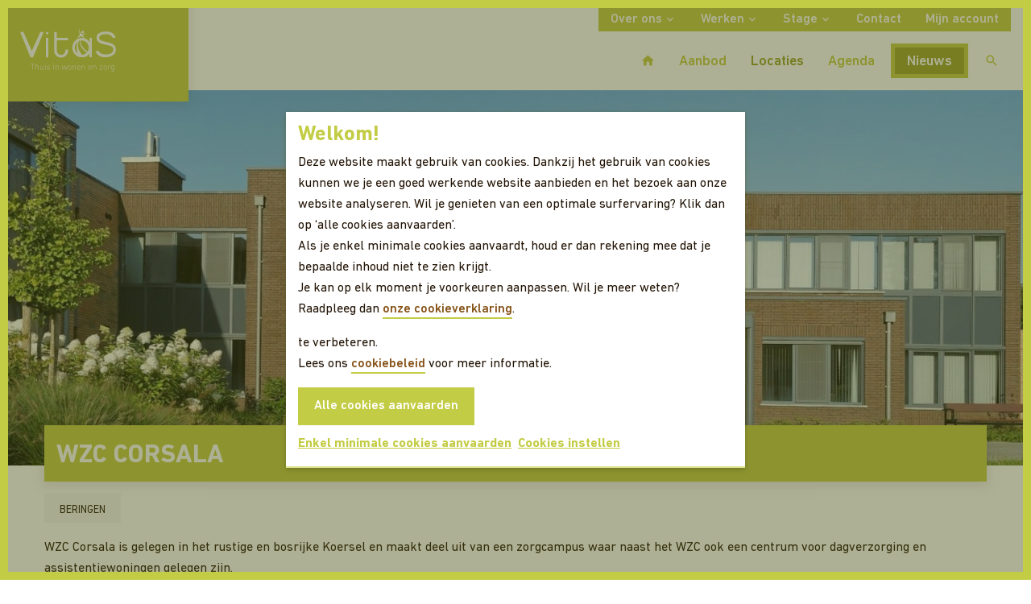

--- FILE ---
content_type: text/html; charset=UTF-8
request_url: https://www.vitas.be/nl/locaties/18/wzc-corsala
body_size: 6730
content:
<!DOCTYPE html>
<html lang="nl">
    <head>
    <meta charset="utf-8">
    <meta http-equiv="X-UA-Compatible" content="IE=edge">
    <meta name="viewport" content="width=device-width, initial-scale=1">
    <meta name="author" content="VitaS">

    <meta name="keywords" content="VitaS">

    <meta property="og:title" content="WZC Corsala | VitaS | Thuis in wonen en zorg"/>
    <meta name="twitter:title" content="WZC Corsala | VitaS | Thuis in wonen en zorg"/>

    <meta name="description" content="WZC Corsala is gelegen in het rustige en bosrijke Koersel en maakt deel uit van een zorgcampus waar naast het WZC ook een centrum voor dagverzorging en assistentiewoningen gelegen zijn.">
    <meta property="og:description" content="WZC Corsala is gelegen in het rustige en bosrijke Koersel en maakt deel uit van een zorgcampus waar naast het WZC ook een centrum voor dagverzorging en assistentiewoningen gelegen zijn."/>
    <meta name="twitter:description" content="WZC Corsala is gelegen in het rustige en bosrijke Koersel en maakt deel uit van een zorgcampus waar naast het WZC ook een centrum voor dagverzorging en assistentiewoningen gelegen zijn."/>

    
            <meta property="og:image" content="https://www.vitas.be/images/location_location/s_c/1200x630/wzc-corsala5_1640200261.jpg"/>
    
            <meta name="twitter:card" content="summary_large_image">
        <meta name="twitter:image" content="https://www.vitas.be/images/location_location/s_c/1024x512/wzc-corsala5_1640200261.jpg"/>
    
    
    <title>WZC Corsala | VitaS | Thuis in wonen en zorg</title>

        <link rel="icon" href="/favicon.ico">
    <link rel="apple-touch-icon" sizes="57x57" href="/apple-icon-57x57.png">
    <link rel="apple-touch-icon" sizes="60x60" href="/apple-icon-60x60.png">
    <link rel="apple-touch-icon" sizes="72x72" href="/apple-icon-72x72.png">
    <link rel="apple-touch-icon" sizes="76x76" href="/apple-icon-76x76.png">
    <link rel="apple-touch-icon" sizes="114x114" href="/apple-icon-114x114.png">
    <link rel="apple-touch-icon" sizes="120x120" href="/apple-icon-120x120.png">
    <link rel="apple-touch-icon" sizes="144x144" href="/apple-icon-144x144.png">
    <link rel="apple-touch-icon" sizes="152x152" href="/apple-icon-152x152.png">
    <link rel="apple-touch-icon" sizes="180x180" href="/apple-icon-180x180.png">
    <link rel="icon" type="image/png" sizes="192x192" href="/android-icon-192x192.png">
    <link rel="icon" type="image/png" sizes="32x32" href="/favicon-32x32.png">
    <link rel="icon" type="image/png" sizes="96x96" href="/favicon-96x96.png">
    <link rel="icon" type="image/png" sizes="16x16" href="/favicon-16x16.png">
    <link rel="manifest" href="/manifest.json">
    <meta name="msapplication-TileColor" content="#000000">
    <meta name="msapplication-TileImage" content="/ms-icon-144x144.png">
    <meta name="theme-color" content="#000000">

                <link href="/front/css/main.css?1765436760" type="text/css" media="screen"
                  rel="stylesheet"/>
                  </head>    <body class="has-header-overlay">
        <div class="border-container">
            
            <div class="site-container">
                
<div class="site-header">
    <header class="head-container">
        <div class="head">
            
            <a href="/" class="head-logo head-logo-color">
                <img src="/front/images/vitas-logo.svg" alt="VitaS" />
            </a> 
            <a href="/" class="head-logo head-logo-light">
                <img src="/front/images/vitas-logo-white.svg" alt="VitaS" />
            </a> 

            <div class="mobilenav">
                <div class="mobilenav-item">
                    <button class="mobilenav-toggle" aria-controls="site-navigation">
                        <span class="mobilenav-toggle-label">Menu</span>
                        <span class="mobilenav-toggle-label is-opened" aria-hidden="true">Sluiten</span>
                        <span class="mobilenav-toggle-hamburger hamburger hamburger-3dxy">
                            <span class="hamburger-box">
                                <span class="hamburger-inner"></span>
                            </span>
                        </span>
                    </button>
                </div>
                 <div class="mobilenav-item">
                    <button class="mobilenav-button js-toggle-searchbox" aria-haspopup="true" aria-expanded="false" aria-controls="head-searchbox">
                        <span class="mobilenav-icon mdi mdi-magnify" aria-hidden></span>
                        <span class="visually-hidden">Zoeken</span>
                    </button>
                </div>
            </div>

            <nav class="mainnav-container" id="site-navigation" aria-label="site-navigation" role="navigation">
                <div class="mainnav"><ul class="mainnav-list"><li class="mainnav-item"><a class="mainnav-button"  href="https://www.vitas.be/" ><span class="mainnav-icon mdi mdi-home" aria-hidden></span></a></li><li class="mainnav-item"><a class="mainnav-button"  href="https://www.vitas.be/nl/aanbod" >
                Aanbod            </a></li><li class="mainnav-item is-active"><a class="mainnav-button"  href="https://www.vitas.be/nl/locaties" >
                Locaties            </a></li><li class="mainnav-item"><a class="mainnav-button"  href="https://www.vitas.be/nl/evenementen" >
                Agenda            </a></li><li class="mainnav-item"><a class="mainnav-button"  href="https://www.vitas.be/nl/nieuws" >
                Nieuws            </a></li><li class="mainnav-item is-mobile-hidden"><button class="mainnav-button js-toggle-searchbox" aria-haspopup="true" aria-expanded="false" aria-controls="head-searchbox"><span class="mainnav-icon mdi mdi-magnify" aria-hidden></span><span class="visually-hidden">Zoeken</span></button></li></ul></div>                <div class="topnav"><ul class="topnav-list"><li class="topnav-item"><div class="social"><span class="social-label">
        Volg ons op    </span><span class="social-links"></span></div></li><li class="topnav-item has-children"><a class="topnav-link"   aria-haspopup href="/nl/wij-zijn-vitas">
        Over ons    </a><button class="topsubnav-toggle"><span class="visually-hidden">Open submenu</span></button><ul class="topsubnav" aria-label="subnavigation" aria-hidden="true"><li class="topsubnav-item"><a class="topsubnav-link"   href="/nl/wij-zijn-vitas/missie-waarden-en-visie">
        Missie, waarden en visie    </a></li><li class="topsubnav-item"><a class="topsubnav-link"   href="/nl/wij-zijn-vitas/oprichting">
        Oprichting    </a></li><li class="topsubnav-item"><a class="topsubnav-link"   href="/nl/wij-zijn-vitas/bestuursorganen-vitas">
        Bestuursorganen VitaS    </a></li><li class="topsubnav-item"><a class="topsubnav-link"   href="/nl/wij-zijn-vitas/vragen-meldingen-bedenkingen-suggesties">
        Vragen, meldingen, bedenkingen, suggesties?    </a></li><li class="topsubnav-item"><a class="topsubnav-link"   href="/nl/wij-zijn-vitas/administratief-basisdossier-vitas">
        Administratief basisdossier VitaS    </a></li><li class="topsubnav-item"><a class="topsubnav-link"   href="/nl/wij-zijn-vitas/projecten-in-de-kijker">
        Projecten in de kijker    </a></li></ul></li><li class="topnav-item has-children"><a class="topnav-link"   aria-haspopup href="https://jobs.vitas.be/nl/vacatures">
        Werken    </a><button class="topsubnav-toggle"><span class="visually-hidden">Open submenu</span></button><ul class="topsubnav" aria-label="subnavigation" aria-hidden="true"><li class="topsubnav-item"><a class="topsubnav-link"   href="https://jobs.vitas.be/nl/vacatures">
        Openstaande vacatures    </a></li><li class="topsubnav-item"><a class="topsubnav-link" target="_blank"   href="https://werken-bij-vitas.cvw.io/ApplicationForm/AppForm?job=302799&channel=own_website&lang=nl-BE">
        Spontane sollicitatie    </a></li><li class="topsubnav-item"><a class="topsubnav-link"   href="/nl/werken/beginnen-als-vrijwilliger">
        Beginnen als vrijwilliger    </a></li></ul></li><li class="topnav-item has-children"><a class="topnav-link"   aria-haspopup href="/nl/stage">
        Stage    </a><button class="topsubnav-toggle"><span class="visually-hidden">Open submenu</span></button><ul class="topsubnav" aria-label="subnavigation" aria-hidden="true"><li class="topsubnav-item"><a class="topsubnav-link"   href="/nl/stage/algemene-info">
        Algemene info    </a></li><li class="topsubnav-item"><a class="topsubnav-link"   href="/nl/stage/risicoanalyses-en-werkpostfiches">
        Risicoanalyses en werkpostfiches    </a></li><li class="topsubnav-item"><a class="topsubnav-link"   href="/nl/stage/introductiemomenten">
        Introductiemomenten    </a></li></ul></li><li class="topnav-item"><a class="topnav-link"   href="/nl/contacteer-ons">
        Contact    </a></li><li class="topnav-item"><a class="topnav-link"   href="/nl/account">
        Mijn account    </a></li></ul></div>            </nav>
            
             
<div class="searchbox is-hidden" id="head-searchbox">
    <form class="form form-inline search" method="post" action="https://www.vitas.be/nl/search">
        <div class="form-control">
            <input type="text" id="form_search" name="form[term]" placeholder="Bv. de werking van het kortverblijf" class="ui-autocomplete-input" autocomplete="off">
        </div>

        <div class="form-control">
            <button type="submit" id="form_send" name="form[send]" class="button button-primary button-full">Zoeken</button>
        </div>

    </form>
</div>        </div>
    </header>

        <div class="breadcrumbs-container"><nav class="breadcrumbs"><ul class="breadcrumbs-list"><li class="breadcrumbs-item"><a class="breadcrumbs-link" title="Home" href="https://www.vitas.be/"                                >Home                            </a></li><li class="breadcrumbs-item"><a class="breadcrumbs-link" title="Locaties" href="https://www.vitas.be/nl/locaties"                                >Locaties                            </a></li><li class="breadcrumbs-item"><a class="breadcrumbs-link" title="WZC Corsala" href="https://www.vitas.be/nl/locaties/18/wzc-corsala"                                >WZC Corsala                            </a></li></ul></nav></div>    </div>


                <main class="site-main">
                    

        <div class="banner-container">
        <div class="banner">
            <div class="banner-media">
                <img class="banner-image" src="/images/location_location/c_c/1680x650/wzc-corsala5_1640200261.jpg" alt="" />
            </div>
            <div class="banner-content">
                <div class="banner-body">
                    <h1 class="banner-headline pos-relative">
                        WZC Corsala                    </h1>
                </div>
            </div>
        </div>
    </div>



<div class="container container-small">
    <div class="row">
        <div class="col-full">
            
            <div class="badges-container">
             <span class="badge">Beringen</span>
            </div>

                            <div class="intro">
                    <p>
                        WZC Corsala is gelegen in het rustige en bosrijke Koersel en maakt deel uit van een zorgcampus waar naast het WZC ook een centrum voor dagverzorging en assistentiewoningen gelegen zijn.                    </p>
                </div>
                    </div>
    </div>
</div>

<div class="row">
    <div class="col-lg-8">
        <h2>Wonen en leven</h2>
<p>WZC Corsala wil een nieuwe thuis zijn waar ouderen zich gerespecteerd, veilig en geborgen voelen. Wij richten ons naar zowel zorgbehoevende als valide ouderen. Daarom vinden we het belangrijk om vraaggerichte zorg te bieden. Doch wonen in het WZC is niet enkel zorg maar zo veel meer. Zo zullen kin&eacute; en ergo de bewoner ondersteunen om zolang mogelijk zelfredzaam te blijven. Daarnaast bruist het er van allerhande activiteiten waarbij dagelijks animatie op het programma staat waarbij de hulp van onze vele vrijwilligers onontbeerlijk is.</p>
<h2>Beheer en afdelingen</h2>
<p>Het woonzorgcentrum Corsala werd geopend in 2010 en wordt beheerd door de gemeenten Hechtel-Eksel, Oudsbergen, Leopoldsburg, Beringen en Peer.</p>
<p>De dagelijkse leiding wordt waargenomen door de campusdirectrice Sara Taels.</p>
<p>De campus omvat een woonzorgcentrum met 60 residenti&euml;le woongelegenheden en een centrum voor kortverblijf met 4 woongelegenheden. Het woonzorgcentrum heeft twee afdelingen waar de bewoner centraal staat: zowel op het gelijkvloers als op de eerste verdieping bevinden zich 3 leefgroepen van een 10-tal residenten.</p>
<h2>Kamer en andere accommodatie</h2>
<h3>De kamer</h3>
<p>De kamers in het woonzorgcentrum Corsala hebben een oppervlakte van +/- 25 m&sup2; en worden als volgt ingedeeld:</p>
<ul>
<li>een sanitaire ruimte met douche, hangwc, lavabo, spiegel, &hellip;</li>
<li>een woongelegenheid voorzien van een bed dat elektrisch verstelbaar is, een nachtkastje, een inbouwkast, een aangepaste zetel, een tafel en een stoel. In overleg mogen de bewoners eigen meubelen meebrengen.</li>
<li>alle kamers beschikken over een oproepsysteem, een koelkast, een safe, een flatscreen TV, een telefoonaansluiting en internetaansluiting.</li>
</ul>
<h3>De overige ruimtes</h3>
<p>Naast de bewonerskamers is er in iedere leefgroep een zit- en eetruimte. Daarnaast is er nog een afzonderlijke kin&eacute;ruimte, een cafetaria met ruim terras, een stille ruimte, kapsalon e.d. aanwezig waar de bewoners steeds gebruik van kunnen maken.</p>    </div>


    <div class="col-lg-4">
                    <div class="infopanel">
                <div class="infopanel-body">
                    <h3>WZC Corsala</h3>
<h4>Contactinfo</h4>
<p><strong>Algemene info:</strong></p>
<p style="padding-left: 30px;"><img src="/files/social%20icons%20contact/Map%20Copy%204.svg" width="19" height="17" />&nbsp; &nbsp;011/44 92 00</p>
<p><strong>Info m.b.t. opname:</strong></p>
<p style="padding-left: 30px;"><img src="/files/social%20icons%20contact/Map%20Copy%204.svg" width="19" height="17" />&nbsp; &nbsp;011/44 92 66</p>
<p><img src="/files/social%20icons%20contact/Map%20Copy%205.svg" width="18" height="12" />&nbsp; &nbsp;corsala@vitas.be<br /><img src="/files/social%20icons%20contact/Map%20Copy%206.svg" width="19" height="17" />&nbsp; &nbsp;Pater Bellinkxstraat 40, 3582 Beringen<br /><img src="/files/social%20icons%20contact/Map%20Copy%207.svg" width="17" height="14" />&nbsp; &nbsp; <a href="https://www.facebook.com/CampusCorsala" target="_blank" rel="noopener noreferrer">Volg ons op Facebook</a></p>
<p><a href="/files/Inschrijfformulieren%20en%20dagprijzen/invulbaar%20inschrijfformulier%20wachtlijst%20conform%20wetgeving%2020211229.pdf">Download hier het inschrijfformulier</a></p>
<p><a href="/files/05%20Beringen%20-%20activiteiten%20TWL/Week12januari_Weekplanning_Corsala.pdf">Ontdek hier onze activiteitenkalender voor deze week</a></p>
<p><a class="button button-outline-primary" href="mailto:corsala@vitas.be">Neem contact op met WZC Corsala</a></p>                </div>
            </div>
        
            <div class="row">
                    <div class="col-lg-12 col-md-6 col-content-grow">
                <div class="infopanel infopanel-secondary">
    <div class="infopanel-body">
        <h3 class="infopanel-headline">
            Heeft u ons aanbod al gezien?        </h3>

        
                    <ul class="list-houses">
                                    <li>
                        <a href="https://www.vitas.be/nl/aanbod/1/woonzorgcentra-en-centra-voor-kortverblijf">Woonzorgcentra en centra voor kortverblijf</a>
                    </li>
                                    <li>
                        <a href="https://www.vitas.be/nl/aanbod/2/centra-voor-dagverzorging">Centra voor dagverzorging</a>
                    </li>
                                    <li>
                        <a href="https://www.vitas.be/nl/aanbod/3/zelfstandig-wonen">Zelfstandig wonen</a>
                    </li>
                                    <li>
                        <a href="https://www.vitas.be/nl/aanbod/7/nachtopvang">Nachtopvang</a>
                    </li>
                                    <li>
                        <a href="https://www.vitas.be/nl/aanbod/8/rechtstreeks-toegankelijke-hulp">Rechtstreeks toegankelijke hulp</a>
                    </li>
                            </ul>
            </div>

    </div>            </div>
            </div>
    </div>
</div>

    <div class="gallery-container">
        <div class="gallery swiper-container js-gallery">
            <div class="gallery-wrapper swiper-wrapper">
                                                                        <div class="gallery-item swiper-slide contrast-element">
                        <a class="gallery-link" href="/images/location_location/s_c/1200x1200/wzc-leefruimte-bewerkt_1640200732.jpg" target="_blank">
                            <img class="gallery-image" src="/images/location_location/s_c/1440x700/wzc-leefruimte-bewerkt_1640200732.jpg" alt="leefruimte" />
                        </a>
                        <div class="gallery-overlay">
                            <span class="gallery-caption">leefruimte</span>
                            <span class="gallery-pager">1/9</span>
                        </div>
                    </div>
                                                        <div class="gallery-item swiper-slide contrast-element">
                        <a class="gallery-link" href="/images/location_location/s_c/1200x1200/kine-ruimte1_1640200742.jpg" target="_blank">
                            <img class="gallery-image" src="/images/location_location/s_c/1440x700/kine-ruimte1_1640200742.jpg" alt="kinéruimte" />
                        </a>
                        <div class="gallery-overlay">
                            <span class="gallery-caption">kinéruimte</span>
                            <span class="gallery-pager">2/9</span>
                        </div>
                    </div>
                                                        <div class="gallery-item swiper-slide contrast-element">
                        <a class="gallery-link" href="/images/location_location/s_c/1200x1200/wzc-corsala_1640200745.jpg" target="_blank">
                            <img class="gallery-image" src="/images/location_location/s_c/1440x700/wzc-corsala_1640200745.jpg" alt="" />
                        </a>
                        <div class="gallery-overlay">
                            <span class="gallery-caption"></span>
                            <span class="gallery-pager">3/9</span>
                        </div>
                    </div>
                                                        <div class="gallery-item swiper-slide contrast-element">
                        <a class="gallery-link" href="/images/location_location/s_c/1200x1200/bewonerskamer_1640200754.jpg" target="_blank">
                            <img class="gallery-image" src="/images/location_location/s_c/1440x700/bewonerskamer_1640200754.jpg" alt="slaapgedeelte van bewonerskamer" />
                        </a>
                        <div class="gallery-overlay">
                            <span class="gallery-caption">slaapgedeelte van bewonerskamer</span>
                            <span class="gallery-pager">4/9</span>
                        </div>
                    </div>
                                                        <div class="gallery-item swiper-slide contrast-element">
                        <a class="gallery-link" href="/images/location_location/s_c/1200x1200/wzc-zithoek_1640200759.jpg" target="_blank">
                            <img class="gallery-image" src="/images/location_location/s_c/1440x700/wzc-zithoek_1640200759.jpg" alt="zithoek" />
                        </a>
                        <div class="gallery-overlay">
                            <span class="gallery-caption">zithoek</span>
                            <span class="gallery-pager">5/9</span>
                        </div>
                    </div>
                                                        <div class="gallery-item swiper-slide contrast-element">
                        <a class="gallery-link" href="/images/location_location/s_c/1200x1200/cafetraria_1640200763.jpg" target="_blank">
                            <img class="gallery-image" src="/images/location_location/s_c/1440x700/cafetraria_1640200763.jpg" alt="cafetaria" />
                        </a>
                        <div class="gallery-overlay">
                            <span class="gallery-caption">cafetaria</span>
                            <span class="gallery-pager">6/9</span>
                        </div>
                    </div>
                                                        <div class="gallery-item swiper-slide contrast-element">
                        <a class="gallery-link" href="/images/location_location/s_c/1200x1200/snoezelbad-wzc_1640251741.JPG" target="_blank">
                            <img class="gallery-image" src="/images/location_location/s_c/1440x700/snoezelbad-wzc_1640251741.JPG" alt="" />
                        </a>
                        <div class="gallery-overlay">
                            <span class="gallery-caption"></span>
                            <span class="gallery-pager">7/9</span>
                        </div>
                    </div>
                                                        <div class="gallery-item swiper-slide contrast-element">
                        <a class="gallery-link" href="/images/location_location/s_c/1200x1200/hoofdingang-wzc-brochure_1640251742.jpg" target="_blank">
                            <img class="gallery-image" src="/images/location_location/s_c/1440x700/hoofdingang-wzc-brochure_1640251742.jpg" alt="" />
                        </a>
                        <div class="gallery-overlay">
                            <span class="gallery-caption"></span>
                            <span class="gallery-pager">8/9</span>
                        </div>
                    </div>
                                                        <div class="gallery-item swiper-slide contrast-element">
                        <a class="gallery-link" href="/images/location_location/s_c/1200x1200/badkamer-brochure-wzc_1640251742.jpg" target="_blank">
                            <img class="gallery-image" src="/images/location_location/s_c/1440x700/badkamer-brochure-wzc_1640251742.jpg" alt="" />
                        </a>
                        <div class="gallery-overlay">
                            <span class="gallery-caption"></span>
                            <span class="gallery-pager">9/9</span>
                        </div>
                    </div>
                            </div>
            <div class="gallery-pagination">
                <button class="gallery-button gallery-button-prev">
                    <i class="fas fa-chevron-left"></i>
                    <span class="visually-hidden">
                        Vorige                    </span>
                </button>
                <div class="gallery-bullets">

                </div>
                <button class="gallery-button gallery-button-next">
                    <span class="visually-hidden">
                        Volgende                    </span>
                    <i class="fas fa-chevron-right"></i>
                </button>
            </div>
        </div>
    </div>



    <div class="container">
        <div class="row">
            <div class="col-full">
                <div class="leading leading-large">
                    <h2 class="leading-headline">Ontdek meer over WZC Corsala</h2>
                </div>
            </div>
        </div>
        <div class="container container-small">

            <div class="row">
                <div class="col-full">
                    
    <div class="leading">
        <h2 class="leading-headline">Uitgelicht nieuws</h2>
    </div>
    
<article class="media">

    <div class="media-media">
        <div class="media-overlay">
            <span class="badge">20 Mar 25</span>
        </div>
        <a href="https://www.vitas.be/nl/nieuws-artikel/103/stel-je-nu-kandidaat-voor-onze-opleiding-tot-zorgkundige" class="meda-link">
            <img class="media-image" src="/images/news_article/c_c/540x360/opleiding-zorgkundige_1715603824.png" alt="Stel je nu kandidaat voor onze opleiding tot zorgkundige">
        </a>
    </div>
    <div class="media-content">
        <h3 class="media-headline"> 
            Stel je nu kandidaat voor onze opleiding tot zorgkundige        </h3>
        <div class="media-badges">
                            <a href="https://www.vitas.be/nl/nieuws/1/belangrijke-mededeling" class="badge badge-primary">
                    Belangrijke mededeling                </a>
            
                            <a href="https://www.vitas.be/nl/locaties/1/wzc-het-perrehof" class="badge has-label">
                    WZC Het Perrehof
                                            <span class="badge-label">
                            Peer                        </span>
                                    </a>
                            <a href="https://www.vitas.be/nl/locaties/2/wzc-kloosterhof" class="badge has-label">
                    WZC Kloosterhof
                                            <span class="badge-label">
                            Oudsbergen                        </span>
                                    </a>
                            <a href="https://www.vitas.be/nl/locaties/3/wzc-den-boogerd" class="badge has-label">
                    WZC Den Boogerd
                                            <span class="badge-label">
                            Hechtel-Eksel                        </span>
                                    </a>
                            <a href="https://www.vitas.be/nl/locaties/4/wzc-reigersvliet" class="badge has-label">
                    WZC Reigersvliet
                                            <span class="badge-label">
                            Leopoldsburg                        </span>
                                    </a>
                            <a href="https://www.vitas.be/nl/locaties/18/wzc-corsala" class="badge has-label">
                    WZC Corsala
                                            <span class="badge-label">
                            Beringen                        </span>
                                    </a>
                    </div>
        <p>
                    </p>
        <div class="actionbar">
            <div class="actionbar-start">
                <a href="https://www.vitas.be/nl/nieuws-artikel/103/stel-je-nu-kandidaat-voor-onze-opleiding-tot-zorgkundige">Lees meer</a>
            </div>
            <div class="actionbar-end">
                <a class="button button-outline-primary" href="https://www.vitas.be/nl/nieuws/1/alle/wzc-corsala">
                    Bekijk alle nieuws                </a>
            </div>
        </div>
    </div>
</article>                </div>
            </div>
        </div>
        <div class="container container-small">
            <div class="row">
                                <div class="col-lg-6">
                    
<div class="leading">
    <h2 class="leading-headline">Vacatures</h2>
</div>
<div class="buttongroup ">
    </div>
                </div>
            </div>
        </div>
    </div>
                    </main>
                

<footer class="site-footer">
    <div class="footer-container">
        <div class="footer">
            <div class="footer-shape">
                <img class="footer-shapeimage" src="/front/images/shape-footer.svg" alt="" />
            </div>

            <div class="footersections">
                <section class="footersection footersection-1-3 footersection-align-center">
                    <a href="/" class="footer-logo">
                        <img src="/front/images/vitas-logo.svg" alt="VitaS" />
                    </a>
                </section>

                                    <section class="footersection footersection-1-3">
                        <h3 class="footersection-headline">VitaS</h3>

                        <p><a href="tel:003211492660">+32 (0) 11 49 26 60</a><br /><a href="/nl/contacteer-ons">Contacteer ons</a></p>
<p>J.H. Leynenstraat 28<br />3990 Peer<br /><a href="https://maps.app.goo.gl/ustGNLdxzFJKkp1f8" target="_blank" rel="noopener noreferrer">Plan je route</a></p>
                                            </section>
                
                                    <section class="footersection footersection-1-3">
                                                    <h3 class="footersection-headline">Meer lezen?</h3>
                        
                        
                                                    <ul class="list-links">
                                                                    <li>
                                        <a href="/nl/locaties">
                                            Bekijk al onze locaties                                        </a>
                                    </li>
                                                                    <li>
                                        <a href="/nl/aanbod">
                                            Bekijk ons ruime aanbod                                        </a>
                                    </li>
                                                                    <li>
                                        <a href="/nl/reservering-petanquebanen">
                                            Reservering petanquebaan                                        </a>
                                    </li>
                                                                    <li>
                                        <a href="/nl/jaarverslagen-vitas">
                                            Bekijk onze jaarverslagen                                        </a>
                                    </li>
                                                            </ul>
                                            </section>
                            </div>
        </div>
    </div>

    <div class="credits-container">
        <div class="credits">
            <div class="credits-start">
                    <nav class="footernav">
        <ul class="footernav-list">
                            <li class="footernav-item">
                    <a  href="/nl/privacybeleid">
                        Privacybeleid                    </a>
                </li>
                            <li class="footernav-item">
                    <a  href="/nl/cookiebeleid">
                        Cookiebeleid                    </a>
                </li>
                            <li class="footernav-item">
                    <a  href="/nl/algemene-voorwaarden">
                        Algemene voorwaarden                    </a>
                </li>
                    </ul>
    </nav>
            </div>
            <div class="credits-end">
                <a href="https://www.sanmax.be" target="_blank" rel="noopener">webdesign &copy; Sanmax Projects</a>
            </div>
        </div>
    </div>
</footer>            </div>
        </div>
                        <div class="cookiemodal cookiemodal-center-center" id="cookie_modal">
            <div class="cookiemodal-container">
                <div class="cookiemodal-content">
                    <h2 class="cookiemodal-headline">
                        Welkom!                    </h2>
                    <div class="orejime-Notice-text">
<p>Deze website maakt gebruik van cookies. Dankzij het gebruik van cookies kunnen we je een goed werkende website aanbieden en het bezoek aan onze website analyseren. Wil je genieten van een optimale surfervaring? Klik dan op &lsquo;alle cookies aanvaarden&rsquo;.<br />Als je enkel minimale cookies aanvaardt, houd er dan rekening mee dat je bepaalde inhoud niet te zien krijgt.<br />Je kan op elk moment je voorkeuren aanpassen. Wil je meer weten? Raadpleeg dan <a href="/nl/cookiebeleid">onze cookieverklaring</a>.</p>
</div>
<p>te verbeteren.<br />Lees ons <a href="/nl/cookiebeleid">cookiebeleid</a> voor meer informatie.</p>                </div>
                <div class="cookiemodal-actions">
                    <button class="button button-primary js-accept-maximum-cookie" aria-controls="privacy-cookie-notification">Alle cookies aanvaarden</button>
                    <br />
                    <button class="cookiemodal-link js-accept-minimal-cookie" aria-controls="privacy-cookie-notification">Enkel minimale cookies aanvaarden</button>
                    <a class="cookiemodal-link" href="https://www.vitas.be/nl/cookiebeleid" aria-controls="privacy-cookie-notification">Cookies instellen</a>
                </div>
            </div>
        </div>

        <script type="text/javascript">
            window.cookieAcceptMinimal = '{"essential_and_functional_cookies":true,"marketing_cookies":false,"analytical_cookies":false,"external_content_cookies":false,"last_modified":null}';
            window.cookieAcceptMaximum = '{"essential_and_functional_cookies":true,"marketing_cookies":true,"analytical_cookies":true,"external_content_cookies":true,"last_modified":null}';
        </script>
        <script src="/front/js/jquery-3.3.1.min.js"></script>
    <script src="/front/js/js.cookie.js"></script>
    <script src="/front/js/lazyload.js"></script>
    <script src="/front/js/flexmasonry.js"></script>
    <script src="/front/js/moment/moment.min.js"></script>
    <script src="/front/js/pikaday.min.js"></script>
    <script src="/front/js/pikaday.jquery.min.js"></script>
    <script src="/front/js/moment/i18n/nl.js"></script>
    <script src="/front/js/libs/lightgallery.js"></script>
    <script src="/front/js/libs/lightgallery-thumbnail.js"></script>
    <script src="/front/js/libs/lightgallery-hash.js"></script>
    <script src="/front/js/libs/lightgallery-share.js"></script>
    <script src="/front/js/libs/lightgallery-video.js"></script>
    <script src="/front/js/swiper/swiper.min.js"></script>
    <script src="/front/js/script.js"></script>
    </body>
</html>

--- FILE ---
content_type: text/css
request_url: https://www.vitas.be/front/css/main.css?1765436760
body_size: 68618
content:
@charset "UTF-8";
/*
** Sizes:
* -xsmall 
* -small
* 
* -large
* -xlarge
*
** Lightness
* -lightest
* -lighter
* -light
* 
* -dark
* -darker
* -darkest
*/
@font-face {
  font-family: "DIN Next LT Pro";
  src: url("../fonts/DINNextLTPro/DINNextLTPro-BoldItalic.woff2") format("woff2"), url("../fonts/DINNextLTPro/DINNextLTPro-BoldItalic.woff") format("woff");
  font-weight: bold;
  font-style: italic;
  font-display: swap;
}
@font-face {
  font-family: "DIN Next LT Pro";
  src: url("../fonts/DINNextLTPro/DINNextLTPro-Bold.woff2") format("woff2"), url("../fonts/DINNextLTPro/DINNextLTPro-Bold.woff") format("woff");
  font-weight: bold;
  font-style: normal;
  font-display: swap;
}
@font-face {
  font-family: "DIN Next LT Pro";
  src: url("../fonts/DINNextLTPro/DINNextLTPro-MediumItalic.woff2") format("woff2"), url("../fonts/DINNextLTPro/DINNextLTPro-MediumItalic.woff") format("woff");
  font-weight: 500;
  font-style: italic;
  font-display: swap;
}
@font-face {
  font-family: "DIN Next LT Pro";
  src: url("../fonts/DINNextLTPro/DINNextLTPro-Regular.woff2") format("woff2"), url("../fonts/DINNextLTPro/DINNextLTPro-Regular.woff") format("woff");
  font-weight: normal;
  font-style: normal;
  font-display: swap;
}
@font-face {
  font-family: "DIN Next LT Pro";
  src: url("../fonts/DINNextLTPro/DINNextLTPro-Medium.woff2") format("woff2"), url("../fonts/DINNextLTPro/DINNextLTPro-Medium.woff") format("woff");
  font-weight: 500;
  font-style: normal;
  font-display: swap;
}
@font-face {
  font-family: "DIN Next LT Pro";
  src: url("../fonts/DINNextLTPro/DINNextLTPro-Italic.woff2") format("woff2"), url("../fonts/DINNextLTPro/DINNextLTPro-Italic.woff") format("woff");
  font-weight: normal;
  font-style: italic;
  font-display: swap;
}
@font-face {
  font-family: "DIN Next LT Pro";
  src: url("../fonts/DINNextLTPro/DINNextLTPro-BoldItalic.woff2") format("woff2"), url("../fonts/DINNextLTPro/DINNextLTPro-BoldItalic.woff") format("woff");
  font-weight: bold;
  font-style: italic;
  font-display: swap;
}
@font-face {
  font-family: "DIN Next LT Pro";
  src: url("../fonts/DINNextLTPro/DINNextLTPro-Italic.woff2") format("woff2"), url("../fonts/DINNextLTPro/DINNextLTPro-Italic.woff") format("woff");
  font-weight: normal;
  font-style: italic;
  font-display: swap;
}
@font-face {
  font-family: "DIN Next LT Pro";
  src: url("../fonts/DINNextLTPro/DINNextLTPro-Bold.woff2") format("woff2"), url("../fonts/DINNextLTPro/DINNextLTPro-Bold.woff") format("woff");
  font-weight: bold;
  font-style: normal;
  font-display: swap;
}
@font-face {
  font-family: "DIN Next LT Pro";
  src: url("../fonts/DINNextLTPro/DINNextLTPro-Regular.woff2") format("woff2"), url("../fonts/DINNextLTPro/DINNextLTPro-Regular.woff") format("woff");
  font-weight: normal;
  font-style: normal;
  font-display: swap;
}
@font-face {
  font-family: "DIN Next LT Pro";
  src: url("../fonts/DINNextLTPro/DINNextLTPro-Medium.woff2") format("woff2"), url("../fonts/DINNextLTPro/DINNextLTPro-Medium.woff") format("woff");
  font-weight: 500;
  font-style: normal;
  font-display: swap;
}
@font-face {
  font-family: "DIN Next LT Pro";
  src: url("../fonts/DINNextLTPro/DINNextLTPro-MediumItalic.woff2") format("woff2"), url("../fonts/DINNextLTPro/DINNextLTPro-MediumItalic.woff") format("woff");
  font-weight: 500;
  font-style: italic;
  font-display: swap;
}
@font-face {
  font-family: "DIN Next LT Pro";
  src: url("../fonts/DINNextLTPro/DINNextLTPro-Bold.woff2") format("woff2"), url("../fonts/DINNextLTPro/DINNextLTPro-Bold.woff") format("woff");
  font-weight: bold;
  font-style: normal;
  font-display: swap;
}
@font-face {
  font-family: "DIN Next LT Pro";
  src: url("D../fonts/DINNextLTPro/INNextLTPro-BoldItalic.woff2") format("woff2"), url("../fonts/DINNextLTPro/DINNextLTPro-BoldItalic.woff") format("woff");
  font-weight: bold;
  font-style: italic;
  font-display: swap;
}
@font-face {
  font-family: "DIN Next LT Pro";
  src: url("../fonts/DINNextLTPro/DINNextLTPro-Italic.woff2") format("woff2"), url("../fonts/DINNextLTPro/DINNextLTPro-Italic.woff") format("woff");
  font-weight: normal;
  font-style: italic;
  font-display: swap;
}
@font-face {
  font-family: "DIN Next LT Pro";
  src: url("../fonts/DINNextLTPro/DINNextLTPro-Regular.woff2") format("woff2"), url("../fonts/DINNextLTPro/DINNextLTPro-Regular.woff") format("woff");
  font-weight: normal;
  font-style: normal;
  font-display: swap;
}
@font-face {
  font-family: "DIN Next LT Pro";
  src: url("../fonts/DINNextLTPro/DINNextLTPro-Medium.woff2") format("woff2"), url("../fonts/DINNextLTPro/DINNextLTPro-Medium.woff") format("woff");
  font-weight: 500;
  font-style: normal;
  font-display: swap;
}
@font-face {
  font-family: "DIN Next LT Pro";
  src: url("../fonts/DINNextLTPro/DINNextLTPro-MediumItalic.woff2") format("woff2"), url("../fonts/DINNextLTPro/DINNextLTPro-MediumItalic.woff") format("woff");
  font-weight: 500;
  font-style: italic;
  font-display: swap;
}
/*
 * Word wrap & ellipsis mixins
 * https://css-tricks.com/snippets/css/prevent-long-urls-from-breaking-out-of-container/
 */
.clearfix::after {
  clear: both;
  content: "";
  display: table;
}

/*! normalize.css v5.0.0 | MIT License | github.com/necolas/normalize.css */
/**
 * 1. Change the default font family in all browsers (opinionated).
 * 2. Correct the line height in all browsers.
 * 3. Prevent adjustments of font size after orientation changes in
 *    IE on Windows Phone and in iOS.
 */
/* Document
   ========================================================================== */
html {
  font-family: sans-serif; /* 1 */
  line-height: 1.15; /* 2 */
  -ms-text-size-adjust: 100%; /* 3 */
  -webkit-text-size-adjust: 100%; /* 3 */
}

/* Sections
   ========================================================================== */
/**
 * Remove the margin in all browsers (opinionated).
 */
body {
  margin: 0;
}

/**
 * Add the correct display in IE 9-.
 */
article,
aside,
footer,
header,
nav,
section {
  display: block;
}

/**
 * Correct the font size and margin on `h1` elements within `section` and
 * `article` contexts in Chrome, Firefox, and Safari.
 */
h1 {
  font-size: 2em;
  margin: 0.67em 0;
}

/* Grouping content
   ========================================================================== */
/**
 * Add the correct display in IE 9-.
 * 1. Add the correct display in IE.
 */
figcaption,
figure,
main { /* 1 */
  display: block;
}

/**
 * Add the correct margin in IE 8.
 */
figure {
  margin: 1em 40px;
}

/**
 * 1. Add the correct box sizing in Firefox.
 * 2. Show the overflow in Edge and IE.
 */
hr {
  -webkit-box-sizing: content-box;
          box-sizing: content-box; /* 1 */
  height: 0; /* 1 */
  overflow: visible; /* 2 */
}

/**
 * 1. Correct the inheritance and scaling of font size in all browsers.
 * 2. Correct the odd `em` font sizing in all browsers.
 */
pre {
  font-family: monospace, monospace; /* 1 */
  font-size: 1em; /* 2 */
}

/* Text-level semantics
   ========================================================================== */
/**
 * 1. Remove the gray background on active links in IE 10.
 * 2. Remove gaps in links underline in iOS 8+ and Safari 8+.
 */
a {
  background-color: transparent; /* 1 */
  -webkit-text-decoration-skip: objects; /* 2 */
}

/**
 * Remove the outline on focused links when they are also active or hovered
 * in all browsers (opinionated).
 */
a:active,
a:hover {
  outline-width: 0;
}

/**
 * 1. Remove the bottom border in Firefox 39-.
 * 2. Add the correct text decoration in Chrome, Edge, IE, Opera, and Safari.
 */
abbr[title] {
  border-bottom: none; /* 1 */
  text-decoration: underline; /* 2 */
  -webkit-text-decoration: underline dotted;
          text-decoration: underline dotted; /* 2 */
}

/**
 * Prevent the duplicate application of `bolder` by the next rule in Safari 6.
 */
b,
strong,
.text-bold {
  font-weight: inherit;
}

/**
 * Add the correct font weight in Chrome, Edge, and Safari.
 */
b,
strong,
.text-bold {
  font-weight: bolder;
}

/**
 * 1. Correct the inheritance and scaling of font size in all browsers.
 * 2. Correct the odd `em` font sizing in all browsers.
 */
code,
kbd,
samp {
  font-family: monospace, monospace; /* 1 */
  font-size: 1em; /* 2 */
}

/**
 * Add the correct font style in Android 4.3-.
 */
dfn {
  font-style: italic;
}

/**
 * Add the correct background and color in IE 9-.
 */
mark {
  background-color: #ff0;
  color: #000;
}

/**
 * Add the correct font size in all browsers.
 */
small {
  font-size: 80%;
}

/**
 * Prevent `sub` and `sup` elements from affecting the line height in
 * all browsers.
 */
sub, .text-subscript,
sup,
.text-superscript {
  font-size: 75%;
  line-height: 0;
  position: relative;
  vertical-align: baseline;
}

sub, .text-subscript {
  bottom: -0.25em;
}

sup, .text-superscript {
  top: -0.5em;
}

/* Embedded content
   ========================================================================== */
/**
 * Add the correct display in IE 9-.
 */
audio,
video {
  display: inline-block;
}

/**
 * Add the correct display in iOS 4-7.
 */
audio:not([controls]) {
  display: none;
  height: 0;
}

/**
 * Remove the border on images inside links in IE 10-.
 */
img {
  border-style: none;
}

/**
 * Hide the overflow in IE.
 */
svg:not(:root) {
  overflow: hidden;
}

/* Forms
   ========================================================================== */
/**
 * 1. Change the font styles in all browsers (opinionated).
 * 2. Remove the margin in Firefox and Safari.
 */
button,
input,
optgroup,
select,
textarea {
  font-family: inherit; /* 1 */
  font-size: 100%; /* 1 */
  line-height: 1.15; /* 1 */
  margin: 0; /* 2 */
}

/**
 * Show the overflow in IE.
 * 1. Show the overflow in Edge.
 */
button,
input { /* 1 */
  overflow: visible;
}

/**
 * Remove the inheritance of text transform in Edge, Firefox, and IE.
 * 1. Remove the inheritance of text transform in Firefox.
 */
button,
select { /* 1 */
  text-transform: none;
}

/**
 * 1. Prevent a WebKit bug where (2) destroys native `audio` and `video`
 *    controls in Android 4.
 * 2. Correct the inability to style clickable types in iOS and Safari.
 */
button,
html [type=button],
[type=reset],
[type=submit] {
  -webkit-appearance: button; /* 2 */
}

/**
 * Remove the inner border and padding in Firefox.
 */
button::-moz-focus-inner,
[type=button]::-moz-focus-inner,
[type=reset]::-moz-focus-inner,
[type=submit]::-moz-focus-inner {
  border-style: none;
  padding: 0;
}

/**
 * Restore the focus styles unset by the previous rule.
 */
button:-moz-focusring,
[type=button]:-moz-focusring,
[type=reset]:-moz-focusring,
[type=submit]:-moz-focusring {
  outline: 1px dotted ButtonText;
}

/**
 * Change the border, margin, and padding in all browsers (opinionated).
 */
fieldset {
  border: 1px solid #c0c0c0;
  margin: 0 2px;
  padding: 0.35em 0.625em 0.75em;
}

/**
 * 1. Correct the text wrapping in Edge and IE.
 * 2. Correct the color inheritance from `fieldset` elements in IE.
 * 3. Remove the padding so developers are not caught out when they zero out
 *    `fieldset` elements in all browsers.
 */
legend {
  -webkit-box-sizing: border-box;
          box-sizing: border-box; /* 1 */
  color: inherit; /* 2 */
  display: table; /* 1 */
  max-width: 100%; /* 1 */
  padding: 0; /* 3 */
  white-space: normal; /* 1 */
}

/**
 * 1. Add the correct display in IE 9-.
 * 2. Add the correct vertical alignment in Chrome, Firefox, and Opera.
 */
progress {
  display: inline-block; /* 1 */
  vertical-align: baseline; /* 2 */
}

/**
 * Remove the default vertical scrollbar in IE.
 */
textarea {
  overflow: auto;
}

/**
 * 1. Add the correct box sizing in IE 10-.
 * 2. Remove the padding in IE 10-.
 */
[type=checkbox],
[type=radio] {
  -webkit-box-sizing: border-box;
          box-sizing: border-box; /* 1 */
  padding: 0; /* 2 */
}

/**
 * Correct the cursor style of increment and decrement buttons in Chrome.
 */
[type=number]::-webkit-inner-spin-button,
[type=number]::-webkit-outer-spin-button {
  height: auto;
}

/**
 * 1. Correct the odd appearance in Chrome and Safari.
 * 2. Correct the outline style in Safari.
 */
[type=search] {
  -webkit-appearance: textfield; /* 1 */
  outline-offset: -2px; /* 2 */
}

/**
 * Remove the inner padding and cancel buttons in Chrome and Safari on macOS.
 */
[type=search]::-webkit-search-cancel-button,
[type=search]::-webkit-search-decoration {
  -webkit-appearance: none;
}

/**
 * 1. Correct the inability to style clickable types in iOS and Safari.
 * 2. Change font properties to `inherit` in Safari.
 */
::-webkit-file-upload-button {
  -webkit-appearance: button; /* 1 */
  font: inherit; /* 2 */
}

/* Interactive
   ========================================================================== */
/*
 * Add the correct display in IE 9-.
 * 1. Add the correct display in Edge, IE, and Firefox.
 */
details,
menu {
  display: block;
}

/*
 * Add the correct display in all browsers.
 */
summary {
  display: list-item;
}

/* Scripting
   ========================================================================== */
/**
 * Add the correct display in IE 9-.
 */
canvas {
  display: inline-block;
}

/**
 * Add the correct display in IE.
 */
template {
  display: none;
}

/* Hidden
   ========================================================================== */
/**
 * Add the correct display in IE 10-.
 */
[hidden] {
  display: none;
}

html {
  -webkit-box-sizing: border-box;
          box-sizing: border-box;
}

*, *:before, *:after {
  -webkit-box-sizing: inherit;
          box-sizing: inherit;
}

/*!
 * Font Awesome Free 5.1.1 by @fontawesome - https://fontawesome.com
 * License - https://fontawesome.com/license (Icons: CC BY 4.0, Fonts: SIL OFL 1.1, Code: MIT License)
 */
.fa,
.fas,
.far,
.fal,
.fab {
  -moz-osx-font-smoothing: grayscale;
  -webkit-font-smoothing: antialiased;
  display: inline-block;
  font-style: normal;
  font-variant: normal;
  text-rendering: auto;
  line-height: 1;
}

.fa-lg {
  font-size: 1.3333333333em;
  line-height: 0.75em;
  vertical-align: -0.0667em;
}

.fa-xs {
  font-size: 0.75em;
}

.fa-sm {
  font-size: 0.875em;
}

.fa-1x {
  font-size: 1em;
}

.fa-2x {
  font-size: 2em;
}

.fa-3x {
  font-size: 3em;
}

.fa-4x {
  font-size: 4em;
}

.fa-5x {
  font-size: 5em;
}

.fa-6x {
  font-size: 6em;
}

.fa-7x {
  font-size: 7em;
}

.fa-8x {
  font-size: 8em;
}

.fa-9x {
  font-size: 9em;
}

.fa-10x {
  font-size: 10em;
}

.fa-fw {
  text-align: center;
  width: 1.25em;
}

.fa-ul {
  list-style-type: none;
  margin-left: 2.5em;
  padding-left: 0;
}
.fa-ul > li {
  position: relative;
}

.fa-li {
  left: -2em;
  position: absolute;
  text-align: center;
  width: 2em;
  line-height: inherit;
}

.fa-border {
  border: solid 0.08em #eee;
  border-radius: 0.1em;
  padding: 0.2em 0.25em 0.15em;
}

.fa-pull-left {
  float: left;
}

.fa-pull-right {
  float: right;
}

.fa.fa-pull-left,
.fas.fa-pull-left,
.far.fa-pull-left,
.fal.fa-pull-left,
.fab.fa-pull-left {
  margin-right: 0.3em;
}
.fa.fa-pull-right,
.fas.fa-pull-right,
.far.fa-pull-right,
.fal.fa-pull-right,
.fab.fa-pull-right {
  margin-left: 0.3em;
}

.fa-spin {
  -webkit-animation: fa-spin 2s infinite linear;
          animation: fa-spin 2s infinite linear;
}

.fa-pulse {
  -webkit-animation: fa-spin 1s infinite steps(8);
          animation: fa-spin 1s infinite steps(8);
}

@-webkit-keyframes fa-spin {
  0% {
    -webkit-transform: rotate(0deg);
            transform: rotate(0deg);
  }
  100% {
    -webkit-transform: rotate(360deg);
            transform: rotate(360deg);
  }
}

@keyframes fa-spin {
  0% {
    -webkit-transform: rotate(0deg);
            transform: rotate(0deg);
  }
  100% {
    -webkit-transform: rotate(360deg);
            transform: rotate(360deg);
  }
}
.fa-rotate-90 {
  -ms-filter: "progid:DXImageTransform.Microsoft.BasicImage(rotation=1)";
  -webkit-transform: rotate(90deg);
          transform: rotate(90deg);
}

.fa-rotate-180 {
  -ms-filter: "progid:DXImageTransform.Microsoft.BasicImage(rotation=2)";
  -webkit-transform: rotate(180deg);
          transform: rotate(180deg);
}

.fa-rotate-270 {
  -ms-filter: "progid:DXImageTransform.Microsoft.BasicImage(rotation=3)";
  -webkit-transform: rotate(270deg);
          transform: rotate(270deg);
}

.fa-flip-horizontal {
  -ms-filter: "progid:DXImageTransform.Microsoft.BasicImage(rotation=0, mirror=1)";
  -webkit-transform: scale(-1, 1);
          transform: scale(-1, 1);
}

.fa-flip-vertical {
  -ms-filter: "progid:DXImageTransform.Microsoft.BasicImage(rotation=2, mirror=1)";
  -webkit-transform: scale(1, -1);
          transform: scale(1, -1);
}

.fa-flip-horizontal.fa-flip-vertical {
  -ms-filter: "progid:DXImageTransform.Microsoft.BasicImage(rotation=2, mirror=1)";
  -webkit-transform: scale(-1, -1);
          transform: scale(-1, -1);
}

:root .fa-rotate-90,
:root .fa-rotate-180,
:root .fa-rotate-270,
:root .fa-flip-horizontal,
:root .fa-flip-vertical {
  -webkit-filter: none;
          filter: none;
}

.fa-stack {
  display: inline-block;
  height: 2em;
  line-height: 2em;
  position: relative;
  vertical-align: middle;
  width: 2em;
}

.fa-stack-1x,
.fa-stack-2x {
  left: 0;
  position: absolute;
  text-align: center;
  width: 100%;
}

.fa-stack-1x {
  line-height: inherit;
}

.fa-stack-2x {
  font-size: 2em;
}

.fa-inverse {
  color: #fff;
}

/* Font Awesome uses the Unicode Private Use Area (PUA) to ensure screen
readers do not read off random characters that represent icons */
.fa-500px:before {
  content: "\f26e";
}

.fa-accessible-icon:before {
  content: "\f368";
}

.fa-accusoft:before {
  content: "\f369";
}

.fa-address-book:before {
  content: "\f2b9";
}

.fa-address-card:before {
  content: "\f2bb";
}

.fa-adjust:before {
  content: "\f042";
}

.fa-adn:before {
  content: "\f170";
}

.fa-adversal:before {
  content: "\f36a";
}

.fa-affiliatetheme:before {
  content: "\f36b";
}

.fa-algolia:before {
  content: "\f36c";
}

.fa-align-center:before {
  content: "\f037";
}

.fa-align-justify:before {
  content: "\f039";
}

.fa-align-left:before {
  content: "\f036";
}

.fa-align-right:before {
  content: "\f038";
}

.fa-allergies:before {
  content: "\f461";
}

.fa-amazon:before {
  content: "\f270";
}

.fa-amazon-pay:before {
  content: "\f42c";
}

.fa-ambulance:before {
  content: "\f0f9";
}

.fa-american-sign-language-interpreting:before {
  content: "\f2a3";
}

.fa-amilia:before {
  content: "\f36d";
}

.fa-anchor:before {
  content: "\f13d";
}

.fa-android:before {
  content: "\f17b";
}

.fa-angellist:before {
  content: "\f209";
}

.fa-angle-double-down:before {
  content: "\f103";
}

.fa-angle-double-left:before {
  content: "\f100";
}

.fa-angle-double-right:before {
  content: "\f101";
}

.fa-angle-double-up:before {
  content: "\f102";
}

.fa-angle-down:before {
  content: "\f107";
}

.fa-angle-left:before {
  content: "\f104";
}

.fa-angle-right:before {
  content: "\f105";
}

.fa-angle-up:before {
  content: "\f106";
}

.fa-angry:before {
  content: "\f556";
}

.fa-angrycreative:before {
  content: "\f36e";
}

.fa-angular:before {
  content: "\f420";
}

.fa-app-store:before {
  content: "\f36f";
}

.fa-app-store-ios:before {
  content: "\f370";
}

.fa-apper:before {
  content: "\f371";
}

.fa-apple:before {
  content: "\f179";
}

.fa-apple-pay:before {
  content: "\f415";
}

.fa-archive:before {
  content: "\f187";
}

.fa-archway:before {
  content: "\f557";
}

.fa-arrow-alt-circle-down:before {
  content: "\f358";
}

.fa-arrow-alt-circle-left:before {
  content: "\f359";
}

.fa-arrow-alt-circle-right:before {
  content: "\f35a";
}

.fa-arrow-alt-circle-up:before {
  content: "\f35b";
}

.fa-arrow-circle-down:before {
  content: "\f0ab";
}

.fa-arrow-circle-left:before {
  content: "\f0a8";
}

.fa-arrow-circle-right:before {
  content: "\f0a9";
}

.fa-arrow-circle-up:before {
  content: "\f0aa";
}

.fa-arrow-down:before {
  content: "\f063";
}

.fa-arrow-left:before {
  content: "\f060";
}

.fa-arrow-right:before {
  content: "\f061";
}

.fa-arrow-up:before {
  content: "\f062";
}

.fa-arrows-alt:before {
  content: "\f0b2";
}

.fa-arrows-alt-h:before {
  content: "\f337";
}

.fa-arrows-alt-v:before {
  content: "\f338";
}

.fa-assistive-listening-systems:before {
  content: "\f2a2";
}

.fa-asterisk:before {
  content: "\f069";
}

.fa-asymmetrik:before {
  content: "\f372";
}

.fa-at:before {
  content: "\f1fa";
}

.fa-atlas:before {
  content: "\f558";
}

.fa-audible:before {
  content: "\f373";
}

.fa-audio-description:before {
  content: "\f29e";
}

.fa-autoprefixer:before {
  content: "\f41c";
}

.fa-avianex:before {
  content: "\f374";
}

.fa-aviato:before {
  content: "\f421";
}

.fa-award:before {
  content: "\f559";
}

.fa-aws:before {
  content: "\f375";
}

.fa-backspace:before {
  content: "\f55a";
}

.fa-backward:before {
  content: "\f04a";
}

.fa-balance-scale:before {
  content: "\f24e";
}

.fa-ban:before {
  content: "\f05e";
}

.fa-band-aid:before {
  content: "\f462";
}

.fa-bandcamp:before {
  content: "\f2d5";
}

.fa-barcode:before {
  content: "\f02a";
}

.fa-bars:before {
  content: "\f0c9";
}

.fa-baseball-ball:before {
  content: "\f433";
}

.fa-basketball-ball:before {
  content: "\f434";
}

.fa-bath:before {
  content: "\f2cd";
}

.fa-battery-empty:before {
  content: "\f244";
}

.fa-battery-full:before {
  content: "\f240";
}

.fa-battery-half:before {
  content: "\f242";
}

.fa-battery-quarter:before {
  content: "\f243";
}

.fa-battery-three-quarters:before {
  content: "\f241";
}

.fa-bed:before {
  content: "\f236";
}

.fa-beer:before {
  content: "\f0fc";
}

.fa-behance:before {
  content: "\f1b4";
}

.fa-behance-square:before {
  content: "\f1b5";
}

.fa-bell:before {
  content: "\f0f3";
}

.fa-bell-slash:before {
  content: "\f1f6";
}

.fa-bezier-curve:before {
  content: "\f55b";
}

.fa-bicycle:before {
  content: "\f206";
}

.fa-bimobject:before {
  content: "\f378";
}

.fa-binoculars:before {
  content: "\f1e5";
}

.fa-birthday-cake:before {
  content: "\f1fd";
}

.fa-bitbucket:before {
  content: "\f171";
}

.fa-bitcoin:before {
  content: "\f379";
}

.fa-bity:before {
  content: "\f37a";
}

.fa-black-tie:before {
  content: "\f27e";
}

.fa-blackberry:before {
  content: "\f37b";
}

.fa-blender:before {
  content: "\f517";
}

.fa-blind:before {
  content: "\f29d";
}

.fa-blogger:before {
  content: "\f37c";
}

.fa-blogger-b:before {
  content: "\f37d";
}

.fa-bluetooth:before {
  content: "\f293";
}

.fa-bluetooth-b:before {
  content: "\f294";
}

.fa-bold:before {
  content: "\f032";
}

.fa-bolt:before {
  content: "\f0e7";
}

.fa-bomb:before {
  content: "\f1e2";
}

.fa-bong:before {
  content: "\f55c";
}

.fa-book:before {
  content: "\f02d";
}

.fa-book-open:before {
  content: "\f518";
}

.fa-bookmark:before {
  content: "\f02e";
}

.fa-bowling-ball:before {
  content: "\f436";
}

.fa-box:before {
  content: "\f466";
}

.fa-box-open:before {
  content: "\f49e";
}

.fa-boxes:before {
  content: "\f468";
}

.fa-braille:before {
  content: "\f2a1";
}

.fa-briefcase:before {
  content: "\f0b1";
}

.fa-briefcase-medical:before {
  content: "\f469";
}

.fa-broadcast-tower:before {
  content: "\f519";
}

.fa-broom:before {
  content: "\f51a";
}

.fa-brush:before {
  content: "\f55d";
}

.fa-btc:before {
  content: "\f15a";
}

.fa-bug:before {
  content: "\f188";
}

.fa-building:before {
  content: "\f1ad";
}

.fa-bullhorn:before {
  content: "\f0a1";
}

.fa-bullseye:before {
  content: "\f140";
}

.fa-burn:before {
  content: "\f46a";
}

.fa-buromobelexperte:before {
  content: "\f37f";
}

.fa-bus:before {
  content: "\f207";
}

.fa-bus-alt:before {
  content: "\f55e";
}

.fa-buysellads:before {
  content: "\f20d";
}

.fa-calculator:before {
  content: "\f1ec";
}

.fa-calendar:before {
  content: "\f133";
}

.fa-calendar-alt:before {
  content: "\f073";
}

.fa-calendar-check:before {
  content: "\f274";
}

.fa-calendar-minus:before {
  content: "\f272";
}

.fa-calendar-plus:before {
  content: "\f271";
}

.fa-calendar-times:before {
  content: "\f273";
}

.fa-camera:before {
  content: "\f030";
}

.fa-camera-retro:before {
  content: "\f083";
}

.fa-cannabis:before {
  content: "\f55f";
}

.fa-capsules:before {
  content: "\f46b";
}

.fa-car:before {
  content: "\f1b9";
}

.fa-caret-down:before {
  content: "\f0d7";
}

.fa-caret-left:before {
  content: "\f0d9";
}

.fa-caret-right:before {
  content: "\f0da";
}

.fa-caret-square-down:before {
  content: "\f150";
}

.fa-caret-square-left:before {
  content: "\f191";
}

.fa-caret-square-right:before {
  content: "\f152";
}

.fa-caret-square-up:before {
  content: "\f151";
}

.fa-caret-up:before {
  content: "\f0d8";
}

.fa-cart-arrow-down:before {
  content: "\f218";
}

.fa-cart-plus:before {
  content: "\f217";
}

.fa-cc-amazon-pay:before {
  content: "\f42d";
}

.fa-cc-amex:before {
  content: "\f1f3";
}

.fa-cc-apple-pay:before {
  content: "\f416";
}

.fa-cc-diners-club:before {
  content: "\f24c";
}

.fa-cc-discover:before {
  content: "\f1f2";
}

.fa-cc-jcb:before {
  content: "\f24b";
}

.fa-cc-mastercard:before {
  content: "\f1f1";
}

.fa-cc-paypal:before {
  content: "\f1f4";
}

.fa-cc-stripe:before {
  content: "\f1f5";
}

.fa-cc-visa:before {
  content: "\f1f0";
}

.fa-centercode:before {
  content: "\f380";
}

.fa-certificate:before {
  content: "\f0a3";
}

.fa-chalkboard:before {
  content: "\f51b";
}

.fa-chalkboard-teacher:before {
  content: "\f51c";
}

.fa-chart-area:before {
  content: "\f1fe";
}

.fa-chart-bar:before {
  content: "\f080";
}

.fa-chart-line:before {
  content: "\f201";
}

.fa-chart-pie:before {
  content: "\f200";
}

.fa-check:before {
  content: "\f00c";
}

.fa-check-circle:before {
  content: "\f058";
}

.fa-check-double:before {
  content: "\f560";
}

.fa-check-square:before {
  content: "\f14a";
}

.fa-chess:before {
  content: "\f439";
}

.fa-chess-bishop:before {
  content: "\f43a";
}

.fa-chess-board:before {
  content: "\f43c";
}

.fa-chess-king:before {
  content: "\f43f";
}

.fa-chess-knight:before {
  content: "\f441";
}

.fa-chess-pawn:before {
  content: "\f443";
}

.fa-chess-queen:before {
  content: "\f445";
}

.fa-chess-rook:before {
  content: "\f447";
}

.fa-chevron-circle-down:before {
  content: "\f13a";
}

.fa-chevron-circle-left:before {
  content: "\f137";
}

.fa-chevron-circle-right:before {
  content: "\f138";
}

.fa-chevron-circle-up:before {
  content: "\f139";
}

.fa-chevron-down:before {
  content: "\f078";
}

.fa-chevron-left:before {
  content: "\f053";
}

.fa-chevron-right:before {
  content: "\f054";
}

.fa-chevron-up:before {
  content: "\f077";
}

.fa-child:before {
  content: "\f1ae";
}

.fa-chrome:before {
  content: "\f268";
}

.fa-church:before {
  content: "\f51d";
}

.fa-circle:before {
  content: "\f111";
}

.fa-circle-notch:before {
  content: "\f1ce";
}

.fa-clipboard:before {
  content: "\f328";
}

.fa-clipboard-check:before {
  content: "\f46c";
}

.fa-clipboard-list:before {
  content: "\f46d";
}

.fa-clock:before {
  content: "\f017";
}

.fa-clone:before {
  content: "\f24d";
}

.fa-closed-captioning:before {
  content: "\f20a";
}

.fa-cloud:before {
  content: "\f0c2";
}

.fa-cloud-download-alt:before {
  content: "\f381";
}

.fa-cloud-upload-alt:before {
  content: "\f382";
}

.fa-cloudscale:before {
  content: "\f383";
}

.fa-cloudsmith:before {
  content: "\f384";
}

.fa-cloudversify:before {
  content: "\f385";
}

.fa-cocktail:before {
  content: "\f561";
}

.fa-code:before {
  content: "\f121";
}

.fa-code-branch:before {
  content: "\f126";
}

.fa-codepen:before {
  content: "\f1cb";
}

.fa-codiepie:before {
  content: "\f284";
}

.fa-coffee:before {
  content: "\f0f4";
}

.fa-cog:before {
  content: "\f013";
}

.fa-cogs:before {
  content: "\f085";
}

.fa-coins:before {
  content: "\f51e";
}

.fa-columns:before {
  content: "\f0db";
}

.fa-comment:before {
  content: "\f075";
}

.fa-comment-alt:before {
  content: "\f27a";
}

.fa-comment-dots:before {
  content: "\f4ad";
}

.fa-comment-slash:before {
  content: "\f4b3";
}

.fa-comments:before {
  content: "\f086";
}

.fa-compact-disc:before {
  content: "\f51f";
}

.fa-compass:before {
  content: "\f14e";
}

.fa-compress:before {
  content: "\f066";
}

.fa-concierge-bell:before {
  content: "\f562";
}

.fa-connectdevelop:before {
  content: "\f20e";
}

.fa-contao:before {
  content: "\f26d";
}

.fa-cookie:before {
  content: "\f563";
}

.fa-cookie-bite:before {
  content: "\f564";
}

.fa-copy:before {
  content: "\f0c5";
}

.fa-copyright:before {
  content: "\f1f9";
}

.fa-couch:before {
  content: "\f4b8";
}

.fa-cpanel:before {
  content: "\f388";
}

.fa-creative-commons:before {
  content: "\f25e";
}

.fa-creative-commons-by:before {
  content: "\f4e7";
}

.fa-creative-commons-nc:before {
  content: "\f4e8";
}

.fa-creative-commons-nc-eu:before {
  content: "\f4e9";
}

.fa-creative-commons-nc-jp:before {
  content: "\f4ea";
}

.fa-creative-commons-nd:before {
  content: "\f4eb";
}

.fa-creative-commons-pd:before {
  content: "\f4ec";
}

.fa-creative-commons-pd-alt:before {
  content: "\f4ed";
}

.fa-creative-commons-remix:before {
  content: "\f4ee";
}

.fa-creative-commons-sa:before {
  content: "\f4ef";
}

.fa-creative-commons-sampling:before {
  content: "\f4f0";
}

.fa-creative-commons-sampling-plus:before {
  content: "\f4f1";
}

.fa-creative-commons-share:before {
  content: "\f4f2";
}

.fa-credit-card:before {
  content: "\f09d";
}

.fa-crop:before {
  content: "\f125";
}

.fa-crop-alt:before {
  content: "\f565";
}

.fa-crosshairs:before {
  content: "\f05b";
}

.fa-crow:before {
  content: "\f520";
}

.fa-crown:before {
  content: "\f521";
}

.fa-css3:before {
  content: "\f13c";
}

.fa-css3-alt:before {
  content: "\f38b";
}

.fa-cube:before {
  content: "\f1b2";
}

.fa-cubes:before {
  content: "\f1b3";
}

.fa-cut:before {
  content: "\f0c4";
}

.fa-cuttlefish:before {
  content: "\f38c";
}

.fa-d-and-d:before {
  content: "\f38d";
}

.fa-dashcube:before {
  content: "\f210";
}

.fa-database:before {
  content: "\f1c0";
}

.fa-deaf:before {
  content: "\f2a4";
}

.fa-delicious:before {
  content: "\f1a5";
}

.fa-deploydog:before {
  content: "\f38e";
}

.fa-deskpro:before {
  content: "\f38f";
}

.fa-desktop:before {
  content: "\f108";
}

.fa-deviantart:before {
  content: "\f1bd";
}

.fa-diagnoses:before {
  content: "\f470";
}

.fa-dice:before {
  content: "\f522";
}

.fa-dice-five:before {
  content: "\f523";
}

.fa-dice-four:before {
  content: "\f524";
}

.fa-dice-one:before {
  content: "\f525";
}

.fa-dice-six:before {
  content: "\f526";
}

.fa-dice-three:before {
  content: "\f527";
}

.fa-dice-two:before {
  content: "\f528";
}

.fa-digg:before {
  content: "\f1a6";
}

.fa-digital-ocean:before {
  content: "\f391";
}

.fa-digital-tachograph:before {
  content: "\f566";
}

.fa-discord:before {
  content: "\f392";
}

.fa-discourse:before {
  content: "\f393";
}

.fa-divide:before {
  content: "\f529";
}

.fa-dizzy:before {
  content: "\f567";
}

.fa-dna:before {
  content: "\f471";
}

.fa-dochub:before {
  content: "\f394";
}

.fa-docker:before {
  content: "\f395";
}

.fa-dollar-sign:before {
  content: "\f155";
}

.fa-dolly:before {
  content: "\f472";
}

.fa-dolly-flatbed:before {
  content: "\f474";
}

.fa-donate:before {
  content: "\f4b9";
}

.fa-door-closed:before {
  content: "\f52a";
}

.fa-door-open:before {
  content: "\f52b";
}

.fa-dot-circle:before {
  content: "\f192";
}

.fa-dove:before {
  content: "\f4ba";
}

.fa-download:before {
  content: "\f019";
}

.fa-draft2digital:before {
  content: "\f396";
}

.fa-drafting-compass:before {
  content: "\f568";
}

.fa-dribbble:before {
  content: "\f17d";
}

.fa-dribbble-square:before {
  content: "\f397";
}

.fa-dropbox:before {
  content: "\f16b";
}

.fa-drum:before {
  content: "\f569";
}

.fa-drum-steelpan:before {
  content: "\f56a";
}

.fa-drupal:before {
  content: "\f1a9";
}

.fa-dumbbell:before {
  content: "\f44b";
}

.fa-dyalog:before {
  content: "\f399";
}

.fa-earlybirds:before {
  content: "\f39a";
}

.fa-ebay:before {
  content: "\f4f4";
}

.fa-edge:before {
  content: "\f282";
}

.fa-edit:before {
  content: "\f044";
}

.fa-eject:before {
  content: "\f052";
}

.fa-elementor:before {
  content: "\f430";
}

.fa-ellipsis-h:before {
  content: "\f141";
}

.fa-ellipsis-v:before {
  content: "\f142";
}

.fa-ember:before {
  content: "\f423";
}

.fa-empire:before {
  content: "\f1d1";
}

.fa-envelope:before {
  content: "\f0e0";
}

.fa-envelope-open:before {
  content: "\f2b6";
}

.fa-envelope-square:before {
  content: "\f199";
}

.fa-envira:before {
  content: "\f299";
}

.fa-equals:before {
  content: "\f52c";
}

.fa-eraser:before {
  content: "\f12d";
}

.fa-erlang:before {
  content: "\f39d";
}

.fa-ethereum:before {
  content: "\f42e";
}

.fa-etsy:before {
  content: "\f2d7";
}

.fa-euro-sign:before {
  content: "\f153";
}

.fa-exchange-alt:before {
  content: "\f362";
}

.fa-exclamation:before {
  content: "\f12a";
}

.fa-exclamation-circle:before {
  content: "\f06a";
}

.fa-exclamation-triangle:before {
  content: "\f071";
}

.fa-expand:before {
  content: "\f065";
}

.fa-expand-arrows-alt:before {
  content: "\f31e";
}

.fa-expeditedssl:before {
  content: "\f23e";
}

.fa-external-link-alt:before {
  content: "\f35d";
}

.fa-external-link-square-alt:before {
  content: "\f360";
}

.fa-eye:before {
  content: "\f06e";
}

.fa-eye-dropper:before {
  content: "\f1fb";
}

.fa-eye-slash:before {
  content: "\f070";
}

.fa-facebook:before {
  content: "\f09a";
}

.fa-facebook-f:before {
  content: "\f39e";
}

.fa-facebook-messenger:before {
  content: "\f39f";
}

.fa-facebook-square:before {
  content: "\f082";
}

.fa-fast-backward:before {
  content: "\f049";
}

.fa-fast-forward:before {
  content: "\f050";
}

.fa-fax:before {
  content: "\f1ac";
}

.fa-feather:before {
  content: "\f52d";
}

.fa-feather-alt:before {
  content: "\f56b";
}

.fa-female:before {
  content: "\f182";
}

.fa-fighter-jet:before {
  content: "\f0fb";
}

.fa-file:before {
  content: "\f15b";
}

.fa-file-alt:before {
  content: "\f15c";
}

.fa-file-archive:before {
  content: "\f1c6";
}

.fa-file-audio:before {
  content: "\f1c7";
}

.fa-file-code:before {
  content: "\f1c9";
}

.fa-file-contract:before {
  content: "\f56c";
}

.fa-file-download:before {
  content: "\f56d";
}

.fa-file-excel:before {
  content: "\f1c3";
}

.fa-file-export:before {
  content: "\f56e";
}

.fa-file-image:before {
  content: "\f1c5";
}

.fa-file-import:before {
  content: "\f56f";
}

.fa-file-invoice:before {
  content: "\f570";
}

.fa-file-invoice-dollar:before {
  content: "\f571";
}

.fa-file-medical:before {
  content: "\f477";
}

.fa-file-medical-alt:before {
  content: "\f478";
}

.fa-file-pdf:before {
  content: "\f1c1";
}

.fa-file-powerpoint:before {
  content: "\f1c4";
}

.fa-file-prescription:before {
  content: "\f572";
}

.fa-file-signature:before {
  content: "\f573";
}

.fa-file-upload:before {
  content: "\f574";
}

.fa-file-video:before {
  content: "\f1c8";
}

.fa-file-word:before {
  content: "\f1c2";
}

.fa-fill:before {
  content: "\f575";
}

.fa-fill-drip:before {
  content: "\f576";
}

.fa-film:before {
  content: "\f008";
}

.fa-filter:before {
  content: "\f0b0";
}

.fa-fingerprint:before {
  content: "\f577";
}

.fa-fire:before {
  content: "\f06d";
}

.fa-fire-extinguisher:before {
  content: "\f134";
}

.fa-firefox:before {
  content: "\f269";
}

.fa-first-aid:before {
  content: "\f479";
}

.fa-first-order:before {
  content: "\f2b0";
}

.fa-first-order-alt:before {
  content: "\f50a";
}

.fa-firstdraft:before {
  content: "\f3a1";
}

.fa-fish:before {
  content: "\f578";
}

.fa-flag:before {
  content: "\f024";
}

.fa-flag-checkered:before {
  content: "\f11e";
}

.fa-flask:before {
  content: "\f0c3";
}

.fa-flickr:before {
  content: "\f16e";
}

.fa-flipboard:before {
  content: "\f44d";
}

.fa-flushed:before {
  content: "\f579";
}

.fa-fly:before {
  content: "\f417";
}

.fa-folder:before {
  content: "\f07b";
}

.fa-folder-open:before {
  content: "\f07c";
}

.fa-font:before {
  content: "\f031";
}

.fa-font-awesome:before {
  content: "\f2b4";
}

.fa-font-awesome-alt:before {
  content: "\f35c";
}

.fa-font-awesome-flag:before {
  content: "\f425";
}

.fa-font-awesome-logo-full:before {
  content: "\f4e6";
}

.fa-fonticons:before {
  content: "\f280";
}

.fa-fonticons-fi:before {
  content: "\f3a2";
}

.fa-football-ball:before {
  content: "\f44e";
}

.fa-fort-awesome:before {
  content: "\f286";
}

.fa-fort-awesome-alt:before {
  content: "\f3a3";
}

.fa-forumbee:before {
  content: "\f211";
}

.fa-forward:before {
  content: "\f04e";
}

.fa-foursquare:before {
  content: "\f180";
}

.fa-free-code-camp:before {
  content: "\f2c5";
}

.fa-freebsd:before {
  content: "\f3a4";
}

.fa-frog:before {
  content: "\f52e";
}

.fa-frown:before {
  content: "\f119";
}

.fa-frown-open:before {
  content: "\f57a";
}

.fa-fulcrum:before {
  content: "\f50b";
}

.fa-futbol:before {
  content: "\f1e3";
}

.fa-galactic-republic:before {
  content: "\f50c";
}

.fa-galactic-senate:before {
  content: "\f50d";
}

.fa-gamepad:before {
  content: "\f11b";
}

.fa-gas-pump:before {
  content: "\f52f";
}

.fa-gavel:before {
  content: "\f0e3";
}

.fa-gem:before {
  content: "\f3a5";
}

.fa-genderless:before {
  content: "\f22d";
}

.fa-get-pocket:before {
  content: "\f265";
}

.fa-gg:before {
  content: "\f260";
}

.fa-gg-circle:before {
  content: "\f261";
}

.fa-gift:before {
  content: "\f06b";
}

.fa-git:before {
  content: "\f1d3";
}

.fa-git-square:before {
  content: "\f1d2";
}

.fa-github:before {
  content: "\f09b";
}

.fa-github-alt:before {
  content: "\f113";
}

.fa-github-square:before {
  content: "\f092";
}

.fa-gitkraken:before {
  content: "\f3a6";
}

.fa-gitlab:before {
  content: "\f296";
}

.fa-gitter:before {
  content: "\f426";
}

.fa-glass-martini:before {
  content: "\f000";
}

.fa-glass-martini-alt:before {
  content: "\f57b";
}

.fa-glasses:before {
  content: "\f530";
}

.fa-glide:before {
  content: "\f2a5";
}

.fa-glide-g:before {
  content: "\f2a6";
}

.fa-globe:before {
  content: "\f0ac";
}

.fa-globe-africa:before {
  content: "\f57c";
}

.fa-globe-americas:before {
  content: "\f57d";
}

.fa-globe-asia:before {
  content: "\f57e";
}

.fa-gofore:before {
  content: "\f3a7";
}

.fa-golf-ball:before {
  content: "\f450";
}

.fa-goodreads:before {
  content: "\f3a8";
}

.fa-goodreads-g:before {
  content: "\f3a9";
}

.fa-google:before {
  content: "\f1a0";
}

.fa-google-drive:before {
  content: "\f3aa";
}

.fa-google-play:before {
  content: "\f3ab";
}

.fa-google-plus:before {
  content: "\f2b3";
}

.fa-google-plus-g:before {
  content: "\f0d5";
}

.fa-google-plus-square:before {
  content: "\f0d4";
}

.fa-google-wallet:before {
  content: "\f1ee";
}

.fa-graduation-cap:before {
  content: "\f19d";
}

.fa-gratipay:before {
  content: "\f184";
}

.fa-grav:before {
  content: "\f2d6";
}

.fa-greater-than:before {
  content: "\f531";
}

.fa-greater-than-equal:before {
  content: "\f532";
}

.fa-grimace:before {
  content: "\f57f";
}

.fa-grin:before {
  content: "\f580";
}

.fa-grin-alt:before {
  content: "\f581";
}

.fa-grin-beam:before {
  content: "\f582";
}

.fa-grin-beam-sweat:before {
  content: "\f583";
}

.fa-grin-hearts:before {
  content: "\f584";
}

.fa-grin-squint:before {
  content: "\f585";
}

.fa-grin-squint-tears:before {
  content: "\f586";
}

.fa-grin-stars:before {
  content: "\f587";
}

.fa-grin-tears:before {
  content: "\f588";
}

.fa-grin-tongue:before {
  content: "\f589";
}

.fa-grin-tongue-squint:before {
  content: "\f58a";
}

.fa-grin-tongue-wink:before {
  content: "\f58b";
}

.fa-grin-wink:before {
  content: "\f58c";
}

.fa-grip-horizontal:before {
  content: "\f58d";
}

.fa-grip-vertical:before {
  content: "\f58e";
}

.fa-gripfire:before {
  content: "\f3ac";
}

.fa-grunt:before {
  content: "\f3ad";
}

.fa-gulp:before {
  content: "\f3ae";
}

.fa-h-square:before {
  content: "\f0fd";
}

.fa-hacker-news:before {
  content: "\f1d4";
}

.fa-hacker-news-square:before {
  content: "\f3af";
}

.fa-hand-holding:before {
  content: "\f4bd";
}

.fa-hand-holding-heart:before {
  content: "\f4be";
}

.fa-hand-holding-usd:before {
  content: "\f4c0";
}

.fa-hand-lizard:before {
  content: "\f258";
}

.fa-hand-paper:before {
  content: "\f256";
}

.fa-hand-peace:before {
  content: "\f25b";
}

.fa-hand-point-down:before {
  content: "\f0a7";
}

.fa-hand-point-left:before {
  content: "\f0a5";
}

.fa-hand-point-right:before {
  content: "\f0a4";
}

.fa-hand-point-up:before {
  content: "\f0a6";
}

.fa-hand-pointer:before {
  content: "\f25a";
}

.fa-hand-rock:before {
  content: "\f255";
}

.fa-hand-scissors:before {
  content: "\f257";
}

.fa-hand-spock:before {
  content: "\f259";
}

.fa-hands:before {
  content: "\f4c2";
}

.fa-hands-helping:before {
  content: "\f4c4";
}

.fa-handshake:before {
  content: "\f2b5";
}

.fa-hashtag:before {
  content: "\f292";
}

.fa-hdd:before {
  content: "\f0a0";
}

.fa-heading:before {
  content: "\f1dc";
}

.fa-headphones:before {
  content: "\f025";
}

.fa-headphones-alt:before {
  content: "\f58f";
}

.fa-headset:before {
  content: "\f590";
}

.fa-heart:before {
  content: "\f004";
}

.fa-heartbeat:before {
  content: "\f21e";
}

.fa-helicopter:before {
  content: "\f533";
}

.fa-highlighter:before {
  content: "\f591";
}

.fa-hips:before {
  content: "\f452";
}

.fa-hire-a-helper:before {
  content: "\f3b0";
}

.fa-history:before {
  content: "\f1da";
}

.fa-hockey-puck:before {
  content: "\f453";
}

.fa-home:before {
  content: "\f015";
}

.fa-hooli:before {
  content: "\f427";
}

.fa-hornbill:before {
  content: "\f592";
}

.fa-hospital:before {
  content: "\f0f8";
}

.fa-hospital-alt:before {
  content: "\f47d";
}

.fa-hospital-symbol:before {
  content: "\f47e";
}

.fa-hot-tub:before {
  content: "\f593";
}

.fa-hotel:before {
  content: "\f594";
}

.fa-hotjar:before {
  content: "\f3b1";
}

.fa-hourglass:before {
  content: "\f254";
}

.fa-hourglass-end:before {
  content: "\f253";
}

.fa-hourglass-half:before {
  content: "\f252";
}

.fa-hourglass-start:before {
  content: "\f251";
}

.fa-houzz:before {
  content: "\f27c";
}

.fa-html5:before {
  content: "\f13b";
}

.fa-hubspot:before {
  content: "\f3b2";
}

.fa-i-cursor:before {
  content: "\f246";
}

.fa-id-badge:before {
  content: "\f2c1";
}

.fa-id-card:before {
  content: "\f2c2";
}

.fa-id-card-alt:before {
  content: "\f47f";
}

.fa-image:before {
  content: "\f03e";
}

.fa-images:before {
  content: "\f302";
}

.fa-imdb:before {
  content: "\f2d8";
}

.fa-inbox:before {
  content: "\f01c";
}

.fa-indent:before {
  content: "\f03c";
}

.fa-industry:before {
  content: "\f275";
}

.fa-infinity:before {
  content: "\f534";
}

.fa-info:before {
  content: "\f129";
}

.fa-info-circle:before {
  content: "\f05a";
}

.fa-instagram:before {
  content: "\f16d";
}

.fa-internet-explorer:before {
  content: "\f26b";
}

.fa-ioxhost:before {
  content: "\f208";
}

.fa-italic:before {
  content: "\f033";
}

.fa-itunes:before {
  content: "\f3b4";
}

.fa-itunes-note:before {
  content: "\f3b5";
}

.fa-java:before {
  content: "\f4e4";
}

.fa-jedi-order:before {
  content: "\f50e";
}

.fa-jenkins:before {
  content: "\f3b6";
}

.fa-joget:before {
  content: "\f3b7";
}

.fa-joint:before {
  content: "\f595";
}

.fa-joomla:before {
  content: "\f1aa";
}

.fa-js:before {
  content: "\f3b8";
}

.fa-js-square:before {
  content: "\f3b9";
}

.fa-jsfiddle:before {
  content: "\f1cc";
}

.fa-key:before {
  content: "\f084";
}

.fa-keybase:before {
  content: "\f4f5";
}

.fa-keyboard:before {
  content: "\f11c";
}

.fa-keycdn:before {
  content: "\f3ba";
}

.fa-kickstarter:before {
  content: "\f3bb";
}

.fa-kickstarter-k:before {
  content: "\f3bc";
}

.fa-kiss:before {
  content: "\f596";
}

.fa-kiss-beam:before {
  content: "\f597";
}

.fa-kiss-wink-heart:before {
  content: "\f598";
}

.fa-kiwi-bird:before {
  content: "\f535";
}

.fa-korvue:before {
  content: "\f42f";
}

.fa-language:before {
  content: "\f1ab";
}

.fa-laptop:before {
  content: "\f109";
}

.fa-laravel:before {
  content: "\f3bd";
}

.fa-lastfm:before {
  content: "\f202";
}

.fa-lastfm-square:before {
  content: "\f203";
}

.fa-laugh:before {
  content: "\f599";
}

.fa-laugh-beam:before {
  content: "\f59a";
}

.fa-laugh-squint:before {
  content: "\f59b";
}

.fa-laugh-wink:before {
  content: "\f59c";
}

.fa-leaf:before {
  content: "\f06c";
}

.fa-leanpub:before {
  content: "\f212";
}

.fa-lemon:before {
  content: "\f094";
}

.fa-less:before {
  content: "\f41d";
}

.fa-less-than:before {
  content: "\f536";
}

.fa-less-than-equal:before {
  content: "\f537";
}

.fa-level-down-alt:before {
  content: "\f3be";
}

.fa-level-up-alt:before {
  content: "\f3bf";
}

.fa-life-ring:before {
  content: "\f1cd";
}

.fa-lightbulb:before {
  content: "\f0eb";
}

.fa-line:before {
  content: "\f3c0";
}

.fa-link:before {
  content: "\f0c1";
}

.fa-linkedin:before {
  content: "\f08c";
}

.fa-linkedin-in:before {
  content: "\f0e1";
}

.fa-linode:before {
  content: "\f2b8";
}

.fa-linux:before {
  content: "\f17c";
}

.fa-lira-sign:before {
  content: "\f195";
}

.fa-list:before {
  content: "\f03a";
}

.fa-list-alt:before {
  content: "\f022";
}

.fa-list-ol:before {
  content: "\f0cb";
}

.fa-list-ul:before {
  content: "\f0ca";
}

.fa-location-arrow:before {
  content: "\f124";
}

.fa-lock:before {
  content: "\f023";
}

.fa-lock-open:before {
  content: "\f3c1";
}

.fa-long-arrow-alt-down:before {
  content: "\f309";
}

.fa-long-arrow-alt-left:before {
  content: "\f30a";
}

.fa-long-arrow-alt-right:before {
  content: "\f30b";
}

.fa-long-arrow-alt-up:before {
  content: "\f30c";
}

.fa-low-vision:before {
  content: "\f2a8";
}

.fa-luggage-cart:before {
  content: "\f59d";
}

.fa-lyft:before {
  content: "\f3c3";
}

.fa-magento:before {
  content: "\f3c4";
}

.fa-magic:before {
  content: "\f0d0";
}

.fa-magnet:before {
  content: "\f076";
}

.fa-mailchimp:before {
  content: "\f59e";
}

.fa-male:before {
  content: "\f183";
}

.fa-mandalorian:before {
  content: "\f50f";
}

.fa-map:before {
  content: "\f279";
}

.fa-map-marked:before {
  content: "\f59f";
}

.fa-map-marked-alt:before {
  content: "\f5a0";
}

.fa-map-marker:before {
  content: "\f041";
}

.fa-map-marker-alt:before {
  content: "\f3c5";
}

.fa-map-pin:before {
  content: "\f276";
}

.fa-map-signs:before {
  content: "\f277";
}

.fa-marker:before {
  content: "\f5a1";
}

.fa-mars:before {
  content: "\f222";
}

.fa-mars-double:before {
  content: "\f227";
}

.fa-mars-stroke:before {
  content: "\f229";
}

.fa-mars-stroke-h:before {
  content: "\f22b";
}

.fa-mars-stroke-v:before {
  content: "\f22a";
}

.fa-mastodon:before {
  content: "\f4f6";
}

.fa-maxcdn:before {
  content: "\f136";
}

.fa-medal:before {
  content: "\f5a2";
}

.fa-medapps:before {
  content: "\f3c6";
}

.fa-medium:before {
  content: "\f23a";
}

.fa-medium-m:before {
  content: "\f3c7";
}

.fa-medkit:before {
  content: "\f0fa";
}

.fa-medrt:before {
  content: "\f3c8";
}

.fa-meetup:before {
  content: "\f2e0";
}

.fa-megaport:before {
  content: "\f5a3";
}

.fa-meh:before {
  content: "\f11a";
}

.fa-meh-blank:before {
  content: "\f5a4";
}

.fa-meh-rolling-eyes:before {
  content: "\f5a5";
}

.fa-memory:before {
  content: "\f538";
}

.fa-mercury:before {
  content: "\f223";
}

.fa-microchip:before {
  content: "\f2db";
}

.fa-microphone:before {
  content: "\f130";
}

.fa-microphone-alt:before {
  content: "\f3c9";
}

.fa-microphone-alt-slash:before {
  content: "\f539";
}

.fa-microphone-slash:before {
  content: "\f131";
}

.fa-microsoft:before {
  content: "\f3ca";
}

.fa-minus:before {
  content: "\f068";
}

.fa-minus-circle:before {
  content: "\f056";
}

.fa-minus-square:before {
  content: "\f146";
}

.fa-mix:before {
  content: "\f3cb";
}

.fa-mixcloud:before {
  content: "\f289";
}

.fa-mizuni:before {
  content: "\f3cc";
}

.fa-mobile:before {
  content: "\f10b";
}

.fa-mobile-alt:before {
  content: "\f3cd";
}

.fa-modx:before {
  content: "\f285";
}

.fa-monero:before {
  content: "\f3d0";
}

.fa-money-bill:before {
  content: "\f0d6";
}

.fa-money-bill-alt:before {
  content: "\f3d1";
}

.fa-money-bill-wave:before {
  content: "\f53a";
}

.fa-money-bill-wave-alt:before {
  content: "\f53b";
}

.fa-money-check:before {
  content: "\f53c";
}

.fa-money-check-alt:before {
  content: "\f53d";
}

.fa-monument:before {
  content: "\f5a6";
}

.fa-moon:before {
  content: "\f186";
}

.fa-mortar-pestle:before {
  content: "\f5a7";
}

.fa-motorcycle:before {
  content: "\f21c";
}

.fa-mouse-pointer:before {
  content: "\f245";
}

.fa-music:before {
  content: "\f001";
}

.fa-napster:before {
  content: "\f3d2";
}

.fa-neuter:before {
  content: "\f22c";
}

.fa-newspaper:before {
  content: "\f1ea";
}

.fa-nimblr:before {
  content: "\f5a8";
}

.fa-nintendo-switch:before {
  content: "\f418";
}

.fa-node:before {
  content: "\f419";
}

.fa-node-js:before {
  content: "\f3d3";
}

.fa-not-equal:before {
  content: "\f53e";
}

.fa-notes-medical:before {
  content: "\f481";
}

.fa-npm:before {
  content: "\f3d4";
}

.fa-ns8:before {
  content: "\f3d5";
}

.fa-nutritionix:before {
  content: "\f3d6";
}

.fa-object-group:before {
  content: "\f247";
}

.fa-object-ungroup:before {
  content: "\f248";
}

.fa-odnoklassniki:before {
  content: "\f263";
}

.fa-odnoklassniki-square:before {
  content: "\f264";
}

.fa-old-republic:before {
  content: "\f510";
}

.fa-opencart:before {
  content: "\f23d";
}

.fa-openid:before {
  content: "\f19b";
}

.fa-opera:before {
  content: "\f26a";
}

.fa-optin-monster:before {
  content: "\f23c";
}

.fa-osi:before {
  content: "\f41a";
}

.fa-outdent:before {
  content: "\f03b";
}

.fa-page4:before {
  content: "\f3d7";
}

.fa-pagelines:before {
  content: "\f18c";
}

.fa-paint-brush:before {
  content: "\f1fc";
}

.fa-paint-roller:before {
  content: "\f5aa";
}

.fa-palette:before {
  content: "\f53f";
}

.fa-palfed:before {
  content: "\f3d8";
}

.fa-pallet:before {
  content: "\f482";
}

.fa-paper-plane:before {
  content: "\f1d8";
}

.fa-paperclip:before {
  content: "\f0c6";
}

.fa-parachute-box:before {
  content: "\f4cd";
}

.fa-paragraph:before {
  content: "\f1dd";
}

.fa-parking:before {
  content: "\f540";
}

.fa-passport:before {
  content: "\f5ab";
}

.fa-paste:before {
  content: "\f0ea";
}

.fa-patreon:before {
  content: "\f3d9";
}

.fa-pause:before {
  content: "\f04c";
}

.fa-pause-circle:before {
  content: "\f28b";
}

.fa-paw:before {
  content: "\f1b0";
}

.fa-paypal:before {
  content: "\f1ed";
}

.fa-pen:before {
  content: "\f304";
}

.fa-pen-alt:before {
  content: "\f305";
}

.fa-pen-fancy:before {
  content: "\f5ac";
}

.fa-pen-nib:before {
  content: "\f5ad";
}

.fa-pen-square:before {
  content: "\f14b";
}

.fa-pencil-alt:before {
  content: "\f303";
}

.fa-pencil-ruler:before {
  content: "\f5ae";
}

.fa-people-carry:before {
  content: "\f4ce";
}

.fa-percent:before {
  content: "\f295";
}

.fa-percentage:before {
  content: "\f541";
}

.fa-periscope:before {
  content: "\f3da";
}

.fa-phabricator:before {
  content: "\f3db";
}

.fa-phoenix-framework:before {
  content: "\f3dc";
}

.fa-phoenix-squadron:before {
  content: "\f511";
}

.fa-phone:before {
  content: "\f095";
}

.fa-phone-slash:before {
  content: "\f3dd";
}

.fa-phone-square:before {
  content: "\f098";
}

.fa-phone-volume:before {
  content: "\f2a0";
}

.fa-php:before {
  content: "\f457";
}

.fa-pied-piper:before {
  content: "\f2ae";
}

.fa-pied-piper-alt:before {
  content: "\f1a8";
}

.fa-pied-piper-hat:before {
  content: "\f4e5";
}

.fa-pied-piper-pp:before {
  content: "\f1a7";
}

.fa-piggy-bank:before {
  content: "\f4d3";
}

.fa-pills:before {
  content: "\f484";
}

.fa-pinterest:before {
  content: "\f0d2";
}

.fa-pinterest-p:before {
  content: "\f231";
}

.fa-pinterest-square:before {
  content: "\f0d3";
}

.fa-plane:before {
  content: "\f072";
}

.fa-plane-arrival:before {
  content: "\f5af";
}

.fa-plane-departure:before {
  content: "\f5b0";
}

.fa-play:before {
  content: "\f04b";
}

.fa-play-circle:before {
  content: "\f144";
}

.fa-playstation:before {
  content: "\f3df";
}

.fa-plug:before {
  content: "\f1e6";
}

.fa-plus:before {
  content: "\f067";
}

.fa-plus-circle:before {
  content: "\f055";
}

.fa-plus-square:before {
  content: "\f0fe";
}

.fa-podcast:before {
  content: "\f2ce";
}

.fa-poo:before {
  content: "\f2fe";
}

.fa-portrait:before {
  content: "\f3e0";
}

.fa-pound-sign:before {
  content: "\f154";
}

.fa-power-off:before {
  content: "\f011";
}

.fa-prescription:before {
  content: "\f5b1";
}

.fa-prescription-bottle:before {
  content: "\f485";
}

.fa-prescription-bottle-alt:before {
  content: "\f486";
}

.fa-print:before {
  content: "\f02f";
}

.fa-procedures:before {
  content: "\f487";
}

.fa-product-hunt:before {
  content: "\f288";
}

.fa-project-diagram:before {
  content: "\f542";
}

.fa-pushed:before {
  content: "\f3e1";
}

.fa-puzzle-piece:before {
  content: "\f12e";
}

.fa-python:before {
  content: "\f3e2";
}

.fa-qq:before {
  content: "\f1d6";
}

.fa-qrcode:before {
  content: "\f029";
}

.fa-question:before {
  content: "\f128";
}

.fa-question-circle:before {
  content: "\f059";
}

.fa-quidditch:before {
  content: "\f458";
}

.fa-quinscape:before {
  content: "\f459";
}

.fa-quora:before {
  content: "\f2c4";
}

.fa-quote-left:before {
  content: "\f10d";
}

.fa-quote-right:before {
  content: "\f10e";
}

.fa-r-project:before {
  content: "\f4f7";
}

.fa-random:before {
  content: "\f074";
}

.fa-ravelry:before {
  content: "\f2d9";
}

.fa-react:before {
  content: "\f41b";
}

.fa-readme:before {
  content: "\f4d5";
}

.fa-rebel:before {
  content: "\f1d0";
}

.fa-receipt:before {
  content: "\f543";
}

.fa-recycle:before {
  content: "\f1b8";
}

.fa-red-river:before {
  content: "\f3e3";
}

.fa-reddit:before {
  content: "\f1a1";
}

.fa-reddit-alien:before {
  content: "\f281";
}

.fa-reddit-square:before {
  content: "\f1a2";
}

.fa-redo:before {
  content: "\f01e";
}

.fa-redo-alt:before {
  content: "\f2f9";
}

.fa-registered:before {
  content: "\f25d";
}

.fa-rendact:before {
  content: "\f3e4";
}

.fa-renren:before {
  content: "\f18b";
}

.fa-reply:before {
  content: "\f3e5";
}

.fa-reply-all:before {
  content: "\f122";
}

.fa-replyd:before {
  content: "\f3e6";
}

.fa-researchgate:before {
  content: "\f4f8";
}

.fa-resolving:before {
  content: "\f3e7";
}

.fa-retweet:before {
  content: "\f079";
}

.fa-rev:before {
  content: "\f5b2";
}

.fa-ribbon:before {
  content: "\f4d6";
}

.fa-road:before {
  content: "\f018";
}

.fa-robot:before {
  content: "\f544";
}

.fa-rocket:before {
  content: "\f135";
}

.fa-rocketchat:before {
  content: "\f3e8";
}

.fa-rockrms:before {
  content: "\f3e9";
}

.fa-rss:before {
  content: "\f09e";
}

.fa-rss-square:before {
  content: "\f143";
}

.fa-ruble-sign:before {
  content: "\f158";
}

.fa-ruler:before {
  content: "\f545";
}

.fa-ruler-combined:before {
  content: "\f546";
}

.fa-ruler-horizontal:before {
  content: "\f547";
}

.fa-ruler-vertical:before {
  content: "\f548";
}

.fa-rupee-sign:before {
  content: "\f156";
}

.fa-sad-cry:before {
  content: "\f5b3";
}

.fa-sad-tear:before {
  content: "\f5b4";
}

.fa-safari:before {
  content: "\f267";
}

.fa-sass:before {
  content: "\f41e";
}

.fa-save:before {
  content: "\f0c7";
}

.fa-schlix:before {
  content: "\f3ea";
}

.fa-school:before {
  content: "\f549";
}

.fa-screwdriver:before {
  content: "\f54a";
}

.fa-scribd:before {
  content: "\f28a";
}

.fa-search:before {
  content: "\f002";
}

.fa-search-minus:before {
  content: "\f010";
}

.fa-search-plus:before {
  content: "\f00e";
}

.fa-searchengin:before {
  content: "\f3eb";
}

.fa-seedling:before {
  content: "\f4d8";
}

.fa-sellcast:before {
  content: "\f2da";
}

.fa-sellsy:before {
  content: "\f213";
}

.fa-server:before {
  content: "\f233";
}

.fa-servicestack:before {
  content: "\f3ec";
}

.fa-share:before {
  content: "\f064";
}

.fa-share-alt:before {
  content: "\f1e0";
}

.fa-share-alt-square:before {
  content: "\f1e1";
}

.fa-share-square:before {
  content: "\f14d";
}

.fa-shekel-sign:before {
  content: "\f20b";
}

.fa-shield-alt:before {
  content: "\f3ed";
}

.fa-ship:before {
  content: "\f21a";
}

.fa-shipping-fast:before {
  content: "\f48b";
}

.fa-shirtsinbulk:before {
  content: "\f214";
}

.fa-shoe-prints:before {
  content: "\f54b";
}

.fa-shopping-bag:before {
  content: "\f290";
}

.fa-shopping-basket:before {
  content: "\f291";
}

.fa-shopping-cart:before {
  content: "\f07a";
}

.fa-shopware:before {
  content: "\f5b5";
}

.fa-shower:before {
  content: "\f2cc";
}

.fa-shuttle-van:before {
  content: "\f5b6";
}

.fa-sign:before {
  content: "\f4d9";
}

.fa-sign-in-alt:before {
  content: "\f2f6";
}

.fa-sign-language:before {
  content: "\f2a7";
}

.fa-sign-out-alt:before {
  content: "\f2f5";
}

.fa-signal:before {
  content: "\f012";
}

.fa-signature:before {
  content: "\f5b7";
}

.fa-simplybuilt:before {
  content: "\f215";
}

.fa-sistrix:before {
  content: "\f3ee";
}

.fa-sitemap:before {
  content: "\f0e8";
}

.fa-sith:before {
  content: "\f512";
}

.fa-skull:before {
  content: "\f54c";
}

.fa-skyatlas:before {
  content: "\f216";
}

.fa-skype:before {
  content: "\f17e";
}

.fa-slack:before {
  content: "\f198";
}

.fa-slack-hash:before {
  content: "\f3ef";
}

.fa-sliders-h:before {
  content: "\f1de";
}

.fa-slideshare:before {
  content: "\f1e7";
}

.fa-smile:before {
  content: "\f118";
}

.fa-smile-beam:before {
  content: "\f5b8";
}

.fa-smile-wink:before {
  content: "\f4da";
}

.fa-smoking:before {
  content: "\f48d";
}

.fa-smoking-ban:before {
  content: "\f54d";
}

.fa-snapchat:before {
  content: "\f2ab";
}

.fa-snapchat-ghost:before {
  content: "\f2ac";
}

.fa-snapchat-square:before {
  content: "\f2ad";
}

.fa-snowflake:before {
  content: "\f2dc";
}

.fa-solar-panel:before {
  content: "\f5ba";
}

.fa-sort:before {
  content: "\f0dc";
}

.fa-sort-alpha-down:before {
  content: "\f15d";
}

.fa-sort-alpha-up:before {
  content: "\f15e";
}

.fa-sort-amount-down:before {
  content: "\f160";
}

.fa-sort-amount-up:before {
  content: "\f161";
}

.fa-sort-down:before {
  content: "\f0dd";
}

.fa-sort-numeric-down:before {
  content: "\f162";
}

.fa-sort-numeric-up:before {
  content: "\f163";
}

.fa-sort-up:before {
  content: "\f0de";
}

.fa-soundcloud:before {
  content: "\f1be";
}

.fa-spa:before {
  content: "\f5bb";
}

.fa-space-shuttle:before {
  content: "\f197";
}

.fa-speakap:before {
  content: "\f3f3";
}

.fa-spinner:before {
  content: "\f110";
}

.fa-splotch:before {
  content: "\f5bc";
}

.fa-spotify:before {
  content: "\f1bc";
}

.fa-spray-can:before {
  content: "\f5bd";
}

.fa-square:before {
  content: "\f0c8";
}

.fa-square-full:before {
  content: "\f45c";
}

.fa-squarespace:before {
  content: "\f5be";
}

.fa-stack-exchange:before {
  content: "\f18d";
}

.fa-stack-overflow:before {
  content: "\f16c";
}

.fa-stamp:before {
  content: "\f5bf";
}

.fa-star:before {
  content: "\f005";
}

.fa-star-half:before {
  content: "\f089";
}

.fa-star-half-alt:before {
  content: "\f5c0";
}

.fa-staylinked:before {
  content: "\f3f5";
}

.fa-steam:before {
  content: "\f1b6";
}

.fa-steam-square:before {
  content: "\f1b7";
}

.fa-steam-symbol:before {
  content: "\f3f6";
}

.fa-step-backward:before {
  content: "\f048";
}

.fa-step-forward:before {
  content: "\f051";
}

.fa-stethoscope:before {
  content: "\f0f1";
}

.fa-sticker-mule:before {
  content: "\f3f7";
}

.fa-sticky-note:before {
  content: "\f249";
}

.fa-stop:before {
  content: "\f04d";
}

.fa-stop-circle:before {
  content: "\f28d";
}

.fa-stopwatch:before {
  content: "\f2f2";
}

.fa-store:before {
  content: "\f54e";
}

.fa-store-alt:before {
  content: "\f54f";
}

.fa-strava:before {
  content: "\f428";
}

.fa-stream:before {
  content: "\f550";
}

.fa-street-view:before {
  content: "\f21d";
}

.fa-strikethrough:before {
  content: "\f0cc";
}

.fa-stripe:before {
  content: "\f429";
}

.fa-stripe-s:before {
  content: "\f42a";
}

.fa-stroopwafel:before {
  content: "\f551";
}

.fa-studiovinari:before {
  content: "\f3f8";
}

.fa-stumbleupon:before {
  content: "\f1a4";
}

.fa-stumbleupon-circle:before {
  content: "\f1a3";
}

.fa-subscript:before {
  content: "\f12c";
}

.fa-subway:before {
  content: "\f239";
}

.fa-suitcase:before {
  content: "\f0f2";
}

.fa-suitcase-rolling:before {
  content: "\f5c1";
}

.fa-sun:before {
  content: "\f185";
}

.fa-superpowers:before {
  content: "\f2dd";
}

.fa-superscript:before {
  content: "\f12b";
}

.fa-supple:before {
  content: "\f3f9";
}

.fa-surprise:before {
  content: "\f5c2";
}

.fa-swatchbook:before {
  content: "\f5c3";
}

.fa-swimmer:before {
  content: "\f5c4";
}

.fa-swimming-pool:before {
  content: "\f5c5";
}

.fa-sync:before {
  content: "\f021";
}

.fa-sync-alt:before {
  content: "\f2f1";
}

.fa-syringe:before {
  content: "\f48e";
}

.fa-table:before {
  content: "\f0ce";
}

.fa-table-tennis:before {
  content: "\f45d";
}

.fa-tablet:before {
  content: "\f10a";
}

.fa-tablet-alt:before {
  content: "\f3fa";
}

.fa-tablets:before {
  content: "\f490";
}

.fa-tachometer-alt:before {
  content: "\f3fd";
}

.fa-tag:before {
  content: "\f02b";
}

.fa-tags:before {
  content: "\f02c";
}

.fa-tape:before {
  content: "\f4db";
}

.fa-tasks:before {
  content: "\f0ae";
}

.fa-taxi:before {
  content: "\f1ba";
}

.fa-teamspeak:before {
  content: "\f4f9";
}

.fa-telegram:before {
  content: "\f2c6";
}

.fa-telegram-plane:before {
  content: "\f3fe";
}

.fa-tencent-weibo:before {
  content: "\f1d5";
}

.fa-terminal:before {
  content: "\f120";
}

.fa-text-height:before {
  content: "\f034";
}

.fa-text-width:before {
  content: "\f035";
}

.fa-th:before {
  content: "\f00a";
}

.fa-th-large:before {
  content: "\f009";
}

.fa-th-list:before {
  content: "\f00b";
}

.fa-themeco:before {
  content: "\f5c6";
}

.fa-themeisle:before {
  content: "\f2b2";
}

.fa-thermometer:before {
  content: "\f491";
}

.fa-thermometer-empty:before {
  content: "\f2cb";
}

.fa-thermometer-full:before {
  content: "\f2c7";
}

.fa-thermometer-half:before {
  content: "\f2c9";
}

.fa-thermometer-quarter:before {
  content: "\f2ca";
}

.fa-thermometer-three-quarters:before {
  content: "\f2c8";
}

.fa-thumbs-down:before {
  content: "\f165";
}

.fa-thumbs-up:before {
  content: "\f164";
}

.fa-thumbtack:before {
  content: "\f08d";
}

.fa-ticket-alt:before {
  content: "\f3ff";
}

.fa-times:before {
  content: "\f00d";
}

.fa-times-circle:before {
  content: "\f057";
}

.fa-tint:before {
  content: "\f043";
}

.fa-tint-slash:before {
  content: "\f5c7";
}

.fa-tired:before {
  content: "\f5c8";
}

.fa-toggle-off:before {
  content: "\f204";
}

.fa-toggle-on:before {
  content: "\f205";
}

.fa-toolbox:before {
  content: "\f552";
}

.fa-tooth:before {
  content: "\f5c9";
}

.fa-trade-federation:before {
  content: "\f513";
}

.fa-trademark:before {
  content: "\f25c";
}

.fa-train:before {
  content: "\f238";
}

.fa-transgender:before {
  content: "\f224";
}

.fa-transgender-alt:before {
  content: "\f225";
}

.fa-trash:before {
  content: "\f1f8";
}

.fa-trash-alt:before {
  content: "\f2ed";
}

.fa-tree:before {
  content: "\f1bb";
}

.fa-trello:before {
  content: "\f181";
}

.fa-tripadvisor:before {
  content: "\f262";
}

.fa-trophy:before {
  content: "\f091";
}

.fa-truck:before {
  content: "\f0d1";
}

.fa-truck-loading:before {
  content: "\f4de";
}

.fa-truck-moving:before {
  content: "\f4df";
}

.fa-tshirt:before {
  content: "\f553";
}

.fa-tty:before {
  content: "\f1e4";
}

.fa-tumblr:before {
  content: "\f173";
}

.fa-tumblr-square:before {
  content: "\f174";
}

.fa-tv:before {
  content: "\f26c";
}

.fa-twitch:before {
  content: "\f1e8";
}

.fa-twitter:before {
  content: "\f099";
}

.fa-twitter-square:before {
  content: "\f081";
}

.fa-typo3:before {
  content: "\f42b";
}

.fa-uber:before {
  content: "\f402";
}

.fa-uikit:before {
  content: "\f403";
}

.fa-umbrella:before {
  content: "\f0e9";
}

.fa-umbrella-beach:before {
  content: "\f5ca";
}

.fa-underline:before {
  content: "\f0cd";
}

.fa-undo:before {
  content: "\f0e2";
}

.fa-undo-alt:before {
  content: "\f2ea";
}

.fa-uniregistry:before {
  content: "\f404";
}

.fa-universal-access:before {
  content: "\f29a";
}

.fa-university:before {
  content: "\f19c";
}

.fa-unlink:before {
  content: "\f127";
}

.fa-unlock:before {
  content: "\f09c";
}

.fa-unlock-alt:before {
  content: "\f13e";
}

.fa-untappd:before {
  content: "\f405";
}

.fa-upload:before {
  content: "\f093";
}

.fa-usb:before {
  content: "\f287";
}

.fa-user:before {
  content: "\f007";
}

.fa-user-alt:before {
  content: "\f406";
}

.fa-user-alt-slash:before {
  content: "\f4fa";
}

.fa-user-astronaut:before {
  content: "\f4fb";
}

.fa-user-check:before {
  content: "\f4fc";
}

.fa-user-circle:before {
  content: "\f2bd";
}

.fa-user-clock:before {
  content: "\f4fd";
}

.fa-user-cog:before {
  content: "\f4fe";
}

.fa-user-edit:before {
  content: "\f4ff";
}

.fa-user-friends:before {
  content: "\f500";
}

.fa-user-graduate:before {
  content: "\f501";
}

.fa-user-lock:before {
  content: "\f502";
}

.fa-user-md:before {
  content: "\f0f0";
}

.fa-user-minus:before {
  content: "\f503";
}

.fa-user-ninja:before {
  content: "\f504";
}

.fa-user-plus:before {
  content: "\f234";
}

.fa-user-secret:before {
  content: "\f21b";
}

.fa-user-shield:before {
  content: "\f505";
}

.fa-user-slash:before {
  content: "\f506";
}

.fa-user-tag:before {
  content: "\f507";
}

.fa-user-tie:before {
  content: "\f508";
}

.fa-user-times:before {
  content: "\f235";
}

.fa-users:before {
  content: "\f0c0";
}

.fa-users-cog:before {
  content: "\f509";
}

.fa-ussunnah:before {
  content: "\f407";
}

.fa-utensil-spoon:before {
  content: "\f2e5";
}

.fa-utensils:before {
  content: "\f2e7";
}

.fa-vaadin:before {
  content: "\f408";
}

.fa-vector-square:before {
  content: "\f5cb";
}

.fa-venus:before {
  content: "\f221";
}

.fa-venus-double:before {
  content: "\f226";
}

.fa-venus-mars:before {
  content: "\f228";
}

.fa-viacoin:before {
  content: "\f237";
}

.fa-viadeo:before {
  content: "\f2a9";
}

.fa-viadeo-square:before {
  content: "\f2aa";
}

.fa-vial:before {
  content: "\f492";
}

.fa-vials:before {
  content: "\f493";
}

.fa-viber:before {
  content: "\f409";
}

.fa-video:before {
  content: "\f03d";
}

.fa-video-slash:before {
  content: "\f4e2";
}

.fa-vimeo:before {
  content: "\f40a";
}

.fa-vimeo-square:before {
  content: "\f194";
}

.fa-vimeo-v:before {
  content: "\f27d";
}

.fa-vine:before {
  content: "\f1ca";
}

.fa-vk:before {
  content: "\f189";
}

.fa-vnv:before {
  content: "\f40b";
}

.fa-volleyball-ball:before {
  content: "\f45f";
}

.fa-volume-down:before {
  content: "\f027";
}

.fa-volume-off:before {
  content: "\f026";
}

.fa-volume-up:before {
  content: "\f028";
}

.fa-vuejs:before {
  content: "\f41f";
}

.fa-walking:before {
  content: "\f554";
}

.fa-wallet:before {
  content: "\f555";
}

.fa-warehouse:before {
  content: "\f494";
}

.fa-weebly:before {
  content: "\f5cc";
}

.fa-weibo:before {
  content: "\f18a";
}

.fa-weight:before {
  content: "\f496";
}

.fa-weight-hanging:before {
  content: "\f5cd";
}

.fa-weixin:before {
  content: "\f1d7";
}

.fa-whatsapp:before {
  content: "\f232";
}

.fa-whatsapp-square:before {
  content: "\f40c";
}

.fa-wheelchair:before {
  content: "\f193";
}

.fa-whmcs:before {
  content: "\f40d";
}

.fa-wifi:before {
  content: "\f1eb";
}

.fa-wikipedia-w:before {
  content: "\f266";
}

.fa-window-close:before {
  content: "\f410";
}

.fa-window-maximize:before {
  content: "\f2d0";
}

.fa-window-minimize:before {
  content: "\f2d1";
}

.fa-window-restore:before {
  content: "\f2d2";
}

.fa-windows:before {
  content: "\f17a";
}

.fa-wine-glass:before {
  content: "\f4e3";
}

.fa-wine-glass-alt:before {
  content: "\f5ce";
}

.fa-wix:before {
  content: "\f5cf";
}

.fa-wolf-pack-battalion:before {
  content: "\f514";
}

.fa-won-sign:before {
  content: "\f159";
}

.fa-wordpress:before {
  content: "\f19a";
}

.fa-wordpress-simple:before {
  content: "\f411";
}

.fa-wpbeginner:before {
  content: "\f297";
}

.fa-wpexplorer:before {
  content: "\f2de";
}

.fa-wpforms:before {
  content: "\f298";
}

.fa-wrench:before {
  content: "\f0ad";
}

.fa-x-ray:before {
  content: "\f497";
}

.fa-xbox:before {
  content: "\f412";
}

.fa-xing:before {
  content: "\f168";
}

.fa-xing-square:before {
  content: "\f169";
}

.fa-y-combinator:before {
  content: "\f23b";
}

.fa-yahoo:before {
  content: "\f19e";
}

.fa-yandex:before {
  content: "\f413";
}

.fa-yandex-international:before {
  content: "\f414";
}

.fa-yelp:before {
  content: "\f1e9";
}

.fa-yen-sign:before {
  content: "\f157";
}

.fa-yoast:before {
  content: "\f2b1";
}

.fa-youtube:before {
  content: "\f167";
}

.fa-youtube-square:before {
  content: "\f431";
}

.sr-only {
  border: 0;
  clip: rect(0, 0, 0, 0);
  height: 1px;
  margin: -1px;
  overflow: hidden;
  padding: 0;
  position: absolute;
  width: 1px;
}

.sr-only-focusable:active, .sr-only-focusable:focus {
  clip: auto;
  height: auto;
  margin: 0;
  overflow: visible;
  position: static;
  width: auto;
}

/*!
 * Font Awesome Free 5.1.1 by @fontawesome - https://fontawesome.com
 * License - https://fontawesome.com/license (Icons: CC BY 4.0, Fonts: SIL OFL 1.1, Code: MIT License)
 */
@font-face {
  font-family: "Font Awesome 5 Brands";
  font-style: normal;
  font-weight: normal;
  src: url("../fonts/font-awesome/fa-brands-400.eot");
  src: url("../fonts/font-awesome/fa-brands-400.eot?#iefix") format("embedded-opentype"), url("../fonts/font-awesome/fa-brands-400.woff2") format("woff2"), url("../fonts/font-awesome/fa-brands-400.woff") format("woff"), url("../fonts/font-awesome/fa-brands-400.ttf") format("truetype"), url("../fonts/font-awesome/fa-brands-400.svg#fontawesome") format("svg");
}
.fab {
  font-family: "Font Awesome 5 Brands";
}

/*!
 * Font Awesome Free 5.1.1 by @fontawesome - https://fontawesome.com
 * License - https://fontawesome.com/license (Icons: CC BY 4.0, Fonts: SIL OFL 1.1, Code: MIT License)
 */
@font-face {
  font-family: "Font Awesome 5 Free";
  font-style: normal;
  font-weight: 900;
  src: url("../fonts/font-awesome/fa-solid-900.eot");
  src: url("../fonts/font-awesome/fa-solid-900.eot?#iefix") format("embedded-opentype"), url("../fonts/font-awesome/fa-solid-900.woff2") format("woff2"), url("../fonts/font-awesome/fa-solid-900.woff") format("woff"), url("../fonts/font-awesome/fa-solid-900.ttf") format("truetype"), url("../fonts/font-awesome/fa-solid-900.svg#fontawesome") format("svg");
}
.fa,
.fas {
  font-family: "Font Awesome 5 Free";
  font-weight: 900;
}

/*!
 * Font Awesome Free 5.1.1 by @fontawesome - https://fontawesome.com
 * License - https://fontawesome.com/license (Icons: CC BY 4.0, Fonts: SIL OFL 1.1, Code: MIT License)
 */
@font-face {
  font-family: "Font Awesome 5 Free";
  font-style: normal;
  font-weight: 400;
  src: url("../fonts/font-awesome/fa-regular-400.eot");
  src: url("../fonts/font-awesome/fa-regular-400.eot?#iefix") format("embedded-opentype"), url("../fonts/font-awesome/fa-regular-400.woff2") format("woff2"), url("../fonts/font-awesome/fa-regular-400.woff") format("woff"), url("../fonts/font-awesome/fa-regular-400.ttf") format("truetype"), url("../fonts/font-awesome/fa-regular-400.svg#fontawesome") format("svg");
}
.far {
  font-family: "Font Awesome 5 Free";
  font-weight: 400;
}

/**
* MaterialDesignIcons.com 
* http://materialdesignicons.com/cdn/3.5.95/
*/
@font-face {
  font-family: "Material Design Icons";
  src: url("../fonts/materialdesignicons/materialdesignicons-webfont.eot?v=3.5.95");
  src: url("../fonts/materialdesignicons/materialdesignicons-webfont.eot?#iefix&v=3.5.95") format("embedded-opentype"), url("../fonts/materialdesignicons/materialdesignicons-webfont.woff2?v=3.5.95") format("woff2"), url("../fonts/materialdesignicons/materialdesignicons-webfont.woff?v=3.5.95") format("woff"), url("../fonts/materialdesignicons/materialdesignicons-webfont.ttf?v=3.5.95") format("truetype"), url("../fonts/materialdesignicons/materialdesignicons-webfont.svg?v=3.5.95#materialdesigniconsregular") format("svg");
  font-weight: normal;
  font-style: normal;
}
.mdi:before,
.mdi-set {
  display: inline-block;
  font: normal normal normal 24px/1 "Material Design Icons";
  font-size: inherit;
  text-rendering: auto;
  line-height: inherit;
  -webkit-font-smoothing: antialiased;
  -moz-osx-font-smoothing: grayscale;
}

.mdi-access-point:before {
  content: "\F002";
}

.mdi-access-point-network:before {
  content: "\F003";
}

.mdi-access-point-network-off:before {
  content: "\FBBD";
}

.mdi-account:before {
  content: "\F004";
}

.mdi-account-alert:before {
  content: "\F005";
}

.mdi-account-alert-outline:before {
  content: "\FB2C";
}

.mdi-account-arrow-left:before {
  content: "\FB2D";
}

.mdi-account-arrow-left-outline:before {
  content: "\FB2E";
}

.mdi-account-arrow-right:before {
  content: "\FB2F";
}

.mdi-account-arrow-right-outline:before {
  content: "\FB30";
}

.mdi-account-badge:before {
  content: "\FD83";
}

.mdi-account-badge-alert:before {
  content: "\FD84";
}

.mdi-account-badge-alert-outline:before {
  content: "\FD85";
}

.mdi-account-badge-outline:before {
  content: "\FD86";
}

.mdi-account-box:before {
  content: "\F006";
}

.mdi-account-box-multiple:before {
  content: "\F933";
}

.mdi-account-box-outline:before {
  content: "\F007";
}

.mdi-account-card-details:before {
  content: "\F5D2";
}

.mdi-account-card-details-outline:before {
  content: "\FD87";
}

.mdi-account-check:before {
  content: "\F008";
}

.mdi-account-check-outline:before {
  content: "\FBBE";
}

.mdi-account-child:before {
  content: "\FA88";
}

.mdi-account-child-circle:before {
  content: "\FA89";
}

.mdi-account-circle:before {
  content: "\F009";
}

.mdi-account-circle-outline:before {
  content: "\FB31";
}

.mdi-account-clock:before {
  content: "\FB32";
}

.mdi-account-clock-outline:before {
  content: "\FB33";
}

.mdi-account-convert:before {
  content: "\F00A";
}

.mdi-account-details:before {
  content: "\F631";
}

.mdi-account-edit:before {
  content: "\F6BB";
}

.mdi-account-group:before {
  content: "\F848";
}

.mdi-account-group-outline:before {
  content: "\FB34";
}

.mdi-account-heart:before {
  content: "\F898";
}

.mdi-account-heart-outline:before {
  content: "\FBBF";
}

.mdi-account-key:before {
  content: "\F00B";
}

.mdi-account-key-outline:before {
  content: "\FBC0";
}

.mdi-account-minus:before {
  content: "\F00D";
}

.mdi-account-minus-outline:before {
  content: "\FAEB";
}

.mdi-account-multiple:before {
  content: "\F00E";
}

.mdi-account-multiple-check:before {
  content: "\F8C4";
}

.mdi-account-multiple-minus:before {
  content: "\F5D3";
}

.mdi-account-multiple-minus-outline:before {
  content: "\FBC1";
}

.mdi-account-multiple-outline:before {
  content: "\F00F";
}

.mdi-account-multiple-plus:before {
  content: "\F010";
}

.mdi-account-multiple-plus-outline:before {
  content: "\F7FF";
}

.mdi-account-network:before {
  content: "\F011";
}

.mdi-account-network-outline:before {
  content: "\FBC2";
}

.mdi-account-off:before {
  content: "\F012";
}

.mdi-account-off-outline:before {
  content: "\FBC3";
}

.mdi-account-outline:before {
  content: "\F013";
}

.mdi-account-plus:before {
  content: "\F014";
}

.mdi-account-plus-outline:before {
  content: "\F800";
}

.mdi-account-question:before {
  content: "\FB35";
}

.mdi-account-question-outline:before {
  content: "\FB36";
}

.mdi-account-remove:before {
  content: "\F015";
}

.mdi-account-remove-outline:before {
  content: "\FAEC";
}

.mdi-account-search:before {
  content: "\F016";
}

.mdi-account-search-outline:before {
  content: "\F934";
}

.mdi-account-settings:before {
  content: "\F630";
}

.mdi-account-star:before {
  content: "\F017";
}

.mdi-account-star-outline:before {
  content: "\FBC4";
}

.mdi-account-supervisor:before {
  content: "\FA8A";
}

.mdi-account-supervisor-circle:before {
  content: "\FA8B";
}

.mdi-account-switch:before {
  content: "\F019";
}

.mdi-account-tie:before {
  content: "\FCBF";
}

.mdi-accusoft:before {
  content: "\F849";
}

.mdi-adchoices:before {
  content: "\FD1E";
}

.mdi-adjust:before {
  content: "\F01A";
}

.mdi-adobe:before {
  content: "\F935";
}

.mdi-air-conditioner:before {
  content: "\F01B";
}

.mdi-air-filter:before {
  content: "\FD1F";
}

.mdi-air-horn:before {
  content: "\FD88";
}

.mdi-air-purifier:before {
  content: "\FD20";
}

.mdi-airbag:before {
  content: "\FBC5";
}

.mdi-airballoon:before {
  content: "\F01C";
}

.mdi-airplane:before {
  content: "\F01D";
}

.mdi-airplane-landing:before {
  content: "\F5D4";
}

.mdi-airplane-off:before {
  content: "\F01E";
}

.mdi-airplane-takeoff:before {
  content: "\F5D5";
}

.mdi-airplay:before {
  content: "\F01F";
}

.mdi-airport:before {
  content: "\F84A";
}

.mdi-alarm:before {
  content: "\F020";
}

.mdi-alarm-bell:before {
  content: "\F78D";
}

.mdi-alarm-check:before {
  content: "\F021";
}

.mdi-alarm-light:before {
  content: "\F78E";
}

.mdi-alarm-light-outline:before {
  content: "\FBC6";
}

.mdi-alarm-multiple:before {
  content: "\F022";
}

.mdi-alarm-off:before {
  content: "\F023";
}

.mdi-alarm-plus:before {
  content: "\F024";
}

.mdi-alarm-snooze:before {
  content: "\F68D";
}

.mdi-album:before {
  content: "\F025";
}

.mdi-alert:before {
  content: "\F026";
}

.mdi-alert-box:before {
  content: "\F027";
}

.mdi-alert-box-outline:before {
  content: "\FCC0";
}

.mdi-alert-circle:before {
  content: "\F028";
}

.mdi-alert-circle-outline:before {
  content: "\F5D6";
}

.mdi-alert-decagram:before {
  content: "\F6BC";
}

.mdi-alert-decagram-outline:before {
  content: "\FCC1";
}

.mdi-alert-octagon:before {
  content: "\F029";
}

.mdi-alert-octagon-outline:before {
  content: "\FCC2";
}

.mdi-alert-octagram:before {
  content: "\F766";
}

.mdi-alert-octagram-outline:before {
  content: "\FCC3";
}

.mdi-alert-outline:before {
  content: "\F02A";
}

.mdi-alien:before {
  content: "\F899";
}

.mdi-all-inclusive:before {
  content: "\F6BD";
}

.mdi-alpha:before {
  content: "\F02B";
}

.mdi-alpha-a:before {
  content: "\41";
}

.mdi-alpha-a-box:before {
  content: "\FAED";
}

.mdi-alpha-a-box-outline:before {
  content: "\FBC7";
}

.mdi-alpha-a-circle:before {
  content: "\FBC8";
}

.mdi-alpha-a-circle-outline:before {
  content: "\FBC9";
}

.mdi-alpha-b:before {
  content: "\42";
}

.mdi-alpha-b-box:before {
  content: "\FAEE";
}

.mdi-alpha-b-box-outline:before {
  content: "\FBCA";
}

.mdi-alpha-b-circle:before {
  content: "\FBCB";
}

.mdi-alpha-b-circle-outline:before {
  content: "\FBCC";
}

.mdi-alpha-c:before {
  content: "\43";
}

.mdi-alpha-c-box:before {
  content: "\FAEF";
}

.mdi-alpha-c-box-outline:before {
  content: "\FBCD";
}

.mdi-alpha-c-circle:before {
  content: "\FBCE";
}

.mdi-alpha-c-circle-outline:before {
  content: "\FBCF";
}

.mdi-alpha-d:before {
  content: "\44";
}

.mdi-alpha-d-box:before {
  content: "\FAF0";
}

.mdi-alpha-d-box-outline:before {
  content: "\FBD0";
}

.mdi-alpha-d-circle:before {
  content: "\FBD1";
}

.mdi-alpha-d-circle-outline:before {
  content: "\FBD2";
}

.mdi-alpha-e:before {
  content: "\45";
}

.mdi-alpha-e-box:before {
  content: "\FAF1";
}

.mdi-alpha-e-box-outline:before {
  content: "\FBD3";
}

.mdi-alpha-e-circle:before {
  content: "\FBD4";
}

.mdi-alpha-e-circle-outline:before {
  content: "\FBD5";
}

.mdi-alpha-f:before {
  content: "\46";
}

.mdi-alpha-f-box:before {
  content: "\FAF2";
}

.mdi-alpha-f-box-outline:before {
  content: "\FBD6";
}

.mdi-alpha-f-circle:before {
  content: "\FBD7";
}

.mdi-alpha-f-circle-outline:before {
  content: "\FBD8";
}

.mdi-alpha-g:before {
  content: "\47";
}

.mdi-alpha-g-box:before {
  content: "\FAF3";
}

.mdi-alpha-g-box-outline:before {
  content: "\FBD9";
}

.mdi-alpha-g-circle:before {
  content: "\FBDA";
}

.mdi-alpha-g-circle-outline:before {
  content: "\FBDB";
}

.mdi-alpha-h:before {
  content: "\48";
}

.mdi-alpha-h-box:before {
  content: "\FAF4";
}

.mdi-alpha-h-box-outline:before {
  content: "\FBDC";
}

.mdi-alpha-h-circle:before {
  content: "\FBDD";
}

.mdi-alpha-h-circle-outline:before {
  content: "\FBDE";
}

.mdi-alpha-i:before {
  content: "\49";
}

.mdi-alpha-i-box:before {
  content: "\FAF5";
}

.mdi-alpha-i-box-outline:before {
  content: "\FBDF";
}

.mdi-alpha-i-circle:before {
  content: "\FBE0";
}

.mdi-alpha-i-circle-outline:before {
  content: "\FBE1";
}

.mdi-alpha-j:before {
  content: "\4A";
}

.mdi-alpha-j-box:before {
  content: "\FAF6";
}

.mdi-alpha-j-box-outline:before {
  content: "\FBE2";
}

.mdi-alpha-j-circle:before {
  content: "\FBE3";
}

.mdi-alpha-j-circle-outline:before {
  content: "\FBE4";
}

.mdi-alpha-k:before {
  content: "\4B";
}

.mdi-alpha-k-box:before {
  content: "\FAF7";
}

.mdi-alpha-k-box-outline:before {
  content: "\FBE5";
}

.mdi-alpha-k-circle:before {
  content: "\FBE6";
}

.mdi-alpha-k-circle-outline:before {
  content: "\FBE7";
}

.mdi-alpha-l:before {
  content: "\4C";
}

.mdi-alpha-l-box:before {
  content: "\FAF8";
}

.mdi-alpha-l-box-outline:before {
  content: "\FBE8";
}

.mdi-alpha-l-circle:before {
  content: "\FBE9";
}

.mdi-alpha-l-circle-outline:before {
  content: "\FBEA";
}

.mdi-alpha-m:before {
  content: "\4D";
}

.mdi-alpha-m-box:before {
  content: "\FAF9";
}

.mdi-alpha-m-box-outline:before {
  content: "\FBEB";
}

.mdi-alpha-m-circle:before {
  content: "\FBEC";
}

.mdi-alpha-m-circle-outline:before {
  content: "\FBED";
}

.mdi-alpha-n:before {
  content: "\4E";
}

.mdi-alpha-n-box:before {
  content: "\FAFA";
}

.mdi-alpha-n-box-outline:before {
  content: "\FBEE";
}

.mdi-alpha-n-circle:before {
  content: "\FBEF";
}

.mdi-alpha-n-circle-outline:before {
  content: "\FBF0";
}

.mdi-alpha-o:before {
  content: "\4F";
}

.mdi-alpha-o-box:before {
  content: "\FAFB";
}

.mdi-alpha-o-box-outline:before {
  content: "\FBF1";
}

.mdi-alpha-o-circle:before {
  content: "\FBF2";
}

.mdi-alpha-o-circle-outline:before {
  content: "\FBF3";
}

.mdi-alpha-p:before {
  content: "\50";
}

.mdi-alpha-p-box:before {
  content: "\FAFC";
}

.mdi-alpha-p-box-outline:before {
  content: "\FBF4";
}

.mdi-alpha-p-circle:before {
  content: "\FBF5";
}

.mdi-alpha-p-circle-outline:before {
  content: "\FBF6";
}

.mdi-alpha-q:before {
  content: "\51";
}

.mdi-alpha-q-box:before {
  content: "\FAFD";
}

.mdi-alpha-q-box-outline:before {
  content: "\FBF7";
}

.mdi-alpha-q-circle:before {
  content: "\FBF8";
}

.mdi-alpha-q-circle-outline:before {
  content: "\FBF9";
}

.mdi-alpha-r:before {
  content: "\52";
}

.mdi-alpha-r-box:before {
  content: "\FAFE";
}

.mdi-alpha-r-box-outline:before {
  content: "\FBFA";
}

.mdi-alpha-r-circle:before {
  content: "\FBFB";
}

.mdi-alpha-r-circle-outline:before {
  content: "\FBFC";
}

.mdi-alpha-s:before {
  content: "\53";
}

.mdi-alpha-s-box:before {
  content: "\FAFF";
}

.mdi-alpha-s-box-outline:before {
  content: "\FBFD";
}

.mdi-alpha-s-circle:before {
  content: "\FBFE";
}

.mdi-alpha-s-circle-outline:before {
  content: "\FBFF";
}

.mdi-alpha-t:before {
  content: "\54";
}

.mdi-alpha-t-box:before {
  content: "\FB00";
}

.mdi-alpha-t-box-outline:before {
  content: "\FC00";
}

.mdi-alpha-t-circle:before {
  content: "\FC01";
}

.mdi-alpha-t-circle-outline:before {
  content: "\FC02";
}

.mdi-alpha-u:before {
  content: "\55";
}

.mdi-alpha-u-box:before {
  content: "\FB01";
}

.mdi-alpha-u-box-outline:before {
  content: "\FC03";
}

.mdi-alpha-u-circle:before {
  content: "\FC04";
}

.mdi-alpha-u-circle-outline:before {
  content: "\FC05";
}

.mdi-alpha-v:before {
  content: "\56";
}

.mdi-alpha-v-box:before {
  content: "\FB02";
}

.mdi-alpha-v-box-outline:before {
  content: "\FC06";
}

.mdi-alpha-v-circle:before {
  content: "\FC07";
}

.mdi-alpha-v-circle-outline:before {
  content: "\FC08";
}

.mdi-alpha-w:before {
  content: "\57";
}

.mdi-alpha-w-box:before {
  content: "\FB03";
}

.mdi-alpha-w-box-outline:before {
  content: "\FC09";
}

.mdi-alpha-w-circle:before {
  content: "\FC0A";
}

.mdi-alpha-w-circle-outline:before {
  content: "\FC0B";
}

.mdi-alpha-x:before {
  content: "\58";
}

.mdi-alpha-x-box:before {
  content: "\FB04";
}

.mdi-alpha-x-box-outline:before {
  content: "\FC0C";
}

.mdi-alpha-x-circle:before {
  content: "\FC0D";
}

.mdi-alpha-x-circle-outline:before {
  content: "\FC0E";
}

.mdi-alpha-y:before {
  content: "\59";
}

.mdi-alpha-y-box:before {
  content: "\FB05";
}

.mdi-alpha-y-box-outline:before {
  content: "\FC0F";
}

.mdi-alpha-y-circle:before {
  content: "\FC10";
}

.mdi-alpha-y-circle-outline:before {
  content: "\FC11";
}

.mdi-alpha-z:before {
  content: "\5A";
}

.mdi-alpha-z-box:before {
  content: "\FB06";
}

.mdi-alpha-z-box-outline:before {
  content: "\FC12";
}

.mdi-alpha-z-circle:before {
  content: "\FC13";
}

.mdi-alpha-z-circle-outline:before {
  content: "\FC14";
}

.mdi-alphabetical:before {
  content: "\F02C";
}

.mdi-altimeter:before {
  content: "\F5D7";
}

.mdi-amazon:before {
  content: "\F02D";
}

.mdi-amazon-alexa:before {
  content: "\F8C5";
}

.mdi-amazon-drive:before {
  content: "\F02E";
}

.mdi-ambulance:before {
  content: "\F02F";
}

.mdi-ammunition:before {
  content: "\FCC4";
}

.mdi-ampersand:before {
  content: "\FA8C";
}

.mdi-amplifier:before {
  content: "\F030";
}

.mdi-anchor:before {
  content: "\F031";
}

.mdi-android:before {
  content: "\F032";
}

.mdi-android-auto:before {
  content: "\FA8D";
}

.mdi-android-debug-bridge:before {
  content: "\F033";
}

.mdi-android-head:before {
  content: "\F78F";
}

.mdi-android-messages:before {
  content: "\FD21";
}

.mdi-android-studio:before {
  content: "\F034";
}

.mdi-angle-acute:before {
  content: "\F936";
}

.mdi-angle-obtuse:before {
  content: "\F937";
}

.mdi-angle-right:before {
  content: "\F938";
}

.mdi-angular:before {
  content: "\F6B1";
}

.mdi-angularjs:before {
  content: "\F6BE";
}

.mdi-animation:before {
  content: "\F5D8";
}

.mdi-animation-outline:before {
  content: "\FA8E";
}

.mdi-animation-play:before {
  content: "\F939";
}

.mdi-animation-play-outline:before {
  content: "\FA8F";
}

.mdi-anvil:before {
  content: "\F89A";
}

.mdi-apple:before {
  content: "\F035";
}

.mdi-apple-finder:before {
  content: "\F036";
}

.mdi-apple-icloud:before {
  content: "\F038";
}

.mdi-apple-ios:before {
  content: "\F037";
}

.mdi-apple-keyboard-caps:before {
  content: "\F632";
}

.mdi-apple-keyboard-command:before {
  content: "\F633";
}

.mdi-apple-keyboard-control:before {
  content: "\F634";
}

.mdi-apple-keyboard-option:before {
  content: "\F635";
}

.mdi-apple-keyboard-shift:before {
  content: "\F636";
}

.mdi-apple-safari:before {
  content: "\F039";
}

.mdi-application:before {
  content: "\F614";
}

.mdi-application-export:before {
  content: "\FD89";
}

.mdi-application-import:before {
  content: "\FD8A";
}

.mdi-apps:before {
  content: "\F03B";
}

.mdi-apps-box:before {
  content: "\FD22";
}

.mdi-arch:before {
  content: "\F8C6";
}

.mdi-archive:before {
  content: "\F03C";
}

.mdi-arrange-bring-forward:before {
  content: "\F03D";
}

.mdi-arrange-bring-to-front:before {
  content: "\F03E";
}

.mdi-arrange-send-backward:before {
  content: "\F03F";
}

.mdi-arrange-send-to-back:before {
  content: "\F040";
}

.mdi-arrow-all:before {
  content: "\F041";
}

.mdi-arrow-bottom-left:before {
  content: "\F042";
}

.mdi-arrow-bottom-left-bold-outline:before {
  content: "\F9B6";
}

.mdi-arrow-bottom-left-thick:before {
  content: "\F9B7";
}

.mdi-arrow-bottom-right:before {
  content: "\F043";
}

.mdi-arrow-bottom-right-bold-outline:before {
  content: "\F9B8";
}

.mdi-arrow-bottom-right-thick:before {
  content: "\F9B9";
}

.mdi-arrow-collapse:before {
  content: "\F615";
}

.mdi-arrow-collapse-all:before {
  content: "\F044";
}

.mdi-arrow-collapse-down:before {
  content: "\F791";
}

.mdi-arrow-collapse-horizontal:before {
  content: "\F84B";
}

.mdi-arrow-collapse-left:before {
  content: "\F792";
}

.mdi-arrow-collapse-right:before {
  content: "\F793";
}

.mdi-arrow-collapse-up:before {
  content: "\F794";
}

.mdi-arrow-collapse-vertical:before {
  content: "\F84C";
}

.mdi-arrow-decision:before {
  content: "\F9BA";
}

.mdi-arrow-decision-auto:before {
  content: "\F9BB";
}

.mdi-arrow-decision-auto-outline:before {
  content: "\F9BC";
}

.mdi-arrow-decision-outline:before {
  content: "\F9BD";
}

.mdi-arrow-down:before {
  content: "\F045";
}

.mdi-arrow-down-bold:before {
  content: "\F72D";
}

.mdi-arrow-down-bold-box:before {
  content: "\F72E";
}

.mdi-arrow-down-bold-box-outline:before {
  content: "\F72F";
}

.mdi-arrow-down-bold-circle:before {
  content: "\F047";
}

.mdi-arrow-down-bold-circle-outline:before {
  content: "\F048";
}

.mdi-arrow-down-bold-hexagon-outline:before {
  content: "\F049";
}

.mdi-arrow-down-bold-outline:before {
  content: "\F9BE";
}

.mdi-arrow-down-box:before {
  content: "\F6BF";
}

.mdi-arrow-down-circle:before {
  content: "\FCB7";
}

.mdi-arrow-down-circle-outline:before {
  content: "\FCB8";
}

.mdi-arrow-down-drop-circle:before {
  content: "\F04A";
}

.mdi-arrow-down-drop-circle-outline:before {
  content: "\F04B";
}

.mdi-arrow-down-thick:before {
  content: "\F046";
}

.mdi-arrow-expand:before {
  content: "\F616";
}

.mdi-arrow-expand-all:before {
  content: "\F04C";
}

.mdi-arrow-expand-down:before {
  content: "\F795";
}

.mdi-arrow-expand-horizontal:before {
  content: "\F84D";
}

.mdi-arrow-expand-left:before {
  content: "\F796";
}

.mdi-arrow-expand-right:before {
  content: "\F797";
}

.mdi-arrow-expand-up:before {
  content: "\F798";
}

.mdi-arrow-expand-vertical:before {
  content: "\F84E";
}

.mdi-arrow-left:before {
  content: "\F04D";
}

.mdi-arrow-left-bold:before {
  content: "\F730";
}

.mdi-arrow-left-bold-box:before {
  content: "\F731";
}

.mdi-arrow-left-bold-box-outline:before {
  content: "\F732";
}

.mdi-arrow-left-bold-circle:before {
  content: "\F04F";
}

.mdi-arrow-left-bold-circle-outline:before {
  content: "\F050";
}

.mdi-arrow-left-bold-hexagon-outline:before {
  content: "\F051";
}

.mdi-arrow-left-bold-outline:before {
  content: "\F9BF";
}

.mdi-arrow-left-box:before {
  content: "\F6C0";
}

.mdi-arrow-left-circle:before {
  content: "\FCB9";
}

.mdi-arrow-left-circle-outline:before {
  content: "\FCBA";
}

.mdi-arrow-left-drop-circle:before {
  content: "\F052";
}

.mdi-arrow-left-drop-circle-outline:before {
  content: "\F053";
}

.mdi-arrow-left-right-bold-outline:before {
  content: "\F9C0";
}

.mdi-arrow-left-thick:before {
  content: "\F04E";
}

.mdi-arrow-right:before {
  content: "\F054";
}

.mdi-arrow-right-bold:before {
  content: "\F733";
}

.mdi-arrow-right-bold-box:before {
  content: "\F734";
}

.mdi-arrow-right-bold-box-outline:before {
  content: "\F735";
}

.mdi-arrow-right-bold-circle:before {
  content: "\F056";
}

.mdi-arrow-right-bold-circle-outline:before {
  content: "\F057";
}

.mdi-arrow-right-bold-hexagon-outline:before {
  content: "\F058";
}

.mdi-arrow-right-bold-outline:before {
  content: "\F9C1";
}

.mdi-arrow-right-box:before {
  content: "\F6C1";
}

.mdi-arrow-right-circle:before {
  content: "\FCBB";
}

.mdi-arrow-right-circle-outline:before {
  content: "\FCBC";
}

.mdi-arrow-right-drop-circle:before {
  content: "\F059";
}

.mdi-arrow-right-drop-circle-outline:before {
  content: "\F05A";
}

.mdi-arrow-right-thick:before {
  content: "\F055";
}

.mdi-arrow-split-horizontal:before {
  content: "\F93A";
}

.mdi-arrow-split-vertical:before {
  content: "\F93B";
}

.mdi-arrow-top-left:before {
  content: "\F05B";
}

.mdi-arrow-top-left-bold-outline:before {
  content: "\F9C2";
}

.mdi-arrow-top-left-thick:before {
  content: "\F9C3";
}

.mdi-arrow-top-right:before {
  content: "\F05C";
}

.mdi-arrow-top-right-bold-outline:before {
  content: "\F9C4";
}

.mdi-arrow-top-right-thick:before {
  content: "\F9C5";
}

.mdi-arrow-up:before {
  content: "\F05D";
}

.mdi-arrow-up-bold:before {
  content: "\F736";
}

.mdi-arrow-up-bold-box:before {
  content: "\F737";
}

.mdi-arrow-up-bold-box-outline:before {
  content: "\F738";
}

.mdi-arrow-up-bold-circle:before {
  content: "\F05F";
}

.mdi-arrow-up-bold-circle-outline:before {
  content: "\F060";
}

.mdi-arrow-up-bold-hexagon-outline:before {
  content: "\F061";
}

.mdi-arrow-up-bold-outline:before {
  content: "\F9C6";
}

.mdi-arrow-up-box:before {
  content: "\F6C2";
}

.mdi-arrow-up-circle:before {
  content: "\FCBD";
}

.mdi-arrow-up-circle-outline:before {
  content: "\FCBE";
}

.mdi-arrow-up-down-bold-outline:before {
  content: "\F9C7";
}

.mdi-arrow-up-drop-circle:before {
  content: "\F062";
}

.mdi-arrow-up-drop-circle-outline:before {
  content: "\F063";
}

.mdi-arrow-up-thick:before {
  content: "\F05E";
}

.mdi-artist:before {
  content: "\F802";
}

.mdi-artist-outline:before {
  content: "\FCC5";
}

.mdi-artstation:before {
  content: "\FB37";
}

.mdi-aspect-ratio:before {
  content: "\FA23";
}

.mdi-assistant:before {
  content: "\F064";
}

.mdi-asterisk:before {
  content: "\F6C3";
}

.mdi-at:before {
  content: "\F065";
}

.mdi-atlassian:before {
  content: "\F803";
}

.mdi-atm:before {
  content: "\FD23";
}

.mdi-atom:before {
  content: "\F767";
}

.mdi-attachment:before {
  content: "\F066";
}

.mdi-audio-video:before {
  content: "\F93C";
}

.mdi-audiobook:before {
  content: "\F067";
}

.mdi-augmented-reality:before {
  content: "\F84F";
}

.mdi-auto-fix:before {
  content: "\F068";
}

.mdi-auto-upload:before {
  content: "\F069";
}

.mdi-autorenew:before {
  content: "\F06A";
}

.mdi-av-timer:before {
  content: "\F06B";
}

.mdi-axe:before {
  content: "\F8C7";
}

.mdi-axis:before {
  content: "\FD24";
}

.mdi-axis-arrow:before {
  content: "\FD25";
}

.mdi-axis-arrow-lock:before {
  content: "\FD26";
}

.mdi-axis-lock:before {
  content: "\FD27";
}

.mdi-axis-x-arrow:before {
  content: "\FD28";
}

.mdi-axis-x-arrow-lock:before {
  content: "\FD29";
}

.mdi-axis-x-rotate-clockwise:before {
  content: "\FD2A";
}

.mdi-axis-x-rotate-counterclockwise:before {
  content: "\FD2B";
}

.mdi-axis-x-y-arrow-lock:before {
  content: "\FD2C";
}

.mdi-axis-y-arrow:before {
  content: "\FD2D";
}

.mdi-axis-y-arrow-lock:before {
  content: "\FD2E";
}

.mdi-axis-y-rotate-clockwise:before {
  content: "\FD2F";
}

.mdi-axis-y-rotate-counterclockwise:before {
  content: "\FD30";
}

.mdi-axis-z-arrow:before {
  content: "\FD31";
}

.mdi-axis-z-arrow-lock:before {
  content: "\FD32";
}

.mdi-axis-z-rotate-clockwise:before {
  content: "\FD33";
}

.mdi-axis-z-rotate-counterclockwise:before {
  content: "\FD34";
}

.mdi-azure:before {
  content: "\F804";
}

.mdi-babel:before {
  content: "\FA24";
}

.mdi-baby:before {
  content: "\F06C";
}

.mdi-baby-buggy:before {
  content: "\F68E";
}

.mdi-backburger:before {
  content: "\F06D";
}

.mdi-backspace:before {
  content: "\F06E";
}

.mdi-backspace-outline:before {
  content: "\FB38";
}

.mdi-backup-restore:before {
  content: "\F06F";
}

.mdi-badminton:before {
  content: "\F850";
}

.mdi-balloon:before {
  content: "\FA25";
}

.mdi-ballot:before {
  content: "\F9C8";
}

.mdi-ballot-outline:before {
  content: "\F9C9";
}

.mdi-ballot-recount:before {
  content: "\FC15";
}

.mdi-ballot-recount-outline:before {
  content: "\FC16";
}

.mdi-bandage:before {
  content: "\FD8B";
}

.mdi-bandcamp:before {
  content: "\F674";
}

.mdi-bank:before {
  content: "\F070";
}

.mdi-bank-minus:before {
  content: "\FD8C";
}

.mdi-bank-plus:before {
  content: "\FD8D";
}

.mdi-bank-remove:before {
  content: "\FD8E";
}

.mdi-bank-transfer:before {
  content: "\FA26";
}

.mdi-bank-transfer-in:before {
  content: "\FA27";
}

.mdi-bank-transfer-out:before {
  content: "\FA28";
}

.mdi-barcode:before {
  content: "\F071";
}

.mdi-barcode-scan:before {
  content: "\F072";
}

.mdi-barley:before {
  content: "\F073";
}

.mdi-barley-off:before {
  content: "\FB39";
}

.mdi-barn:before {
  content: "\FB3A";
}

.mdi-barrel:before {
  content: "\F074";
}

.mdi-baseball:before {
  content: "\F851";
}

.mdi-baseball-bat:before {
  content: "\F852";
}

.mdi-basecamp:before {
  content: "\F075";
}

.mdi-basket:before {
  content: "\F076";
}

.mdi-basket-fill:before {
  content: "\F077";
}

.mdi-basket-unfill:before {
  content: "\F078";
}

.mdi-basketball:before {
  content: "\F805";
}

.mdi-basketball-hoop:before {
  content: "\FC17";
}

.mdi-basketball-hoop-outline:before {
  content: "\FC18";
}

.mdi-bat:before {
  content: "\FB3B";
}

.mdi-battery:before {
  content: "\F079";
}

.mdi-battery-10:before {
  content: "\F07A";
}

.mdi-battery-10-bluetooth:before {
  content: "\F93D";
}

.mdi-battery-20:before {
  content: "\F07B";
}

.mdi-battery-20-bluetooth:before {
  content: "\F93E";
}

.mdi-battery-30:before {
  content: "\F07C";
}

.mdi-battery-30-bluetooth:before {
  content: "\F93F";
}

.mdi-battery-40:before {
  content: "\F07D";
}

.mdi-battery-40-bluetooth:before {
  content: "\F940";
}

.mdi-battery-50:before {
  content: "\F07E";
}

.mdi-battery-50-bluetooth:before {
  content: "\F941";
}

.mdi-battery-60:before {
  content: "\F07F";
}

.mdi-battery-60-bluetooth:before {
  content: "\F942";
}

.mdi-battery-70:before {
  content: "\F080";
}

.mdi-battery-70-bluetooth:before {
  content: "\F943";
}

.mdi-battery-80:before {
  content: "\F081";
}

.mdi-battery-80-bluetooth:before {
  content: "\F944";
}

.mdi-battery-90:before {
  content: "\F082";
}

.mdi-battery-90-bluetooth:before {
  content: "\F945";
}

.mdi-battery-alert:before {
  content: "\F083";
}

.mdi-battery-alert-bluetooth:before {
  content: "\F946";
}

.mdi-battery-bluetooth:before {
  content: "\F947";
}

.mdi-battery-bluetooth-variant:before {
  content: "\F948";
}

.mdi-battery-charging:before {
  content: "\F084";
}

.mdi-battery-charging-10:before {
  content: "\F89B";
}

.mdi-battery-charging-100:before {
  content: "\F085";
}

.mdi-battery-charging-20:before {
  content: "\F086";
}

.mdi-battery-charging-30:before {
  content: "\F087";
}

.mdi-battery-charging-40:before {
  content: "\F088";
}

.mdi-battery-charging-50:before {
  content: "\F89C";
}

.mdi-battery-charging-60:before {
  content: "\F089";
}

.mdi-battery-charging-70:before {
  content: "\F89D";
}

.mdi-battery-charging-80:before {
  content: "\F08A";
}

.mdi-battery-charging-90:before {
  content: "\F08B";
}

.mdi-battery-charging-outline:before {
  content: "\F89E";
}

.mdi-battery-charging-wireless:before {
  content: "\F806";
}

.mdi-battery-charging-wireless-10:before {
  content: "\F807";
}

.mdi-battery-charging-wireless-20:before {
  content: "\F808";
}

.mdi-battery-charging-wireless-30:before {
  content: "\F809";
}

.mdi-battery-charging-wireless-40:before {
  content: "\F80A";
}

.mdi-battery-charging-wireless-50:before {
  content: "\F80B";
}

.mdi-battery-charging-wireless-60:before {
  content: "\F80C";
}

.mdi-battery-charging-wireless-70:before {
  content: "\F80D";
}

.mdi-battery-charging-wireless-80:before {
  content: "\F80E";
}

.mdi-battery-charging-wireless-90:before {
  content: "\F80F";
}

.mdi-battery-charging-wireless-alert:before {
  content: "\F810";
}

.mdi-battery-charging-wireless-outline:before {
  content: "\F811";
}

.mdi-battery-minus:before {
  content: "\F08C";
}

.mdi-battery-negative:before {
  content: "\F08D";
}

.mdi-battery-outline:before {
  content: "\F08E";
}

.mdi-battery-plus:before {
  content: "\F08F";
}

.mdi-battery-positive:before {
  content: "\F090";
}

.mdi-battery-unknown:before {
  content: "\F091";
}

.mdi-battery-unknown-bluetooth:before {
  content: "\F949";
}

.mdi-battlenet:before {
  content: "\FB3C";
}

.mdi-beach:before {
  content: "\F092";
}

.mdi-beaker:before {
  content: "\FCC6";
}

.mdi-beaker-outline:before {
  content: "\F68F";
}

.mdi-beats:before {
  content: "\F097";
}

.mdi-bed-empty:before {
  content: "\F89F";
}

.mdi-beer:before {
  content: "\F098";
}

.mdi-behance:before {
  content: "\F099";
}

.mdi-bell:before {
  content: "\F09A";
}

.mdi-bell-alert:before {
  content: "\FD35";
}

.mdi-bell-circle:before {
  content: "\FD36";
}

.mdi-bell-circle-outline:before {
  content: "\FD37";
}

.mdi-bell-off:before {
  content: "\F09B";
}

.mdi-bell-off-outline:before {
  content: "\FA90";
}

.mdi-bell-outline:before {
  content: "\F09C";
}

.mdi-bell-plus:before {
  content: "\F09D";
}

.mdi-bell-plus-outline:before {
  content: "\FA91";
}

.mdi-bell-ring:before {
  content: "\F09E";
}

.mdi-bell-ring-outline:before {
  content: "\F09F";
}

.mdi-bell-sleep:before {
  content: "\F0A0";
}

.mdi-bell-sleep-outline:before {
  content: "\FA92";
}

.mdi-beta:before {
  content: "\F0A1";
}

.mdi-betamax:before {
  content: "\F9CA";
}

.mdi-bible:before {
  content: "\F0A2";
}

.mdi-bike:before {
  content: "\F0A3";
}

.mdi-billiards:before {
  content: "\FB3D";
}

.mdi-billiards-rack:before {
  content: "\FB3E";
}

.mdi-bing:before {
  content: "\F0A4";
}

.mdi-binoculars:before {
  content: "\F0A5";
}

.mdi-bio:before {
  content: "\F0A6";
}

.mdi-biohazard:before {
  content: "\F0A7";
}

.mdi-bitbucket:before {
  content: "\F0A8";
}

.mdi-bitcoin:before {
  content: "\F812";
}

.mdi-black-mesa:before {
  content: "\F0A9";
}

.mdi-blackberry:before {
  content: "\F0AA";
}

.mdi-blender:before {
  content: "\FCC7";
}

.mdi-blender-software:before {
  content: "\F0AB";
}

.mdi-blinds:before {
  content: "\F0AC";
}

.mdi-block-helper:before {
  content: "\F0AD";
}

.mdi-blogger:before {
  content: "\F0AE";
}

.mdi-blood-bag:before {
  content: "\FCC8";
}

.mdi-bluetooth:before {
  content: "\F0AF";
}

.mdi-bluetooth-audio:before {
  content: "\F0B0";
}

.mdi-bluetooth-connect:before {
  content: "\F0B1";
}

.mdi-bluetooth-off:before {
  content: "\F0B2";
}

.mdi-bluetooth-settings:before {
  content: "\F0B3";
}

.mdi-bluetooth-transfer:before {
  content: "\F0B4";
}

.mdi-blur:before {
  content: "\F0B5";
}

.mdi-blur-linear:before {
  content: "\F0B6";
}

.mdi-blur-off:before {
  content: "\F0B7";
}

.mdi-blur-radial:before {
  content: "\F0B8";
}

.mdi-bolnisi-cross:before {
  content: "\FCC9";
}

.mdi-bolt:before {
  content: "\FD8F";
}

.mdi-bomb:before {
  content: "\F690";
}

.mdi-bomb-off:before {
  content: "\F6C4";
}

.mdi-bone:before {
  content: "\F0B9";
}

.mdi-book:before {
  content: "\F0BA";
}

.mdi-book-lock:before {
  content: "\F799";
}

.mdi-book-lock-open:before {
  content: "\F79A";
}

.mdi-book-minus:before {
  content: "\F5D9";
}

.mdi-book-multiple:before {
  content: "\F0BB";
}

.mdi-book-multiple-minus:before {
  content: "\FA93";
}

.mdi-book-multiple-plus:before {
  content: "\FA94";
}

.mdi-book-multiple-remove:before {
  content: "\FA95";
}

.mdi-book-multiple-variant:before {
  content: "\F0BC";
}

.mdi-book-open:before {
  content: "\F0BD";
}

.mdi-book-open-outline:before {
  content: "\FB3F";
}

.mdi-book-open-page-variant:before {
  content: "\F5DA";
}

.mdi-book-open-variant:before {
  content: "\F0BE";
}

.mdi-book-outline:before {
  content: "\FB40";
}

.mdi-book-plus:before {
  content: "\F5DB";
}

.mdi-book-remove:before {
  content: "\FA96";
}

.mdi-book-variant:before {
  content: "\F0BF";
}

.mdi-bookmark:before {
  content: "\F0C0";
}

.mdi-bookmark-check:before {
  content: "\F0C1";
}

.mdi-bookmark-minus:before {
  content: "\F9CB";
}

.mdi-bookmark-minus-outline:before {
  content: "\F9CC";
}

.mdi-bookmark-music:before {
  content: "\F0C2";
}

.mdi-bookmark-off:before {
  content: "\F9CD";
}

.mdi-bookmark-off-outline:before {
  content: "\F9CE";
}

.mdi-bookmark-outline:before {
  content: "\F0C3";
}

.mdi-bookmark-plus:before {
  content: "\F0C5";
}

.mdi-bookmark-plus-outline:before {
  content: "\F0C4";
}

.mdi-bookmark-remove:before {
  content: "\F0C6";
}

.mdi-boombox:before {
  content: "\F5DC";
}

.mdi-bootstrap:before {
  content: "\F6C5";
}

.mdi-border-all:before {
  content: "\F0C7";
}

.mdi-border-all-variant:before {
  content: "\F8A0";
}

.mdi-border-bottom:before {
  content: "\F0C8";
}

.mdi-border-bottom-variant:before {
  content: "\F8A1";
}

.mdi-border-color:before {
  content: "\F0C9";
}

.mdi-border-horizontal:before {
  content: "\F0CA";
}

.mdi-border-inside:before {
  content: "\F0CB";
}

.mdi-border-left:before {
  content: "\F0CC";
}

.mdi-border-left-variant:before {
  content: "\F8A2";
}

.mdi-border-none:before {
  content: "\F0CD";
}

.mdi-border-none-variant:before {
  content: "\F8A3";
}

.mdi-border-outside:before {
  content: "\F0CE";
}

.mdi-border-right:before {
  content: "\F0CF";
}

.mdi-border-right-variant:before {
  content: "\F8A4";
}

.mdi-border-style:before {
  content: "\F0D0";
}

.mdi-border-top:before {
  content: "\F0D1";
}

.mdi-border-top-variant:before {
  content: "\F8A5";
}

.mdi-border-vertical:before {
  content: "\F0D2";
}

.mdi-bottle-wine:before {
  content: "\F853";
}

.mdi-bow-tie:before {
  content: "\F677";
}

.mdi-bowl:before {
  content: "\F617";
}

.mdi-bowling:before {
  content: "\F0D3";
}

.mdi-box:before {
  content: "\F0D4";
}

.mdi-box-cutter:before {
  content: "\F0D5";
}

.mdi-box-shadow:before {
  content: "\F637";
}

.mdi-boxing-glove:before {
  content: "\FB41";
}

.mdi-braille:before {
  content: "\F9CF";
}

.mdi-brain:before {
  content: "\F9D0";
}

.mdi-bread-slice:before {
  content: "\FCCA";
}

.mdi-bread-slice-outline:before {
  content: "\FCCB";
}

.mdi-bridge:before {
  content: "\F618";
}

.mdi-briefcase:before {
  content: "\F0D6";
}

.mdi-briefcase-account:before {
  content: "\FCCC";
}

.mdi-briefcase-account-outline:before {
  content: "\FCCD";
}

.mdi-briefcase-check:before {
  content: "\F0D7";
}

.mdi-briefcase-download:before {
  content: "\F0D8";
}

.mdi-briefcase-download-outline:before {
  content: "\FC19";
}

.mdi-briefcase-edit:before {
  content: "\FA97";
}

.mdi-briefcase-edit-outline:before {
  content: "\FC1A";
}

.mdi-briefcase-minus:before {
  content: "\FA29";
}

.mdi-briefcase-minus-outline:before {
  content: "\FC1B";
}

.mdi-briefcase-outline:before {
  content: "\F813";
}

.mdi-briefcase-plus:before {
  content: "\FA2A";
}

.mdi-briefcase-plus-outline:before {
  content: "\FC1C";
}

.mdi-briefcase-remove:before {
  content: "\FA2B";
}

.mdi-briefcase-remove-outline:before {
  content: "\FC1D";
}

.mdi-briefcase-search:before {
  content: "\FA2C";
}

.mdi-briefcase-search-outline:before {
  content: "\FC1E";
}

.mdi-briefcase-upload:before {
  content: "\F0D9";
}

.mdi-briefcase-upload-outline:before {
  content: "\FC1F";
}

.mdi-brightness-1:before {
  content: "\F0DA";
}

.mdi-brightness-2:before {
  content: "\F0DB";
}

.mdi-brightness-3:before {
  content: "\F0DC";
}

.mdi-brightness-4:before {
  content: "\F0DD";
}

.mdi-brightness-5:before {
  content: "\F0DE";
}

.mdi-brightness-6:before {
  content: "\F0DF";
}

.mdi-brightness-7:before {
  content: "\F0E0";
}

.mdi-brightness-auto:before {
  content: "\F0E1";
}

.mdi-brightness-percent:before {
  content: "\FCCE";
}

.mdi-broom:before {
  content: "\F0E2";
}

.mdi-brush:before {
  content: "\F0E3";
}

.mdi-buddhism:before {
  content: "\F94A";
}

.mdi-buffer:before {
  content: "\F619";
}

.mdi-bug:before {
  content: "\F0E4";
}

.mdi-bug-check:before {
  content: "\FA2D";
}

.mdi-bug-check-outline:before {
  content: "\FA2E";
}

.mdi-bug-outline:before {
  content: "\FA2F";
}

.mdi-bugle:before {
  content: "\FD90";
}

.mdi-bulldozer:before {
  content: "\FB07";
}

.mdi-bullet:before {
  content: "\FCCF";
}

.mdi-bulletin-board:before {
  content: "\F0E5";
}

.mdi-bullhorn:before {
  content: "\F0E6";
}

.mdi-bullhorn-outline:before {
  content: "\FB08";
}

.mdi-bullseye:before {
  content: "\F5DD";
}

.mdi-bullseye-arrow:before {
  content: "\F8C8";
}

.mdi-bus:before {
  content: "\F0E7";
}

.mdi-bus-alert:before {
  content: "\FA98";
}

.mdi-bus-articulated-end:before {
  content: "\F79B";
}

.mdi-bus-articulated-front:before {
  content: "\F79C";
}

.mdi-bus-clock:before {
  content: "\F8C9";
}

.mdi-bus-double-decker:before {
  content: "\F79D";
}

.mdi-bus-school:before {
  content: "\F79E";
}

.mdi-bus-side:before {
  content: "\F79F";
}

.mdi-cached:before {
  content: "\F0E8";
}

.mdi-cactus:before {
  content: "\FD91";
}

.mdi-cake:before {
  content: "\F0E9";
}

.mdi-cake-layered:before {
  content: "\F0EA";
}

.mdi-cake-variant:before {
  content: "\F0EB";
}

.mdi-calculator:before {
  content: "\F0EC";
}

.mdi-calculator-variant:before {
  content: "\FA99";
}

.mdi-calendar:before {
  content: "\F0ED";
}

.mdi-calendar-alert:before {
  content: "\FA30";
}

.mdi-calendar-blank:before {
  content: "\F0EE";
}

.mdi-calendar-blank-outline:before {
  content: "\FB42";
}

.mdi-calendar-check:before {
  content: "\F0EF";
}

.mdi-calendar-check-outline:before {
  content: "\FC20";
}

.mdi-calendar-clock:before {
  content: "\F0F0";
}

.mdi-calendar-edit:before {
  content: "\F8A6";
}

.mdi-calendar-export:before {
  content: "\FB09";
}

.mdi-calendar-heart:before {
  content: "\F9D1";
}

.mdi-calendar-import:before {
  content: "\FB0A";
}

.mdi-calendar-minus:before {
  content: "\FD38";
}

.mdi-calendar-multiple:before {
  content: "\F0F1";
}

.mdi-calendar-multiple-check:before {
  content: "\F0F2";
}

.mdi-calendar-multiselect:before {
  content: "\FA31";
}

.mdi-calendar-outline:before {
  content: "\FB43";
}

.mdi-calendar-plus:before {
  content: "\F0F3";
}

.mdi-calendar-question:before {
  content: "\F691";
}

.mdi-calendar-range:before {
  content: "\F678";
}

.mdi-calendar-range-outline:before {
  content: "\FB44";
}

.mdi-calendar-remove:before {
  content: "\F0F4";
}

.mdi-calendar-remove-outline:before {
  content: "\FC21";
}

.mdi-calendar-search:before {
  content: "\F94B";
}

.mdi-calendar-star:before {
  content: "\F9D2";
}

.mdi-calendar-text:before {
  content: "\F0F5";
}

.mdi-calendar-text-outline:before {
  content: "\FC22";
}

.mdi-calendar-today:before {
  content: "\F0F6";
}

.mdi-calendar-week:before {
  content: "\FA32";
}

.mdi-calendar-week-begin:before {
  content: "\FA33";
}

.mdi-call-made:before {
  content: "\F0F7";
}

.mdi-call-merge:before {
  content: "\F0F8";
}

.mdi-call-missed:before {
  content: "\F0F9";
}

.mdi-call-received:before {
  content: "\F0FA";
}

.mdi-call-split:before {
  content: "\F0FB";
}

.mdi-camcorder:before {
  content: "\F0FC";
}

.mdi-camcorder-box:before {
  content: "\F0FD";
}

.mdi-camcorder-box-off:before {
  content: "\F0FE";
}

.mdi-camcorder-off:before {
  content: "\F0FF";
}

.mdi-camera:before {
  content: "\F100";
}

.mdi-camera-account:before {
  content: "\F8CA";
}

.mdi-camera-burst:before {
  content: "\F692";
}

.mdi-camera-control:before {
  content: "\FB45";
}

.mdi-camera-enhance:before {
  content: "\F101";
}

.mdi-camera-enhance-outline:before {
  content: "\FB46";
}

.mdi-camera-front:before {
  content: "\F102";
}

.mdi-camera-front-variant:before {
  content: "\F103";
}

.mdi-camera-gopro:before {
  content: "\F7A0";
}

.mdi-camera-image:before {
  content: "\F8CB";
}

.mdi-camera-iris:before {
  content: "\F104";
}

.mdi-camera-metering-center:before {
  content: "\F7A1";
}

.mdi-camera-metering-matrix:before {
  content: "\F7A2";
}

.mdi-camera-metering-partial:before {
  content: "\F7A3";
}

.mdi-camera-metering-spot:before {
  content: "\F7A4";
}

.mdi-camera-off:before {
  content: "\F5DF";
}

.mdi-camera-outline:before {
  content: "\FD39";
}

.mdi-camera-party-mode:before {
  content: "\F105";
}

.mdi-camera-rear:before {
  content: "\F106";
}

.mdi-camera-rear-variant:before {
  content: "\F107";
}

.mdi-camera-switch:before {
  content: "\F108";
}

.mdi-camera-timer:before {
  content: "\F109";
}

.mdi-camera-wireless:before {
  content: "\FD92";
}

.mdi-camera-wireless-outline:before {
  content: "\FD93";
}

.mdi-cancel:before {
  content: "\F739";
}

.mdi-candle:before {
  content: "\F5E2";
}

.mdi-candycane:before {
  content: "\F10A";
}

.mdi-cannabis:before {
  content: "\F7A5";
}

.mdi-caps-lock:before {
  content: "\FA9A";
}

.mdi-car:before {
  content: "\F10B";
}

.mdi-car-battery:before {
  content: "\F10C";
}

.mdi-car-brake-abs:before {
  content: "\FC23";
}

.mdi-car-brake-alert:before {
  content: "\FC24";
}

.mdi-car-brake-hold:before {
  content: "\FD3A";
}

.mdi-car-brake-parking:before {
  content: "\FD3B";
}

.mdi-car-connected:before {
  content: "\F10D";
}

.mdi-car-convertible:before {
  content: "\F7A6";
}

.mdi-car-cruise-control:before {
  content: "\FD3C";
}

.mdi-car-defrost-front:before {
  content: "\FD3D";
}

.mdi-car-defrost-rear:before {
  content: "\FD3E";
}

.mdi-car-door:before {
  content: "\FB47";
}

.mdi-car-electric:before {
  content: "\FB48";
}

.mdi-car-esp:before {
  content: "\FC25";
}

.mdi-car-estate:before {
  content: "\F7A7";
}

.mdi-car-hatchback:before {
  content: "\F7A8";
}

.mdi-car-key:before {
  content: "\FB49";
}

.mdi-car-light-dimmed:before {
  content: "\FC26";
}

.mdi-car-light-fog:before {
  content: "\FC27";
}

.mdi-car-light-high:before {
  content: "\FC28";
}

.mdi-car-limousine:before {
  content: "\F8CC";
}

.mdi-car-multiple:before {
  content: "\FB4A";
}

.mdi-car-parking-lights:before {
  content: "\FD3F";
}

.mdi-car-pickup:before {
  content: "\F7A9";
}

.mdi-car-side:before {
  content: "\F7AA";
}

.mdi-car-sports:before {
  content: "\F7AB";
}

.mdi-car-tire-alert:before {
  content: "\FC29";
}

.mdi-car-traction-control:before {
  content: "\FD40";
}

.mdi-car-wash:before {
  content: "\F10E";
}

.mdi-caravan:before {
  content: "\F7AC";
}

.mdi-card:before {
  content: "\FB4B";
}

.mdi-card-bulleted:before {
  content: "\FB4C";
}

.mdi-card-bulleted-off:before {
  content: "\FB4D";
}

.mdi-card-bulleted-off-outline:before {
  content: "\FB4E";
}

.mdi-card-bulleted-outline:before {
  content: "\FB4F";
}

.mdi-card-bulleted-settings:before {
  content: "\FB50";
}

.mdi-card-bulleted-settings-outline:before {
  content: "\FB51";
}

.mdi-card-outline:before {
  content: "\FB52";
}

.mdi-card-text:before {
  content: "\FB53";
}

.mdi-card-text-outline:before {
  content: "\FB54";
}

.mdi-cards:before {
  content: "\F638";
}

.mdi-cards-club:before {
  content: "\F8CD";
}

.mdi-cards-diamond:before {
  content: "\F8CE";
}

.mdi-cards-heart:before {
  content: "\F8CF";
}

.mdi-cards-outline:before {
  content: "\F639";
}

.mdi-cards-playing-outline:before {
  content: "\F63A";
}

.mdi-cards-spade:before {
  content: "\F8D0";
}

.mdi-cards-variant:before {
  content: "\F6C6";
}

.mdi-carrot:before {
  content: "\F10F";
}

.mdi-carry-on-bag-check:before {
  content: "\FD41";
}

.mdi-cart:before {
  content: "\F110";
}

.mdi-cart-arrow-down:before {
  content: "\FD42";
}

.mdi-cart-arrow-right:before {
  content: "\FC2A";
}

.mdi-cart-arrow-up:before {
  content: "\FD43";
}

.mdi-cart-minus:before {
  content: "\FD44";
}

.mdi-cart-off:before {
  content: "\F66B";
}

.mdi-cart-outline:before {
  content: "\F111";
}

.mdi-cart-plus:before {
  content: "\F112";
}

.mdi-cart-remove:before {
  content: "\FD45";
}

.mdi-case-sensitive-alt:before {
  content: "\F113";
}

.mdi-cash:before {
  content: "\F114";
}

.mdi-cash-100:before {
  content: "\F115";
}

.mdi-cash-marker:before {
  content: "\FD94";
}

.mdi-cash-multiple:before {
  content: "\F116";
}

.mdi-cash-refund:before {
  content: "\FA9B";
}

.mdi-cash-register:before {
  content: "\FCD0";
}

.mdi-cash-usd:before {
  content: "\F117";
}

.mdi-cassette:before {
  content: "\F9D3";
}

.mdi-cast:before {
  content: "\F118";
}

.mdi-cast-connected:before {
  content: "\F119";
}

.mdi-cast-off:before {
  content: "\F789";
}

.mdi-castle:before {
  content: "\F11A";
}

.mdi-cat:before {
  content: "\F11B";
}

.mdi-cctv:before {
  content: "\F7AD";
}

.mdi-ceiling-light:before {
  content: "\F768";
}

.mdi-cellphone:before {
  content: "\F11C";
}

.mdi-cellphone-android:before {
  content: "\F11D";
}

.mdi-cellphone-arrow-down:before {
  content: "\F9D4";
}

.mdi-cellphone-basic:before {
  content: "\F11E";
}

.mdi-cellphone-dock:before {
  content: "\F11F";
}

.mdi-cellphone-erase:before {
  content: "\F94C";
}

.mdi-cellphone-iphone:before {
  content: "\F120";
}

.mdi-cellphone-key:before {
  content: "\F94D";
}

.mdi-cellphone-link:before {
  content: "\F121";
}

.mdi-cellphone-link-off:before {
  content: "\F122";
}

.mdi-cellphone-lock:before {
  content: "\F94E";
}

.mdi-cellphone-message:before {
  content: "\F8D2";
}

.mdi-cellphone-off:before {
  content: "\F94F";
}

.mdi-cellphone-screenshot:before {
  content: "\FA34";
}

.mdi-cellphone-settings:before {
  content: "\F123";
}

.mdi-cellphone-settings-variant:before {
  content: "\F950";
}

.mdi-cellphone-sound:before {
  content: "\F951";
}

.mdi-cellphone-text:before {
  content: "\F8D1";
}

.mdi-cellphone-wireless:before {
  content: "\F814";
}

.mdi-celtic-cross:before {
  content: "\FCD1";
}

.mdi-certificate:before {
  content: "\F124";
}

.mdi-chair-school:before {
  content: "\F125";
}

.mdi-charity:before {
  content: "\FC2B";
}

.mdi-chart-arc:before {
  content: "\F126";
}

.mdi-chart-areaspline:before {
  content: "\F127";
}

.mdi-chart-bar:before {
  content: "\F128";
}

.mdi-chart-bar-stacked:before {
  content: "\F769";
}

.mdi-chart-bell-curve:before {
  content: "\FC2C";
}

.mdi-chart-bubble:before {
  content: "\F5E3";
}

.mdi-chart-donut:before {
  content: "\F7AE";
}

.mdi-chart-donut-variant:before {
  content: "\F7AF";
}

.mdi-chart-gantt:before {
  content: "\F66C";
}

.mdi-chart-histogram:before {
  content: "\F129";
}

.mdi-chart-line:before {
  content: "\F12A";
}

.mdi-chart-line-stacked:before {
  content: "\F76A";
}

.mdi-chart-line-variant:before {
  content: "\F7B0";
}

.mdi-chart-multiline:before {
  content: "\F8D3";
}

.mdi-chart-pie:before {
  content: "\F12B";
}

.mdi-chart-scatterplot-hexbin:before {
  content: "\F66D";
}

.mdi-chart-timeline:before {
  content: "\F66E";
}

.mdi-chat:before {
  content: "\FB55";
}

.mdi-chat-alert:before {
  content: "\FB56";
}

.mdi-chat-processing:before {
  content: "\FB57";
}

.mdi-check:before {
  content: "\F12C";
}

.mdi-check-all:before {
  content: "\F12D";
}

.mdi-check-box-multiple-outline:before {
  content: "\FC2D";
}

.mdi-check-box-outline:before {
  content: "\FC2E";
}

.mdi-check-circle:before {
  content: "\F5E0";
}

.mdi-check-circle-outline:before {
  content: "\F5E1";
}

.mdi-check-decagram:before {
  content: "\F790";
}

.mdi-check-network:before {
  content: "\FC2F";
}

.mdi-check-network-outline:before {
  content: "\FC30";
}

.mdi-check-outline:before {
  content: "\F854";
}

.mdi-checkbook:before {
  content: "\FA9C";
}

.mdi-checkbox-blank:before {
  content: "\F12E";
}

.mdi-checkbox-blank-circle:before {
  content: "\F12F";
}

.mdi-checkbox-blank-circle-outline:before {
  content: "\F130";
}

.mdi-checkbox-blank-outline:before {
  content: "\F131";
}

.mdi-checkbox-intermediate:before {
  content: "\F855";
}

.mdi-checkbox-marked:before {
  content: "\F132";
}

.mdi-checkbox-marked-circle:before {
  content: "\F133";
}

.mdi-checkbox-marked-circle-outline:before {
  content: "\F134";
}

.mdi-checkbox-marked-outline:before {
  content: "\F135";
}

.mdi-checkbox-multiple-blank:before {
  content: "\F136";
}

.mdi-checkbox-multiple-blank-circle:before {
  content: "\F63B";
}

.mdi-checkbox-multiple-blank-circle-outline:before {
  content: "\F63C";
}

.mdi-checkbox-multiple-blank-outline:before {
  content: "\F137";
}

.mdi-checkbox-multiple-marked:before {
  content: "\F138";
}

.mdi-checkbox-multiple-marked-circle:before {
  content: "\F63D";
}

.mdi-checkbox-multiple-marked-circle-outline:before {
  content: "\F63E";
}

.mdi-checkbox-multiple-marked-outline:before {
  content: "\F139";
}

.mdi-checkerboard:before {
  content: "\F13A";
}

.mdi-chef-hat:before {
  content: "\FB58";
}

.mdi-chemical-weapon:before {
  content: "\F13B";
}

.mdi-chess-bishop:before {
  content: "\F85B";
}

.mdi-chess-king:before {
  content: "\F856";
}

.mdi-chess-knight:before {
  content: "\F857";
}

.mdi-chess-pawn:before {
  content: "\F858";
}

.mdi-chess-queen:before {
  content: "\F859";
}

.mdi-chess-rook:before {
  content: "\F85A";
}

.mdi-chevron-double-down:before {
  content: "\F13C";
}

.mdi-chevron-double-left:before {
  content: "\F13D";
}

.mdi-chevron-double-right:before {
  content: "\F13E";
}

.mdi-chevron-double-up:before {
  content: "\F13F";
}

.mdi-chevron-down:before {
  content: "\F140";
}

.mdi-chevron-down-box:before {
  content: "\F9D5";
}

.mdi-chevron-down-box-outline:before {
  content: "\F9D6";
}

.mdi-chevron-down-circle:before {
  content: "\FB0B";
}

.mdi-chevron-down-circle-outline:before {
  content: "\FB0C";
}

.mdi-chevron-left:before {
  content: "\F141";
}

.mdi-chevron-left-box:before {
  content: "\F9D7";
}

.mdi-chevron-left-box-outline:before {
  content: "\F9D8";
}

.mdi-chevron-left-circle:before {
  content: "\FB0D";
}

.mdi-chevron-left-circle-outline:before {
  content: "\FB0E";
}

.mdi-chevron-right:before {
  content: "\F142";
}

.mdi-chevron-right-box:before {
  content: "\F9D9";
}

.mdi-chevron-right-box-outline:before {
  content: "\F9DA";
}

.mdi-chevron-right-circle:before {
  content: "\FB0F";
}

.mdi-chevron-right-circle-outline:before {
  content: "\FB10";
}

.mdi-chevron-triple-down:before {
  content: "\FD95";
}

.mdi-chevron-triple-left:before {
  content: "\FD96";
}

.mdi-chevron-triple-right:before {
  content: "\FD97";
}

.mdi-chevron-triple-up:before {
  content: "\FD98";
}

.mdi-chevron-up:before {
  content: "\F143";
}

.mdi-chevron-up-box:before {
  content: "\F9DB";
}

.mdi-chevron-up-box-outline:before {
  content: "\F9DC";
}

.mdi-chevron-up-circle:before {
  content: "\FB11";
}

.mdi-chevron-up-circle-outline:before {
  content: "\FB12";
}

.mdi-chili-hot:before {
  content: "\F7B1";
}

.mdi-chili-medium:before {
  content: "\F7B2";
}

.mdi-chili-mild:before {
  content: "\F7B3";
}

.mdi-chip:before {
  content: "\F61A";
}

.mdi-christianity:before {
  content: "\F952";
}

.mdi-christianity-outline:before {
  content: "\FCD2";
}

.mdi-church:before {
  content: "\F144";
}

.mdi-circle:before {
  content: "\F764";
}

.mdi-circle-edit-outline:before {
  content: "\F8D4";
}

.mdi-circle-medium:before {
  content: "\F9DD";
}

.mdi-circle-outline:before {
  content: "\F765";
}

.mdi-circle-slice-1:before {
  content: "\FA9D";
}

.mdi-circle-slice-2:before {
  content: "\FA9E";
}

.mdi-circle-slice-3:before {
  content: "\FA9F";
}

.mdi-circle-slice-4:before {
  content: "\FAA0";
}

.mdi-circle-slice-5:before {
  content: "\FAA1";
}

.mdi-circle-slice-6:before {
  content: "\FAA2";
}

.mdi-circle-slice-7:before {
  content: "\FAA3";
}

.mdi-circle-slice-8:before {
  content: "\FAA4";
}

.mdi-circle-small:before {
  content: "\F9DE";
}

.mdi-cisco-webex:before {
  content: "\F145";
}

.mdi-city:before {
  content: "\F146";
}

.mdi-city-variant:before {
  content: "\FA35";
}

.mdi-city-variant-outline:before {
  content: "\FA36";
}

.mdi-clipboard:before {
  content: "\F147";
}

.mdi-clipboard-account:before {
  content: "\F148";
}

.mdi-clipboard-account-outline:before {
  content: "\FC31";
}

.mdi-clipboard-alert:before {
  content: "\F149";
}

.mdi-clipboard-alert-outline:before {
  content: "\FCD3";
}

.mdi-clipboard-arrow-down:before {
  content: "\F14A";
}

.mdi-clipboard-arrow-down-outline:before {
  content: "\FC32";
}

.mdi-clipboard-arrow-left:before {
  content: "\F14B";
}

.mdi-clipboard-arrow-left-outline:before {
  content: "\FCD4";
}

.mdi-clipboard-arrow-right:before {
  content: "\FCD5";
}

.mdi-clipboard-arrow-right-outline:before {
  content: "\FCD6";
}

.mdi-clipboard-arrow-up:before {
  content: "\FC33";
}

.mdi-clipboard-arrow-up-outline:before {
  content: "\FC34";
}

.mdi-clipboard-check:before {
  content: "\F14C";
}

.mdi-clipboard-check-outline:before {
  content: "\F8A7";
}

.mdi-clipboard-flow:before {
  content: "\F6C7";
}

.mdi-clipboard-outline:before {
  content: "\F14D";
}

.mdi-clipboard-play:before {
  content: "\FC35";
}

.mdi-clipboard-play-outline:before {
  content: "\FC36";
}

.mdi-clipboard-plus:before {
  content: "\F750";
}

.mdi-clipboard-pulse:before {
  content: "\F85C";
}

.mdi-clipboard-pulse-outline:before {
  content: "\F85D";
}

.mdi-clipboard-text:before {
  content: "\F14E";
}

.mdi-clipboard-text-outline:before {
  content: "\FA37";
}

.mdi-clipboard-text-play:before {
  content: "\FC37";
}

.mdi-clipboard-text-play-outline:before {
  content: "\FC38";
}

.mdi-clippy:before {
  content: "\F14F";
}

.mdi-clock:before {
  content: "\F953";
}

.mdi-clock-alert:before {
  content: "\F954";
}

.mdi-clock-alert-outline:before {
  content: "\F5CE";
}

.mdi-clock-end:before {
  content: "\F151";
}

.mdi-clock-fast:before {
  content: "\F152";
}

.mdi-clock-in:before {
  content: "\F153";
}

.mdi-clock-out:before {
  content: "\F154";
}

.mdi-clock-outline:before {
  content: "\F150";
}

.mdi-clock-start:before {
  content: "\F155";
}

.mdi-close:before {
  content: "\F156";
}

.mdi-close-box:before {
  content: "\F157";
}

.mdi-close-box-multiple:before {
  content: "\FC39";
}

.mdi-close-box-multiple-outline:before {
  content: "\FC3A";
}

.mdi-close-box-outline:before {
  content: "\F158";
}

.mdi-close-circle:before {
  content: "\F159";
}

.mdi-close-circle-outline:before {
  content: "\F15A";
}

.mdi-close-network:before {
  content: "\F15B";
}

.mdi-close-network-outline:before {
  content: "\FC3B";
}

.mdi-close-octagon:before {
  content: "\F15C";
}

.mdi-close-octagon-outline:before {
  content: "\F15D";
}

.mdi-close-outline:before {
  content: "\F6C8";
}

.mdi-closed-caption:before {
  content: "\F15E";
}

.mdi-closed-caption-outline:before {
  content: "\FD99";
}

.mdi-cloud:before {
  content: "\F15F";
}

.mdi-cloud-alert:before {
  content: "\F9DF";
}

.mdi-cloud-braces:before {
  content: "\F7B4";
}

.mdi-cloud-check:before {
  content: "\F160";
}

.mdi-cloud-circle:before {
  content: "\F161";
}

.mdi-cloud-download:before {
  content: "\F162";
}

.mdi-cloud-download-outline:before {
  content: "\FB59";
}

.mdi-cloud-off-outline:before {
  content: "\F164";
}

.mdi-cloud-outline:before {
  content: "\F163";
}

.mdi-cloud-print:before {
  content: "\F165";
}

.mdi-cloud-print-outline:before {
  content: "\F166";
}

.mdi-cloud-question:before {
  content: "\FA38";
}

.mdi-cloud-search:before {
  content: "\F955";
}

.mdi-cloud-search-outline:before {
  content: "\F956";
}

.mdi-cloud-sync:before {
  content: "\F63F";
}

.mdi-cloud-tags:before {
  content: "\F7B5";
}

.mdi-cloud-upload:before {
  content: "\F167";
}

.mdi-cloud-upload-outline:before {
  content: "\FB5A";
}

.mdi-clover:before {
  content: "\F815";
}

.mdi-code-array:before {
  content: "\F168";
}

.mdi-code-braces:before {
  content: "\F169";
}

.mdi-code-brackets:before {
  content: "\F16A";
}

.mdi-code-equal:before {
  content: "\F16B";
}

.mdi-code-greater-than:before {
  content: "\F16C";
}

.mdi-code-greater-than-or-equal:before {
  content: "\F16D";
}

.mdi-code-less-than:before {
  content: "\F16E";
}

.mdi-code-less-than-or-equal:before {
  content: "\F16F";
}

.mdi-code-not-equal:before {
  content: "\F170";
}

.mdi-code-not-equal-variant:before {
  content: "\F171";
}

.mdi-code-parentheses:before {
  content: "\F172";
}

.mdi-code-string:before {
  content: "\F173";
}

.mdi-code-tags:before {
  content: "\F174";
}

.mdi-code-tags-check:before {
  content: "\F693";
}

.mdi-codepen:before {
  content: "\F175";
}

.mdi-coffee:before {
  content: "\F176";
}

.mdi-coffee-outline:before {
  content: "\F6C9";
}

.mdi-coffee-to-go:before {
  content: "\F177";
}

.mdi-coffin:before {
  content: "\FB5B";
}

.mdi-cogs:before {
  content: "\F8D5";
}

.mdi-coin:before {
  content: "\F178";
}

.mdi-coins:before {
  content: "\F694";
}

.mdi-collage:before {
  content: "\F640";
}

.mdi-collapse-all:before {
  content: "\FAA5";
}

.mdi-collapse-all-outline:before {
  content: "\FAA6";
}

.mdi-color-helper:before {
  content: "\F179";
}

.mdi-comment:before {
  content: "\F17A";
}

.mdi-comment-account:before {
  content: "\F17B";
}

.mdi-comment-account-outline:before {
  content: "\F17C";
}

.mdi-comment-alert:before {
  content: "\F17D";
}

.mdi-comment-alert-outline:before {
  content: "\F17E";
}

.mdi-comment-arrow-left:before {
  content: "\F9E0";
}

.mdi-comment-arrow-left-outline:before {
  content: "\F9E1";
}

.mdi-comment-arrow-right:before {
  content: "\F9E2";
}

.mdi-comment-arrow-right-outline:before {
  content: "\F9E3";
}

.mdi-comment-check:before {
  content: "\F17F";
}

.mdi-comment-check-outline:before {
  content: "\F180";
}

.mdi-comment-eye:before {
  content: "\FA39";
}

.mdi-comment-eye-outline:before {
  content: "\FA3A";
}

.mdi-comment-multiple:before {
  content: "\F85E";
}

.mdi-comment-multiple-outline:before {
  content: "\F181";
}

.mdi-comment-outline:before {
  content: "\F182";
}

.mdi-comment-plus:before {
  content: "\F9E4";
}

.mdi-comment-plus-outline:before {
  content: "\F183";
}

.mdi-comment-processing:before {
  content: "\F184";
}

.mdi-comment-processing-outline:before {
  content: "\F185";
}

.mdi-comment-question:before {
  content: "\F816";
}

.mdi-comment-question-outline:before {
  content: "\F186";
}

.mdi-comment-remove:before {
  content: "\F5DE";
}

.mdi-comment-remove-outline:before {
  content: "\F187";
}

.mdi-comment-search:before {
  content: "\FA3B";
}

.mdi-comment-search-outline:before {
  content: "\FA3C";
}

.mdi-comment-text:before {
  content: "\F188";
}

.mdi-comment-text-multiple:before {
  content: "\F85F";
}

.mdi-comment-text-multiple-outline:before {
  content: "\F860";
}

.mdi-comment-text-outline:before {
  content: "\F189";
}

.mdi-compare:before {
  content: "\F18A";
}

.mdi-compass:before {
  content: "\F18B";
}

.mdi-compass-off:before {
  content: "\FB5C";
}

.mdi-compass-off-outline:before {
  content: "\FB5D";
}

.mdi-compass-outline:before {
  content: "\F18C";
}

.mdi-console:before {
  content: "\F18D";
}

.mdi-console-line:before {
  content: "\F7B6";
}

.mdi-console-network:before {
  content: "\F8A8";
}

.mdi-console-network-outline:before {
  content: "\FC3C";
}

.mdi-contact-mail:before {
  content: "\F18E";
}

.mdi-contactless-payment:before {
  content: "\FD46";
}

.mdi-contacts:before {
  content: "\F6CA";
}

.mdi-contain:before {
  content: "\FA3D";
}

.mdi-contain-end:before {
  content: "\FA3E";
}

.mdi-contain-start:before {
  content: "\FA3F";
}

.mdi-content-copy:before {
  content: "\F18F";
}

.mdi-content-cut:before {
  content: "\F190";
}

.mdi-content-duplicate:before {
  content: "\F191";
}

.mdi-content-paste:before {
  content: "\F192";
}

.mdi-content-save:before {
  content: "\F193";
}

.mdi-content-save-all:before {
  content: "\F194";
}

.mdi-content-save-edit:before {
  content: "\FCD7";
}

.mdi-content-save-edit-outline:before {
  content: "\FCD8";
}

.mdi-content-save-outline:before {
  content: "\F817";
}

.mdi-content-save-settings:before {
  content: "\F61B";
}

.mdi-content-save-settings-outline:before {
  content: "\FB13";
}

.mdi-contrast:before {
  content: "\F195";
}

.mdi-contrast-box:before {
  content: "\F196";
}

.mdi-contrast-circle:before {
  content: "\F197";
}

.mdi-controller-classic:before {
  content: "\FB5E";
}

.mdi-controller-classic-outline:before {
  content: "\FB5F";
}

.mdi-cookie:before {
  content: "\F198";
}

.mdi-copyright:before {
  content: "\F5E6";
}

.mdi-cordova:before {
  content: "\F957";
}

.mdi-corn:before {
  content: "\F7B7";
}

.mdi-counter:before {
  content: "\F199";
}

.mdi-cow:before {
  content: "\F19A";
}

.mdi-crane:before {
  content: "\F861";
}

.mdi-creation:before {
  content: "\F1C9";
}

.mdi-creative-commons:before {
  content: "\FD47";
}

.mdi-credit-card:before {
  content: "\F19B";
}

.mdi-credit-card-marker:before {
  content: "\FD9A";
}

.mdi-credit-card-multiple:before {
  content: "\F19C";
}

.mdi-credit-card-off:before {
  content: "\F5E4";
}

.mdi-credit-card-plus:before {
  content: "\F675";
}

.mdi-credit-card-refund:before {
  content: "\FAA7";
}

.mdi-credit-card-scan:before {
  content: "\F19D";
}

.mdi-credit-card-settings:before {
  content: "\F8D6";
}

.mdi-credit-card-wireless:before {
  content: "\FD48";
}

.mdi-cricket:before {
  content: "\FD49";
}

.mdi-crop:before {
  content: "\F19E";
}

.mdi-crop-free:before {
  content: "\F19F";
}

.mdi-crop-landscape:before {
  content: "\F1A0";
}

.mdi-crop-portrait:before {
  content: "\F1A1";
}

.mdi-crop-rotate:before {
  content: "\F695";
}

.mdi-crop-square:before {
  content: "\F1A2";
}

.mdi-crosshairs:before {
  content: "\F1A3";
}

.mdi-crosshairs-gps:before {
  content: "\F1A4";
}

.mdi-crown:before {
  content: "\F1A5";
}

.mdi-cryengine:before {
  content: "\F958";
}

.mdi-crystal-ball:before {
  content: "\FB14";
}

.mdi-cube:before {
  content: "\F1A6";
}

.mdi-cube-outline:before {
  content: "\F1A7";
}

.mdi-cube-scan:before {
  content: "\FB60";
}

.mdi-cube-send:before {
  content: "\F1A8";
}

.mdi-cube-unfolded:before {
  content: "\F1A9";
}

.mdi-cup:before {
  content: "\F1AA";
}

.mdi-cup-off:before {
  content: "\F5E5";
}

.mdi-cup-water:before {
  content: "\F1AB";
}

.mdi-cupcake:before {
  content: "\F959";
}

.mdi-curling:before {
  content: "\F862";
}

.mdi-currency-bdt:before {
  content: "\F863";
}

.mdi-currency-brl:before {
  content: "\FB61";
}

.mdi-currency-btc:before {
  content: "\F1AC";
}

.mdi-currency-chf:before {
  content: "\F7B8";
}

.mdi-currency-cny:before {
  content: "\F7B9";
}

.mdi-currency-eth:before {
  content: "\F7BA";
}

.mdi-currency-eur:before {
  content: "\F1AD";
}

.mdi-currency-gbp:before {
  content: "\F1AE";
}

.mdi-currency-ils:before {
  content: "\FC3D";
}

.mdi-currency-inr:before {
  content: "\F1AF";
}

.mdi-currency-jpy:before {
  content: "\F7BB";
}

.mdi-currency-krw:before {
  content: "\F7BC";
}

.mdi-currency-kzt:before {
  content: "\F864";
}

.mdi-currency-ngn:before {
  content: "\F1B0";
}

.mdi-currency-php:before {
  content: "\F9E5";
}

.mdi-currency-rub:before {
  content: "\F1B1";
}

.mdi-currency-sign:before {
  content: "\F7BD";
}

.mdi-currency-try:before {
  content: "\F1B2";
}

.mdi-currency-twd:before {
  content: "\F7BE";
}

.mdi-currency-usd:before {
  content: "\F1B3";
}

.mdi-currency-usd-off:before {
  content: "\F679";
}

.mdi-current-ac:before {
  content: "\F95A";
}

.mdi-current-dc:before {
  content: "\F95B";
}

.mdi-cursor-default:before {
  content: "\F1B4";
}

.mdi-cursor-default-click:before {
  content: "\FCD9";
}

.mdi-cursor-default-click-outline:before {
  content: "\FCDA";
}

.mdi-cursor-default-outline:before {
  content: "\F1B5";
}

.mdi-cursor-move:before {
  content: "\F1B6";
}

.mdi-cursor-pointer:before {
  content: "\F1B7";
}

.mdi-cursor-text:before {
  content: "\F5E7";
}

.mdi-database:before {
  content: "\F1B8";
}

.mdi-database-check:before {
  content: "\FAA8";
}

.mdi-database-edit:before {
  content: "\FB62";
}

.mdi-database-export:before {
  content: "\F95D";
}

.mdi-database-import:before {
  content: "\F95C";
}

.mdi-database-lock:before {
  content: "\FAA9";
}

.mdi-database-minus:before {
  content: "\F1B9";
}

.mdi-database-plus:before {
  content: "\F1BA";
}

.mdi-database-refresh:before {
  content: "\FCDB";
}

.mdi-database-remove:before {
  content: "\FCDC";
}

.mdi-database-search:before {
  content: "\F865";
}

.mdi-database-settings:before {
  content: "\FCDD";
}

.mdi-death-star:before {
  content: "\F8D7";
}

.mdi-death-star-variant:before {
  content: "\F8D8";
}

.mdi-deathly-hallows:before {
  content: "\FB63";
}

.mdi-debian:before {
  content: "\F8D9";
}

.mdi-debug-step-into:before {
  content: "\F1BB";
}

.mdi-debug-step-out:before {
  content: "\F1BC";
}

.mdi-debug-step-over:before {
  content: "\F1BD";
}

.mdi-decagram:before {
  content: "\F76B";
}

.mdi-decagram-outline:before {
  content: "\F76C";
}

.mdi-decimal-decrease:before {
  content: "\F1BE";
}

.mdi-decimal-increase:before {
  content: "\F1BF";
}

.mdi-delete:before {
  content: "\F1C0";
}

.mdi-delete-circle:before {
  content: "\F682";
}

.mdi-delete-circle-outline:before {
  content: "\FB64";
}

.mdi-delete-empty:before {
  content: "\F6CB";
}

.mdi-delete-forever:before {
  content: "\F5E8";
}

.mdi-delete-forever-outline:before {
  content: "\FB65";
}

.mdi-delete-outline:before {
  content: "\F9E6";
}

.mdi-delete-restore:before {
  content: "\F818";
}

.mdi-delete-sweep:before {
  content: "\F5E9";
}

.mdi-delete-sweep-outline:before {
  content: "\FC3E";
}

.mdi-delete-variant:before {
  content: "\F1C1";
}

.mdi-delta:before {
  content: "\F1C2";
}

.mdi-desk-lamp:before {
  content: "\F95E";
}

.mdi-deskphone:before {
  content: "\F1C3";
}

.mdi-desktop-classic:before {
  content: "\F7BF";
}

.mdi-desktop-mac:before {
  content: "\F1C4";
}

.mdi-desktop-mac-dashboard:before {
  content: "\F9E7";
}

.mdi-desktop-tower:before {
  content: "\F1C5";
}

.mdi-desktop-tower-monitor:before {
  content: "\FAAA";
}

.mdi-details:before {
  content: "\F1C6";
}

.mdi-dev-to:before {
  content: "\FD4A";
}

.mdi-developer-board:before {
  content: "\F696";
}

.mdi-deviantart:before {
  content: "\F1C7";
}

.mdi-dialpad:before {
  content: "\F61C";
}

.mdi-diameter:before {
  content: "\FC3F";
}

.mdi-diameter-outline:before {
  content: "\FC40";
}

.mdi-diameter-variant:before {
  content: "\FC41";
}

.mdi-diamond:before {
  content: "\FB66";
}

.mdi-diamond-outline:before {
  content: "\FB67";
}

.mdi-diamond-stone:before {
  content: "\F1C8";
}

.mdi-dice-1:before {
  content: "\F1CA";
}

.mdi-dice-2:before {
  content: "\F1CB";
}

.mdi-dice-3:before {
  content: "\F1CC";
}

.mdi-dice-4:before {
  content: "\F1CD";
}

.mdi-dice-5:before {
  content: "\F1CE";
}

.mdi-dice-6:before {
  content: "\F1CF";
}

.mdi-dice-d10:before {
  content: "\F76E";
}

.mdi-dice-d12:before {
  content: "\F866";
}

.mdi-dice-d20:before {
  content: "\F5EA";
}

.mdi-dice-d4:before {
  content: "\F5EB";
}

.mdi-dice-d6:before {
  content: "\F5EC";
}

.mdi-dice-d8:before {
  content: "\F5ED";
}

.mdi-dice-multiple:before {
  content: "\F76D";
}

.mdi-dictionary:before {
  content: "\F61D";
}

.mdi-dip-switch:before {
  content: "\F7C0";
}

.mdi-directions:before {
  content: "\F1D0";
}

.mdi-directions-fork:before {
  content: "\F641";
}

.mdi-disc:before {
  content: "\F5EE";
}

.mdi-disc-alert:before {
  content: "\F1D1";
}

.mdi-disc-player:before {
  content: "\F95F";
}

.mdi-discord:before {
  content: "\F66F";
}

.mdi-dishwasher:before {
  content: "\FAAB";
}

.mdi-disqus:before {
  content: "\F1D2";
}

.mdi-disqus-outline:before {
  content: "\F1D3";
}

.mdi-diving-flippers:before {
  content: "\FD9B";
}

.mdi-diving-helmet:before {
  content: "\FD9C";
}

.mdi-diving-scuba:before {
  content: "\FD9D";
}

.mdi-diving-scuba-flag:before {
  content: "\FD9E";
}

.mdi-diving-scuba-tank:before {
  content: "\FD9F";
}

.mdi-diving-scuba-tank-multiple:before {
  content: "\FDA0";
}

.mdi-diving-snorkel:before {
  content: "\FDA1";
}

.mdi-division:before {
  content: "\F1D4";
}

.mdi-division-box:before {
  content: "\F1D5";
}

.mdi-dlna:before {
  content: "\FA40";
}

.mdi-dna:before {
  content: "\F683";
}

.mdi-dns:before {
  content: "\F1D6";
}

.mdi-dns-outline:before {
  content: "\FB68";
}

.mdi-do-not-disturb:before {
  content: "\F697";
}

.mdi-do-not-disturb-off:before {
  content: "\F698";
}

.mdi-docker:before {
  content: "\F867";
}

.mdi-doctor:before {
  content: "\FA41";
}

.mdi-dog:before {
  content: "\FA42";
}

.mdi-dog-service:before {
  content: "\FAAC";
}

.mdi-dog-side:before {
  content: "\FA43";
}

.mdi-dolby:before {
  content: "\F6B2";
}

.mdi-domain:before {
  content: "\F1D7";
}

.mdi-domain-off:before {
  content: "\FD4B";
}

.mdi-donkey:before {
  content: "\F7C1";
}

.mdi-door:before {
  content: "\F819";
}

.mdi-door-closed:before {
  content: "\F81A";
}

.mdi-door-open:before {
  content: "\F81B";
}

.mdi-doorbell-video:before {
  content: "\F868";
}

.mdi-dot-net:before {
  content: "\FAAD";
}

.mdi-dots-horizontal:before {
  content: "\F1D8";
}

.mdi-dots-horizontal-circle:before {
  content: "\F7C2";
}

.mdi-dots-horizontal-circle-outline:before {
  content: "\FB69";
}

.mdi-dots-vertical:before {
  content: "\F1D9";
}

.mdi-dots-vertical-circle:before {
  content: "\F7C3";
}

.mdi-dots-vertical-circle-outline:before {
  content: "\FB6A";
}

.mdi-douban:before {
  content: "\F699";
}

.mdi-download:before {
  content: "\F1DA";
}

.mdi-download-multiple:before {
  content: "\F9E8";
}

.mdi-download-network:before {
  content: "\F6F3";
}

.mdi-download-network-outline:before {
  content: "\FC42";
}

.mdi-download-outline:before {
  content: "\FB6B";
}

.mdi-drag:before {
  content: "\F1DB";
}

.mdi-drag-horizontal:before {
  content: "\F1DC";
}

.mdi-drag-variant:before {
  content: "\FB6C";
}

.mdi-drag-vertical:before {
  content: "\F1DD";
}

.mdi-drama-masks:before {
  content: "\FCDE";
}

.mdi-drawing:before {
  content: "\F1DE";
}

.mdi-drawing-box:before {
  content: "\F1DF";
}

.mdi-dribbble:before {
  content: "\F1E0";
}

.mdi-dribbble-box:before {
  content: "\F1E1";
}

.mdi-drone:before {
  content: "\F1E2";
}

.mdi-dropbox:before {
  content: "\F1E3";
}

.mdi-drupal:before {
  content: "\F1E4";
}

.mdi-duck:before {
  content: "\F1E5";
}

.mdi-dumbbell:before {
  content: "\F1E6";
}

.mdi-dump-truck:before {
  content: "\FC43";
}

.mdi-ear-hearing:before {
  content: "\F7C4";
}

.mdi-ear-hearing-off:before {
  content: "\FA44";
}

.mdi-earth:before {
  content: "\F1E7";
}

.mdi-earth-box:before {
  content: "\F6CC";
}

.mdi-earth-box-off:before {
  content: "\F6CD";
}

.mdi-earth-off:before {
  content: "\F1E8";
}

.mdi-edge:before {
  content: "\F1E9";
}

.mdi-egg:before {
  content: "\FAAE";
}

.mdi-egg-easter:before {
  content: "\FAAF";
}

.mdi-eight-track:before {
  content: "\F9E9";
}

.mdi-eject:before {
  content: "\F1EA";
}

.mdi-eject-outline:before {
  content: "\FB6D";
}

.mdi-elephant:before {
  content: "\F7C5";
}

.mdi-elevation-decline:before {
  content: "\F1EB";
}

.mdi-elevation-rise:before {
  content: "\F1EC";
}

.mdi-elevator:before {
  content: "\F1ED";
}

.mdi-email:before {
  content: "\F1EE";
}

.mdi-email-alert:before {
  content: "\F6CE";
}

.mdi-email-box:before {
  content: "\FCDF";
}

.mdi-email-check:before {
  content: "\FAB0";
}

.mdi-email-check-outline:before {
  content: "\FAB1";
}

.mdi-email-lock:before {
  content: "\F1F1";
}

.mdi-email-mark-as-unread:before {
  content: "\FB6E";
}

.mdi-email-open:before {
  content: "\F1EF";
}

.mdi-email-open-outline:before {
  content: "\F5EF";
}

.mdi-email-outline:before {
  content: "\F1F0";
}

.mdi-email-plus:before {
  content: "\F9EA";
}

.mdi-email-plus-outline:before {
  content: "\F9EB";
}

.mdi-email-search:before {
  content: "\F960";
}

.mdi-email-search-outline:before {
  content: "\F961";
}

.mdi-email-variant:before {
  content: "\F5F0";
}

.mdi-ember:before {
  content: "\FB15";
}

.mdi-emby:before {
  content: "\F6B3";
}

.mdi-emoticon:before {
  content: "\FC44";
}

.mdi-emoticon-angry:before {
  content: "\FC45";
}

.mdi-emoticon-angry-outline:before {
  content: "\FC46";
}

.mdi-emoticon-cool:before {
  content: "\FC47";
}

.mdi-emoticon-cool-outline:before {
  content: "\F1F3";
}

.mdi-emoticon-cry:before {
  content: "\FC48";
}

.mdi-emoticon-cry-outline:before {
  content: "\FC49";
}

.mdi-emoticon-dead:before {
  content: "\FC4A";
}

.mdi-emoticon-dead-outline:before {
  content: "\F69A";
}

.mdi-emoticon-devil:before {
  content: "\FC4B";
}

.mdi-emoticon-devil-outline:before {
  content: "\F1F4";
}

.mdi-emoticon-excited:before {
  content: "\FC4C";
}

.mdi-emoticon-excited-outline:before {
  content: "\F69B";
}

.mdi-emoticon-happy:before {
  content: "\FC4D";
}

.mdi-emoticon-happy-outline:before {
  content: "\F1F5";
}

.mdi-emoticon-kiss:before {
  content: "\FC4E";
}

.mdi-emoticon-kiss-outline:before {
  content: "\FC4F";
}

.mdi-emoticon-neutral:before {
  content: "\FC50";
}

.mdi-emoticon-neutral-outline:before {
  content: "\F1F6";
}

.mdi-emoticon-outline:before {
  content: "\F1F2";
}

.mdi-emoticon-poop:before {
  content: "\F1F7";
}

.mdi-emoticon-poop-outline:before {
  content: "\FC51";
}

.mdi-emoticon-sad:before {
  content: "\FC52";
}

.mdi-emoticon-sad-outline:before {
  content: "\F1F8";
}

.mdi-emoticon-tongue:before {
  content: "\F1F9";
}

.mdi-emoticon-tongue-outline:before {
  content: "\FC53";
}

.mdi-emoticon-wink:before {
  content: "\FC54";
}

.mdi-emoticon-wink-outline:before {
  content: "\FC55";
}

.mdi-engine:before {
  content: "\F1FA";
}

.mdi-engine-off:before {
  content: "\FA45";
}

.mdi-engine-off-outline:before {
  content: "\FA46";
}

.mdi-engine-outline:before {
  content: "\F1FB";
}

.mdi-equal:before {
  content: "\F1FC";
}

.mdi-equal-box:before {
  content: "\F1FD";
}

.mdi-eraser:before {
  content: "\F1FE";
}

.mdi-eraser-variant:before {
  content: "\F642";
}

.mdi-escalator:before {
  content: "\F1FF";
}

.mdi-eslint:before {
  content: "\FC56";
}

.mdi-et:before {
  content: "\FAB2";
}

.mdi-ethereum:before {
  content: "\F869";
}

.mdi-ethernet:before {
  content: "\F200";
}

.mdi-ethernet-cable:before {
  content: "\F201";
}

.mdi-ethernet-cable-off:before {
  content: "\F202";
}

.mdi-etsy:before {
  content: "\F203";
}

.mdi-ev-station:before {
  content: "\F5F1";
}

.mdi-eventbrite:before {
  content: "\F7C6";
}

.mdi-evernote:before {
  content: "\F204";
}

.mdi-exclamation:before {
  content: "\F205";
}

.mdi-exit-run:before {
  content: "\FA47";
}

.mdi-exit-to-app:before {
  content: "\F206";
}

.mdi-expand-all:before {
  content: "\FAB3";
}

.mdi-expand-all-outline:before {
  content: "\FAB4";
}

.mdi-exponent:before {
  content: "\F962";
}

.mdi-exponent-box:before {
  content: "\F963";
}

.mdi-export:before {
  content: "\F207";
}

.mdi-export-variant:before {
  content: "\FB6F";
}

.mdi-eye:before {
  content: "\F208";
}

.mdi-eye-check:before {
  content: "\FCE0";
}

.mdi-eye-check-outline:before {
  content: "\FCE1";
}

.mdi-eye-circle:before {
  content: "\FB70";
}

.mdi-eye-circle-outline:before {
  content: "\FB71";
}

.mdi-eye-off:before {
  content: "\F209";
}

.mdi-eye-off-outline:before {
  content: "\F6D0";
}

.mdi-eye-outline:before {
  content: "\F6CF";
}

.mdi-eye-plus:before {
  content: "\F86A";
}

.mdi-eye-plus-outline:before {
  content: "\F86B";
}

.mdi-eye-settings:before {
  content: "\F86C";
}

.mdi-eye-settings-outline:before {
  content: "\F86D";
}

.mdi-eyedropper:before {
  content: "\F20A";
}

.mdi-eyedropper-variant:before {
  content: "\F20B";
}

.mdi-face:before {
  content: "\F643";
}

.mdi-face-agent:before {
  content: "\FD4C";
}

.mdi-face-outline:before {
  content: "\FB72";
}

.mdi-face-profile:before {
  content: "\F644";
}

.mdi-face-recognition:before {
  content: "\FC57";
}

.mdi-facebook:before {
  content: "\F20C";
}

.mdi-facebook-box:before {
  content: "\F20D";
}

.mdi-facebook-messenger:before {
  content: "\F20E";
}

.mdi-facebook-workplace:before {
  content: "\FB16";
}

.mdi-factory:before {
  content: "\F20F";
}

.mdi-fan:before {
  content: "\F210";
}

.mdi-fan-off:before {
  content: "\F81C";
}

.mdi-fast-forward:before {
  content: "\F211";
}

.mdi-fast-forward-10:before {
  content: "\FD4D";
}

.mdi-fast-forward-30:before {
  content: "\FCE2";
}

.mdi-fast-forward-outline:before {
  content: "\F6D1";
}

.mdi-fax:before {
  content: "\F212";
}

.mdi-feather:before {
  content: "\F6D2";
}

.mdi-feature-search:before {
  content: "\FA48";
}

.mdi-feature-search-outline:before {
  content: "\FA49";
}

.mdi-fedora:before {
  content: "\F8DA";
}

.mdi-ferry:before {
  content: "\F213";
}

.mdi-file:before {
  content: "\F214";
}

.mdi-file-account:before {
  content: "\F73A";
}

.mdi-file-alert:before {
  content: "\FA4A";
}

.mdi-file-alert-outline:before {
  content: "\FA4B";
}

.mdi-file-cabinet:before {
  content: "\FAB5";
}

.mdi-file-cancel:before {
  content: "\FDA2";
}

.mdi-file-cancel-outline:before {
  content: "\FDA3";
}

.mdi-file-chart:before {
  content: "\F215";
}

.mdi-file-check:before {
  content: "\F216";
}

.mdi-file-cloud:before {
  content: "\F217";
}

.mdi-file-compare:before {
  content: "\F8A9";
}

.mdi-file-delimited:before {
  content: "\F218";
}

.mdi-file-document:before {
  content: "\F219";
}

.mdi-file-document-box:before {
  content: "\F21A";
}

.mdi-file-document-box-multiple:before {
  content: "\FAB6";
}

.mdi-file-document-box-multiple-outline:before {
  content: "\FAB7";
}

.mdi-file-document-box-outline:before {
  content: "\F9EC";
}

.mdi-file-document-edit:before {
  content: "\FDA4";
}

.mdi-file-document-edit-outline:before {
  content: "\FDA5";
}

.mdi-file-document-outline:before {
  content: "\F9ED";
}

.mdi-file-download:before {
  content: "\F964";
}

.mdi-file-download-outline:before {
  content: "\F965";
}

.mdi-file-excel:before {
  content: "\F21B";
}

.mdi-file-excel-box:before {
  content: "\F21C";
}

.mdi-file-export:before {
  content: "\F21D";
}

.mdi-file-eye:before {
  content: "\FDA6";
}

.mdi-file-eye-outline:before {
  content: "\FDA7";
}

.mdi-file-find:before {
  content: "\F21E";
}

.mdi-file-find-outline:before {
  content: "\FB73";
}

.mdi-file-hidden:before {
  content: "\F613";
}

.mdi-file-image:before {
  content: "\F21F";
}

.mdi-file-import:before {
  content: "\F220";
}

.mdi-file-lock:before {
  content: "\F221";
}

.mdi-file-move:before {
  content: "\FAB8";
}

.mdi-file-multiple:before {
  content: "\F222";
}

.mdi-file-music:before {
  content: "\F223";
}

.mdi-file-outline:before {
  content: "\F224";
}

.mdi-file-pdf:before {
  content: "\F225";
}

.mdi-file-pdf-box:before {
  content: "\F226";
}

.mdi-file-percent:before {
  content: "\F81D";
}

.mdi-file-plus:before {
  content: "\F751";
}

.mdi-file-powerpoint:before {
  content: "\F227";
}

.mdi-file-powerpoint-box:before {
  content: "\F228";
}

.mdi-file-presentation-box:before {
  content: "\F229";
}

.mdi-file-question:before {
  content: "\F86E";
}

.mdi-file-remove:before {
  content: "\FB74";
}

.mdi-file-replace:before {
  content: "\FB17";
}

.mdi-file-replace-outline:before {
  content: "\FB18";
}

.mdi-file-restore:before {
  content: "\F670";
}

.mdi-file-search:before {
  content: "\FC58";
}

.mdi-file-search-outline:before {
  content: "\FC59";
}

.mdi-file-send:before {
  content: "\F22A";
}

.mdi-file-table:before {
  content: "\FC5A";
}

.mdi-file-table-outline:before {
  content: "\FC5B";
}

.mdi-file-tree:before {
  content: "\F645";
}

.mdi-file-undo:before {
  content: "\F8DB";
}

.mdi-file-upload:before {
  content: "\FA4C";
}

.mdi-file-upload-outline:before {
  content: "\FA4D";
}

.mdi-file-video:before {
  content: "\F22B";
}

.mdi-file-word:before {
  content: "\F22C";
}

.mdi-file-word-box:before {
  content: "\F22D";
}

.mdi-file-xml:before {
  content: "\F22E";
}

.mdi-film:before {
  content: "\F22F";
}

.mdi-filmstrip:before {
  content: "\F230";
}

.mdi-filmstrip-off:before {
  content: "\F231";
}

.mdi-filter:before {
  content: "\F232";
}

.mdi-filter-outline:before {
  content: "\F233";
}

.mdi-filter-remove:before {
  content: "\F234";
}

.mdi-filter-remove-outline:before {
  content: "\F235";
}

.mdi-filter-variant:before {
  content: "\F236";
}

.mdi-finance:before {
  content: "\F81E";
}

.mdi-find-replace:before {
  content: "\F6D3";
}

.mdi-fingerprint:before {
  content: "\F237";
}

.mdi-fire:before {
  content: "\F238";
}

.mdi-fire-truck:before {
  content: "\F8AA";
}

.mdi-firebase:before {
  content: "\F966";
}

.mdi-firefox:before {
  content: "\F239";
}

.mdi-fish:before {
  content: "\F23A";
}

.mdi-flag:before {
  content: "\F23B";
}

.mdi-flag-checkered:before {
  content: "\F23C";
}

.mdi-flag-minus:before {
  content: "\FB75";
}

.mdi-flag-outline:before {
  content: "\F23D";
}

.mdi-flag-plus:before {
  content: "\FB76";
}

.mdi-flag-remove:before {
  content: "\FB77";
}

.mdi-flag-triangle:before {
  content: "\F23F";
}

.mdi-flag-variant:before {
  content: "\F240";
}

.mdi-flag-variant-outline:before {
  content: "\F23E";
}

.mdi-flare:before {
  content: "\FD4E";
}

.mdi-flash:before {
  content: "\F241";
}

.mdi-flash-auto:before {
  content: "\F242";
}

.mdi-flash-circle:before {
  content: "\F81F";
}

.mdi-flash-off:before {
  content: "\F243";
}

.mdi-flash-outline:before {
  content: "\F6D4";
}

.mdi-flash-red-eye:before {
  content: "\F67A";
}

.mdi-flashlight:before {
  content: "\F244";
}

.mdi-flashlight-off:before {
  content: "\F245";
}

.mdi-flask:before {
  content: "\F093";
}

.mdi-flask-empty:before {
  content: "\F094";
}

.mdi-flask-empty-outline:before {
  content: "\F095";
}

.mdi-flask-outline:before {
  content: "\F096";
}

.mdi-flattr:before {
  content: "\F246";
}

.mdi-flickr:before {
  content: "\FCE3";
}

.mdi-flip-to-back:before {
  content: "\F247";
}

.mdi-flip-to-front:before {
  content: "\F248";
}

.mdi-floor-lamp:before {
  content: "\F8DC";
}

.mdi-floor-plan:before {
  content: "\F820";
}

.mdi-floppy:before {
  content: "\F249";
}

.mdi-floppy-variant:before {
  content: "\F9EE";
}

.mdi-flower:before {
  content: "\F24A";
}

.mdi-flower-outline:before {
  content: "\F9EF";
}

.mdi-flower-poppy:before {
  content: "\FCE4";
}

.mdi-flower-tulip:before {
  content: "\F9F0";
}

.mdi-flower-tulip-outline:before {
  content: "\F9F1";
}

.mdi-folder:before {
  content: "\F24B";
}

.mdi-folder-account:before {
  content: "\F24C";
}

.mdi-folder-account-outline:before {
  content: "\FB78";
}

.mdi-folder-alert:before {
  content: "\FDA8";
}

.mdi-folder-alert-outline:before {
  content: "\FDA9";
}

.mdi-folder-clock:before {
  content: "\FAB9";
}

.mdi-folder-clock-outline:before {
  content: "\FABA";
}

.mdi-folder-download:before {
  content: "\F24D";
}

.mdi-folder-edit:before {
  content: "\F8DD";
}

.mdi-folder-edit-outline:before {
  content: "\FDAA";
}

.mdi-folder-google-drive:before {
  content: "\F24E";
}

.mdi-folder-image:before {
  content: "\F24F";
}

.mdi-folder-key:before {
  content: "\F8AB";
}

.mdi-folder-key-network:before {
  content: "\F8AC";
}

.mdi-folder-key-network-outline:before {
  content: "\FC5C";
}

.mdi-folder-lock:before {
  content: "\F250";
}

.mdi-folder-lock-open:before {
  content: "\F251";
}

.mdi-folder-move:before {
  content: "\F252";
}

.mdi-folder-multiple:before {
  content: "\F253";
}

.mdi-folder-multiple-image:before {
  content: "\F254";
}

.mdi-folder-multiple-outline:before {
  content: "\F255";
}

.mdi-folder-network:before {
  content: "\F86F";
}

.mdi-folder-network-outline:before {
  content: "\FC5D";
}

.mdi-folder-open:before {
  content: "\F76F";
}

.mdi-folder-open-outline:before {
  content: "\FDAB";
}

.mdi-folder-outline:before {
  content: "\F256";
}

.mdi-folder-plus:before {
  content: "\F257";
}

.mdi-folder-plus-outline:before {
  content: "\FB79";
}

.mdi-folder-pound:before {
  content: "\FCE5";
}

.mdi-folder-pound-outline:before {
  content: "\FCE6";
}

.mdi-folder-remove:before {
  content: "\F258";
}

.mdi-folder-remove-outline:before {
  content: "\FB7A";
}

.mdi-folder-search:before {
  content: "\F967";
}

.mdi-folder-search-outline:before {
  content: "\F968";
}

.mdi-folder-star:before {
  content: "\F69C";
}

.mdi-folder-star-outline:before {
  content: "\FB7B";
}

.mdi-folder-sync:before {
  content: "\FCE7";
}

.mdi-folder-sync-outline:before {
  content: "\FCE8";
}

.mdi-folder-text:before {
  content: "\FC5E";
}

.mdi-folder-text-outline:before {
  content: "\FC5F";
}

.mdi-folder-upload:before {
  content: "\F259";
}

.mdi-font-awesome:before {
  content: "\F03A";
}

.mdi-food:before {
  content: "\F25A";
}

.mdi-food-apple:before {
  content: "\F25B";
}

.mdi-food-apple-outline:before {
  content: "\FC60";
}

.mdi-food-croissant:before {
  content: "\F7C7";
}

.mdi-food-fork-drink:before {
  content: "\F5F2";
}

.mdi-food-off:before {
  content: "\F5F3";
}

.mdi-food-variant:before {
  content: "\F25C";
}

.mdi-football:before {
  content: "\F25D";
}

.mdi-football-australian:before {
  content: "\F25E";
}

.mdi-football-helmet:before {
  content: "\F25F";
}

.mdi-forklift:before {
  content: "\F7C8";
}

.mdi-format-align-bottom:before {
  content: "\F752";
}

.mdi-format-align-center:before {
  content: "\F260";
}

.mdi-format-align-justify:before {
  content: "\F261";
}

.mdi-format-align-left:before {
  content: "\F262";
}

.mdi-format-align-middle:before {
  content: "\F753";
}

.mdi-format-align-right:before {
  content: "\F263";
}

.mdi-format-align-top:before {
  content: "\F754";
}

.mdi-format-annotation-minus:before {
  content: "\FABB";
}

.mdi-format-annotation-plus:before {
  content: "\F646";
}

.mdi-format-bold:before {
  content: "\F264";
}

.mdi-format-clear:before {
  content: "\F265";
}

.mdi-format-color-fill:before {
  content: "\F266";
}

.mdi-format-color-text:before {
  content: "\F69D";
}

.mdi-format-columns:before {
  content: "\F8DE";
}

.mdi-format-float-center:before {
  content: "\F267";
}

.mdi-format-float-left:before {
  content: "\F268";
}

.mdi-format-float-none:before {
  content: "\F269";
}

.mdi-format-float-right:before {
  content: "\F26A";
}

.mdi-format-font:before {
  content: "\F6D5";
}

.mdi-format-font-size-decrease:before {
  content: "\F9F2";
}

.mdi-format-font-size-increase:before {
  content: "\F9F3";
}

.mdi-format-header-1:before {
  content: "\F26B";
}

.mdi-format-header-2:before {
  content: "\F26C";
}

.mdi-format-header-3:before {
  content: "\F26D";
}

.mdi-format-header-4:before {
  content: "\F26E";
}

.mdi-format-header-5:before {
  content: "\F26F";
}

.mdi-format-header-6:before {
  content: "\F270";
}

.mdi-format-header-decrease:before {
  content: "\F271";
}

.mdi-format-header-equal:before {
  content: "\F272";
}

.mdi-format-header-increase:before {
  content: "\F273";
}

.mdi-format-header-pound:before {
  content: "\F274";
}

.mdi-format-horizontal-align-center:before {
  content: "\F61E";
}

.mdi-format-horizontal-align-left:before {
  content: "\F61F";
}

.mdi-format-horizontal-align-right:before {
  content: "\F620";
}

.mdi-format-indent-decrease:before {
  content: "\F275";
}

.mdi-format-indent-increase:before {
  content: "\F276";
}

.mdi-format-italic:before {
  content: "\F277";
}

.mdi-format-letter-case:before {
  content: "\FB19";
}

.mdi-format-letter-case-lower:before {
  content: "\FB1A";
}

.mdi-format-letter-case-upper:before {
  content: "\FB1B";
}

.mdi-format-line-spacing:before {
  content: "\F278";
}

.mdi-format-line-style:before {
  content: "\F5C8";
}

.mdi-format-line-weight:before {
  content: "\F5C9";
}

.mdi-format-list-bulleted:before {
  content: "\F279";
}

.mdi-format-list-bulleted-square:before {
  content: "\FDAC";
}

.mdi-format-list-bulleted-type:before {
  content: "\F27A";
}

.mdi-format-list-checkbox:before {
  content: "\F969";
}

.mdi-format-list-checks:before {
  content: "\F755";
}

.mdi-format-list-numbered:before {
  content: "\F27B";
}

.mdi-format-list-numbered-rtl:before {
  content: "\FCE9";
}

.mdi-format-page-break:before {
  content: "\F6D6";
}

.mdi-format-paint:before {
  content: "\F27C";
}

.mdi-format-paragraph:before {
  content: "\F27D";
}

.mdi-format-pilcrow:before {
  content: "\F6D7";
}

.mdi-format-quote-close:before {
  content: "\F27E";
}

.mdi-format-quote-open:before {
  content: "\F756";
}

.mdi-format-rotate-90:before {
  content: "\F6A9";
}

.mdi-format-section:before {
  content: "\F69E";
}

.mdi-format-size:before {
  content: "\F27F";
}

.mdi-format-strikethrough:before {
  content: "\F280";
}

.mdi-format-strikethrough-variant:before {
  content: "\F281";
}

.mdi-format-subscript:before {
  content: "\F282";
}

.mdi-format-superscript:before {
  content: "\F283";
}

.mdi-format-text:before {
  content: "\F284";
}

.mdi-format-text-rotation-down:before {
  content: "\FD4F";
}

.mdi-format-text-rotation-none:before {
  content: "\FD50";
}

.mdi-format-text-wrapping-clip:before {
  content: "\FCEA";
}

.mdi-format-text-wrapping-overflow:before {
  content: "\FCEB";
}

.mdi-format-text-wrapping-wrap:before {
  content: "\FCEC";
}

.mdi-format-textbox:before {
  content: "\FCED";
}

.mdi-format-textdirection-l-to-r:before {
  content: "\F285";
}

.mdi-format-textdirection-r-to-l:before {
  content: "\F286";
}

.mdi-format-title:before {
  content: "\F5F4";
}

.mdi-format-underline:before {
  content: "\F287";
}

.mdi-format-vertical-align-bottom:before {
  content: "\F621";
}

.mdi-format-vertical-align-center:before {
  content: "\F622";
}

.mdi-format-vertical-align-top:before {
  content: "\F623";
}

.mdi-format-wrap-inline:before {
  content: "\F288";
}

.mdi-format-wrap-square:before {
  content: "\F289";
}

.mdi-format-wrap-tight:before {
  content: "\F28A";
}

.mdi-format-wrap-top-bottom:before {
  content: "\F28B";
}

.mdi-forum:before {
  content: "\F28C";
}

.mdi-forum-outline:before {
  content: "\F821";
}

.mdi-forward:before {
  content: "\F28D";
}

.mdi-forwardburger:before {
  content: "\FD51";
}

.mdi-fountain:before {
  content: "\F96A";
}

.mdi-fountain-pen:before {
  content: "\FCEE";
}

.mdi-fountain-pen-tip:before {
  content: "\FCEF";
}

.mdi-foursquare:before {
  content: "\F28E";
}

.mdi-freebsd:before {
  content: "\F8DF";
}

.mdi-fridge:before {
  content: "\F290";
}

.mdi-fridge-bottom:before {
  content: "\F292";
}

.mdi-fridge-outline:before {
  content: "\F28F";
}

.mdi-fridge-top:before {
  content: "\F291";
}

.mdi-fuel:before {
  content: "\F7C9";
}

.mdi-fullscreen:before {
  content: "\F293";
}

.mdi-fullscreen-exit:before {
  content: "\F294";
}

.mdi-function:before {
  content: "\F295";
}

.mdi-function-variant:before {
  content: "\F870";
}

.mdi-fuse:before {
  content: "\FC61";
}

.mdi-fuse-blade:before {
  content: "\FC62";
}

.mdi-gamepad:before {
  content: "\F296";
}

.mdi-gamepad-variant:before {
  content: "\F297";
}

.mdi-gantry-crane:before {
  content: "\FDAD";
}

.mdi-garage:before {
  content: "\F6D8";
}

.mdi-garage-alert:before {
  content: "\F871";
}

.mdi-garage-open:before {
  content: "\F6D9";
}

.mdi-gas-cylinder:before {
  content: "\F647";
}

.mdi-gas-station:before {
  content: "\F298";
}

.mdi-gate:before {
  content: "\F299";
}

.mdi-gate-and:before {
  content: "\F8E0";
}

.mdi-gate-nand:before {
  content: "\F8E1";
}

.mdi-gate-nor:before {
  content: "\F8E2";
}

.mdi-gate-not:before {
  content: "\F8E3";
}

.mdi-gate-or:before {
  content: "\F8E4";
}

.mdi-gate-xnor:before {
  content: "\F8E5";
}

.mdi-gate-xor:before {
  content: "\F8E6";
}

.mdi-gauge:before {
  content: "\F29A";
}

.mdi-gauge-empty:before {
  content: "\F872";
}

.mdi-gauge-full:before {
  content: "\F873";
}

.mdi-gauge-low:before {
  content: "\F874";
}

.mdi-gavel:before {
  content: "\F29B";
}

.mdi-gender-female:before {
  content: "\F29C";
}

.mdi-gender-male:before {
  content: "\F29D";
}

.mdi-gender-male-female:before {
  content: "\F29E";
}

.mdi-gender-transgender:before {
  content: "\F29F";
}

.mdi-gentoo:before {
  content: "\F8E7";
}

.mdi-gesture:before {
  content: "\F7CA";
}

.mdi-gesture-double-tap:before {
  content: "\F73B";
}

.mdi-gesture-pinch:before {
  content: "\FABC";
}

.mdi-gesture-spread:before {
  content: "\FABD";
}

.mdi-gesture-swipe:before {
  content: "\FD52";
}

.mdi-gesture-swipe-down:before {
  content: "\F73C";
}

.mdi-gesture-swipe-horizontal:before {
  content: "\FABE";
}

.mdi-gesture-swipe-left:before {
  content: "\F73D";
}

.mdi-gesture-swipe-right:before {
  content: "\F73E";
}

.mdi-gesture-swipe-up:before {
  content: "\F73F";
}

.mdi-gesture-swipe-vertical:before {
  content: "\FABF";
}

.mdi-gesture-tap:before {
  content: "\F740";
}

.mdi-gesture-tap-hold:before {
  content: "\FD53";
}

.mdi-gesture-two-double-tap:before {
  content: "\F741";
}

.mdi-gesture-two-tap:before {
  content: "\F742";
}

.mdi-ghost:before {
  content: "\F2A0";
}

.mdi-ghost-off:before {
  content: "\F9F4";
}

.mdi-gif:before {
  content: "\FD54";
}

.mdi-gift:before {
  content: "\F2A1";
}

.mdi-git:before {
  content: "\F2A2";
}

.mdi-github-box:before {
  content: "\F2A3";
}

.mdi-github-circle:before {
  content: "\F2A4";
}

.mdi-github-face:before {
  content: "\F6DA";
}

.mdi-gitlab:before {
  content: "\FB7C";
}

.mdi-glass-cocktail:before {
  content: "\F356";
}

.mdi-glass-flute:before {
  content: "\F2A5";
}

.mdi-glass-mug:before {
  content: "\F2A6";
}

.mdi-glass-stange:before {
  content: "\F2A7";
}

.mdi-glass-tulip:before {
  content: "\F2A8";
}

.mdi-glass-wine:before {
  content: "\F875";
}

.mdi-glassdoor:before {
  content: "\F2A9";
}

.mdi-glasses:before {
  content: "\F2AA";
}

.mdi-globe-model:before {
  content: "\F8E8";
}

.mdi-gmail:before {
  content: "\F2AB";
}

.mdi-gnome:before {
  content: "\F2AC";
}

.mdi-go-kart:before {
  content: "\FD55";
}

.mdi-go-kart-track:before {
  content: "\FD56";
}

.mdi-gog:before {
  content: "\FB7D";
}

.mdi-golf:before {
  content: "\F822";
}

.mdi-gondola:before {
  content: "\F685";
}

.mdi-goodreads:before {
  content: "\FD57";
}

.mdi-google:before {
  content: "\F2AD";
}

.mdi-google-adwords:before {
  content: "\FC63";
}

.mdi-google-allo:before {
  content: "\F801";
}

.mdi-google-analytics:before {
  content: "\F7CB";
}

.mdi-google-assistant:before {
  content: "\F7CC";
}

.mdi-google-cardboard:before {
  content: "\F2AE";
}

.mdi-google-chrome:before {
  content: "\F2AF";
}

.mdi-google-circles:before {
  content: "\F2B0";
}

.mdi-google-circles-communities:before {
  content: "\F2B1";
}

.mdi-google-circles-extended:before {
  content: "\F2B2";
}

.mdi-google-circles-group:before {
  content: "\F2B3";
}

.mdi-google-classroom:before {
  content: "\F2C0";
}

.mdi-google-controller:before {
  content: "\F2B4";
}

.mdi-google-controller-off:before {
  content: "\F2B5";
}

.mdi-google-drive:before {
  content: "\F2B6";
}

.mdi-google-earth:before {
  content: "\F2B7";
}

.mdi-google-fit:before {
  content: "\F96B";
}

.mdi-google-glass:before {
  content: "\F2B8";
}

.mdi-google-hangouts:before {
  content: "\F2C9";
}

.mdi-google-home:before {
  content: "\F823";
}

.mdi-google-keep:before {
  content: "\F6DB";
}

.mdi-google-lens:before {
  content: "\F9F5";
}

.mdi-google-maps:before {
  content: "\F5F5";
}

.mdi-google-nearby:before {
  content: "\F2B9";
}

.mdi-google-pages:before {
  content: "\F2BA";
}

.mdi-google-photos:before {
  content: "\F6DC";
}

.mdi-google-physical-web:before {
  content: "\F2BB";
}

.mdi-google-play:before {
  content: "\F2BC";
}

.mdi-google-plus:before {
  content: "\F2BD";
}

.mdi-google-plus-box:before {
  content: "\F2BE";
}

.mdi-google-spreadsheet:before {
  content: "\F9F6";
}

.mdi-google-street-view:before {
  content: "\FC64";
}

.mdi-google-translate:before {
  content: "\F2BF";
}

.mdi-gpu:before {
  content: "\F8AD";
}

.mdi-gradient:before {
  content: "\F69F";
}

.mdi-grain:before {
  content: "\FD58";
}

.mdi-graphql:before {
  content: "\F876";
}

.mdi-grave-stone:before {
  content: "\FB7E";
}

.mdi-grease-pencil:before {
  content: "\F648";
}

.mdi-greater-than:before {
  content: "\F96C";
}

.mdi-greater-than-or-equal:before {
  content: "\F96D";
}

.mdi-grid:before {
  content: "\F2C1";
}

.mdi-grid-large:before {
  content: "\F757";
}

.mdi-grid-off:before {
  content: "\F2C2";
}

.mdi-group:before {
  content: "\F2C3";
}

.mdi-guitar-acoustic:before {
  content: "\F770";
}

.mdi-guitar-electric:before {
  content: "\F2C4";
}

.mdi-guitar-pick:before {
  content: "\F2C5";
}

.mdi-guitar-pick-outline:before {
  content: "\F2C6";
}

.mdi-guy-fawkes-mask:before {
  content: "\F824";
}

.mdi-hackernews:before {
  content: "\F624";
}

.mdi-hail:before {
  content: "\FAC0";
}

.mdi-halloween:before {
  content: "\FB7F";
}

.mdi-hamburger:before {
  content: "\F684";
}

.mdi-hammer:before {
  content: "\F8E9";
}

.mdi-hand:before {
  content: "\FA4E";
}

.mdi-hand-okay:before {
  content: "\FA4F";
}

.mdi-hand-peace:before {
  content: "\FA50";
}

.mdi-hand-peace-variant:before {
  content: "\FA51";
}

.mdi-hand-pointing-down:before {
  content: "\FA52";
}

.mdi-hand-pointing-left:before {
  content: "\FA53";
}

.mdi-hand-pointing-right:before {
  content: "\F2C7";
}

.mdi-hand-pointing-up:before {
  content: "\FA54";
}

.mdi-hanger:before {
  content: "\F2C8";
}

.mdi-hard-hat:before {
  content: "\F96E";
}

.mdi-harddisk:before {
  content: "\F2CA";
}

.mdi-hat-fedora:before {
  content: "\FB80";
}

.mdi-hazard-lights:before {
  content: "\FC65";
}

.mdi-hdr:before {
  content: "\FD59";
}

.mdi-hdr-off:before {
  content: "\FD5A";
}

.mdi-headphones:before {
  content: "\F2CB";
}

.mdi-headphones-bluetooth:before {
  content: "\F96F";
}

.mdi-headphones-box:before {
  content: "\F2CC";
}

.mdi-headphones-off:before {
  content: "\F7CD";
}

.mdi-headphones-settings:before {
  content: "\F2CD";
}

.mdi-headset:before {
  content: "\F2CE";
}

.mdi-headset-dock:before {
  content: "\F2CF";
}

.mdi-headset-off:before {
  content: "\F2D0";
}

.mdi-heart:before {
  content: "\F2D1";
}

.mdi-heart-box:before {
  content: "\F2D2";
}

.mdi-heart-box-outline:before {
  content: "\F2D3";
}

.mdi-heart-broken:before {
  content: "\F2D4";
}

.mdi-heart-broken-outline:before {
  content: "\FCF0";
}

.mdi-heart-circle:before {
  content: "\F970";
}

.mdi-heart-circle-outline:before {
  content: "\F971";
}

.mdi-heart-half:before {
  content: "\F6DE";
}

.mdi-heart-half-full:before {
  content: "\F6DD";
}

.mdi-heart-half-outline:before {
  content: "\F6DF";
}

.mdi-heart-multiple:before {
  content: "\FA55";
}

.mdi-heart-multiple-outline:before {
  content: "\FA56";
}

.mdi-heart-off:before {
  content: "\F758";
}

.mdi-heart-outline:before {
  content: "\F2D5";
}

.mdi-heart-pulse:before {
  content: "\F5F6";
}

.mdi-helicopter:before {
  content: "\FAC1";
}

.mdi-help:before {
  content: "\F2D6";
}

.mdi-help-box:before {
  content: "\F78A";
}

.mdi-help-circle:before {
  content: "\F2D7";
}

.mdi-help-circle-outline:before {
  content: "\F625";
}

.mdi-help-network:before {
  content: "\F6F4";
}

.mdi-help-network-outline:before {
  content: "\FC66";
}

.mdi-help-rhombus:before {
  content: "\FB81";
}

.mdi-help-rhombus-outline:before {
  content: "\FB82";
}

.mdi-hexagon:before {
  content: "\F2D8";
}

.mdi-hexagon-multiple:before {
  content: "\F6E0";
}

.mdi-hexagon-outline:before {
  content: "\F2D9";
}

.mdi-hexagon-slice-1:before {
  content: "\FAC2";
}

.mdi-hexagon-slice-2:before {
  content: "\FAC3";
}

.mdi-hexagon-slice-3:before {
  content: "\FAC4";
}

.mdi-hexagon-slice-4:before {
  content: "\FAC5";
}

.mdi-hexagon-slice-5:before {
  content: "\FAC6";
}

.mdi-hexagon-slice-6:before {
  content: "\FAC7";
}

.mdi-hexagram:before {
  content: "\FAC8";
}

.mdi-hexagram-outline:before {
  content: "\FAC9";
}

.mdi-high-definition:before {
  content: "\F7CE";
}

.mdi-high-definition-box:before {
  content: "\F877";
}

.mdi-highway:before {
  content: "\F5F7";
}

.mdi-hiking:before {
  content: "\FD5B";
}

.mdi-hinduism:before {
  content: "\F972";
}

.mdi-history:before {
  content: "\F2DA";
}

.mdi-hockey-puck:before {
  content: "\F878";
}

.mdi-hockey-sticks:before {
  content: "\F879";
}

.mdi-hololens:before {
  content: "\F2DB";
}

.mdi-home:before {
  content: "\F2DC";
}

.mdi-home-account:before {
  content: "\F825";
}

.mdi-home-alert:before {
  content: "\F87A";
}

.mdi-home-assistant:before {
  content: "\F7CF";
}

.mdi-home-automation:before {
  content: "\F7D0";
}

.mdi-home-circle:before {
  content: "\F7D1";
}

.mdi-home-city:before {
  content: "\FCF1";
}

.mdi-home-city-outline:before {
  content: "\FCF2";
}

.mdi-home-currency-usd:before {
  content: "\F8AE";
}

.mdi-home-floor-0:before {
  content: "\FDAE";
}

.mdi-home-floor-1:before {
  content: "\FD5C";
}

.mdi-home-floor-2:before {
  content: "\FD5D";
}

.mdi-home-floor-3:before {
  content: "\FD5E";
}

.mdi-home-floor-a:before {
  content: "\FD5F";
}

.mdi-home-floor-b:before {
  content: "\FD60";
}

.mdi-home-floor-g:before {
  content: "\FD61";
}

.mdi-home-floor-l:before {
  content: "\FD62";
}

.mdi-home-floor-negative-1:before {
  content: "\FDAF";
}

.mdi-home-group:before {
  content: "\FDB0";
}

.mdi-home-heart:before {
  content: "\F826";
}

.mdi-home-lock:before {
  content: "\F8EA";
}

.mdi-home-lock-open:before {
  content: "\F8EB";
}

.mdi-home-map-marker:before {
  content: "\F5F8";
}

.mdi-home-minus:before {
  content: "\F973";
}

.mdi-home-modern:before {
  content: "\F2DD";
}

.mdi-home-outline:before {
  content: "\F6A0";
}

.mdi-home-plus:before {
  content: "\F974";
}

.mdi-home-variant:before {
  content: "\F2DE";
}

.mdi-home-variant-outline:before {
  content: "\FB83";
}

.mdi-hook:before {
  content: "\F6E1";
}

.mdi-hook-off:before {
  content: "\F6E2";
}

.mdi-hops:before {
  content: "\F2DF";
}

.mdi-horseshoe:before {
  content: "\FA57";
}

.mdi-hospital:before {
  content: "\F2E0";
}

.mdi-hospital-building:before {
  content: "\F2E1";
}

.mdi-hospital-marker:before {
  content: "\F2E2";
}

.mdi-hot-tub:before {
  content: "\F827";
}

.mdi-hotel:before {
  content: "\F2E3";
}

.mdi-houzz:before {
  content: "\F2E4";
}

.mdi-houzz-box:before {
  content: "\F2E5";
}

.mdi-hubspot:before {
  content: "\FCF3";
}

.mdi-hulu:before {
  content: "\F828";
}

.mdi-human:before {
  content: "\F2E6";
}

.mdi-human-child:before {
  content: "\F2E7";
}

.mdi-human-female:before {
  content: "\F649";
}

.mdi-human-female-boy:before {
  content: "\FA58";
}

.mdi-human-female-female:before {
  content: "\FA59";
}

.mdi-human-female-girl:before {
  content: "\FA5A";
}

.mdi-human-greeting:before {
  content: "\F64A";
}

.mdi-human-handsdown:before {
  content: "\F64B";
}

.mdi-human-handsup:before {
  content: "\F64C";
}

.mdi-human-male:before {
  content: "\F64D";
}

.mdi-human-male-boy:before {
  content: "\FA5B";
}

.mdi-human-male-female:before {
  content: "\F2E8";
}

.mdi-human-male-girl:before {
  content: "\FA5C";
}

.mdi-human-male-male:before {
  content: "\FA5D";
}

.mdi-human-pregnant:before {
  content: "\F5CF";
}

.mdi-humble-bundle:before {
  content: "\F743";
}

.mdi-ice-cream:before {
  content: "\F829";
}

.mdi-iframe:before {
  content: "\FC67";
}

.mdi-iframe-outline:before {
  content: "\FC68";
}

.mdi-image:before {
  content: "\F2E9";
}

.mdi-image-album:before {
  content: "\F2EA";
}

.mdi-image-area:before {
  content: "\F2EB";
}

.mdi-image-area-close:before {
  content: "\F2EC";
}

.mdi-image-broken:before {
  content: "\F2ED";
}

.mdi-image-broken-variant:before {
  content: "\F2EE";
}

.mdi-image-filter:before {
  content: "\F2EF";
}

.mdi-image-filter-black-white:before {
  content: "\F2F0";
}

.mdi-image-filter-center-focus:before {
  content: "\F2F1";
}

.mdi-image-filter-center-focus-weak:before {
  content: "\F2F2";
}

.mdi-image-filter-drama:before {
  content: "\F2F3";
}

.mdi-image-filter-frames:before {
  content: "\F2F4";
}

.mdi-image-filter-hdr:before {
  content: "\F2F5";
}

.mdi-image-filter-none:before {
  content: "\F2F6";
}

.mdi-image-filter-tilt-shift:before {
  content: "\F2F7";
}

.mdi-image-filter-vintage:before {
  content: "\F2F8";
}

.mdi-image-move:before {
  content: "\F9F7";
}

.mdi-image-multiple:before {
  content: "\F2F9";
}

.mdi-image-off:before {
  content: "\F82A";
}

.mdi-image-outline:before {
  content: "\F975";
}

.mdi-image-plus:before {
  content: "\F87B";
}

.mdi-image-search:before {
  content: "\F976";
}

.mdi-image-search-outline:before {
  content: "\F977";
}

.mdi-image-size-select-actual:before {
  content: "\FC69";
}

.mdi-image-size-select-large:before {
  content: "\FC6A";
}

.mdi-image-size-select-small:before {
  content: "\FC6B";
}

.mdi-import:before {
  content: "\F2FA";
}

.mdi-inbox:before {
  content: "\F686";
}

.mdi-inbox-arrow-down:before {
  content: "\F2FB";
}

.mdi-inbox-arrow-up:before {
  content: "\F3D1";
}

.mdi-inbox-multiple:before {
  content: "\F8AF";
}

.mdi-inbox-multiple-outline:before {
  content: "\FB84";
}

.mdi-incognito:before {
  content: "\F5F9";
}

.mdi-infinity:before {
  content: "\F6E3";
}

.mdi-information:before {
  content: "\F2FC";
}

.mdi-information-outline:before {
  content: "\F2FD";
}

.mdi-information-variant:before {
  content: "\F64E";
}

.mdi-instagram:before {
  content: "\F2FE";
}

.mdi-instapaper:before {
  content: "\F2FF";
}

.mdi-internet-explorer:before {
  content: "\F300";
}

.mdi-invert-colors:before {
  content: "\F301";
}

.mdi-ip:before {
  content: "\FA5E";
}

.mdi-ip-network:before {
  content: "\FA5F";
}

.mdi-ip-network-outline:before {
  content: "\FC6C";
}

.mdi-ipod:before {
  content: "\FC6D";
}

.mdi-islam:before {
  content: "\F978";
}

.mdi-itunes:before {
  content: "\F676";
}

.mdi-jabber:before {
  content: "\FDB1";
}

.mdi-jeepney:before {
  content: "\F302";
}

.mdi-jira:before {
  content: "\F303";
}

.mdi-jquery:before {
  content: "\F87C";
}

.mdi-jsfiddle:before {
  content: "\F304";
}

.mdi-json:before {
  content: "\F626";
}

.mdi-judaism:before {
  content: "\F979";
}

.mdi-kabaddi:before {
  content: "\FD63";
}

.mdi-karate:before {
  content: "\F82B";
}

.mdi-keg:before {
  content: "\F305";
}

.mdi-kettle:before {
  content: "\F5FA";
}

.mdi-key:before {
  content: "\F306";
}

.mdi-key-change:before {
  content: "\F307";
}

.mdi-key-minus:before {
  content: "\F308";
}

.mdi-key-outline:before {
  content: "\FDB2";
}

.mdi-key-plus:before {
  content: "\F309";
}

.mdi-key-remove:before {
  content: "\F30A";
}

.mdi-key-variant:before {
  content: "\F30B";
}

.mdi-keyboard:before {
  content: "\F30C";
}

.mdi-keyboard-backspace:before {
  content: "\F30D";
}

.mdi-keyboard-caps:before {
  content: "\F30E";
}

.mdi-keyboard-close:before {
  content: "\F30F";
}

.mdi-keyboard-off:before {
  content: "\F310";
}

.mdi-keyboard-outline:before {
  content: "\F97A";
}

.mdi-keyboard-return:before {
  content: "\F311";
}

.mdi-keyboard-settings:before {
  content: "\F9F8";
}

.mdi-keyboard-settings-outline:before {
  content: "\F9F9";
}

.mdi-keyboard-tab:before {
  content: "\F312";
}

.mdi-keyboard-variant:before {
  content: "\F313";
}

.mdi-kickstarter:before {
  content: "\F744";
}

.mdi-knife:before {
  content: "\F9FA";
}

.mdi-knife-military:before {
  content: "\F9FB";
}

.mdi-kodi:before {
  content: "\F314";
}

.mdi-label:before {
  content: "\F315";
}

.mdi-label-off:before {
  content: "\FACA";
}

.mdi-label-off-outline:before {
  content: "\FACB";
}

.mdi-label-outline:before {
  content: "\F316";
}

.mdi-label-variant:before {
  content: "\FACC";
}

.mdi-label-variant-outline:before {
  content: "\FACD";
}

.mdi-ladybug:before {
  content: "\F82C";
}

.mdi-lambda:before {
  content: "\F627";
}

.mdi-lamp:before {
  content: "\F6B4";
}

.mdi-lan:before {
  content: "\F317";
}

.mdi-lan-connect:before {
  content: "\F318";
}

.mdi-lan-disconnect:before {
  content: "\F319";
}

.mdi-lan-pending:before {
  content: "\F31A";
}

.mdi-language-c:before {
  content: "\F671";
}

.mdi-language-cpp:before {
  content: "\F672";
}

.mdi-language-csharp:before {
  content: "\F31B";
}

.mdi-language-css3:before {
  content: "\F31C";
}

.mdi-language-go:before {
  content: "\F7D2";
}

.mdi-language-haskell:before {
  content: "\FC6E";
}

.mdi-language-html5:before {
  content: "\F31D";
}

.mdi-language-java:before {
  content: "\FB1C";
}

.mdi-language-javascript:before {
  content: "\F31E";
}

.mdi-language-lua:before {
  content: "\F8B0";
}

.mdi-language-php:before {
  content: "\F31F";
}

.mdi-language-python:before {
  content: "\F320";
}

.mdi-language-python-text:before {
  content: "\F321";
}

.mdi-language-r:before {
  content: "\F7D3";
}

.mdi-language-ruby-on-rails:before {
  content: "\FACE";
}

.mdi-language-swift:before {
  content: "\F6E4";
}

.mdi-language-typescript:before {
  content: "\F6E5";
}

.mdi-laptop:before {
  content: "\F322";
}

.mdi-laptop-chromebook:before {
  content: "\F323";
}

.mdi-laptop-mac:before {
  content: "\F324";
}

.mdi-laptop-off:before {
  content: "\F6E6";
}

.mdi-laptop-windows:before {
  content: "\F325";
}

.mdi-laravel:before {
  content: "\FACF";
}

.mdi-lastfm:before {
  content: "\F326";
}

.mdi-lastpass:before {
  content: "\F446";
}

.mdi-launch:before {
  content: "\F327";
}

.mdi-lava-lamp:before {
  content: "\F7D4";
}

.mdi-layers:before {
  content: "\F328";
}

.mdi-layers-off:before {
  content: "\F329";
}

.mdi-layers-off-outline:before {
  content: "\F9FC";
}

.mdi-layers-outline:before {
  content: "\F9FD";
}

.mdi-lead-pencil:before {
  content: "\F64F";
}

.mdi-leaf:before {
  content: "\F32A";
}

.mdi-leaf-maple:before {
  content: "\FC6F";
}

.mdi-leak:before {
  content: "\FDB3";
}

.mdi-leak-off:before {
  content: "\FDB4";
}

.mdi-led-off:before {
  content: "\F32B";
}

.mdi-led-on:before {
  content: "\F32C";
}

.mdi-led-outline:before {
  content: "\F32D";
}

.mdi-led-strip:before {
  content: "\F7D5";
}

.mdi-led-variant-off:before {
  content: "\F32E";
}

.mdi-led-variant-on:before {
  content: "\F32F";
}

.mdi-led-variant-outline:before {
  content: "\F330";
}

.mdi-less-than:before {
  content: "\F97B";
}

.mdi-less-than-or-equal:before {
  content: "\F97C";
}

.mdi-library:before {
  content: "\F331";
}

.mdi-library-books:before {
  content: "\F332";
}

.mdi-library-movie:before {
  content: "\FCF4";
}

.mdi-library-music:before {
  content: "\F333";
}

.mdi-library-plus:before {
  content: "\F334";
}

.mdi-library-shelves:before {
  content: "\FB85";
}

.mdi-library-video:before {
  content: "\FCF5";
}

.mdi-lifebuoy:before {
  content: "\F87D";
}

.mdi-light-switch:before {
  content: "\F97D";
}

.mdi-lightbulb:before {
  content: "\F335";
}

.mdi-lightbulb-on:before {
  content: "\F6E7";
}

.mdi-lightbulb-on-outline:before {
  content: "\F6E8";
}

.mdi-lightbulb-outline:before {
  content: "\F336";
}

.mdi-lighthouse:before {
  content: "\F9FE";
}

.mdi-lighthouse-on:before {
  content: "\F9FF";
}

.mdi-link:before {
  content: "\F337";
}

.mdi-link-box:before {
  content: "\FCF6";
}

.mdi-link-box-outline:before {
  content: "\FCF7";
}

.mdi-link-box-variant:before {
  content: "\FCF8";
}

.mdi-link-box-variant-outline:before {
  content: "\FCF9";
}

.mdi-link-off:before {
  content: "\F338";
}

.mdi-link-plus:before {
  content: "\FC70";
}

.mdi-link-variant:before {
  content: "\F339";
}

.mdi-link-variant-off:before {
  content: "\F33A";
}

.mdi-linkedin:before {
  content: "\F33B";
}

.mdi-linkedin-box:before {
  content: "\F33C";
}

.mdi-linux:before {
  content: "\F33D";
}

.mdi-linux-mint:before {
  content: "\F8EC";
}

.mdi-litecoin:before {
  content: "\FA60";
}

.mdi-loading:before {
  content: "\F771";
}

.mdi-lock:before {
  content: "\F33E";
}

.mdi-lock-alert:before {
  content: "\F8ED";
}

.mdi-lock-clock:before {
  content: "\F97E";
}

.mdi-lock-open:before {
  content: "\F33F";
}

.mdi-lock-open-outline:before {
  content: "\F340";
}

.mdi-lock-outline:before {
  content: "\F341";
}

.mdi-lock-pattern:before {
  content: "\F6E9";
}

.mdi-lock-plus:before {
  content: "\F5FB";
}

.mdi-lock-question:before {
  content: "\F8EE";
}

.mdi-lock-reset:before {
  content: "\F772";
}

.mdi-lock-smart:before {
  content: "\F8B1";
}

.mdi-locker:before {
  content: "\F7D6";
}

.mdi-locker-multiple:before {
  content: "\F7D7";
}

.mdi-login:before {
  content: "\F342";
}

.mdi-login-variant:before {
  content: "\F5FC";
}

.mdi-logout:before {
  content: "\F343";
}

.mdi-logout-variant:before {
  content: "\F5FD";
}

.mdi-looks:before {
  content: "\F344";
}

.mdi-loop:before {
  content: "\F6EA";
}

.mdi-loupe:before {
  content: "\F345";
}

.mdi-lumx:before {
  content: "\F346";
}

.mdi-lyft:before {
  content: "\FB1D";
}

.mdi-magnet:before {
  content: "\F347";
}

.mdi-magnet-on:before {
  content: "\F348";
}

.mdi-magnify:before {
  content: "\F349";
}

.mdi-magnify-close:before {
  content: "\F97F";
}

.mdi-magnify-minus:before {
  content: "\F34A";
}

.mdi-magnify-minus-cursor:before {
  content: "\FA61";
}

.mdi-magnify-minus-outline:before {
  content: "\F6EB";
}

.mdi-magnify-plus:before {
  content: "\F34B";
}

.mdi-magnify-plus-cursor:before {
  content: "\FA62";
}

.mdi-magnify-plus-outline:before {
  content: "\F6EC";
}

.mdi-mail-ru:before {
  content: "\F34C";
}

.mdi-mailbox:before {
  content: "\F6ED";
}

.mdi-mailbox-open:before {
  content: "\FD64";
}

.mdi-mailbox-open-outline:before {
  content: "\FD65";
}

.mdi-mailbox-open-up:before {
  content: "\FD66";
}

.mdi-mailbox-open-up-outline:before {
  content: "\FD67";
}

.mdi-mailbox-outline:before {
  content: "\FD68";
}

.mdi-mailbox-up:before {
  content: "\FD69";
}

.mdi-mailbox-up-outline:before {
  content: "\FD6A";
}

.mdi-map:before {
  content: "\F34D";
}

.mdi-map-clock:before {
  content: "\FCFA";
}

.mdi-map-clock-outline:before {
  content: "\FCFB";
}

.mdi-map-legend:before {
  content: "\FA00";
}

.mdi-map-marker:before {
  content: "\F34E";
}

.mdi-map-marker-check:before {
  content: "\FC71";
}

.mdi-map-marker-circle:before {
  content: "\F34F";
}

.mdi-map-marker-distance:before {
  content: "\F8EF";
}

.mdi-map-marker-minus:before {
  content: "\F650";
}

.mdi-map-marker-multiple:before {
  content: "\F350";
}

.mdi-map-marker-off:before {
  content: "\F351";
}

.mdi-map-marker-outline:before {
  content: "\F7D8";
}

.mdi-map-marker-path:before {
  content: "\FCFC";
}

.mdi-map-marker-plus:before {
  content: "\F651";
}

.mdi-map-marker-radius:before {
  content: "\F352";
}

.mdi-map-minus:before {
  content: "\F980";
}

.mdi-map-outline:before {
  content: "\F981";
}

.mdi-map-plus:before {
  content: "\F982";
}

.mdi-map-search:before {
  content: "\F983";
}

.mdi-map-search-outline:before {
  content: "\F984";
}

.mdi-mapbox:before {
  content: "\FB86";
}

.mdi-margin:before {
  content: "\F353";
}

.mdi-markdown:before {
  content: "\F354";
}

.mdi-marker:before {
  content: "\F652";
}

.mdi-marker-cancel:before {
  content: "\FDB5";
}

.mdi-marker-check:before {
  content: "\F355";
}

.mdi-mastodon:before {
  content: "\FAD0";
}

.mdi-mastodon-variant:before {
  content: "\FAD1";
}

.mdi-material-design:before {
  content: "\F985";
}

.mdi-material-ui:before {
  content: "\F357";
}

.mdi-math-compass:before {
  content: "\F358";
}

.mdi-math-cos:before {
  content: "\FC72";
}

.mdi-math-sin:before {
  content: "\FC73";
}

.mdi-math-tan:before {
  content: "\FC74";
}

.mdi-matrix:before {
  content: "\F628";
}

.mdi-maxcdn:before {
  content: "\F359";
}

.mdi-medal:before {
  content: "\F986";
}

.mdi-medical-bag:before {
  content: "\F6EE";
}

.mdi-medium:before {
  content: "\F35A";
}

.mdi-meetup:before {
  content: "\FAD2";
}

.mdi-memory:before {
  content: "\F35B";
}

.mdi-menu:before {
  content: "\F35C";
}

.mdi-menu-down:before {
  content: "\F35D";
}

.mdi-menu-down-outline:before {
  content: "\F6B5";
}

.mdi-menu-left:before {
  content: "\F35E";
}

.mdi-menu-left-outline:before {
  content: "\FA01";
}

.mdi-menu-open:before {
  content: "\FB87";
}

.mdi-menu-right:before {
  content: "\F35F";
}

.mdi-menu-right-outline:before {
  content: "\FA02";
}

.mdi-menu-swap:before {
  content: "\FA63";
}

.mdi-menu-swap-outline:before {
  content: "\FA64";
}

.mdi-menu-up:before {
  content: "\F360";
}

.mdi-menu-up-outline:before {
  content: "\F6B6";
}

.mdi-message:before {
  content: "\F361";
}

.mdi-message-alert:before {
  content: "\F362";
}

.mdi-message-alert-outline:before {
  content: "\FA03";
}

.mdi-message-bulleted:before {
  content: "\F6A1";
}

.mdi-message-bulleted-off:before {
  content: "\F6A2";
}

.mdi-message-draw:before {
  content: "\F363";
}

.mdi-message-image:before {
  content: "\F364";
}

.mdi-message-outline:before {
  content: "\F365";
}

.mdi-message-plus:before {
  content: "\F653";
}

.mdi-message-processing:before {
  content: "\F366";
}

.mdi-message-reply:before {
  content: "\F367";
}

.mdi-message-reply-text:before {
  content: "\F368";
}

.mdi-message-settings:before {
  content: "\F6EF";
}

.mdi-message-settings-variant:before {
  content: "\F6F0";
}

.mdi-message-text:before {
  content: "\F369";
}

.mdi-message-text-outline:before {
  content: "\F36A";
}

.mdi-message-video:before {
  content: "\F36B";
}

.mdi-meteor:before {
  content: "\F629";
}

.mdi-metronome:before {
  content: "\F7D9";
}

.mdi-metronome-tick:before {
  content: "\F7DA";
}

.mdi-micro-sd:before {
  content: "\F7DB";
}

.mdi-microphone:before {
  content: "\F36C";
}

.mdi-microphone-minus:before {
  content: "\F8B2";
}

.mdi-microphone-off:before {
  content: "\F36D";
}

.mdi-microphone-outline:before {
  content: "\F36E";
}

.mdi-microphone-plus:before {
  content: "\F8B3";
}

.mdi-microphone-settings:before {
  content: "\F36F";
}

.mdi-microphone-variant:before {
  content: "\F370";
}

.mdi-microphone-variant-off:before {
  content: "\F371";
}

.mdi-microscope:before {
  content: "\F654";
}

.mdi-microsoft:before {
  content: "\F372";
}

.mdi-microsoft-dynamics:before {
  content: "\F987";
}

.mdi-microwave:before {
  content: "\FC75";
}

.mdi-midi:before {
  content: "\F8F0";
}

.mdi-midi-port:before {
  content: "\F8F1";
}

.mdi-mine:before {
  content: "\FDB6";
}

.mdi-minecraft:before {
  content: "\F373";
}

.mdi-mini-sd:before {
  content: "\FA04";
}

.mdi-minidisc:before {
  content: "\FA05";
}

.mdi-minus:before {
  content: "\F374";
}

.mdi-minus-box:before {
  content: "\F375";
}

.mdi-minus-box-outline:before {
  content: "\F6F1";
}

.mdi-minus-circle:before {
  content: "\F376";
}

.mdi-minus-circle-outline:before {
  content: "\F377";
}

.mdi-minus-network:before {
  content: "\F378";
}

.mdi-minus-network-outline:before {
  content: "\FC76";
}

.mdi-mixcloud:before {
  content: "\F62A";
}

.mdi-mixed-martial-arts:before {
  content: "\FD6B";
}

.mdi-mixed-reality:before {
  content: "\F87E";
}

.mdi-mixer:before {
  content: "\F7DC";
}

.mdi-molecule:before {
  content: "\FB88";
}

.mdi-monitor:before {
  content: "\F379";
}

.mdi-monitor-cellphone:before {
  content: "\F988";
}

.mdi-monitor-cellphone-star:before {
  content: "\F989";
}

.mdi-monitor-dashboard:before {
  content: "\FA06";
}

.mdi-monitor-lock:before {
  content: "\FDB7";
}

.mdi-monitor-multiple:before {
  content: "\F37A";
}

.mdi-monitor-off:before {
  content: "\FD6C";
}

.mdi-monitor-star:before {
  content: "\FDB8";
}

.mdi-more:before {
  content: "\F37B";
}

.mdi-mother-nurse:before {
  content: "\FCFD";
}

.mdi-motion-sensor:before {
  content: "\FD6D";
}

.mdi-motorbike:before {
  content: "\F37C";
}

.mdi-mouse:before {
  content: "\F37D";
}

.mdi-mouse-bluetooth:before {
  content: "\F98A";
}

.mdi-mouse-off:before {
  content: "\F37E";
}

.mdi-mouse-variant:before {
  content: "\F37F";
}

.mdi-mouse-variant-off:before {
  content: "\F380";
}

.mdi-move-resize:before {
  content: "\F655";
}

.mdi-move-resize-variant:before {
  content: "\F656";
}

.mdi-movie:before {
  content: "\F381";
}

.mdi-movie-outline:before {
  content: "\FDB9";
}

.mdi-movie-roll:before {
  content: "\F7DD";
}

.mdi-muffin:before {
  content: "\F98B";
}

.mdi-multiplication:before {
  content: "\F382";
}

.mdi-multiplication-box:before {
  content: "\F383";
}

.mdi-mushroom:before {
  content: "\F7DE";
}

.mdi-mushroom-outline:before {
  content: "\F7DF";
}

.mdi-music:before {
  content: "\F759";
}

.mdi-music-box:before {
  content: "\F384";
}

.mdi-music-box-outline:before {
  content: "\F385";
}

.mdi-music-circle:before {
  content: "\F386";
}

.mdi-music-circle-outline:before {
  content: "\FAD3";
}

.mdi-music-note:before {
  content: "\F387";
}

.mdi-music-note-bluetooth:before {
  content: "\F5FE";
}

.mdi-music-note-bluetooth-off:before {
  content: "\F5FF";
}

.mdi-music-note-eighth:before {
  content: "\F388";
}

.mdi-music-note-half:before {
  content: "\F389";
}

.mdi-music-note-off:before {
  content: "\F38A";
}

.mdi-music-note-plus:before {
  content: "\FDBA";
}

.mdi-music-note-quarter:before {
  content: "\F38B";
}

.mdi-music-note-sixteenth:before {
  content: "\F38C";
}

.mdi-music-note-whole:before {
  content: "\F38D";
}

.mdi-music-off:before {
  content: "\F75A";
}

.mdi-nail:before {
  content: "\FDBB";
}

.mdi-nas:before {
  content: "\F8F2";
}

.mdi-nativescript:before {
  content: "\F87F";
}

.mdi-nature:before {
  content: "\F38E";
}

.mdi-nature-people:before {
  content: "\F38F";
}

.mdi-navigation:before {
  content: "\F390";
}

.mdi-near-me:before {
  content: "\F5CD";
}

.mdi-needle:before {
  content: "\F391";
}

.mdi-netflix:before {
  content: "\F745";
}

.mdi-network:before {
  content: "\F6F2";
}

.mdi-network-off:before {
  content: "\FC77";
}

.mdi-network-off-outline:before {
  content: "\FC78";
}

.mdi-network-outline:before {
  content: "\FC79";
}

.mdi-network-strength-1:before {
  content: "\F8F3";
}

.mdi-network-strength-1-alert:before {
  content: "\F8F4";
}

.mdi-network-strength-2:before {
  content: "\F8F5";
}

.mdi-network-strength-2-alert:before {
  content: "\F8F6";
}

.mdi-network-strength-3:before {
  content: "\F8F7";
}

.mdi-network-strength-3-alert:before {
  content: "\F8F8";
}

.mdi-network-strength-4:before {
  content: "\F8F9";
}

.mdi-network-strength-4-alert:before {
  content: "\F8FA";
}

.mdi-network-strength-off:before {
  content: "\F8FB";
}

.mdi-network-strength-off-outline:before {
  content: "\F8FC";
}

.mdi-network-strength-outline:before {
  content: "\F8FD";
}

.mdi-new-box:before {
  content: "\F394";
}

.mdi-newspaper:before {
  content: "\F395";
}

.mdi-nfc:before {
  content: "\F396";
}

.mdi-nfc-tap:before {
  content: "\F397";
}

.mdi-nfc-variant:before {
  content: "\F398";
}

.mdi-ninja:before {
  content: "\F773";
}

.mdi-nintendo-switch:before {
  content: "\F7E0";
}

.mdi-nodejs:before {
  content: "\F399";
}

.mdi-not-equal:before {
  content: "\F98C";
}

.mdi-not-equal-variant:before {
  content: "\F98D";
}

.mdi-note:before {
  content: "\F39A";
}

.mdi-note-multiple:before {
  content: "\F6B7";
}

.mdi-note-multiple-outline:before {
  content: "\F6B8";
}

.mdi-note-outline:before {
  content: "\F39B";
}

.mdi-note-plus:before {
  content: "\F39C";
}

.mdi-note-plus-outline:before {
  content: "\F39D";
}

.mdi-note-text:before {
  content: "\F39E";
}

.mdi-notebook:before {
  content: "\F82D";
}

.mdi-notification-clear-all:before {
  content: "\F39F";
}

.mdi-npm:before {
  content: "\F6F6";
}

.mdi-npm-variant:before {
  content: "\F98E";
}

.mdi-npm-variant-outline:before {
  content: "\F98F";
}

.mdi-nuke:before {
  content: "\F6A3";
}

.mdi-null:before {
  content: "\F7E1";
}

.mdi-numeric:before {
  content: "\F3A0";
}

.mdi-numeric-0:before {
  content: "\30";
}

.mdi-numeric-0-box:before {
  content: "\F3A1";
}

.mdi-numeric-0-box-multiple-outline:before {
  content: "\F3A2";
}

.mdi-numeric-0-box-outline:before {
  content: "\F3A3";
}

.mdi-numeric-0-circle:before {
  content: "\FC7A";
}

.mdi-numeric-0-circle-outline:before {
  content: "\FC7B";
}

.mdi-numeric-1:before {
  content: "\31";
}

.mdi-numeric-1-box:before {
  content: "\F3A4";
}

.mdi-numeric-1-box-multiple-outline:before {
  content: "\F3A5";
}

.mdi-numeric-1-box-outline:before {
  content: "\F3A6";
}

.mdi-numeric-1-circle:before {
  content: "\FC7C";
}

.mdi-numeric-1-circle-outline:before {
  content: "\FC7D";
}

.mdi-numeric-2:before {
  content: "\32";
}

.mdi-numeric-2-box:before {
  content: "\F3A7";
}

.mdi-numeric-2-box-multiple-outline:before {
  content: "\F3A8";
}

.mdi-numeric-2-box-outline:before {
  content: "\F3A9";
}

.mdi-numeric-2-circle:before {
  content: "\FC7E";
}

.mdi-numeric-2-circle-outline:before {
  content: "\FC7F";
}

.mdi-numeric-3:before {
  content: "\33";
}

.mdi-numeric-3-box:before {
  content: "\F3AA";
}

.mdi-numeric-3-box-multiple-outline:before {
  content: "\F3AB";
}

.mdi-numeric-3-box-outline:before {
  content: "\F3AC";
}

.mdi-numeric-3-circle:before {
  content: "\FC80";
}

.mdi-numeric-3-circle-outline:before {
  content: "\FC81";
}

.mdi-numeric-4:before {
  content: "\34";
}

.mdi-numeric-4-box:before {
  content: "\F3AD";
}

.mdi-numeric-4-box-multiple-outline:before {
  content: "\F3AE";
}

.mdi-numeric-4-box-outline:before {
  content: "\F3AF";
}

.mdi-numeric-4-circle:before {
  content: "\FC82";
}

.mdi-numeric-4-circle-outline:before {
  content: "\FC83";
}

.mdi-numeric-5:before {
  content: "\35";
}

.mdi-numeric-5-box:before {
  content: "\F3B0";
}

.mdi-numeric-5-box-multiple-outline:before {
  content: "\F3B1";
}

.mdi-numeric-5-box-outline:before {
  content: "\F3B2";
}

.mdi-numeric-5-circle:before {
  content: "\FC84";
}

.mdi-numeric-5-circle-outline:before {
  content: "\FC85";
}

.mdi-numeric-6:before {
  content: "\36";
}

.mdi-numeric-6-box:before {
  content: "\F3B3";
}

.mdi-numeric-6-box-multiple-outline:before {
  content: "\F3B4";
}

.mdi-numeric-6-box-outline:before {
  content: "\F3B5";
}

.mdi-numeric-6-circle:before {
  content: "\FC86";
}

.mdi-numeric-6-circle-outline:before {
  content: "\FC87";
}

.mdi-numeric-7:before {
  content: "\37";
}

.mdi-numeric-7-box:before {
  content: "\F3B6";
}

.mdi-numeric-7-box-multiple-outline:before {
  content: "\F3B7";
}

.mdi-numeric-7-box-outline:before {
  content: "\F3B8";
}

.mdi-numeric-7-circle:before {
  content: "\FC88";
}

.mdi-numeric-7-circle-outline:before {
  content: "\FC89";
}

.mdi-numeric-8:before {
  content: "\38";
}

.mdi-numeric-8-box:before {
  content: "\F3B9";
}

.mdi-numeric-8-box-multiple-outline:before {
  content: "\F3BA";
}

.mdi-numeric-8-box-outline:before {
  content: "\F3BB";
}

.mdi-numeric-8-circle:before {
  content: "\FC8A";
}

.mdi-numeric-8-circle-outline:before {
  content: "\FC8B";
}

.mdi-numeric-9:before {
  content: "\39";
}

.mdi-numeric-9-box:before {
  content: "\F3BC";
}

.mdi-numeric-9-box-multiple-outline:before {
  content: "\F3BD";
}

.mdi-numeric-9-box-outline:before {
  content: "\F3BE";
}

.mdi-numeric-9-circle:before {
  content: "\FC8C";
}

.mdi-numeric-9-circle-outline:before {
  content: "\FC8D";
}

.mdi-numeric-9-plus-box:before {
  content: "\F3BF";
}

.mdi-numeric-9-plus-box-multiple-outline:before {
  content: "\F3C0";
}

.mdi-numeric-9-plus-box-outline:before {
  content: "\F3C1";
}

.mdi-numeric-9-plus-circle:before {
  content: "\FC8E";
}

.mdi-numeric-9-plus-circle-outline:before {
  content: "\FC8F";
}

.mdi-nut:before {
  content: "\F6F7";
}

.mdi-nutrition:before {
  content: "\F3C2";
}

.mdi-oar:before {
  content: "\F67B";
}

.mdi-ocarina:before {
  content: "\FDBC";
}

.mdi-octagon:before {
  content: "\F3C3";
}

.mdi-octagon-outline:before {
  content: "\F3C4";
}

.mdi-octagram:before {
  content: "\F6F8";
}

.mdi-octagram-outline:before {
  content: "\F774";
}

.mdi-odnoklassniki:before {
  content: "\F3C5";
}

.mdi-office:before {
  content: "\F3C6";
}

.mdi-office-building:before {
  content: "\F990";
}

.mdi-oil:before {
  content: "\F3C7";
}

.mdi-oil-temperature:before {
  content: "\F3C8";
}

.mdi-omega:before {
  content: "\F3C9";
}

.mdi-one-up:before {
  content: "\FB89";
}

.mdi-onedrive:before {
  content: "\F3CA";
}

.mdi-onenote:before {
  content: "\F746";
}

.mdi-onepassword:before {
  content: "\F880";
}

.mdi-opacity:before {
  content: "\F5CC";
}

.mdi-open-in-app:before {
  content: "\F3CB";
}

.mdi-open-in-new:before {
  content: "\F3CC";
}

.mdi-open-source-initiative:before {
  content: "\FB8A";
}

.mdi-openid:before {
  content: "\F3CD";
}

.mdi-opera:before {
  content: "\F3CE";
}

.mdi-orbit:before {
  content: "\F018";
}

.mdi-origin:before {
  content: "\FB2B";
}

.mdi-ornament:before {
  content: "\F3CF";
}

.mdi-ornament-variant:before {
  content: "\F3D0";
}

.mdi-outlook:before {
  content: "\FCFE";
}

.mdi-owl:before {
  content: "\F3D2";
}

.mdi-pac-man:before {
  content: "\FB8B";
}

.mdi-package:before {
  content: "\F3D3";
}

.mdi-package-down:before {
  content: "\F3D4";
}

.mdi-package-up:before {
  content: "\F3D5";
}

.mdi-package-variant:before {
  content: "\F3D6";
}

.mdi-package-variant-closed:before {
  content: "\F3D7";
}

.mdi-page-first:before {
  content: "\F600";
}

.mdi-page-last:before {
  content: "\F601";
}

.mdi-page-layout-body:before {
  content: "\F6F9";
}

.mdi-page-layout-footer:before {
  content: "\F6FA";
}

.mdi-page-layout-header:before {
  content: "\F6FB";
}

.mdi-page-layout-sidebar-left:before {
  content: "\F6FC";
}

.mdi-page-layout-sidebar-right:before {
  content: "\F6FD";
}

.mdi-page-next:before {
  content: "\FB8C";
}

.mdi-page-next-outline:before {
  content: "\FB8D";
}

.mdi-page-previous:before {
  content: "\FB8E";
}

.mdi-page-previous-outline:before {
  content: "\FB8F";
}

.mdi-palette:before {
  content: "\F3D8";
}

.mdi-palette-advanced:before {
  content: "\F3D9";
}

.mdi-palette-outline:before {
  content: "\FDE8";
}

.mdi-palette-swatch:before {
  content: "\F8B4";
}

.mdi-pan:before {
  content: "\FB90";
}

.mdi-pan-bottom-left:before {
  content: "\FB91";
}

.mdi-pan-bottom-right:before {
  content: "\FB92";
}

.mdi-pan-down:before {
  content: "\FB93";
}

.mdi-pan-horizontal:before {
  content: "\FB94";
}

.mdi-pan-left:before {
  content: "\FB95";
}

.mdi-pan-right:before {
  content: "\FB96";
}

.mdi-pan-top-left:before {
  content: "\FB97";
}

.mdi-pan-top-right:before {
  content: "\FB98";
}

.mdi-pan-up:before {
  content: "\FB99";
}

.mdi-pan-vertical:before {
  content: "\FB9A";
}

.mdi-panda:before {
  content: "\F3DA";
}

.mdi-pandora:before {
  content: "\F3DB";
}

.mdi-panorama:before {
  content: "\F3DC";
}

.mdi-panorama-fisheye:before {
  content: "\F3DD";
}

.mdi-panorama-horizontal:before {
  content: "\F3DE";
}

.mdi-panorama-vertical:before {
  content: "\F3DF";
}

.mdi-panorama-wide-angle:before {
  content: "\F3E0";
}

.mdi-paper-cut-vertical:before {
  content: "\F3E1";
}

.mdi-paperclip:before {
  content: "\F3E2";
}

.mdi-parachute:before {
  content: "\FC90";
}

.mdi-parachute-outline:before {
  content: "\FC91";
}

.mdi-parking:before {
  content: "\F3E3";
}

.mdi-passport:before {
  content: "\F7E2";
}

.mdi-passport-biometric:before {
  content: "\FDBD";
}

.mdi-patreon:before {
  content: "\F881";
}

.mdi-pause:before {
  content: "\F3E4";
}

.mdi-pause-circle:before {
  content: "\F3E5";
}

.mdi-pause-circle-outline:before {
  content: "\F3E6";
}

.mdi-pause-octagon:before {
  content: "\F3E7";
}

.mdi-pause-octagon-outline:before {
  content: "\F3E8";
}

.mdi-paw:before {
  content: "\F3E9";
}

.mdi-paw-off:before {
  content: "\F657";
}

.mdi-paypal:before {
  content: "\F882";
}

.mdi-peace:before {
  content: "\F883";
}

.mdi-pen:before {
  content: "\F3EA";
}

.mdi-pen-lock:before {
  content: "\FDBE";
}

.mdi-pen-minus:before {
  content: "\FDBF";
}

.mdi-pen-off:before {
  content: "\FDC0";
}

.mdi-pen-plus:before {
  content: "\FDC1";
}

.mdi-pen-remove:before {
  content: "\FDC2";
}

.mdi-pencil:before {
  content: "\F3EB";
}

.mdi-pencil-box:before {
  content: "\F3EC";
}

.mdi-pencil-box-outline:before {
  content: "\F3ED";
}

.mdi-pencil-circle:before {
  content: "\F6FE";
}

.mdi-pencil-circle-outline:before {
  content: "\F775";
}

.mdi-pencil-lock:before {
  content: "\F3EE";
}

.mdi-pencil-lock-outline:before {
  content: "\FDC3";
}

.mdi-pencil-minus:before {
  content: "\FDC4";
}

.mdi-pencil-minus-outline:before {
  content: "\FDC5";
}

.mdi-pencil-off:before {
  content: "\F3EF";
}

.mdi-pencil-off-outline:before {
  content: "\FDC6";
}

.mdi-pencil-outline:before {
  content: "\FC92";
}

.mdi-pencil-plus:before {
  content: "\FDC7";
}

.mdi-pencil-plus-outline:before {
  content: "\FDC8";
}

.mdi-pencil-remove:before {
  content: "\FDC9";
}

.mdi-pencil-remove-outline:before {
  content: "\FDCA";
}

.mdi-pentagon:before {
  content: "\F6FF";
}

.mdi-pentagon-outline:before {
  content: "\F700";
}

.mdi-percent:before {
  content: "\F3F0";
}

.mdi-periodic-table:before {
  content: "\F8B5";
}

.mdi-periodic-table-co2:before {
  content: "\F7E3";
}

.mdi-periscope:before {
  content: "\F747";
}

.mdi-perspective-less:before {
  content: "\FCFF";
}

.mdi-perspective-more:before {
  content: "\FD00";
}

.mdi-pharmacy:before {
  content: "\F3F1";
}

.mdi-phone:before {
  content: "\F3F2";
}

.mdi-phone-bluetooth:before {
  content: "\F3F3";
}

.mdi-phone-classic:before {
  content: "\F602";
}

.mdi-phone-forward:before {
  content: "\F3F4";
}

.mdi-phone-hangup:before {
  content: "\F3F5";
}

.mdi-phone-in-talk:before {
  content: "\F3F6";
}

.mdi-phone-incoming:before {
  content: "\F3F7";
}

.mdi-phone-lock:before {
  content: "\F3F8";
}

.mdi-phone-log:before {
  content: "\F3F9";
}

.mdi-phone-minus:before {
  content: "\F658";
}

.mdi-phone-missed:before {
  content: "\F3FA";
}

.mdi-phone-off:before {
  content: "\FDCB";
}

.mdi-phone-outgoing:before {
  content: "\F3FB";
}

.mdi-phone-outline:before {
  content: "\FDCC";
}

.mdi-phone-paused:before {
  content: "\F3FC";
}

.mdi-phone-plus:before {
  content: "\F659";
}

.mdi-phone-return:before {
  content: "\F82E";
}

.mdi-phone-rotate-landscape:before {
  content: "\F884";
}

.mdi-phone-rotate-portrait:before {
  content: "\F885";
}

.mdi-phone-settings:before {
  content: "\F3FD";
}

.mdi-phone-voip:before {
  content: "\F3FE";
}

.mdi-pi:before {
  content: "\F3FF";
}

.mdi-pi-box:before {
  content: "\F400";
}

.mdi-pi-hole:before {
  content: "\FDCD";
}

.mdi-piano:before {
  content: "\F67C";
}

.mdi-pickaxe:before {
  content: "\F8B6";
}

.mdi-pier:before {
  content: "\F886";
}

.mdi-pier-crane:before {
  content: "\F887";
}

.mdi-pig:before {
  content: "\F401";
}

.mdi-pill:before {
  content: "\F402";
}

.mdi-pillar:before {
  content: "\F701";
}

.mdi-pin:before {
  content: "\F403";
}

.mdi-pin-off:before {
  content: "\F404";
}

.mdi-pin-off-outline:before {
  content: "\F92F";
}

.mdi-pin-outline:before {
  content: "\F930";
}

.mdi-pine-tree:before {
  content: "\F405";
}

.mdi-pine-tree-box:before {
  content: "\F406";
}

.mdi-pinterest:before {
  content: "\F407";
}

.mdi-pinterest-box:before {
  content: "\F408";
}

.mdi-pinwheel:before {
  content: "\FAD4";
}

.mdi-pinwheel-outline:before {
  content: "\FAD5";
}

.mdi-pipe:before {
  content: "\F7E4";
}

.mdi-pipe-disconnected:before {
  content: "\F7E5";
}

.mdi-pipe-leak:before {
  content: "\F888";
}

.mdi-pirate:before {
  content: "\FA07";
}

.mdi-pistol:before {
  content: "\F702";
}

.mdi-piston:before {
  content: "\F889";
}

.mdi-pizza:before {
  content: "\F409";
}

.mdi-play:before {
  content: "\F40A";
}

.mdi-play-box-outline:before {
  content: "\F40B";
}

.mdi-play-circle:before {
  content: "\F40C";
}

.mdi-play-circle-outline:before {
  content: "\F40D";
}

.mdi-play-network:before {
  content: "\F88A";
}

.mdi-play-network-outline:before {
  content: "\FC93";
}

.mdi-play-pause:before {
  content: "\F40E";
}

.mdi-play-protected-content:before {
  content: "\F40F";
}

.mdi-play-speed:before {
  content: "\F8FE";
}

.mdi-playlist-check:before {
  content: "\F5C7";
}

.mdi-playlist-edit:before {
  content: "\F8FF";
}

.mdi-playlist-minus:before {
  content: "\F410";
}

.mdi-playlist-music:before {
  content: "\FC94";
}

.mdi-playlist-music-outline:before {
  content: "\FC95";
}

.mdi-playlist-play:before {
  content: "\F411";
}

.mdi-playlist-plus:before {
  content: "\F412";
}

.mdi-playlist-remove:before {
  content: "\F413";
}

.mdi-playlist-star:before {
  content: "\FDCE";
}

.mdi-playstation:before {
  content: "\F414";
}

.mdi-plex:before {
  content: "\F6B9";
}

.mdi-plus:before {
  content: "\F415";
}

.mdi-plus-box:before {
  content: "\F416";
}

.mdi-plus-box-outline:before {
  content: "\F703";
}

.mdi-plus-circle:before {
  content: "\F417";
}

.mdi-plus-circle-multiple-outline:before {
  content: "\F418";
}

.mdi-plus-circle-outline:before {
  content: "\F419";
}

.mdi-plus-minus:before {
  content: "\F991";
}

.mdi-plus-minus-box:before {
  content: "\F992";
}

.mdi-plus-network:before {
  content: "\F41A";
}

.mdi-plus-network-outline:before {
  content: "\FC96";
}

.mdi-plus-one:before {
  content: "\F41B";
}

.mdi-plus-outline:before {
  content: "\F704";
}

.mdi-pocket:before {
  content: "\F41C";
}

.mdi-podcast:before {
  content: "\F993";
}

.mdi-podium:before {
  content: "\FD01";
}

.mdi-podium-bronze:before {
  content: "\FD02";
}

.mdi-podium-gold:before {
  content: "\FD03";
}

.mdi-podium-silver:before {
  content: "\FD04";
}

.mdi-point-of-sale:before {
  content: "\FD6E";
}

.mdi-pokeball:before {
  content: "\F41D";
}

.mdi-pokemon-go:before {
  content: "\FA08";
}

.mdi-poker-chip:before {
  content: "\F82F";
}

.mdi-polaroid:before {
  content: "\F41E";
}

.mdi-poll:before {
  content: "\F41F";
}

.mdi-poll-box:before {
  content: "\F420";
}

.mdi-polymer:before {
  content: "\F421";
}

.mdi-pool:before {
  content: "\F606";
}

.mdi-popcorn:before {
  content: "\F422";
}

.mdi-postage-stamp:before {
  content: "\FC97";
}

.mdi-pot:before {
  content: "\F65A";
}

.mdi-pot-mix:before {
  content: "\F65B";
}

.mdi-pound:before {
  content: "\F423";
}

.mdi-pound-box:before {
  content: "\F424";
}

.mdi-power:before {
  content: "\F425";
}

.mdi-power-cycle:before {
  content: "\F900";
}

.mdi-power-off:before {
  content: "\F901";
}

.mdi-power-on:before {
  content: "\F902";
}

.mdi-power-plug:before {
  content: "\F6A4";
}

.mdi-power-plug-off:before {
  content: "\F6A5";
}

.mdi-power-settings:before {
  content: "\F426";
}

.mdi-power-sleep:before {
  content: "\F903";
}

.mdi-power-socket:before {
  content: "\F427";
}

.mdi-power-socket-au:before {
  content: "\F904";
}

.mdi-power-socket-eu:before {
  content: "\F7E6";
}

.mdi-power-socket-uk:before {
  content: "\F7E7";
}

.mdi-power-socket-us:before {
  content: "\F7E8";
}

.mdi-power-standby:before {
  content: "\F905";
}

.mdi-powershell:before {
  content: "\FA09";
}

.mdi-prescription:before {
  content: "\F705";
}

.mdi-presentation:before {
  content: "\F428";
}

.mdi-presentation-play:before {
  content: "\F429";
}

.mdi-printer:before {
  content: "\F42A";
}

.mdi-printer-3d:before {
  content: "\F42B";
}

.mdi-printer-alert:before {
  content: "\F42C";
}

.mdi-printer-settings:before {
  content: "\F706";
}

.mdi-printer-wireless:before {
  content: "\FA0A";
}

.mdi-priority-high:before {
  content: "\F603";
}

.mdi-priority-low:before {
  content: "\F604";
}

.mdi-professional-hexagon:before {
  content: "\F42D";
}

.mdi-progress-alert:before {
  content: "\FC98";
}

.mdi-progress-check:before {
  content: "\F994";
}

.mdi-progress-clock:before {
  content: "\F995";
}

.mdi-progress-download:before {
  content: "\F996";
}

.mdi-progress-upload:before {
  content: "\F997";
}

.mdi-progress-wrench:before {
  content: "\FC99";
}

.mdi-projector:before {
  content: "\F42E";
}

.mdi-projector-screen:before {
  content: "\F42F";
}

.mdi-publish:before {
  content: "\F6A6";
}

.mdi-pulse:before {
  content: "\F430";
}

.mdi-pumpkin:before {
  content: "\FB9B";
}

.mdi-puzzle:before {
  content: "\F431";
}

.mdi-puzzle-outline:before {
  content: "\FA65";
}

.mdi-qi:before {
  content: "\F998";
}

.mdi-qqchat:before {
  content: "\F605";
}

.mdi-qrcode:before {
  content: "\F432";
}

.mdi-qrcode-edit:before {
  content: "\F8B7";
}

.mdi-qrcode-scan:before {
  content: "\F433";
}

.mdi-quadcopter:before {
  content: "\F434";
}

.mdi-quality-high:before {
  content: "\F435";
}

.mdi-quality-low:before {
  content: "\FA0B";
}

.mdi-quality-medium:before {
  content: "\FA0C";
}

.mdi-quicktime:before {
  content: "\F436";
}

.mdi-quora:before {
  content: "\FD05";
}

.mdi-rabbit:before {
  content: "\F906";
}

.mdi-racing-helmet:before {
  content: "\FD6F";
}

.mdi-racquetball:before {
  content: "\FD70";
}

.mdi-radar:before {
  content: "\F437";
}

.mdi-radiator:before {
  content: "\F438";
}

.mdi-radiator-disabled:before {
  content: "\FAD6";
}

.mdi-radiator-off:before {
  content: "\FAD7";
}

.mdi-radio:before {
  content: "\F439";
}

.mdi-radio-am:before {
  content: "\FC9A";
}

.mdi-radio-fm:before {
  content: "\FC9B";
}

.mdi-radio-handheld:before {
  content: "\F43A";
}

.mdi-radio-tower:before {
  content: "\F43B";
}

.mdi-radioactive:before {
  content: "\F43C";
}

.mdi-radiobox-blank:before {
  content: "\F43D";
}

.mdi-radiobox-marked:before {
  content: "\F43E";
}

.mdi-radius:before {
  content: "\FC9C";
}

.mdi-radius-outline:before {
  content: "\FC9D";
}

.mdi-raspberry-pi:before {
  content: "\F43F";
}

.mdi-ray-end:before {
  content: "\F440";
}

.mdi-ray-end-arrow:before {
  content: "\F441";
}

.mdi-ray-start:before {
  content: "\F442";
}

.mdi-ray-start-arrow:before {
  content: "\F443";
}

.mdi-ray-start-end:before {
  content: "\F444";
}

.mdi-ray-vertex:before {
  content: "\F445";
}

.mdi-react:before {
  content: "\F707";
}

.mdi-read:before {
  content: "\F447";
}

.mdi-receipt:before {
  content: "\F449";
}

.mdi-record:before {
  content: "\F44A";
}

.mdi-record-player:before {
  content: "\F999";
}

.mdi-record-rec:before {
  content: "\F44B";
}

.mdi-recycle:before {
  content: "\F44C";
}

.mdi-reddit:before {
  content: "\F44D";
}

.mdi-redo:before {
  content: "\F44E";
}

.mdi-redo-variant:before {
  content: "\F44F";
}

.mdi-reflect-horizontal:before {
  content: "\FA0D";
}

.mdi-reflect-vertical:before {
  content: "\FA0E";
}

.mdi-refresh:before {
  content: "\F450";
}

.mdi-regex:before {
  content: "\F451";
}

.mdi-registered-trademark:before {
  content: "\FA66";
}

.mdi-relative-scale:before {
  content: "\F452";
}

.mdi-reload:before {
  content: "\F453";
}

.mdi-reminder:before {
  content: "\F88B";
}

.mdi-remote:before {
  content: "\F454";
}

.mdi-remote-desktop:before {
  content: "\F8B8";
}

.mdi-rename-box:before {
  content: "\F455";
}

.mdi-reorder-horizontal:before {
  content: "\F687";
}

.mdi-reorder-vertical:before {
  content: "\F688";
}

.mdi-repeat:before {
  content: "\F456";
}

.mdi-repeat-off:before {
  content: "\F457";
}

.mdi-repeat-once:before {
  content: "\F458";
}

.mdi-replay:before {
  content: "\F459";
}

.mdi-reply:before {
  content: "\F45A";
}

.mdi-reply-all:before {
  content: "\F45B";
}

.mdi-reproduction:before {
  content: "\F45C";
}

.mdi-resistor:before {
  content: "\FB1F";
}

.mdi-resistor-nodes:before {
  content: "\FB20";
}

.mdi-resize:before {
  content: "\FA67";
}

.mdi-resize-bottom-right:before {
  content: "\F45D";
}

.mdi-responsive:before {
  content: "\F45E";
}

.mdi-restart:before {
  content: "\F708";
}

.mdi-restart-off:before {
  content: "\FD71";
}

.mdi-restore:before {
  content: "\F99A";
}

.mdi-restore-clock:before {
  content: "\F6A7";
}

.mdi-rewind:before {
  content: "\F45F";
}

.mdi-rewind-10:before {
  content: "\FD06";
}

.mdi-rewind-30:before {
  content: "\FD72";
}

.mdi-rewind-outline:before {
  content: "\F709";
}

.mdi-rhombus:before {
  content: "\F70A";
}

.mdi-rhombus-medium:before {
  content: "\FA0F";
}

.mdi-rhombus-outline:before {
  content: "\F70B";
}

.mdi-rhombus-split:before {
  content: "\FA10";
}

.mdi-ribbon:before {
  content: "\F460";
}

.mdi-rice:before {
  content: "\F7E9";
}

.mdi-ring:before {
  content: "\F7EA";
}

.mdi-road:before {
  content: "\F461";
}

.mdi-road-variant:before {
  content: "\F462";
}

.mdi-robot:before {
  content: "\F6A8";
}

.mdi-robot-industrial:before {
  content: "\FB21";
}

.mdi-robot-vacuum:before {
  content: "\F70C";
}

.mdi-robot-vacuum-variant:before {
  content: "\F907";
}

.mdi-rocket:before {
  content: "\F463";
}

.mdi-roller-skate:before {
  content: "\FD07";
}

.mdi-rollerblade:before {
  content: "\FD08";
}

.mdi-rollupjs:before {
  content: "\FB9C";
}

.mdi-room-service:before {
  content: "\F88C";
}

.mdi-room-service-outline:before {
  content: "\FD73";
}

.mdi-rotate-3d:before {
  content: "\F464";
}

.mdi-rotate-left:before {
  content: "\F465";
}

.mdi-rotate-left-variant:before {
  content: "\F466";
}

.mdi-rotate-orbit:before {
  content: "\FD74";
}

.mdi-rotate-right:before {
  content: "\F467";
}

.mdi-rotate-right-variant:before {
  content: "\F468";
}

.mdi-rounded-corner:before {
  content: "\F607";
}

.mdi-router-wireless:before {
  content: "\F469";
}

.mdi-router-wireless-settings:before {
  content: "\FA68";
}

.mdi-routes:before {
  content: "\F46A";
}

.mdi-rowing:before {
  content: "\F608";
}

.mdi-rss:before {
  content: "\F46B";
}

.mdi-rss-box:before {
  content: "\F46C";
}

.mdi-ruby:before {
  content: "\FD09";
}

.mdi-rugby:before {
  content: "\FD75";
}

.mdi-ruler:before {
  content: "\F46D";
}

.mdi-ruler-square:before {
  content: "\FC9E";
}

.mdi-run:before {
  content: "\F70D";
}

.mdi-run-fast:before {
  content: "\F46E";
}

.mdi-sack:before {
  content: "\FD0A";
}

.mdi-sack-percent:before {
  content: "\FD0B";
}

.mdi-safe:before {
  content: "\FA69";
}

.mdi-safety-goggles:before {
  content: "\FD0C";
}

.mdi-sale:before {
  content: "\F46F";
}

.mdi-salesforce:before {
  content: "\F88D";
}

.mdi-sass:before {
  content: "\F7EB";
}

.mdi-satellite:before {
  content: "\F470";
}

.mdi-satellite-uplink:before {
  content: "\F908";
}

.mdi-satellite-variant:before {
  content: "\F471";
}

.mdi-sausage:before {
  content: "\F8B9";
}

.mdi-saxophone:before {
  content: "\F609";
}

.mdi-scale:before {
  content: "\F472";
}

.mdi-scale-balance:before {
  content: "\F5D1";
}

.mdi-scale-bathroom:before {
  content: "\F473";
}

.mdi-scanner:before {
  content: "\F6AA";
}

.mdi-scanner-off:before {
  content: "\F909";
}

.mdi-school:before {
  content: "\F474";
}

.mdi-scissors-cutting:before {
  content: "\FA6A";
}

.mdi-screen-rotation:before {
  content: "\F475";
}

.mdi-screen-rotation-lock:before {
  content: "\F476";
}

.mdi-screw-flat-top:before {
  content: "\FDCF";
}

.mdi-screw-lag:before {
  content: "\FDD0";
}

.mdi-screw-machine-flat-top:before {
  content: "\FDD1";
}

.mdi-screw-machine-round-top:before {
  content: "\FDD2";
}

.mdi-screw-round-top:before {
  content: "\FDD3";
}

.mdi-screwdriver:before {
  content: "\F477";
}

.mdi-script:before {
  content: "\FB9D";
}

.mdi-script-outline:before {
  content: "\F478";
}

.mdi-script-text:before {
  content: "\FB9E";
}

.mdi-script-text-outline:before {
  content: "\FB9F";
}

.mdi-sd:before {
  content: "\F479";
}

.mdi-seal:before {
  content: "\F47A";
}

.mdi-search-web:before {
  content: "\F70E";
}

.mdi-seat:before {
  content: "\FC9F";
}

.mdi-seat-flat:before {
  content: "\F47B";
}

.mdi-seat-flat-angled:before {
  content: "\F47C";
}

.mdi-seat-individual-suite:before {
  content: "\F47D";
}

.mdi-seat-legroom-extra:before {
  content: "\F47E";
}

.mdi-seat-legroom-normal:before {
  content: "\F47F";
}

.mdi-seat-legroom-reduced:before {
  content: "\F480";
}

.mdi-seat-outline:before {
  content: "\FCA0";
}

.mdi-seat-recline-extra:before {
  content: "\F481";
}

.mdi-seat-recline-normal:before {
  content: "\F482";
}

.mdi-seatbelt:before {
  content: "\FCA1";
}

.mdi-security:before {
  content: "\F483";
}

.mdi-security-network:before {
  content: "\F484";
}

.mdi-select:before {
  content: "\F485";
}

.mdi-select-all:before {
  content: "\F486";
}

.mdi-select-color:before {
  content: "\FD0D";
}

.mdi-select-compare:before {
  content: "\FAD8";
}

.mdi-select-drag:before {
  content: "\FA6B";
}

.mdi-select-inverse:before {
  content: "\F487";
}

.mdi-select-off:before {
  content: "\F488";
}

.mdi-selection:before {
  content: "\F489";
}

.mdi-selection-drag:before {
  content: "\FA6C";
}

.mdi-selection-ellipse:before {
  content: "\FD0E";
}

.mdi-selection-off:before {
  content: "\F776";
}

.mdi-send:before {
  content: "\F48A";
}

.mdi-send-circle:before {
  content: "\FDD4";
}

.mdi-send-circle-outline:before {
  content: "\FDD5";
}

.mdi-send-lock:before {
  content: "\F7EC";
}

.mdi-serial-port:before {
  content: "\F65C";
}

.mdi-server:before {
  content: "\F48B";
}

.mdi-server-minus:before {
  content: "\F48C";
}

.mdi-server-network:before {
  content: "\F48D";
}

.mdi-server-network-off:before {
  content: "\F48E";
}

.mdi-server-off:before {
  content: "\F48F";
}

.mdi-server-plus:before {
  content: "\F490";
}

.mdi-server-remove:before {
  content: "\F491";
}

.mdi-server-security:before {
  content: "\F492";
}

.mdi-set-all:before {
  content: "\F777";
}

.mdi-set-center:before {
  content: "\F778";
}

.mdi-set-center-right:before {
  content: "\F779";
}

.mdi-set-left:before {
  content: "\F77A";
}

.mdi-set-left-center:before {
  content: "\F77B";
}

.mdi-set-left-right:before {
  content: "\F77C";
}

.mdi-set-none:before {
  content: "\F77D";
}

.mdi-set-right:before {
  content: "\F77E";
}

.mdi-set-top-box:before {
  content: "\F99E";
}

.mdi-settings:before {
  content: "\F493";
}

.mdi-settings-box:before {
  content: "\F494";
}

.mdi-settings-helper:before {
  content: "\FA6D";
}

.mdi-settings-outline:before {
  content: "\F8BA";
}

.mdi-shape:before {
  content: "\F830";
}

.mdi-shape-circle-plus:before {
  content: "\F65D";
}

.mdi-shape-outline:before {
  content: "\F831";
}

.mdi-shape-plus:before {
  content: "\F495";
}

.mdi-shape-polygon-plus:before {
  content: "\F65E";
}

.mdi-shape-rectangle-plus:before {
  content: "\F65F";
}

.mdi-shape-square-plus:before {
  content: "\F660";
}

.mdi-share:before {
  content: "\F496";
}

.mdi-share-outline:before {
  content: "\F931";
}

.mdi-share-variant:before {
  content: "\F497";
}

.mdi-sheep:before {
  content: "\FCA2";
}

.mdi-shield:before {
  content: "\F498";
}

.mdi-shield-account:before {
  content: "\F88E";
}

.mdi-shield-account-outline:before {
  content: "\FA11";
}

.mdi-shield-airplane:before {
  content: "\F6BA";
}

.mdi-shield-airplane-outline:before {
  content: "\FCA3";
}

.mdi-shield-check:before {
  content: "\F565";
}

.mdi-shield-check-outline:before {
  content: "\FCA4";
}

.mdi-shield-cross:before {
  content: "\FCA5";
}

.mdi-shield-cross-outline:before {
  content: "\FCA6";
}

.mdi-shield-half-full:before {
  content: "\F77F";
}

.mdi-shield-home:before {
  content: "\F689";
}

.mdi-shield-home-outline:before {
  content: "\FCA7";
}

.mdi-shield-key:before {
  content: "\FBA0";
}

.mdi-shield-key-outline:before {
  content: "\FBA1";
}

.mdi-shield-link-variant:before {
  content: "\FD0F";
}

.mdi-shield-link-variant-outline:before {
  content: "\FD10";
}

.mdi-shield-lock:before {
  content: "\F99C";
}

.mdi-shield-lock-outline:before {
  content: "\FCA8";
}

.mdi-shield-off:before {
  content: "\F99D";
}

.mdi-shield-off-outline:before {
  content: "\F99B";
}

.mdi-shield-outline:before {
  content: "\F499";
}

.mdi-shield-plus:before {
  content: "\FAD9";
}

.mdi-shield-plus-outline:before {
  content: "\FADA";
}

.mdi-shield-remove:before {
  content: "\FADB";
}

.mdi-shield-remove-outline:before {
  content: "\FADC";
}

.mdi-shield-search:before {
  content: "\FD76";
}

.mdi-ship-wheel:before {
  content: "\F832";
}

.mdi-shoe-formal:before {
  content: "\FB22";
}

.mdi-shoe-heel:before {
  content: "\FB23";
}

.mdi-shoe-print:before {
  content: "\FDD6";
}

.mdi-shopify:before {
  content: "\FADD";
}

.mdi-shopping:before {
  content: "\F49A";
}

.mdi-shopping-music:before {
  content: "\F49B";
}

.mdi-shovel:before {
  content: "\F70F";
}

.mdi-shovel-off:before {
  content: "\F710";
}

.mdi-shower:before {
  content: "\F99F";
}

.mdi-shower-head:before {
  content: "\F9A0";
}

.mdi-shredder:before {
  content: "\F49C";
}

.mdi-shuffle:before {
  content: "\F49D";
}

.mdi-shuffle-disabled:before {
  content: "\F49E";
}

.mdi-shuffle-variant:before {
  content: "\F49F";
}

.mdi-sigma:before {
  content: "\F4A0";
}

.mdi-sigma-lower:before {
  content: "\F62B";
}

.mdi-sign-caution:before {
  content: "\F4A1";
}

.mdi-sign-direction:before {
  content: "\F780";
}

.mdi-sign-text:before {
  content: "\F781";
}

.mdi-signal:before {
  content: "\F4A2";
}

.mdi-signal-2g:before {
  content: "\F711";
}

.mdi-signal-3g:before {
  content: "\F712";
}

.mdi-signal-4g:before {
  content: "\F713";
}

.mdi-signal-5g:before {
  content: "\FA6E";
}

.mdi-signal-cellular-1:before {
  content: "\F8BB";
}

.mdi-signal-cellular-2:before {
  content: "\F8BC";
}

.mdi-signal-cellular-3:before {
  content: "\F8BD";
}

.mdi-signal-cellular-outline:before {
  content: "\F8BE";
}

.mdi-signal-hspa:before {
  content: "\F714";
}

.mdi-signal-hspa-plus:before {
  content: "\F715";
}

.mdi-signal-off:before {
  content: "\F782";
}

.mdi-signal-variant:before {
  content: "\F60A";
}

.mdi-signature:before {
  content: "\FDD7";
}

.mdi-signature-freehand:before {
  content: "\FDD8";
}

.mdi-signature-image:before {
  content: "\FDD9";
}

.mdi-signature-text:before {
  content: "\FDDA";
}

.mdi-silo:before {
  content: "\FB24";
}

.mdi-silverware:before {
  content: "\F4A3";
}

.mdi-silverware-fork:before {
  content: "\F4A4";
}

.mdi-silverware-fork-knife:before {
  content: "\FA6F";
}

.mdi-silverware-spoon:before {
  content: "\F4A5";
}

.mdi-silverware-variant:before {
  content: "\F4A6";
}

.mdi-sim:before {
  content: "\F4A7";
}

.mdi-sim-alert:before {
  content: "\F4A8";
}

.mdi-sim-off:before {
  content: "\F4A9";
}

.mdi-sina-weibo:before {
  content: "\FADE";
}

.mdi-sitemap:before {
  content: "\F4AA";
}

.mdi-skate:before {
  content: "\FD11";
}

.mdi-skew-less:before {
  content: "\FD12";
}

.mdi-skew-more:before {
  content: "\FD13";
}

.mdi-skip-backward:before {
  content: "\F4AB";
}

.mdi-skip-forward:before {
  content: "\F4AC";
}

.mdi-skip-next:before {
  content: "\F4AD";
}

.mdi-skip-next-circle:before {
  content: "\F661";
}

.mdi-skip-next-circle-outline:before {
  content: "\F662";
}

.mdi-skip-previous:before {
  content: "\F4AE";
}

.mdi-skip-previous-circle:before {
  content: "\F663";
}

.mdi-skip-previous-circle-outline:before {
  content: "\F664";
}

.mdi-skull:before {
  content: "\F68B";
}

.mdi-skull-crossbones:before {
  content: "\FBA2";
}

.mdi-skull-crossbones-outline:before {
  content: "\FBA3";
}

.mdi-skull-outline:before {
  content: "\FBA4";
}

.mdi-skype:before {
  content: "\F4AF";
}

.mdi-skype-business:before {
  content: "\F4B0";
}

.mdi-slack:before {
  content: "\F4B1";
}

.mdi-slackware:before {
  content: "\F90A";
}

.mdi-sleep:before {
  content: "\F4B2";
}

.mdi-sleep-off:before {
  content: "\F4B3";
}

.mdi-slope-downhill:before {
  content: "\FDDB";
}

.mdi-slope-uphill:before {
  content: "\FDDC";
}

.mdi-smog:before {
  content: "\FA70";
}

.mdi-smoke-detector:before {
  content: "\F392";
}

.mdi-smoking:before {
  content: "\F4B4";
}

.mdi-smoking-off:before {
  content: "\F4B5";
}

.mdi-snapchat:before {
  content: "\F4B6";
}

.mdi-snowflake:before {
  content: "\F716";
}

.mdi-snowman:before {
  content: "\F4B7";
}

.mdi-soccer:before {
  content: "\F4B8";
}

.mdi-soccer-field:before {
  content: "\F833";
}

.mdi-sofa:before {
  content: "\F4B9";
}

.mdi-solar-panel:before {
  content: "\FD77";
}

.mdi-solar-panel-large:before {
  content: "\FD78";
}

.mdi-solar-power:before {
  content: "\FA71";
}

.mdi-solid:before {
  content: "\F68C";
}

.mdi-sort:before {
  content: "\F4BA";
}

.mdi-sort-alphabetical:before {
  content: "\F4BB";
}

.mdi-sort-ascending:before {
  content: "\F4BC";
}

.mdi-sort-descending:before {
  content: "\F4BD";
}

.mdi-sort-numeric:before {
  content: "\F4BE";
}

.mdi-sort-variant:before {
  content: "\F4BF";
}

.mdi-sort-variant-lock:before {
  content: "\FCA9";
}

.mdi-sort-variant-lock-open:before {
  content: "\FCAA";
}

.mdi-soundcloud:before {
  content: "\F4C0";
}

.mdi-source-branch:before {
  content: "\F62C";
}

.mdi-source-commit:before {
  content: "\F717";
}

.mdi-source-commit-end:before {
  content: "\F718";
}

.mdi-source-commit-end-local:before {
  content: "\F719";
}

.mdi-source-commit-local:before {
  content: "\F71A";
}

.mdi-source-commit-next-local:before {
  content: "\F71B";
}

.mdi-source-commit-start:before {
  content: "\F71C";
}

.mdi-source-commit-start-next-local:before {
  content: "\F71D";
}

.mdi-source-fork:before {
  content: "\F4C1";
}

.mdi-source-merge:before {
  content: "\F62D";
}

.mdi-source-pull:before {
  content: "\F4C2";
}

.mdi-source-repository:before {
  content: "\FCAB";
}

.mdi-source-repository-multiple:before {
  content: "\FCAC";
}

.mdi-soy-sauce:before {
  content: "\F7ED";
}

.mdi-spa:before {
  content: "\FCAD";
}

.mdi-spa-outline:before {
  content: "\FCAE";
}

.mdi-space-invaders:before {
  content: "\FBA5";
}

.mdi-speaker:before {
  content: "\F4C3";
}

.mdi-speaker-bluetooth:before {
  content: "\F9A1";
}

.mdi-speaker-multiple:before {
  content: "\FD14";
}

.mdi-speaker-off:before {
  content: "\F4C4";
}

.mdi-speaker-wireless:before {
  content: "\F71E";
}

.mdi-speedometer:before {
  content: "\F4C5";
}

.mdi-spellcheck:before {
  content: "\F4C6";
}

.mdi-spider-web:before {
  content: "\FBA6";
}

.mdi-spotify:before {
  content: "\F4C7";
}

.mdi-spotlight:before {
  content: "\F4C8";
}

.mdi-spotlight-beam:before {
  content: "\F4C9";
}

.mdi-spray:before {
  content: "\F665";
}

.mdi-spray-bottle:before {
  content: "\FADF";
}

.mdi-square:before {
  content: "\F763";
}

.mdi-square-edit-outline:before {
  content: "\F90B";
}

.mdi-square-inc:before {
  content: "\F4CA";
}

.mdi-square-inc-cash:before {
  content: "\F4CB";
}

.mdi-square-medium:before {
  content: "\FA12";
}

.mdi-square-medium-outline:before {
  content: "\FA13";
}

.mdi-square-outline:before {
  content: "\F762";
}

.mdi-square-root:before {
  content: "\F783";
}

.mdi-square-root-box:before {
  content: "\F9A2";
}

.mdi-square-small:before {
  content: "\FA14";
}

.mdi-squeegee:before {
  content: "\FAE0";
}

.mdi-ssh:before {
  content: "\F8BF";
}

.mdi-stack-exchange:before {
  content: "\F60B";
}

.mdi-stack-overflow:before {
  content: "\F4CC";
}

.mdi-stadium:before {
  content: "\F71F";
}

.mdi-stairs:before {
  content: "\F4CD";
}

.mdi-stamper:before {
  content: "\FD15";
}

.mdi-standard-definition:before {
  content: "\F7EE";
}

.mdi-star:before {
  content: "\F4CE";
}

.mdi-star-box:before {
  content: "\FA72";
}

.mdi-star-box-outline:before {
  content: "\FA73";
}

.mdi-star-circle:before {
  content: "\F4CF";
}

.mdi-star-circle-outline:before {
  content: "\F9A3";
}

.mdi-star-face:before {
  content: "\F9A4";
}

.mdi-star-four-points:before {
  content: "\FAE1";
}

.mdi-star-four-points-outline:before {
  content: "\FAE2";
}

.mdi-star-half:before {
  content: "\F4D0";
}

.mdi-star-off:before {
  content: "\F4D1";
}

.mdi-star-outline:before {
  content: "\F4D2";
}

.mdi-star-three-points:before {
  content: "\FAE3";
}

.mdi-star-three-points-outline:before {
  content: "\FAE4";
}

.mdi-steam:before {
  content: "\F4D3";
}

.mdi-steam-box:before {
  content: "\F90C";
}

.mdi-steering:before {
  content: "\F4D4";
}

.mdi-steering-off:before {
  content: "\F90D";
}

.mdi-step-backward:before {
  content: "\F4D5";
}

.mdi-step-backward-2:before {
  content: "\F4D6";
}

.mdi-step-forward:before {
  content: "\F4D7";
}

.mdi-step-forward-2:before {
  content: "\F4D8";
}

.mdi-stethoscope:before {
  content: "\F4D9";
}

.mdi-sticker:before {
  content: "\F5D0";
}

.mdi-sticker-emoji:before {
  content: "\F784";
}

.mdi-stocking:before {
  content: "\F4DA";
}

.mdi-stop:before {
  content: "\F4DB";
}

.mdi-stop-circle:before {
  content: "\F666";
}

.mdi-stop-circle-outline:before {
  content: "\F667";
}

.mdi-store:before {
  content: "\F4DC";
}

.mdi-store-24-hour:before {
  content: "\F4DD";
}

.mdi-stove:before {
  content: "\F4DE";
}

.mdi-strava:before {
  content: "\FB25";
}

.mdi-subdirectory-arrow-left:before {
  content: "\F60C";
}

.mdi-subdirectory-arrow-right:before {
  content: "\F60D";
}

.mdi-subtitles:before {
  content: "\FA15";
}

.mdi-subtitles-outline:before {
  content: "\FA16";
}

.mdi-subway:before {
  content: "\F6AB";
}

.mdi-subway-alert-variant:before {
  content: "\FD79";
}

.mdi-subway-variant:before {
  content: "\F4DF";
}

.mdi-summit:before {
  content: "\F785";
}

.mdi-sunglasses:before {
  content: "\F4E0";
}

.mdi-surround-sound:before {
  content: "\F5C5";
}

.mdi-surround-sound-2-0:before {
  content: "\F7EF";
}

.mdi-surround-sound-3-1:before {
  content: "\F7F0";
}

.mdi-surround-sound-5-1:before {
  content: "\F7F1";
}

.mdi-surround-sound-7-1:before {
  content: "\F7F2";
}

.mdi-svg:before {
  content: "\F720";
}

.mdi-swap-horizontal:before {
  content: "\F4E1";
}

.mdi-swap-horizontal-bold:before {
  content: "\FBA9";
}

.mdi-swap-horizontal-variant:before {
  content: "\F8C0";
}

.mdi-swap-vertical:before {
  content: "\F4E2";
}

.mdi-swap-vertical-bold:before {
  content: "\FBAA";
}

.mdi-swap-vertical-variant:before {
  content: "\F8C1";
}

.mdi-swim:before {
  content: "\F4E3";
}

.mdi-switch:before {
  content: "\F4E4";
}

.mdi-sword:before {
  content: "\F4E5";
}

.mdi-sword-cross:before {
  content: "\F786";
}

.mdi-symfony:before {
  content: "\FAE5";
}

.mdi-sync:before {
  content: "\F4E6";
}

.mdi-sync-alert:before {
  content: "\F4E7";
}

.mdi-sync-off:before {
  content: "\F4E8";
}

.mdi-tab:before {
  content: "\F4E9";
}

.mdi-tab-minus:before {
  content: "\FB26";
}

.mdi-tab-plus:before {
  content: "\F75B";
}

.mdi-tab-remove:before {
  content: "\FB27";
}

.mdi-tab-unselected:before {
  content: "\F4EA";
}

.mdi-table:before {
  content: "\F4EB";
}

.mdi-table-border:before {
  content: "\FA17";
}

.mdi-table-column:before {
  content: "\F834";
}

.mdi-table-column-plus-after:before {
  content: "\F4EC";
}

.mdi-table-column-plus-before:before {
  content: "\F4ED";
}

.mdi-table-column-remove:before {
  content: "\F4EE";
}

.mdi-table-column-width:before {
  content: "\F4EF";
}

.mdi-table-edit:before {
  content: "\F4F0";
}

.mdi-table-large:before {
  content: "\F4F1";
}

.mdi-table-merge-cells:before {
  content: "\F9A5";
}

.mdi-table-of-contents:before {
  content: "\F835";
}

.mdi-table-plus:before {
  content: "\FA74";
}

.mdi-table-remove:before {
  content: "\FA75";
}

.mdi-table-row:before {
  content: "\F836";
}

.mdi-table-row-height:before {
  content: "\F4F2";
}

.mdi-table-row-plus-after:before {
  content: "\F4F3";
}

.mdi-table-row-plus-before:before {
  content: "\F4F4";
}

.mdi-table-row-remove:before {
  content: "\F4F5";
}

.mdi-table-search:before {
  content: "\F90E";
}

.mdi-table-settings:before {
  content: "\F837";
}

.mdi-tablet:before {
  content: "\F4F6";
}

.mdi-tablet-android:before {
  content: "\F4F7";
}

.mdi-tablet-cellphone:before {
  content: "\F9A6";
}

.mdi-tablet-ipad:before {
  content: "\F4F8";
}

.mdi-taco:before {
  content: "\F761";
}

.mdi-tag:before {
  content: "\F4F9";
}

.mdi-tag-faces:before {
  content: "\F4FA";
}

.mdi-tag-heart:before {
  content: "\F68A";
}

.mdi-tag-heart-outline:before {
  content: "\FBAB";
}

.mdi-tag-minus:before {
  content: "\F90F";
}

.mdi-tag-multiple:before {
  content: "\F4FB";
}

.mdi-tag-outline:before {
  content: "\F4FC";
}

.mdi-tag-plus:before {
  content: "\F721";
}

.mdi-tag-remove:before {
  content: "\F722";
}

.mdi-tag-text-outline:before {
  content: "\F4FD";
}

.mdi-tank:before {
  content: "\FD16";
}

.mdi-tape-measure:before {
  content: "\FB28";
}

.mdi-target:before {
  content: "\F4FE";
}

.mdi-target-account:before {
  content: "\FBAC";
}

.mdi-target-variant:before {
  content: "\FA76";
}

.mdi-taxi:before {
  content: "\F4FF";
}

.mdi-tea:before {
  content: "\FD7A";
}

.mdi-tea-outline:before {
  content: "\FD7B";
}

.mdi-teach:before {
  content: "\F88F";
}

.mdi-teamviewer:before {
  content: "\F500";
}

.mdi-telegram:before {
  content: "\F501";
}

.mdi-telescope:before {
  content: "\FB29";
}

.mdi-television:before {
  content: "\F502";
}

.mdi-television-box:before {
  content: "\F838";
}

.mdi-television-classic:before {
  content: "\F7F3";
}

.mdi-television-classic-off:before {
  content: "\F839";
}

.mdi-television-guide:before {
  content: "\F503";
}

.mdi-television-off:before {
  content: "\F83A";
}

.mdi-temperature-celsius:before {
  content: "\F504";
}

.mdi-temperature-fahrenheit:before {
  content: "\F505";
}

.mdi-temperature-kelvin:before {
  content: "\F506";
}

.mdi-tennis:before {
  content: "\FD7C";
}

.mdi-tennis-ball:before {
  content: "\F507";
}

.mdi-tent:before {
  content: "\F508";
}

.mdi-terrain:before {
  content: "\F509";
}

.mdi-test-tube:before {
  content: "\F668";
}

.mdi-test-tube-empty:before {
  content: "\F910";
}

.mdi-test-tube-off:before {
  content: "\F911";
}

.mdi-text:before {
  content: "\F9A7";
}

.mdi-text-shadow:before {
  content: "\F669";
}

.mdi-text-short:before {
  content: "\F9A8";
}

.mdi-text-subject:before {
  content: "\F9A9";
}

.mdi-text-to-speech:before {
  content: "\F50A";
}

.mdi-text-to-speech-off:before {
  content: "\F50B";
}

.mdi-textbox:before {
  content: "\F60E";
}

.mdi-textbox-password:before {
  content: "\F7F4";
}

.mdi-texture:before {
  content: "\F50C";
}

.mdi-theater:before {
  content: "\F50D";
}

.mdi-theme-light-dark:before {
  content: "\F50E";
}

.mdi-thermometer:before {
  content: "\F50F";
}

.mdi-thermometer-alert:before {
  content: "\FDDD";
}

.mdi-thermometer-chevron-down:before {
  content: "\FDDE";
}

.mdi-thermometer-chevron-up:before {
  content: "\FDDF";
}

.mdi-thermometer-lines:before {
  content: "\F510";
}

.mdi-thermometer-minus:before {
  content: "\FDE0";
}

.mdi-thermometer-plus:before {
  content: "\FDE1";
}

.mdi-thermostat:before {
  content: "\F393";
}

.mdi-thermostat-box:before {
  content: "\F890";
}

.mdi-thought-bubble:before {
  content: "\F7F5";
}

.mdi-thought-bubble-outline:before {
  content: "\F7F6";
}

.mdi-thumb-down:before {
  content: "\F511";
}

.mdi-thumb-down-outline:before {
  content: "\F512";
}

.mdi-thumb-up:before {
  content: "\F513";
}

.mdi-thumb-up-outline:before {
  content: "\F514";
}

.mdi-thumbs-up-down:before {
  content: "\F515";
}

.mdi-ticket:before {
  content: "\F516";
}

.mdi-ticket-account:before {
  content: "\F517";
}

.mdi-ticket-confirmation:before {
  content: "\F518";
}

.mdi-ticket-outline:before {
  content: "\F912";
}

.mdi-ticket-percent:before {
  content: "\F723";
}

.mdi-tie:before {
  content: "\F519";
}

.mdi-tilde:before {
  content: "\F724";
}

.mdi-timelapse:before {
  content: "\F51A";
}

.mdi-timeline:before {
  content: "\FBAD";
}

.mdi-timeline-outline:before {
  content: "\FBAE";
}

.mdi-timeline-text:before {
  content: "\FBAF";
}

.mdi-timeline-text-outline:before {
  content: "\FBB0";
}

.mdi-timer:before {
  content: "\F51B";
}

.mdi-timer-10:before {
  content: "\F51C";
}

.mdi-timer-3:before {
  content: "\F51D";
}

.mdi-timer-off:before {
  content: "\F51E";
}

.mdi-timer-sand:before {
  content: "\F51F";
}

.mdi-timer-sand-empty:before {
  content: "\F6AC";
}

.mdi-timer-sand-full:before {
  content: "\F78B";
}

.mdi-timetable:before {
  content: "\F520";
}

.mdi-toaster-oven:before {
  content: "\FCAF";
}

.mdi-toggle-switch:before {
  content: "\F521";
}

.mdi-toggle-switch-off:before {
  content: "\F522";
}

.mdi-toggle-switch-off-outline:before {
  content: "\FA18";
}

.mdi-toggle-switch-outline:before {
  content: "\FA19";
}

.mdi-toilet:before {
  content: "\F9AA";
}

.mdi-toolbox:before {
  content: "\F9AB";
}

.mdi-toolbox-outline:before {
  content: "\F9AC";
}

.mdi-tooltip:before {
  content: "\F523";
}

.mdi-tooltip-account:before {
  content: "\F00C";
}

.mdi-tooltip-edit:before {
  content: "\F524";
}

.mdi-tooltip-image:before {
  content: "\F525";
}

.mdi-tooltip-image-outline:before {
  content: "\FBB1";
}

.mdi-tooltip-outline:before {
  content: "\F526";
}

.mdi-tooltip-plus:before {
  content: "\FBB2";
}

.mdi-tooltip-plus-outline:before {
  content: "\F527";
}

.mdi-tooltip-text:before {
  content: "\F528";
}

.mdi-tooltip-text-outline:before {
  content: "\FBB3";
}

.mdi-tooth:before {
  content: "\F8C2";
}

.mdi-tooth-outline:before {
  content: "\F529";
}

.mdi-tor:before {
  content: "\F52A";
}

.mdi-tortoise:before {
  content: "\FD17";
}

.mdi-tournament:before {
  content: "\F9AD";
}

.mdi-tower-beach:before {
  content: "\F680";
}

.mdi-tower-fire:before {
  content: "\F681";
}

.mdi-towing:before {
  content: "\F83B";
}

.mdi-track-light:before {
  content: "\F913";
}

.mdi-trackpad:before {
  content: "\F7F7";
}

.mdi-trackpad-lock:before {
  content: "\F932";
}

.mdi-tractor:before {
  content: "\F891";
}

.mdi-trademark:before {
  content: "\FA77";
}

.mdi-traffic-light:before {
  content: "\F52B";
}

.mdi-train:before {
  content: "\F52C";
}

.mdi-train-car:before {
  content: "\FBB4";
}

.mdi-train-variant:before {
  content: "\F8C3";
}

.mdi-tram:before {
  content: "\F52D";
}

.mdi-transcribe:before {
  content: "\F52E";
}

.mdi-transcribe-close:before {
  content: "\F52F";
}

.mdi-transfer-down:before {
  content: "\FD7D";
}

.mdi-transfer-left:before {
  content: "\FD7E";
}

.mdi-transfer-right:before {
  content: "\F530";
}

.mdi-transfer-up:before {
  content: "\FD7F";
}

.mdi-transit-connection:before {
  content: "\FD18";
}

.mdi-transit-connection-variant:before {
  content: "\FD19";
}

.mdi-transit-transfer:before {
  content: "\F6AD";
}

.mdi-transition:before {
  content: "\F914";
}

.mdi-transition-masked:before {
  content: "\F915";
}

.mdi-translate:before {
  content: "\F5CA";
}

.mdi-translate-off:before {
  content: "\FDE2";
}

.mdi-transmission-tower:before {
  content: "\FD1A";
}

.mdi-trash-can:before {
  content: "\FA78";
}

.mdi-trash-can-outline:before {
  content: "\FA79";
}

.mdi-treasure-chest:before {
  content: "\F725";
}

.mdi-tree:before {
  content: "\F531";
}

.mdi-trello:before {
  content: "\F532";
}

.mdi-trending-down:before {
  content: "\F533";
}

.mdi-trending-neutral:before {
  content: "\F534";
}

.mdi-trending-up:before {
  content: "\F535";
}

.mdi-triangle:before {
  content: "\F536";
}

.mdi-triangle-outline:before {
  content: "\F537";
}

.mdi-triforce:before {
  content: "\FBB5";
}

.mdi-trophy:before {
  content: "\F538";
}

.mdi-trophy-award:before {
  content: "\F539";
}

.mdi-trophy-broken:before {
  content: "\FD80";
}

.mdi-trophy-outline:before {
  content: "\F53A";
}

.mdi-trophy-variant:before {
  content: "\F53B";
}

.mdi-trophy-variant-outline:before {
  content: "\F53C";
}

.mdi-truck:before {
  content: "\F53D";
}

.mdi-truck-check:before {
  content: "\FCB0";
}

.mdi-truck-delivery:before {
  content: "\F53E";
}

.mdi-truck-fast:before {
  content: "\F787";
}

.mdi-truck-trailer:before {
  content: "\F726";
}

.mdi-tshirt-crew:before {
  content: "\FA7A";
}

.mdi-tshirt-crew-outline:before {
  content: "\F53F";
}

.mdi-tshirt-v:before {
  content: "\FA7B";
}

.mdi-tshirt-v-outline:before {
  content: "\F540";
}

.mdi-tumble-dryer:before {
  content: "\F916";
}

.mdi-tumblr:before {
  content: "\F541";
}

.mdi-tumblr-box:before {
  content: "\F917";
}

.mdi-tumblr-reblog:before {
  content: "\F542";
}

.mdi-tune:before {
  content: "\F62E";
}

.mdi-tune-vertical:before {
  content: "\F66A";
}

.mdi-turnstile:before {
  content: "\FCB1";
}

.mdi-turnstile-outline:before {
  content: "\FCB2";
}

.mdi-turtle:before {
  content: "\FCB3";
}

.mdi-twitch:before {
  content: "\F543";
}

.mdi-twitter:before {
  content: "\F544";
}

.mdi-twitter-box:before {
  content: "\F545";
}

.mdi-twitter-circle:before {
  content: "\F546";
}

.mdi-twitter-retweet:before {
  content: "\F547";
}

.mdi-two-factor-authentication:before {
  content: "\F9AE";
}

.mdi-uber:before {
  content: "\F748";
}

.mdi-ubisoft:before {
  content: "\FBB6";
}

.mdi-ubuntu:before {
  content: "\F548";
}

.mdi-ultra-high-definition:before {
  content: "\F7F8";
}

.mdi-umbraco:before {
  content: "\F549";
}

.mdi-umbrella:before {
  content: "\F54A";
}

.mdi-umbrella-closed:before {
  content: "\F9AF";
}

.mdi-umbrella-outline:before {
  content: "\F54B";
}

.mdi-undo:before {
  content: "\F54C";
}

.mdi-undo-variant:before {
  content: "\F54D";
}

.mdi-unfold-less-horizontal:before {
  content: "\F54E";
}

.mdi-unfold-less-vertical:before {
  content: "\F75F";
}

.mdi-unfold-more-horizontal:before {
  content: "\F54F";
}

.mdi-unfold-more-vertical:before {
  content: "\F760";
}

.mdi-ungroup:before {
  content: "\F550";
}

.mdi-unity:before {
  content: "\F6AE";
}

.mdi-unreal:before {
  content: "\F9B0";
}

.mdi-untappd:before {
  content: "\F551";
}

.mdi-update:before {
  content: "\F6AF";
}

.mdi-upload:before {
  content: "\F552";
}

.mdi-upload-multiple:before {
  content: "\F83C";
}

.mdi-upload-network:before {
  content: "\F6F5";
}

.mdi-upload-network-outline:before {
  content: "\FCB4";
}

.mdi-upload-outline:before {
  content: "\FDE3";
}

.mdi-usb:before {
  content: "\F553";
}

.mdi-van-passenger:before {
  content: "\F7F9";
}

.mdi-van-utility:before {
  content: "\F7FA";
}

.mdi-vanish:before {
  content: "\F7FB";
}

.mdi-variable:before {
  content: "\FAE6";
}

.mdi-vector-arrange-above:before {
  content: "\F554";
}

.mdi-vector-arrange-below:before {
  content: "\F555";
}

.mdi-vector-bezier:before {
  content: "\FAE7";
}

.mdi-vector-circle:before {
  content: "\F556";
}

.mdi-vector-circle-variant:before {
  content: "\F557";
}

.mdi-vector-combine:before {
  content: "\F558";
}

.mdi-vector-curve:before {
  content: "\F559";
}

.mdi-vector-difference:before {
  content: "\F55A";
}

.mdi-vector-difference-ab:before {
  content: "\F55B";
}

.mdi-vector-difference-ba:before {
  content: "\F55C";
}

.mdi-vector-ellipse:before {
  content: "\F892";
}

.mdi-vector-intersection:before {
  content: "\F55D";
}

.mdi-vector-line:before {
  content: "\F55E";
}

.mdi-vector-point:before {
  content: "\F55F";
}

.mdi-vector-polygon:before {
  content: "\F560";
}

.mdi-vector-polyline:before {
  content: "\F561";
}

.mdi-vector-radius:before {
  content: "\F749";
}

.mdi-vector-rectangle:before {
  content: "\F5C6";
}

.mdi-vector-selection:before {
  content: "\F562";
}

.mdi-vector-square:before {
  content: "\F001";
}

.mdi-vector-triangle:before {
  content: "\F563";
}

.mdi-vector-union:before {
  content: "\F564";
}

.mdi-venmo:before {
  content: "\F578";
}

.mdi-vhs:before {
  content: "\FA1A";
}

.mdi-vibrate:before {
  content: "\F566";
}

.mdi-vibrate-off:before {
  content: "\FCB5";
}

.mdi-video:before {
  content: "\F567";
}

.mdi-video-3d:before {
  content: "\F7FC";
}

.mdi-video-4k-box:before {
  content: "\F83D";
}

.mdi-video-account:before {
  content: "\F918";
}

.mdi-video-image:before {
  content: "\F919";
}

.mdi-video-input-antenna:before {
  content: "\F83E";
}

.mdi-video-input-component:before {
  content: "\F83F";
}

.mdi-video-input-hdmi:before {
  content: "\F840";
}

.mdi-video-input-svideo:before {
  content: "\F841";
}

.mdi-video-minus:before {
  content: "\F9B1";
}

.mdi-video-off:before {
  content: "\F568";
}

.mdi-video-off-outline:before {
  content: "\FBB7";
}

.mdi-video-outline:before {
  content: "\FBB8";
}

.mdi-video-plus:before {
  content: "\F9B2";
}

.mdi-video-stabilization:before {
  content: "\F91A";
}

.mdi-video-switch:before {
  content: "\F569";
}

.mdi-video-vintage:before {
  content: "\FA1B";
}

.mdi-view-agenda:before {
  content: "\F56A";
}

.mdi-view-array:before {
  content: "\F56B";
}

.mdi-view-carousel:before {
  content: "\F56C";
}

.mdi-view-column:before {
  content: "\F56D";
}

.mdi-view-dashboard:before {
  content: "\F56E";
}

.mdi-view-dashboard-outline:before {
  content: "\FA1C";
}

.mdi-view-dashboard-variant:before {
  content: "\F842";
}

.mdi-view-day:before {
  content: "\F56F";
}

.mdi-view-grid:before {
  content: "\F570";
}

.mdi-view-headline:before {
  content: "\F571";
}

.mdi-view-list:before {
  content: "\F572";
}

.mdi-view-module:before {
  content: "\F573";
}

.mdi-view-parallel:before {
  content: "\F727";
}

.mdi-view-quilt:before {
  content: "\F574";
}

.mdi-view-sequential:before {
  content: "\F728";
}

.mdi-view-split-horizontal:before {
  content: "\FBA7";
}

.mdi-view-split-vertical:before {
  content: "\FBA8";
}

.mdi-view-stream:before {
  content: "\F575";
}

.mdi-view-week:before {
  content: "\F576";
}

.mdi-vimeo:before {
  content: "\F577";
}

.mdi-violin:before {
  content: "\F60F";
}

.mdi-virtual-reality:before {
  content: "\F893";
}

.mdi-visual-studio:before {
  content: "\F610";
}

.mdi-visual-studio-code:before {
  content: "\FA1D";
}

.mdi-vk:before {
  content: "\F579";
}

.mdi-vk-box:before {
  content: "\F57A";
}

.mdi-vk-circle:before {
  content: "\F57B";
}

.mdi-vlc:before {
  content: "\F57C";
}

.mdi-voice:before {
  content: "\F5CB";
}

.mdi-voicemail:before {
  content: "\F57D";
}

.mdi-volleyball:before {
  content: "\F9B3";
}

.mdi-volume-high:before {
  content: "\F57E";
}

.mdi-volume-low:before {
  content: "\F57F";
}

.mdi-volume-medium:before {
  content: "\F580";
}

.mdi-volume-minus:before {
  content: "\F75D";
}

.mdi-volume-mute:before {
  content: "\F75E";
}

.mdi-volume-off:before {
  content: "\F581";
}

.mdi-volume-plus:before {
  content: "\F75C";
}

.mdi-volume-variant-off:before {
  content: "\FDE4";
}

.mdi-vote:before {
  content: "\FA1E";
}

.mdi-vote-outline:before {
  content: "\FA1F";
}

.mdi-vpn:before {
  content: "\F582";
}

.mdi-vuejs:before {
  content: "\F843";
}

.mdi-walk:before {
  content: "\F583";
}

.mdi-wall:before {
  content: "\F7FD";
}

.mdi-wall-sconce:before {
  content: "\F91B";
}

.mdi-wall-sconce-flat:before {
  content: "\F91C";
}

.mdi-wall-sconce-variant:before {
  content: "\F91D";
}

.mdi-wallet:before {
  content: "\F584";
}

.mdi-wallet-giftcard:before {
  content: "\F585";
}

.mdi-wallet-membership:before {
  content: "\F586";
}

.mdi-wallet-outline:before {
  content: "\FBB9";
}

.mdi-wallet-travel:before {
  content: "\F587";
}

.mdi-wallpaper:before {
  content: "\FDE5";
}

.mdi-wan:before {
  content: "\F588";
}

.mdi-washing-machine:before {
  content: "\F729";
}

.mdi-watch:before {
  content: "\F589";
}

.mdi-watch-export:before {
  content: "\F58A";
}

.mdi-watch-export-variant:before {
  content: "\F894";
}

.mdi-watch-import:before {
  content: "\F58B";
}

.mdi-watch-import-variant:before {
  content: "\F895";
}

.mdi-watch-variant:before {
  content: "\F896";
}

.mdi-watch-vibrate:before {
  content: "\F6B0";
}

.mdi-watch-vibrate-off:before {
  content: "\FCB6";
}

.mdi-water:before {
  content: "\F58C";
}

.mdi-water-off:before {
  content: "\F58D";
}

.mdi-water-outline:before {
  content: "\FDE6";
}

.mdi-water-percent:before {
  content: "\F58E";
}

.mdi-water-pump:before {
  content: "\F58F";
}

.mdi-watermark:before {
  content: "\F612";
}

.mdi-waves:before {
  content: "\F78C";
}

.mdi-waze:before {
  content: "\FBBA";
}

.mdi-weather-cloudy:before {
  content: "\F590";
}

.mdi-weather-fog:before {
  content: "\F591";
}

.mdi-weather-hail:before {
  content: "\F592";
}

.mdi-weather-hurricane:before {
  content: "\F897";
}

.mdi-weather-lightning:before {
  content: "\F593";
}

.mdi-weather-lightning-rainy:before {
  content: "\F67D";
}

.mdi-weather-night:before {
  content: "\F594";
}

.mdi-weather-partlycloudy:before {
  content: "\F595";
}

.mdi-weather-pouring:before {
  content: "\F596";
}

.mdi-weather-rainy:before {
  content: "\F597";
}

.mdi-weather-snowy:before {
  content: "\F598";
}

.mdi-weather-snowy-rainy:before {
  content: "\F67E";
}

.mdi-weather-sunny:before {
  content: "\F599";
}

.mdi-weather-sunset:before {
  content: "\F59A";
}

.mdi-weather-sunset-down:before {
  content: "\F59B";
}

.mdi-weather-sunset-up:before {
  content: "\F59C";
}

.mdi-weather-windy:before {
  content: "\F59D";
}

.mdi-weather-windy-variant:before {
  content: "\F59E";
}

.mdi-web:before {
  content: "\F59F";
}

.mdi-webcam:before {
  content: "\F5A0";
}

.mdi-webhook:before {
  content: "\F62F";
}

.mdi-webpack:before {
  content: "\F72A";
}

.mdi-wechat:before {
  content: "\F611";
}

.mdi-weight:before {
  content: "\F5A1";
}

.mdi-weight-gram:before {
  content: "\FD1B";
}

.mdi-weight-kilogram:before {
  content: "\F5A2";
}

.mdi-weight-pound:before {
  content: "\F9B4";
}

.mdi-whatsapp:before {
  content: "\F5A3";
}

.mdi-wheelchair-accessibility:before {
  content: "\F5A4";
}

.mdi-whistle:before {
  content: "\F9B5";
}

.mdi-white-balance-auto:before {
  content: "\F5A5";
}

.mdi-white-balance-incandescent:before {
  content: "\F5A6";
}

.mdi-white-balance-iridescent:before {
  content: "\F5A7";
}

.mdi-white-balance-sunny:before {
  content: "\F5A8";
}

.mdi-widgets:before {
  content: "\F72B";
}

.mdi-wifi:before {
  content: "\F5A9";
}

.mdi-wifi-off:before {
  content: "\F5AA";
}

.mdi-wifi-star:before {
  content: "\FDE7";
}

.mdi-wifi-strength-1:before {
  content: "\F91E";
}

.mdi-wifi-strength-1-alert:before {
  content: "\F91F";
}

.mdi-wifi-strength-1-lock:before {
  content: "\F920";
}

.mdi-wifi-strength-2:before {
  content: "\F921";
}

.mdi-wifi-strength-2-alert:before {
  content: "\F922";
}

.mdi-wifi-strength-2-lock:before {
  content: "\F923";
}

.mdi-wifi-strength-3:before {
  content: "\F924";
}

.mdi-wifi-strength-3-alert:before {
  content: "\F925";
}

.mdi-wifi-strength-3-lock:before {
  content: "\F926";
}

.mdi-wifi-strength-4:before {
  content: "\F927";
}

.mdi-wifi-strength-4-alert:before {
  content: "\F928";
}

.mdi-wifi-strength-4-lock:before {
  content: "\F929";
}

.mdi-wifi-strength-alert-outline:before {
  content: "\F92A";
}

.mdi-wifi-strength-lock-outline:before {
  content: "\F92B";
}

.mdi-wifi-strength-off:before {
  content: "\F92C";
}

.mdi-wifi-strength-off-outline:before {
  content: "\F92D";
}

.mdi-wifi-strength-outline:before {
  content: "\F92E";
}

.mdi-wii:before {
  content: "\F5AB";
}

.mdi-wiiu:before {
  content: "\F72C";
}

.mdi-wikipedia:before {
  content: "\F5AC";
}

.mdi-wind-turbine:before {
  content: "\FD81";
}

.mdi-window-close:before {
  content: "\F5AD";
}

.mdi-window-closed:before {
  content: "\F5AE";
}

.mdi-window-maximize:before {
  content: "\F5AF";
}

.mdi-window-minimize:before {
  content: "\F5B0";
}

.mdi-window-open:before {
  content: "\F5B1";
}

.mdi-window-restore:before {
  content: "\F5B2";
}

.mdi-windows:before {
  content: "\F5B3";
}

.mdi-windows-classic:before {
  content: "\FA20";
}

.mdi-wiper:before {
  content: "\FAE8";
}

.mdi-wiper-wash:before {
  content: "\FD82";
}

.mdi-wordpress:before {
  content: "\F5B4";
}

.mdi-worker:before {
  content: "\F5B5";
}

.mdi-wrap:before {
  content: "\F5B6";
}

.mdi-wrap-disabled:before {
  content: "\FBBB";
}

.mdi-wrench:before {
  content: "\F5B7";
}

.mdi-wrench-outline:before {
  content: "\FBBC";
}

.mdi-wunderlist:before {
  content: "\F5B8";
}

.mdi-xamarin:before {
  content: "\F844";
}

.mdi-xamarin-outline:before {
  content: "\F845";
}

.mdi-xaml:before {
  content: "\F673";
}

.mdi-xbox:before {
  content: "\F5B9";
}

.mdi-xbox-controller:before {
  content: "\F5BA";
}

.mdi-xbox-controller-battery-alert:before {
  content: "\F74A";
}

.mdi-xbox-controller-battery-charging:before {
  content: "\FA21";
}

.mdi-xbox-controller-battery-empty:before {
  content: "\F74B";
}

.mdi-xbox-controller-battery-full:before {
  content: "\F74C";
}

.mdi-xbox-controller-battery-low:before {
  content: "\F74D";
}

.mdi-xbox-controller-battery-medium:before {
  content: "\F74E";
}

.mdi-xbox-controller-battery-unknown:before {
  content: "\F74F";
}

.mdi-xbox-controller-off:before {
  content: "\F5BB";
}

.mdi-xda:before {
  content: "\F5BC";
}

.mdi-xing:before {
  content: "\F5BD";
}

.mdi-xing-box:before {
  content: "\F5BE";
}

.mdi-xing-circle:before {
  content: "\F5BF";
}

.mdi-xml:before {
  content: "\F5C0";
}

.mdi-xmpp:before {
  content: "\F7FE";
}

.mdi-yahoo:before {
  content: "\FB2A";
}

.mdi-yammer:before {
  content: "\F788";
}

.mdi-yeast:before {
  content: "\F5C1";
}

.mdi-yelp:before {
  content: "\F5C2";
}

.mdi-yin-yang:before {
  content: "\F67F";
}

.mdi-youtube:before {
  content: "\F5C3";
}

.mdi-youtube-creator-studio:before {
  content: "\F846";
}

.mdi-youtube-gaming:before {
  content: "\F847";
}

.mdi-youtube-subscription:before {
  content: "\FD1C";
}

.mdi-youtube-tv:before {
  content: "\F448";
}

.mdi-z-wave:before {
  content: "\FAE9";
}

.mdi-zend:before {
  content: "\FAEA";
}

.mdi-zigbee:before {
  content: "\FD1D";
}

.mdi-zip-box:before {
  content: "\F5C4";
}

.mdi-zip-disk:before {
  content: "\FA22";
}

.mdi-zodiac-aquarius:before {
  content: "\FA7C";
}

.mdi-zodiac-aries:before {
  content: "\FA7D";
}

.mdi-zodiac-cancer:before {
  content: "\FA7E";
}

.mdi-zodiac-capricorn:before {
  content: "\FA7F";
}

.mdi-zodiac-gemini:before {
  content: "\FA80";
}

.mdi-zodiac-leo:before {
  content: "\FA81";
}

.mdi-zodiac-libra:before {
  content: "\FA82";
}

.mdi-zodiac-pisces:before {
  content: "\FA83";
}

.mdi-zodiac-sagittarius:before {
  content: "\FA84";
}

.mdi-zodiac-scorpio:before {
  content: "\FA85";
}

.mdi-zodiac-taurus:before {
  content: "\FA86";
}

.mdi-zodiac-virgo:before {
  content: "\FA87";
}

.mdi-blank:before {
  content: "\f68c";
  visibility: hidden;
}

.mdi-18px.mdi-set, .mdi-18px.mdi:before {
  font-size: 18px;
}

.mdi-24px.mdi-set, .mdi-24px.mdi:before {
  font-size: 24px;
}

.mdi-36px.mdi-set, .mdi-36px.mdi:before {
  font-size: 36px;
}

.mdi-48px.mdi-set, .mdi-48px.mdi:before {
  font-size: 48px;
}

.mdi-dark:before {
  color: rgba(0, 0, 0, 0.54);
}
.mdi-dark.mdi-inactive:before {
  color: rgba(0, 0, 0, 0.26);
}

.mdi-light:before {
  color: rgb(255, 255, 255);
}
.mdi-light.mdi-inactive:before {
  color: rgba(255, 255, 255, 0.3);
}

.mdi-rotate-45 {
  /*
  // Not included in production
  &.mdi-flip-h:before {
      -webkit-transform: scaleX(-1) rotate(45deg);
      transform: scaleX(-1) rotate(45deg);
      filter: FlipH;
      -ms-filter: "FlipH";
  }
  &.mdi-flip-v:before {
      -webkit-transform: scaleY(-1) rotate(45deg);
      -ms-transform: rotate(45deg);
      transform: scaleY(-1) rotate(45deg);
      filter: FlipV;
      -ms-filter: "FlipV";
  }
  */
}
.mdi-rotate-45:before {
  -webkit-transform: rotate(45deg);
  transform: rotate(45deg);
}

.mdi-rotate-90 {
  /*
  // Not included in production
  &.mdi-flip-h:before {
      -webkit-transform: scaleX(-1) rotate(90deg);
      transform: scaleX(-1) rotate(90deg);
      filter: FlipH;
      -ms-filter: "FlipH";
  }
  &.mdi-flip-v:before {
      -webkit-transform: scaleY(-1) rotate(90deg);
      -ms-transform: rotate(90deg);
      transform: scaleY(-1) rotate(90deg);
      filter: FlipV;
      -ms-filter: "FlipV";
  }
  */
}
.mdi-rotate-90:before {
  -webkit-transform: rotate(90deg);
  transform: rotate(90deg);
}

.mdi-rotate-135 {
  /*
  // Not included in production
  &.mdi-flip-h:before {
      -webkit-transform: scaleX(-1) rotate(135deg);
      transform: scaleX(-1) rotate(135deg);
      filter: FlipH;
      -ms-filter: "FlipH";
  }
  &.mdi-flip-v:before {
      -webkit-transform: scaleY(-1) rotate(135deg);
      -ms-transform: rotate(135deg);
      transform: scaleY(-1) rotate(135deg);
      filter: FlipV;
      -ms-filter: "FlipV";
  }
  */
}
.mdi-rotate-135:before {
  -webkit-transform: rotate(135deg);
  transform: rotate(135deg);
}

.mdi-rotate-180 {
  /*
  // Not included in production
  &.mdi-flip-h:before {
      -webkit-transform: scaleX(-1) rotate(180deg);
      transform: scaleX(-1) rotate(180deg);
      filter: FlipH;
      -ms-filter: "FlipH";
  }
  &.mdi-flip-v:before {
      -webkit-transform: scaleY(-1) rotate(180deg);
      -ms-transform: rotate(180deg);
      transform: scaleY(-1) rotate(180deg);
      filter: FlipV;
      -ms-filter: "FlipV";
  }
  */
}
.mdi-rotate-180:before {
  -webkit-transform: rotate(180deg);
  transform: rotate(180deg);
}

.mdi-rotate-225 {
  /*
  // Not included in production
  &.mdi-flip-h:before {
      -webkit-transform: scaleX(-1) rotate(225deg);
      transform: scaleX(-1) rotate(225deg);
      filter: FlipH;
      -ms-filter: "FlipH";
  }
  &.mdi-flip-v:before {
      -webkit-transform: scaleY(-1) rotate(225deg);
      -ms-transform: rotate(225deg);
      transform: scaleY(-1) rotate(225deg);
      filter: FlipV;
      -ms-filter: "FlipV";
  }
  */
}
.mdi-rotate-225:before {
  -webkit-transform: rotate(225deg);
  transform: rotate(225deg);
}

.mdi-rotate-270 {
  /*
  // Not included in production
  &.mdi-flip-h:before {
      -webkit-transform: scaleX(-1) rotate(270deg);
      transform: scaleX(-1) rotate(270deg);
      filter: FlipH;
      -ms-filter: "FlipH";
  }
  &.mdi-flip-v:before {
      -webkit-transform: scaleY(-1) rotate(270deg);
      -ms-transform: rotate(270deg);
      transform: scaleY(-1) rotate(270deg);
      filter: FlipV;
      -ms-filter: "FlipV";
  }
  */
}
.mdi-rotate-270:before {
  -webkit-transform: rotate(270deg);
  transform: rotate(270deg);
}

.mdi-rotate-315 {
  /*
  // Not included in production
  &.mdi-flip-h:before {
      -webkit-transform: scaleX(-1) rotate(315deg);
      transform: scaleX(-1) rotate(315deg);
      filter: FlipH;
      -ms-filter: "FlipH";
  }
  &.mdi-flip-v:before {
      -webkit-transform: scaleY(-1) rotate(315deg);
      -ms-transform: rotate(315deg);
      transform: scaleY(-1) rotate(315deg);
      filter: FlipV;
      -ms-filter: "FlipV";
  }
  */
}
.mdi-rotate-315:before {
  -webkit-transform: rotate(315deg);
  transform: rotate(315deg);
}

.mdi-flip-h:before {
  -webkit-transform: scaleX(-1);
  transform: scaleX(-1);
  -webkit-filter: FlipH;
          filter: FlipH;
  -ms-filter: "FlipH";
}

.mdi-flip-v:before {
  -webkit-transform: scaleY(-1);
  transform: scaleY(-1);
  -webkit-filter: FlipV;
          filter: FlipV;
  -ms-filter: "FlipV";
}

.mdi-spin:before {
  -webkit-animation: mdi-spin 2s infinite linear;
  animation: mdi-spin 2s infinite linear;
}

@-webkit-keyframes mdi-spin {
  0% {
    -webkit-transform: rotate(0deg);
    transform: rotate(0deg);
  }
  100% {
    -webkit-transform: rotate(359deg);
    transform: rotate(359deg);
  }
}
@keyframes mdi-spin {
  0% {
    -webkit-transform: rotate(0deg);
    transform: rotate(0deg);
  }
  100% {
    -webkit-transform: rotate(359deg);
    transform: rotate(359deg);
  }
}
/*!
 * Pikaday
 * Copyright © 2014 David Bushell | BSD & MIT license | http://dbushell.com/
 */
.pika-single {
  z-index: 9999;
  display: block;
  position: relative;
  color: #231506;
  background: #FFFFFF;
  border: 1px solid #DFDFDF;
  border-bottom-color: #DFDFDF;
  border-radius: 0;
  font-family: "DIN Next LT Pro", sans-serif;
  margin-top: 0.5rem;
}
.pika-single.is-hidden {
  display: none;
}
.pika-single.is-bound {
  position: absolute;
  -webkit-box-shadow: 0 5px 15px -5px rgba(168, 162, 155, 0.55);
          box-shadow: 0 5px 15px -5px rgba(168, 162, 155, 0.55);
}

.pika-single {
  *zoom: 1;
}
.pika-single:before, .pika-single:after {
  content: " ";
  display: table;
}
.pika-single:after {
  clear: both;
}

.pika-lendar {
  float: left;
  width: 240px;
  margin: 8px;
}

.pika-title {
  position: relative;
  text-align: center;
}
.pika-title select {
  cursor: pointer;
  position: absolute;
  z-index: 9998;
  margin: 0;
  left: 0;
  top: 5px;
  filter: alpha(opacity=0);
  opacity: 0;
}

.pika-label {
  display: inline-block;
  *display: inline;
  position: relative;
  z-index: 9999;
  overflow: hidden;
  margin: 0;
  padding: 5px 3px;
  font-size: 16px;
  line-height: 20px;
  font-weight: bold;
  text-decoration: underline;
  color: #C3CC45;
  background-color: #FFFFFF;
}
.pika-label + .pika-label {
  margin-left: 4px;
}

.pika-prev,
.pika-next {
  display: block;
  cursor: pointer;
  position: relative;
  outline: none;
  border: 0;
  padding: 0;
  width: 20px;
  height: 30px;
  text-indent: 20px;
  white-space: nowrap;
  overflow: hidden;
  background-color: transparent;
  background-position: center center;
  background-repeat: no-repeat;
  background-size: 75% 75%;
  opacity: 0.5;
  *position: absolute;
  *top: 0;
}
.pika-prev:hover,
.pika-next:hover {
  opacity: 1;
}
.pika-prev.is-disabled,
.pika-next.is-disabled {
  cursor: default;
  opacity: 0.2;
}

.pika-prev,
.is-rtl .pika-next {
  float: left;
  background-image: url("[data-uri]");
  *left: 0;
}

.pika-next,
.is-rtl .pika-prev {
  float: right;
  background-image: url("[data-uri]");
  *right: 0;
}

.pika-select {
  display: inline-block;
  *display: inline;
}

.pika-table {
  width: 100%;
  border-collapse: collapse;
  border-spacing: 0;
  border: 0;
}
.pika-table th,
.pika-table td {
  width: 14.2857142857%;
  padding: 0;
}
.pika-table th {
  color: #C3CC45;
  font-size: 14px;
  line-height: 25px;
  font-weight: bold;
  text-align: center;
}
.pika-table abbr {
  border-bottom: none;
  cursor: help;
}

.pika-button {
  cursor: pointer;
  display: block;
  -webkit-box-sizing: border-box;
          box-sizing: border-box;
  outline: none;
  border: 0;
  margin: 0;
  width: 100%;
  padding: 5px;
  color: #231506;
  font-size: 14px;
  line-height: 15px;
  text-align: right;
  background: #FFFFFF;
}
.is-today .pika-button {
  color: #231506;
  font-weight: bold;
}
.is-selected .pika-button {
  color: #FFFFFF;
  font-weight: bold;
  background: #C3CC45;
  -webkit-box-shadow: inset 0 1px 3px transparent;
          box-shadow: inset 0 1px 3px transparent;
}
.is-disabled .pika-button, .is-outside-current-month .pika-button {
  pointer-events: none;
  cursor: default;
  color: #A8A29B;
  opacity: 0.3;
}
.pika-button:hover {
  color: #231506;
  background: #ADADAD;
  -webkit-box-shadow: none;
          box-shadow: none;
}

.pika-week {
  font-size: 11px;
  color: #999;
}

.is-inrange .pika-button {
  background: #D5E9F7;
}

.is-startrange .pika-button {
  color: #fff;
  background: #6CB31D;
  -webkit-box-shadow: none;
          box-shadow: none;
}

.is-endrange .pika-button {
  color: #fff;
  background: #33aaff;
  -webkit-box-shadow: none;
          box-shadow: none;
}

/**
 * Swiper 4.3.5
 * Most modern mobile touch slider and framework with hardware accelerated transitions
 * http://www.idangero.us/swiper/
 *
 * Copyright 2014-2018 Vladimir Kharlampidi
 *
 * Released under the MIT License
 *
 * Released on: July 31, 2018
 */
.swiper-container {
  margin: 0 auto;
  position: relative;
  overflow: hidden;
  list-style: none;
  padding: 0;
  /* Fix of Webkit flickering */
  z-index: 1;
}

.swiper-container-no-flexbox .swiper-slide {
  float: left;
}

.swiper-container-vertical > .swiper-wrapper {
  -webkit-box-orient: vertical;
  -webkit-box-direction: normal;
  -ms-flex-direction: column;
  flex-direction: column;
}

.swiper-wrapper {
  position: relative;
  width: 100%;
  height: 100%;
  z-index: 1;
  display: -webkit-box;
  display: -ms-flexbox;
  display: flex;
  -webkit-transition-property: -webkit-transform;
  transition-property: -webkit-transform;
  transition-property: transform;
  transition-property: transform, -webkit-transform;
  -webkit-box-sizing: content-box;
  box-sizing: content-box;
}

.swiper-container-android .swiper-slide,
.swiper-wrapper {
  -webkit-transform: translate3d(0px, 0, 0);
  transform: translate3d(0px, 0, 0);
}

.swiper-container-multirow > .swiper-wrapper {
  -ms-flex-wrap: wrap;
  flex-wrap: wrap;
}

.swiper-container-free-mode > .swiper-wrapper {
  -webkit-transition-timing-function: ease-out;
  transition-timing-function: ease-out;
  margin: 0 auto;
}

.swiper-slide {
  -ms-flex-negative: 0;
  flex-shrink: 0;
  width: 100%;
  height: 100%;
  position: relative;
  -webkit-transition-property: -webkit-transform;
  transition-property: -webkit-transform;
  transition-property: transform;
  transition-property: transform, -webkit-transform;
}

.swiper-invisible-blank-slide {
  visibility: hidden;
}

/* Auto Height */
.swiper-container-autoheight,
.swiper-container-autoheight .swiper-slide {
  height: auto;
}

.swiper-container-autoheight .swiper-wrapper {
  -webkit-box-align: start;
  -ms-flex-align: start;
  align-items: flex-start;
  -webkit-transition-property: height, -webkit-transform;
  transition-property: height, -webkit-transform;
  transition-property: transform, height;
  transition-property: transform, height, -webkit-transform;
}

/* 3D Effects */
.swiper-container-3d {
  -webkit-perspective: 1200px;
  perspective: 1200px;
}

.swiper-container-3d .swiper-wrapper,
.swiper-container-3d .swiper-slide,
.swiper-container-3d .swiper-slide-shadow-left,
.swiper-container-3d .swiper-slide-shadow-right,
.swiper-container-3d .swiper-slide-shadow-top,
.swiper-container-3d .swiper-slide-shadow-bottom,
.swiper-container-3d .swiper-cube-shadow {
  -webkit-transform-style: preserve-3d;
  transform-style: preserve-3d;
}

.swiper-container-3d .swiper-slide-shadow-left,
.swiper-container-3d .swiper-slide-shadow-right,
.swiper-container-3d .swiper-slide-shadow-top,
.swiper-container-3d .swiper-slide-shadow-bottom {
  position: absolute;
  left: 0;
  top: 0;
  width: 100%;
  height: 100%;
  pointer-events: none;
  z-index: 10;
}

.swiper-container-3d .swiper-slide-shadow-left {
  background-image: -webkit-gradient(linear, right top, left top, from(rgba(0, 0, 0, 0.5)), to(rgba(0, 0, 0, 0)));
  background-image: linear-gradient(to left, rgba(0, 0, 0, 0.5), rgba(0, 0, 0, 0));
}

.swiper-container-3d .swiper-slide-shadow-right {
  background-image: -webkit-gradient(linear, left top, right top, from(rgba(0, 0, 0, 0.5)), to(rgba(0, 0, 0, 0)));
  background-image: linear-gradient(to right, rgba(0, 0, 0, 0.5), rgba(0, 0, 0, 0));
}

.swiper-container-3d .swiper-slide-shadow-top {
  background-image: -webkit-gradient(linear, left bottom, left top, from(rgba(0, 0, 0, 0.5)), to(rgba(0, 0, 0, 0)));
  background-image: linear-gradient(to top, rgba(0, 0, 0, 0.5), rgba(0, 0, 0, 0));
}

.swiper-container-3d .swiper-slide-shadow-bottom {
  background-image: -webkit-gradient(linear, left top, left bottom, from(rgba(0, 0, 0, 0.5)), to(rgba(0, 0, 0, 0)));
  background-image: linear-gradient(to bottom, rgba(0, 0, 0, 0.5), rgba(0, 0, 0, 0));
}

/* IE10 Windows Phone 8 Fixes */
.swiper-container-wp8-horizontal,
.swiper-container-wp8-horizontal > .swiper-wrapper {
  -ms-touch-action: pan-y;
  touch-action: pan-y;
}

.swiper-container-wp8-vertical,
.swiper-container-wp8-vertical > .swiper-wrapper {
  -ms-touch-action: pan-x;
  touch-action: pan-x;
}

.swiper-button-prev,
.swiper-button-next {
  position: absolute;
  top: 50%;
  width: 27px;
  height: 44px;
  margin-top: -22px;
  z-index: 10;
  cursor: pointer;
  background-size: 27px 44px;
  background-position: center;
  background-repeat: no-repeat;
}

.swiper-button-prev.swiper-button-disabled,
.swiper-button-next.swiper-button-disabled {
  opacity: 0.35;
  cursor: auto;
  pointer-events: none;
}

.swiper-button-prev,
.swiper-container-rtl .swiper-button-next {
  background-image: url("data:image/svg+xml;charset=utf-8,%3Csvg%20xmlns%3D'http%3A%2F%2Fwww.w3.org%2F2000%2Fsvg'%20viewBox%3D'0%200%2027%2044'%3E%3Cpath%20d%3D'M0%2C22L22%2C0l2.1%2C2.1L4.2%2C22l19.9%2C19.9L22%2C44L0%2C22L0%2C22L0%2C22z'%20fill%3D'%23007aff'%2F%3E%3C%2Fsvg%3E");
  left: 10px;
  right: auto;
}

.swiper-button-next,
.swiper-container-rtl .swiper-button-prev {
  background-image: url("data:image/svg+xml;charset=utf-8,%3Csvg%20xmlns%3D'http%3A%2F%2Fwww.w3.org%2F2000%2Fsvg'%20viewBox%3D'0%200%2027%2044'%3E%3Cpath%20d%3D'M27%2C22L27%2C22L5%2C44l-2.1-2.1L22.8%2C22L2.9%2C2.1L5%2C0L27%2C22L27%2C22z'%20fill%3D'%23007aff'%2F%3E%3C%2Fsvg%3E");
  right: 10px;
  left: auto;
}

.swiper-button-prev.swiper-button-white,
.swiper-container-rtl .swiper-button-next.swiper-button-white {
  background-image: url("data:image/svg+xml;charset=utf-8,%3Csvg%20xmlns%3D'http%3A%2F%2Fwww.w3.org%2F2000%2Fsvg'%20viewBox%3D'0%200%2027%2044'%3E%3Cpath%20d%3D'M0%2C22L22%2C0l2.1%2C2.1L4.2%2C22l19.9%2C19.9L22%2C44L0%2C22L0%2C22L0%2C22z'%20fill%3D'%23ffffff'%2F%3E%3C%2Fsvg%3E");
}

.swiper-button-next.swiper-button-white,
.swiper-container-rtl .swiper-button-prev.swiper-button-white {
  background-image: url("data:image/svg+xml;charset=utf-8,%3Csvg%20xmlns%3D'http%3A%2F%2Fwww.w3.org%2F2000%2Fsvg'%20viewBox%3D'0%200%2027%2044'%3E%3Cpath%20d%3D'M27%2C22L27%2C22L5%2C44l-2.1-2.1L22.8%2C22L2.9%2C2.1L5%2C0L27%2C22L27%2C22z'%20fill%3D'%23ffffff'%2F%3E%3C%2Fsvg%3E");
}

.swiper-button-prev.swiper-button-black,
.swiper-container-rtl .swiper-button-next.swiper-button-black {
  background-image: url("data:image/svg+xml;charset=utf-8,%3Csvg%20xmlns%3D'http%3A%2F%2Fwww.w3.org%2F2000%2Fsvg'%20viewBox%3D'0%200%2027%2044'%3E%3Cpath%20d%3D'M0%2C22L22%2C0l2.1%2C2.1L4.2%2C22l19.9%2C19.9L22%2C44L0%2C22L0%2C22L0%2C22z'%20fill%3D'%23000000'%2F%3E%3C%2Fsvg%3E");
}

.swiper-button-next.swiper-button-black,
.swiper-container-rtl .swiper-button-prev.swiper-button-black {
  background-image: url("data:image/svg+xml;charset=utf-8,%3Csvg%20xmlns%3D'http%3A%2F%2Fwww.w3.org%2F2000%2Fsvg'%20viewBox%3D'0%200%2027%2044'%3E%3Cpath%20d%3D'M27%2C22L27%2C22L5%2C44l-2.1-2.1L22.8%2C22L2.9%2C2.1L5%2C0L27%2C22L27%2C22z'%20fill%3D'%23000000'%2F%3E%3C%2Fsvg%3E");
}

.swiper-button-lock {
  display: none;
}

.swiper-pagination {
  position: absolute;
  text-align: center;
  -webkit-transition: 300ms opacity;
  transition: 300ms opacity;
  -webkit-transform: translate3d(0, 0, 0);
  transform: translate3d(0, 0, 0);
  z-index: 10;
}

.swiper-pagination.swiper-pagination-hidden {
  opacity: 0;
}

/* Common Styles */
.swiper-pagination-fraction,
.swiper-pagination-custom,
.swiper-container-horizontal > .swiper-pagination-bullets {
  bottom: 10px;
  left: 0;
  width: 100%;
}

/* Bullets */
.swiper-pagination-bullets-dynamic {
  overflow: hidden;
  font-size: 0;
}

.swiper-pagination-bullets-dynamic .swiper-pagination-bullet {
  -webkit-transform: scale(0.33);
  transform: scale(0.33);
  position: relative;
}

.swiper-pagination-bullets-dynamic .swiper-pagination-bullet-active {
  -webkit-transform: scale(1);
  transform: scale(1);
}

.swiper-pagination-bullets-dynamic .swiper-pagination-bullet-active-main {
  -webkit-transform: scale(1);
  transform: scale(1);
}

.swiper-pagination-bullets-dynamic .swiper-pagination-bullet-active-prev {
  -webkit-transform: scale(0.66);
  transform: scale(0.66);
}

.swiper-pagination-bullets-dynamic .swiper-pagination-bullet-active-prev-prev {
  -webkit-transform: scale(0.33);
  transform: scale(0.33);
}

.swiper-pagination-bullets-dynamic .swiper-pagination-bullet-active-next {
  -webkit-transform: scale(0.66);
  transform: scale(0.66);
}

.swiper-pagination-bullets-dynamic .swiper-pagination-bullet-active-next-next {
  -webkit-transform: scale(0.33);
  transform: scale(0.33);
}

.swiper-pagination-bullet {
  width: 8px;
  height: 8px;
  display: inline-block;
  border-radius: 100%;
  background: #000;
  opacity: 0.2;
}

button.swiper-pagination-bullet {
  border: none;
  margin: 0;
  padding: 0;
  -webkit-box-shadow: none;
  box-shadow: none;
  -webkit-appearance: none;
  -moz-appearance: none;
  appearance: none;
}

.swiper-pagination-clickable .swiper-pagination-bullet {
  cursor: pointer;
}

.swiper-pagination-bullet-active {
  opacity: 1;
  background: #007aff;
}

.swiper-container-vertical > .swiper-pagination-bullets {
  right: 10px;
  top: 50%;
  -webkit-transform: translate3d(0px, -50%, 0);
  transform: translate3d(0px, -50%, 0);
}

.swiper-container-vertical > .swiper-pagination-bullets .swiper-pagination-bullet {
  margin: 6px 0;
  display: block;
}

.swiper-container-vertical > .swiper-pagination-bullets.swiper-pagination-bullets-dynamic {
  top: 50%;
  -webkit-transform: translateY(-50%);
  transform: translateY(-50%);
  width: 8px;
}

.swiper-container-vertical > .swiper-pagination-bullets.swiper-pagination-bullets-dynamic .swiper-pagination-bullet {
  display: inline-block;
  -webkit-transition: 200ms top, 200ms -webkit-transform;
  transition: 200ms top, 200ms -webkit-transform;
  transition: 200ms transform, 200ms top;
  transition: 200ms transform, 200ms top, 200ms -webkit-transform;
}

.swiper-container-horizontal > .swiper-pagination-bullets .swiper-pagination-bullet {
  margin: 0 4px;
}

.swiper-container-horizontal > .swiper-pagination-bullets.swiper-pagination-bullets-dynamic {
  left: 50%;
  -webkit-transform: translateX(-50%);
  transform: translateX(-50%);
  white-space: nowrap;
}

.swiper-container-horizontal > .swiper-pagination-bullets.swiper-pagination-bullets-dynamic .swiper-pagination-bullet {
  -webkit-transition: 200ms left, 200ms -webkit-transform;
  transition: 200ms left, 200ms -webkit-transform;
  transition: 200ms transform, 200ms left;
  transition: 200ms transform, 200ms left, 200ms -webkit-transform;
}

.swiper-container-horizontal.swiper-container-rtl > .swiper-pagination-bullets-dynamic .swiper-pagination-bullet {
  -webkit-transition: 200ms right, 200ms -webkit-transform;
  transition: 200ms right, 200ms -webkit-transform;
  transition: 200ms transform, 200ms right;
  transition: 200ms transform, 200ms right, 200ms -webkit-transform;
}

/* Progress */
.swiper-pagination-progressbar {
  background: rgba(0, 0, 0, 0.25);
  position: absolute;
}

.swiper-pagination-progressbar .swiper-pagination-progressbar-fill {
  background: #007aff;
  position: absolute;
  left: 0;
  top: 0;
  width: 100%;
  height: 100%;
  -webkit-transform: scale(0);
  transform: scale(0);
  -webkit-transform-origin: left top;
  transform-origin: left top;
}

.swiper-container-rtl .swiper-pagination-progressbar .swiper-pagination-progressbar-fill {
  -webkit-transform-origin: right top;
  transform-origin: right top;
}

.swiper-container-horizontal > .swiper-pagination-progressbar,
.swiper-container-vertical > .swiper-pagination-progressbar.swiper-pagination-progressbar-opposite {
  width: 100%;
  height: 4px;
  left: 0;
  top: 0;
}

.swiper-container-vertical > .swiper-pagination-progressbar,
.swiper-container-horizontal > .swiper-pagination-progressbar.swiper-pagination-progressbar-opposite {
  width: 4px;
  height: 100%;
  left: 0;
  top: 0;
}

.swiper-pagination-white .swiper-pagination-bullet-active {
  background: #ffffff;
}

.swiper-pagination-progressbar.swiper-pagination-white {
  background: rgba(255, 255, 255, 0.25);
}

.swiper-pagination-progressbar.swiper-pagination-white .swiper-pagination-progressbar-fill {
  background: #ffffff;
}

.swiper-pagination-black .swiper-pagination-bullet-active {
  background: #000000;
}

.swiper-pagination-progressbar.swiper-pagination-black {
  background: rgba(0, 0, 0, 0.25);
}

.swiper-pagination-progressbar.swiper-pagination-black .swiper-pagination-progressbar-fill {
  background: #000000;
}

.swiper-pagination-lock {
  display: none;
}

/* Scrollbar */
.swiper-scrollbar {
  border-radius: 10px;
  position: relative;
  -ms-touch-action: none;
  background: rgba(0, 0, 0, 0.1);
}

.swiper-container-horizontal > .swiper-scrollbar {
  position: absolute;
  left: 1%;
  bottom: 3px;
  z-index: 50;
  height: 5px;
  width: 98%;
}

.swiper-container-vertical > .swiper-scrollbar {
  position: absolute;
  right: 3px;
  top: 1%;
  z-index: 50;
  width: 5px;
  height: 98%;
}

.swiper-scrollbar-drag {
  height: 100%;
  width: 100%;
  position: relative;
  background: rgba(0, 0, 0, 0.5);
  border-radius: 10px;
  left: 0;
  top: 0;
}

.swiper-scrollbar-cursor-drag {
  cursor: move;
}

.swiper-scrollbar-lock {
  display: none;
}

.swiper-zoom-container {
  width: 100%;
  height: 100%;
  display: -webkit-box;
  display: -ms-flexbox;
  display: flex;
  -webkit-box-pack: center;
  -ms-flex-pack: center;
  justify-content: center;
  -webkit-box-align: center;
  -ms-flex-align: center;
  align-items: center;
  text-align: center;
}

.swiper-zoom-container > img,
.swiper-zoom-container > svg,
.swiper-zoom-container > canvas {
  max-width: 100%;
  max-height: 100%;
  -o-object-fit: contain;
  object-fit: contain;
}

.swiper-slide-zoomed {
  cursor: move;
}

/* Preloader */
.swiper-lazy-preloader {
  width: 42px;
  height: 42px;
  position: absolute;
  left: 50%;
  top: 50%;
  margin-left: -21px;
  margin-top: -21px;
  z-index: 10;
  -webkit-transform-origin: 50%;
  transform-origin: 50%;
  -webkit-animation: swiper-preloader-spin 1s steps(12, end) infinite;
  animation: swiper-preloader-spin 1s steps(12, end) infinite;
}

.swiper-lazy-preloader:after {
  display: block;
  content: "";
  width: 100%;
  height: 100%;
  background-image: url("data:image/svg+xml;charset=utf-8,%3Csvg%20viewBox%3D'0%200%20120%20120'%20xmlns%3D'http%3A%2F%2Fwww.w3.org%2F2000%2Fsvg'%20xmlns%3Axlink%3D'http%3A%2F%2Fwww.w3.org%2F1999%2Fxlink'%3E%3Cdefs%3E%3Cline%20id%3D'l'%20x1%3D'60'%20x2%3D'60'%20y1%3D'7'%20y2%3D'27'%20stroke%3D'%236c6c6c'%20stroke-width%3D'11'%20stroke-linecap%3D'round'%2F%3E%3C%2Fdefs%3E%3Cg%3E%3Cuse%20xlink%3Ahref%3D'%23l'%20opacity%3D'.27'%2F%3E%3Cuse%20xlink%3Ahref%3D'%23l'%20opacity%3D'.27'%20transform%3D'rotate(30%2060%2C60)'%2F%3E%3Cuse%20xlink%3Ahref%3D'%23l'%20opacity%3D'.27'%20transform%3D'rotate(60%2060%2C60)'%2F%3E%3Cuse%20xlink%3Ahref%3D'%23l'%20opacity%3D'.27'%20transform%3D'rotate(90%2060%2C60)'%2F%3E%3Cuse%20xlink%3Ahref%3D'%23l'%20opacity%3D'.27'%20transform%3D'rotate(120%2060%2C60)'%2F%3E%3Cuse%20xlink%3Ahref%3D'%23l'%20opacity%3D'.27'%20transform%3D'rotate(150%2060%2C60)'%2F%3E%3Cuse%20xlink%3Ahref%3D'%23l'%20opacity%3D'.37'%20transform%3D'rotate(180%2060%2C60)'%2F%3E%3Cuse%20xlink%3Ahref%3D'%23l'%20opacity%3D'.46'%20transform%3D'rotate(210%2060%2C60)'%2F%3E%3Cuse%20xlink%3Ahref%3D'%23l'%20opacity%3D'.56'%20transform%3D'rotate(240%2060%2C60)'%2F%3E%3Cuse%20xlink%3Ahref%3D'%23l'%20opacity%3D'.66'%20transform%3D'rotate(270%2060%2C60)'%2F%3E%3Cuse%20xlink%3Ahref%3D'%23l'%20opacity%3D'.75'%20transform%3D'rotate(300%2060%2C60)'%2F%3E%3Cuse%20xlink%3Ahref%3D'%23l'%20opacity%3D'.85'%20transform%3D'rotate(330%2060%2C60)'%2F%3E%3C%2Fg%3E%3C%2Fsvg%3E");
  background-position: 50%;
  background-size: 100%;
  background-repeat: no-repeat;
}

.swiper-lazy-preloader-white:after {
  background-image: url("data:image/svg+xml;charset=utf-8,%3Csvg%20viewBox%3D'0%200%20120%20120'%20xmlns%3D'http%3A%2F%2Fwww.w3.org%2F2000%2Fsvg'%20xmlns%3Axlink%3D'http%3A%2F%2Fwww.w3.org%2F1999%2Fxlink'%3E%3Cdefs%3E%3Cline%20id%3D'l'%20x1%3D'60'%20x2%3D'60'%20y1%3D'7'%20y2%3D'27'%20stroke%3D'%23fff'%20stroke-width%3D'11'%20stroke-linecap%3D'round'%2F%3E%3C%2Fdefs%3E%3Cg%3E%3Cuse%20xlink%3Ahref%3D'%23l'%20opacity%3D'.27'%2F%3E%3Cuse%20xlink%3Ahref%3D'%23l'%20opacity%3D'.27'%20transform%3D'rotate(30%2060%2C60)'%2F%3E%3Cuse%20xlink%3Ahref%3D'%23l'%20opacity%3D'.27'%20transform%3D'rotate(60%2060%2C60)'%2F%3E%3Cuse%20xlink%3Ahref%3D'%23l'%20opacity%3D'.27'%20transform%3D'rotate(90%2060%2C60)'%2F%3E%3Cuse%20xlink%3Ahref%3D'%23l'%20opacity%3D'.27'%20transform%3D'rotate(120%2060%2C60)'%2F%3E%3Cuse%20xlink%3Ahref%3D'%23l'%20opacity%3D'.27'%20transform%3D'rotate(150%2060%2C60)'%2F%3E%3Cuse%20xlink%3Ahref%3D'%23l'%20opacity%3D'.37'%20transform%3D'rotate(180%2060%2C60)'%2F%3E%3Cuse%20xlink%3Ahref%3D'%23l'%20opacity%3D'.46'%20transform%3D'rotate(210%2060%2C60)'%2F%3E%3Cuse%20xlink%3Ahref%3D'%23l'%20opacity%3D'.56'%20transform%3D'rotate(240%2060%2C60)'%2F%3E%3Cuse%20xlink%3Ahref%3D'%23l'%20opacity%3D'.66'%20transform%3D'rotate(270%2060%2C60)'%2F%3E%3Cuse%20xlink%3Ahref%3D'%23l'%20opacity%3D'.75'%20transform%3D'rotate(300%2060%2C60)'%2F%3E%3Cuse%20xlink%3Ahref%3D'%23l'%20opacity%3D'.85'%20transform%3D'rotate(330%2060%2C60)'%2F%3E%3C%2Fg%3E%3C%2Fsvg%3E");
}

@-webkit-keyframes swiper-preloader-spin {
  100% {
    -webkit-transform: rotate(360deg);
    transform: rotate(360deg);
  }
}
@keyframes swiper-preloader-spin {
  100% {
    -webkit-transform: rotate(360deg);
    transform: rotate(360deg);
  }
}
/* a11y */
.swiper-container .swiper-notification {
  position: absolute;
  left: 0;
  top: 0;
  pointer-events: none;
  opacity: 0;
  z-index: -1000;
}

.swiper-container-fade.swiper-container-free-mode .swiper-slide {
  -webkit-transition-timing-function: ease-out;
  transition-timing-function: ease-out;
}

.swiper-container-fade .swiper-slide {
  pointer-events: none;
  -webkit-transition-property: opacity;
  transition-property: opacity;
}

.swiper-container-fade .swiper-slide .swiper-slide {
  pointer-events: none;
}

.swiper-container-fade .swiper-slide-active,
.swiper-container-fade .swiper-slide-active .swiper-slide-active {
  pointer-events: auto;
}

.swiper-container-cube {
  overflow: visible;
}

.swiper-container-cube .swiper-slide {
  pointer-events: none;
  -webkit-backface-visibility: hidden;
  backface-visibility: hidden;
  z-index: 1;
  visibility: hidden;
  -webkit-transform-origin: 0 0;
  transform-origin: 0 0;
  width: 100%;
  height: 100%;
}

.swiper-container-cube .swiper-slide .swiper-slide {
  pointer-events: none;
}

.swiper-container-cube.swiper-container-rtl .swiper-slide {
  -webkit-transform-origin: 100% 0;
  transform-origin: 100% 0;
}

.swiper-container-cube .swiper-slide-active,
.swiper-container-cube .swiper-slide-active .swiper-slide-active {
  pointer-events: auto;
}

.swiper-container-cube .swiper-slide-active,
.swiper-container-cube .swiper-slide-next,
.swiper-container-cube .swiper-slide-prev,
.swiper-container-cube .swiper-slide-next + .swiper-slide {
  pointer-events: auto;
  visibility: visible;
}

.swiper-container-cube .swiper-slide-shadow-top,
.swiper-container-cube .swiper-slide-shadow-bottom,
.swiper-container-cube .swiper-slide-shadow-left,
.swiper-container-cube .swiper-slide-shadow-right {
  z-index: 0;
  -webkit-backface-visibility: hidden;
  backface-visibility: hidden;
}

.swiper-container-cube .swiper-cube-shadow {
  position: absolute;
  left: 0;
  bottom: 0px;
  width: 100%;
  height: 100%;
  background: #000;
  opacity: 0.6;
  -webkit-filter: blur(50px);
  filter: blur(50px);
  z-index: 0;
}

.swiper-container-flip {
  overflow: visible;
}

.swiper-container-flip .swiper-slide {
  pointer-events: none;
  -webkit-backface-visibility: hidden;
  backface-visibility: hidden;
  z-index: 1;
}

.swiper-container-flip .swiper-slide .swiper-slide {
  pointer-events: none;
}

.swiper-container-flip .swiper-slide-active,
.swiper-container-flip .swiper-slide-active .swiper-slide-active {
  pointer-events: auto;
}

.swiper-container-flip .swiper-slide-shadow-top,
.swiper-container-flip .swiper-slide-shadow-bottom,
.swiper-container-flip .swiper-slide-shadow-left,
.swiper-container-flip .swiper-slide-shadow-right {
  z-index: 0;
  -webkit-backface-visibility: hidden;
  backface-visibility: hidden;
}

.swiper-container-coverflow .swiper-wrapper {
  /* Windows 8 IE 10 fix */
  -ms-perspective: 1200px;
}

@font-face {
  font-family: "lg";
  src: url("../fonts/lg/lg.eot?n1z373");
  src: url("../fonts/lg/lg.eot?#iefixn1z373") format("embedded-opentype"), url("../fonts/lg/lg.woff?n1z373") format("woff"), url("../fonts/lg/lg.ttf?n1z373") format("truetype"), url("../fonts/lg/lg.svg?n1z373#lg") format("svg");
  font-weight: normal;
  font-style: normal;
}
.lg-icon {
  font-family: "lg";
  speak: none;
  font-style: normal;
  font-weight: normal;
  font-variant: normal;
  text-transform: none;
  line-height: 1;
  /* Better Font Rendering =========== */
  -webkit-font-smoothing: antialiased;
  -moz-osx-font-smoothing: grayscale;
}

.lg-actions .lg-next, .lg-actions .lg-prev {
  background-color: transparent;
  border-radius: 0;
  border: 0;
  color: #FFFFFF;
  cursor: pointer;
  display: block;
  font-size: 22px;
  margin-top: -10px;
  padding: 8px 10px 9px;
  position: absolute;
  top: 50%;
  z-index: 1080;
}
.lg-actions .lg-next.disabled, .lg-actions .lg-prev.disabled {
  pointer-events: none;
  opacity: 0.5;
}
.lg-actions .lg-next:hover, .lg-actions .lg-prev:hover {
  color: #C3CC45;
}
.lg-actions .lg-next {
  right: 20px;
}
.lg-actions .lg-next:before {
  content: "\e095";
}
.lg-actions .lg-prev {
  left: 20px;
}
.lg-actions .lg-prev:after {
  content: "\e094";
}

@-webkit-keyframes lg-right-end {
  0% {
    left: 0;
  }
  50% {
    left: -30px;
  }
  100% {
    left: 0;
  }
}
@keyframes lg-right-end {
  0% {
    left: 0;
  }
  50% {
    left: -30px;
  }
  100% {
    left: 0;
  }
}
@-webkit-keyframes lg-left-end {
  0% {
    left: 0;
  }
  50% {
    left: 30px;
  }
  100% {
    left: 0;
  }
}
@keyframes lg-left-end {
  0% {
    left: 0;
  }
  50% {
    left: 30px;
  }
  100% {
    left: 0;
  }
}
.lg-outer.lg-right-end .lg-object {
  -webkit-animation: lg-right-end 0.3s;
  animation: lg-right-end 0.3s;
  position: relative;
}
.lg-outer.lg-left-end .lg-object {
  -webkit-animation: lg-left-end 0.3s;
  animation: lg-left-end 0.3s;
  position: relative;
}

.lg-toolbar {
  z-index: 1080;
  left: 0;
  position: absolute;
  top: 0;
  width: 100%;
  background-color: transparent;
}
.lg-toolbar .lg-icon {
  color: #FFFFFF;
  cursor: pointer;
  float: right;
  font-size: 24px;
  height: 47px;
  line-height: 27px;
  padding: 10px 0;
  text-align: center;
  width: 50px;
  text-decoration: none !important;
  outline: medium none;
}
.lg-toolbar .lg-icon:hover {
  color: #C3CC45;
}
.lg-toolbar .lg-close:after {
  content: "\e070";
}
.lg-toolbar .lg-download:after {
  content: "\e0f2";
}

.lg-sub-html {
  background-color: rgba(0, 0, 0, 0.45);
  bottom: 0;
  color: #EEE;
  font-size: 16px;
  left: 0;
  padding: 10px 40px;
  position: fixed;
  right: 0;
  text-align: center;
  z-index: 1080;
}
.lg-sub-html h4 {
  margin: 0;
  font-size: 13px;
  font-weight: bold;
}
.lg-sub-html p {
  font-size: 12px;
  margin: 5px 0 0;
}

#lg-counter {
  color: #FFFFFF;
  display: inline-block;
  font-size: 16px;
  padding-left: 20px;
  padding-top: 12px;
  vertical-align: middle;
}

.lg-toolbar, .lg-prev, .lg-next {
  opacity: 1;
  -webkit-transition: -webkit-transform 0.35s cubic-bezier(0, 0, 0.25, 1) 0s, opacity 0.35s cubic-bezier(0, 0, 0.25, 1) 0s;
  -webkit-transition: opacity 0.35s cubic-bezier(0, 0, 0.25, 1) 0s, -webkit-transform 0.35s cubic-bezier(0, 0, 0.25, 1) 0s;
  transition: opacity 0.35s cubic-bezier(0, 0, 0.25, 1) 0s, -webkit-transform 0.35s cubic-bezier(0, 0, 0.25, 1) 0s;
  transition: transform 0.35s cubic-bezier(0, 0, 0.25, 1) 0s, opacity 0.35s cubic-bezier(0, 0, 0.25, 1) 0s;
  transition: transform 0.35s cubic-bezier(0, 0, 0.25, 1) 0s, opacity 0.35s cubic-bezier(0, 0, 0.25, 1) 0s, -webkit-transform 0.35s cubic-bezier(0, 0, 0.25, 1) 0s;
}

.lg-hide-items .lg-prev {
  opacity: 0;
  -webkit-transform: translate3d(-10px, 0, 0);
  transform: translate3d(-10px, 0, 0);
}
.lg-hide-items .lg-next {
  opacity: 0;
  -webkit-transform: translate3d(10px, 0, 0);
  transform: translate3d(10px, 0, 0);
}
.lg-hide-items .lg-toolbar {
  opacity: 0;
  -webkit-transform: translate3d(0, -10px, 0);
  transform: translate3d(0, -10px, 0);
}

body:not(.lg-from-hash) .lg-outer.lg-start-zoom .lg-object {
  -webkit-transform: scale3d(0.5, 0.5, 0.5);
  transform: scale3d(0.5, 0.5, 0.5);
  opacity: 0;
  -webkit-transition: -webkit-transform 250ms ease 0s, opacity 250ms !important;
  -webkit-transition: opacity 250ms, -webkit-transform 250ms ease 0s !important;
  transition: opacity 250ms, -webkit-transform 250ms ease 0s !important;
  transition: transform 250ms ease 0s, opacity 250ms !important;
  transition: transform 250ms ease 0s, opacity 250ms, -webkit-transform 250ms ease 0s !important;
  -webkit-transform-origin: 50% 50%;
  transform-origin: 50% 50%;
}
body:not(.lg-from-hash) .lg-outer.lg-start-zoom .lg-item.lg-complete .lg-object {
  -webkit-transform: scale3d(1, 1, 1);
  transform: scale3d(1, 1, 1);
  opacity: 1;
}

.lg-outer .lg-thumb-outer {
  background-color: transparent;
  bottom: 0;
  position: absolute;
  width: 100%;
  z-index: 1080;
  max-height: 350px;
  -webkit-transform: translate3d(0, 100%, 0);
  transform: translate3d(0, 100%, 0);
  -webkit-transition: -webkit-transform 0.25s cubic-bezier(0, 0, 0.25, 1) 0s;
  transition: -webkit-transform 0.25s cubic-bezier(0, 0, 0.25, 1) 0s;
  transition: transform 0.25s cubic-bezier(0, 0, 0.25, 1) 0s;
  transition: transform 0.25s cubic-bezier(0, 0, 0.25, 1) 0s, -webkit-transform 0.25s cubic-bezier(0, 0, 0.25, 1) 0s;
}
.lg-outer .lg-thumb-outer.lg-grab .lg-thumb-item {
  cursor: -webkit-grab;
  cursor: -o-grab;
  cursor: -ms-grab;
  cursor: grab;
}
.lg-outer .lg-thumb-outer.lg-grabbing .lg-thumb-item {
  cursor: move;
  cursor: -webkit-grabbing;
  cursor: -o-grabbing;
  cursor: -ms-grabbing;
  cursor: grabbing;
}
.lg-outer .lg-thumb-outer.lg-dragging .lg-thumb {
  -webkit-transition-duration: 0s !important;
  transition-duration: 0s !important;
}
.lg-outer.lg-thumb-open .lg-thumb-outer {
  -webkit-transform: translate3d(0, 0%, 0);
  transform: translate3d(0, 0%, 0);
}
.lg-outer .lg-thumb {
  padding: 10px 0;
  height: 100%;
  margin-bottom: -5px;
  margin-left: auto;
  margin-right: auto;
}
.lg-outer .lg-thumb-item {
  cursor: pointer;
  float: left;
  overflow: hidden;
  height: 100%;
  border-bottom: 0;
  margin-bottom: 5px;
  padding-bottom: 0;
  background-color: #231506;
  border-radius: 0;
  overflow: hidden;
}
.lg-outer .lg-thumb-item.active, .lg-outer .lg-thumb-item:hover {
  border-color: #C3CC45;
}
.lg-outer .lg-thumb-item.active img, .lg-outer .lg-thumb-item:hover img {
  opacity: 1;
}
.lg-outer .lg-thumb-item img {
  width: 100%;
  height: 100%;
  opacity: 0.6;
}
.lg-outer.lg-has-thumb .lg-item {
  padding-bottom: 120px;
}
.lg-outer.lg-can-toggle .lg-item {
  padding-bottom: 0;
}
.lg-outer.lg-pull-caption-up .lg-sub-html {
  -webkit-transition: bottom 0.25s ease;
  transition: bottom 0.25s ease;
}
.lg-outer.lg-pull-caption-up.lg-thumb-open .lg-sub-html {
  bottom: 100px;
}
.lg-outer .lg-toogle-thumb {
  background-color: transparent;
  border-radius: 0 0 0 0;
  color: #FFFFFF;
  cursor: pointer;
  font-size: 24px;
  height: 39px;
  line-height: 27px;
  padding: 5px 0;
  position: absolute;
  right: 20px;
  text-align: center;
  top: -39px;
  width: 50px;
}
.lg-outer .lg-toogle-thumb:after {
  content: "\e1ff";
}
.lg-outer .lg-toogle-thumb:hover {
  color: #C3CC45;
}

.lg-outer .lg-video-cont {
  display: inline-block;
  vertical-align: middle;
  max-width: 1140px;
  max-height: 100%;
  width: 100%;
  padding: 0 5px;
}
.lg-outer .lg-video {
  width: 100%;
  height: 0;
  padding-bottom: 56.25%;
  overflow: hidden;
  position: relative;
}
.lg-outer .lg-video .lg-object {
  display: inline-block;
  position: absolute;
  top: 0;
  left: 0;
  width: 100% !important;
  height: 100% !important;
}
.lg-outer .lg-video .lg-video-play {
  width: 84px;
  height: 59px;
  position: absolute;
  left: 50%;
  top: 50%;
  margin-left: -42px;
  margin-top: -30px;
  z-index: 1080;
  cursor: pointer;
}
.lg-outer .lg-has-vimeo .lg-video-play {
  background: url("../js/libs/lightGallery/vimeo-play.png") no-repeat scroll 0 0 transparent;
}
.lg-outer .lg-has-vimeo:hover .lg-video-play {
  background: url("../js/libs/lightGallery/vimeo-play.png") no-repeat scroll 0 -58px transparent;
}
.lg-outer .lg-has-html5 .lg-video-play {
  background: transparent url("../js/libs/lightGallery/video-play.png") no-repeat scroll 0 0;
  height: 64px;
  margin-left: -32px;
  margin-top: -32px;
  width: 64px;
  opacity: 0.8;
}
.lg-outer .lg-has-html5:hover .lg-video-play {
  opacity: 1;
}
.lg-outer .lg-has-youtube .lg-video-play {
  background: url("../js/libs/lightGallery/youtube-play.png") no-repeat scroll 0 0 transparent;
}
.lg-outer .lg-has-youtube:hover .lg-video-play {
  background: url("../js/libs/lightGallery/youtube-play.png") no-repeat scroll 0 -60px transparent;
}
.lg-outer .lg-video-object {
  width: 100% !important;
  height: 100% !important;
  position: absolute;
  top: 0;
  left: 0;
}
.lg-outer .lg-has-video .lg-video-object {
  visibility: hidden;
}
.lg-outer .lg-has-video.lg-video-palying .lg-object, .lg-outer .lg-has-video.lg-video-palying .lg-video-play {
  display: none;
}
.lg-outer .lg-has-video.lg-video-palying .lg-video-object {
  visibility: visible;
}

.lg-progress-bar {
  background-color: #333;
  height: 5px;
  left: 0;
  position: absolute;
  top: 0;
  width: 100%;
  z-index: 1080;
  opacity: 0;
  -webkit-transition: opacity 0.08s ease 0s;
  transition: opacity 0.08s ease 0s;
}
.lg-progress-bar .lg-progress {
  background-color: #C3CC45;
  height: 5px;
  width: 0;
}
.lg-progress-bar.lg-start .lg-progress {
  width: 100%;
}
.lg-show-autoplay .lg-progress-bar {
  opacity: 1;
}

.lg-autoplay-button:after {
  content: "\e01d";
}
.lg-show-autoplay .lg-autoplay-button:after {
  content: "\e01a";
}

.lg-outer.lg-css3.lg-zoom-dragging .lg-item.lg-complete.lg-zoomable .lg-img-wrap, .lg-outer.lg-css3.lg-zoom-dragging .lg-item.lg-complete.lg-zoomable .lg-image {
  -webkit-transition-duration: 0s;
  transition-duration: 0s;
}
.lg-outer .lg-item.lg-complete.lg-zoomable .lg-img-wrap {
  -webkit-transition: -webkit-transform 0.3s ease 0s;
  transition: -webkit-transform 0.3s ease 0s;
  transition: transform 0.3s ease 0s;
  transition: transform 0.3s ease 0s, -webkit-transform 0.3s ease 0s;
  -webkit-transform: translate3d(0, 0, 0);
  transform: translate3d(0, 0, 0);
  -webkit-backface-visibility: hidden;
  backface-visibility: hidden;
}
.lg-outer .lg-item.lg-complete.lg-zoomable .lg-image {
  -webkit-transform: scale3d(1, 1, 1);
  transform: scale3d(1, 1, 1);
  -webkit-transition: -webkit-transform 0.3s ease 0s, opacity 0.15s !important;
  -webkit-transition: opacity 0.15s, -webkit-transform 0.3s ease 0s !important;
  transition: opacity 0.15s, -webkit-transform 0.3s ease 0s !important;
  transition: transform 0.3s ease 0s, opacity 0.15s !important;
  transition: transform 0.3s ease 0s, opacity 0.15s, -webkit-transform 0.3s ease 0s !important;
  -webkit-transform-origin: 0 0;
  transform-origin: 0 0;
  -webkit-backface-visibility: hidden;
  backface-visibility: hidden;
}

#lg-zoom-in:after {
  content: "\e311";
}

#lg-zoom-out {
  opacity: 0.5;
  pointer-events: none;
}
#lg-zoom-out:after {
  content: "\e312";
}
.lg-zoomed #lg-zoom-out {
  opacity: 1;
  pointer-events: auto;
}

.lg-outer .lg-pager-outer {
  bottom: 60px;
  left: 0;
  position: absolute;
  right: 0;
  text-align: center;
  z-index: 1080;
  height: 10px;
}
.lg-outer .lg-pager-outer.lg-pager-hover .lg-pager-cont {
  overflow: visible;
}
.lg-outer .lg-pager-cont {
  cursor: pointer;
  display: inline-block;
  overflow: hidden;
  position: relative;
  vertical-align: top;
  margin: 0 5px;
}
.lg-outer .lg-pager-cont:hover .lg-pager-thumb-cont {
  opacity: 1;
  -webkit-transform: translate3d(0, 0, 0);
  transform: translate3d(0, 0, 0);
}
.lg-outer .lg-pager-cont.lg-pager-active .lg-pager {
  -webkit-box-shadow: 0 0 0 2px white inset;
          box-shadow: 0 0 0 2px white inset;
}
.lg-outer .lg-pager-thumb-cont {
  background-color: #fff;
  color: #FFF;
  bottom: 100%;
  height: 83px;
  left: 0;
  margin-bottom: 20px;
  margin-left: -60px;
  opacity: 0;
  padding: 5px;
  position: absolute;
  width: 120px;
  border-radius: 3px;
  -webkit-transition: opacity 0.15s ease 0s, -webkit-transform 0.15s ease 0s;
  transition: opacity 0.15s ease 0s, -webkit-transform 0.15s ease 0s;
  transition: opacity 0.15s ease 0s, transform 0.15s ease 0s;
  transition: opacity 0.15s ease 0s, transform 0.15s ease 0s, -webkit-transform 0.15s ease 0s;
  -webkit-transform: translate3d(0, 5px, 0);
  transform: translate3d(0, 5px, 0);
}
.lg-outer .lg-pager-thumb-cont img {
  width: 100%;
  height: 100%;
}
.lg-outer .lg-pager {
  background-color: rgba(255, 255, 255, 0.5);
  border-radius: 50%;
  -webkit-box-shadow: 0 0 0 8px rgba(255, 255, 255, 0.7) inset;
          box-shadow: 0 0 0 8px rgba(255, 255, 255, 0.7) inset;
  display: block;
  height: 12px;
  -webkit-transition: box-shadow 0.3s ease 0s;
  -webkit-transition: -webkit-box-shadow 0.3s ease 0s;
  transition: -webkit-box-shadow 0.3s ease 0s;
  transition: box-shadow 0.3s ease 0s;
  transition: box-shadow 0.3s ease 0s, -webkit-box-shadow 0.3s ease 0s;
  width: 12px;
}
.lg-outer .lg-pager:hover, .lg-outer .lg-pager:focus {
  -webkit-box-shadow: 0 0 0 8px white inset;
          box-shadow: 0 0 0 8px white inset;
}
.lg-outer .lg-caret {
  border-left: 10px solid transparent;
  border-right: 10px solid transparent;
  border-top: 10px dashed;
  bottom: -10px;
  display: inline-block;
  height: 0;
  left: 50%;
  margin-left: -5px;
  position: absolute;
  vertical-align: middle;
  width: 0;
}

.lg-fullscreen:after {
  content: "\e20c";
}
.lg-fullscreen-on .lg-fullscreen:after {
  content: "\e20d";
}

.group {
  *zoom: 1;
}

.group:before, .group:after {
  display: table;
  content: "";
  line-height: 0;
}

.group:after {
  clear: both;
}

.lg-outer {
  width: 100%;
  height: 100%;
  position: fixed;
  top: 0;
  left: 0;
  z-index: 1050;
  opacity: 0;
  -webkit-transition: opacity 0.15s ease 0s;
  transition: opacity 0.15s ease 0s;
}
.lg-outer * {
  -webkit-box-sizing: border-box;
  box-sizing: border-box;
}
.lg-outer.lg-visible {
  opacity: 1;
}
.lg-outer.lg-css3 .lg-item.lg-prev-slide, .lg-outer.lg-css3 .lg-item.lg-next-slide, .lg-outer.lg-css3 .lg-item.lg-current {
  -webkit-transition-duration: inherit !important;
  transition-duration: inherit !important;
  -webkit-transition-timing-function: inherit !important;
  transition-timing-function: inherit !important;
}
.lg-outer.lg-css3.lg-dragging .lg-item.lg-prev-slide, .lg-outer.lg-css3.lg-dragging .lg-item.lg-next-slide, .lg-outer.lg-css3.lg-dragging .lg-item.lg-current {
  -webkit-transition-duration: 0s !important;
  transition-duration: 0s !important;
  opacity: 1;
}
.lg-outer.lg-grab img.lg-object {
  cursor: -webkit-grab;
  cursor: -o-grab;
  cursor: -ms-grab;
  cursor: grab;
}
.lg-outer.lg-grabbing img.lg-object {
  cursor: move;
  cursor: -webkit-grabbing;
  cursor: -o-grabbing;
  cursor: -ms-grabbing;
  cursor: grabbing;
}
.lg-outer .lg {
  height: 100%;
  width: 100%;
  position: relative;
  overflow: hidden;
  margin-left: auto;
  margin-right: auto;
  max-width: 100%;
  max-height: 100%;
}
.lg-outer .lg-inner {
  width: 100%;
  height: 100%;
  position: absolute;
  left: 0;
  top: 0;
  white-space: nowrap;
}
.lg-outer .lg-item {
  background: url("../js/libs/lightGallery/loading.gif") no-repeat scroll center center transparent;
  display: none !important;
}
.lg-outer.lg-css3 .lg-prev-slide, .lg-outer.lg-css3 .lg-current, .lg-outer.lg-css3 .lg-next-slide {
  display: inline-block !important;
}
.lg-outer.lg-css .lg-current {
  display: inline-block !important;
}
.lg-outer .lg-item, .lg-outer .lg-img-wrap {
  display: inline-block;
  text-align: center;
  position: absolute;
  width: 100%;
  height: 100%;
}
.lg-outer .lg-item:before, .lg-outer .lg-img-wrap:before {
  content: "";
  display: inline-block;
  height: 50%;
  width: 1px;
  margin-right: -1px;
}
.lg-outer .lg-img-wrap {
  top: 0;
  bottom: 0;
  left: 0;
  right: 0;
  padding: 0 5px;
}
.lg-outer .lg-item.lg-complete {
  background-image: none;
}
.lg-outer .lg-item.lg-current {
  z-index: 1060;
}
.lg-outer .lg-image {
  display: inline-block;
  vertical-align: middle;
  max-width: 100%;
  max-height: 100%;
  width: auto !important;
  height: auto !important;
}
.lg-outer.lg-show-after-load .lg-item .lg-object, .lg-outer.lg-show-after-load .lg-item .lg-video-play {
  opacity: 0;
  -webkit-transition: opacity 0.15s ease 0s;
  transition: opacity 0.15s ease 0s;
}
.lg-outer.lg-show-after-load .lg-item.lg-complete .lg-object, .lg-outer.lg-show-after-load .lg-item.lg-complete .lg-video-play {
  opacity: 1;
}
.lg-outer .lg-empty-html {
  display: none;
}
.lg-outer.lg-hide-download #lg-download {
  display: none;
}

.lg-backdrop {
  position: fixed;
  top: 0;
  left: 0;
  right: 0;
  bottom: 0;
  z-index: 1040;
  background-color: #000;
  opacity: 0;
  -webkit-transition: opacity 0.15s ease 0s;
  transition: opacity 0.15s ease 0s;
}
.lg-backdrop.in {
  opacity: 0.75;
}

.lg-css3.lg-no-trans .lg-prev-slide, .lg-css3.lg-no-trans .lg-next-slide, .lg-css3.lg-no-trans .lg-current {
  -webkit-transition: none 0s ease 0s !important;
  transition: none 0s ease 0s !important;
}
.lg-css3.lg-use-css3 .lg-item {
  -webkit-backface-visibility: hidden;
  backface-visibility: hidden;
}
.lg-css3.lg-use-left .lg-item {
  -webkit-backface-visibility: hidden;
  backface-visibility: hidden;
}
.lg-css3.lg-fade .lg-item {
  opacity: 0;
}
.lg-css3.lg-fade .lg-item.lg-current {
  opacity: 1;
}
.lg-css3.lg-fade .lg-item.lg-prev-slide, .lg-css3.lg-fade .lg-item.lg-next-slide, .lg-css3.lg-fade .lg-item.lg-current {
  -webkit-transition: opacity 0.1s ease 0s;
  transition: opacity 0.1s ease 0s;
}
.lg-css3.lg-slide.lg-use-css3 .lg-item {
  opacity: 0;
}
.lg-css3.lg-slide.lg-use-css3 .lg-item.lg-prev-slide {
  -webkit-transform: translate3d(-100%, 0, 0);
  transform: translate3d(-100%, 0, 0);
}
.lg-css3.lg-slide.lg-use-css3 .lg-item.lg-next-slide {
  -webkit-transform: translate3d(100%, 0, 0);
  transform: translate3d(100%, 0, 0);
}
.lg-css3.lg-slide.lg-use-css3 .lg-item.lg-current {
  -webkit-transform: translate3d(0, 0, 0);
  transform: translate3d(0, 0, 0);
  opacity: 1;
}
.lg-css3.lg-slide.lg-use-css3 .lg-item.lg-prev-slide, .lg-css3.lg-slide.lg-use-css3 .lg-item.lg-next-slide, .lg-css3.lg-slide.lg-use-css3 .lg-item.lg-current {
  -webkit-transition: -webkit-transform 1s cubic-bezier(0, 0, 0.25, 1) 0s, opacity 0.1s ease 0s;
  -webkit-transition: opacity 0.1s ease 0s, -webkit-transform 1s cubic-bezier(0, 0, 0.25, 1) 0s;
  transition: opacity 0.1s ease 0s, -webkit-transform 1s cubic-bezier(0, 0, 0.25, 1) 0s;
  transition: transform 1s cubic-bezier(0, 0, 0.25, 1) 0s, opacity 0.1s ease 0s;
  transition: transform 1s cubic-bezier(0, 0, 0.25, 1) 0s, opacity 0.1s ease 0s, -webkit-transform 1s cubic-bezier(0, 0, 0.25, 1) 0s;
}
.lg-css3.lg-slide.lg-use-left .lg-item {
  opacity: 0;
  position: absolute;
  left: 0;
}
.lg-css3.lg-slide.lg-use-left .lg-item.lg-prev-slide {
  left: -100%;
}
.lg-css3.lg-slide.lg-use-left .lg-item.lg-next-slide {
  left: 100%;
}
.lg-css3.lg-slide.lg-use-left .lg-item.lg-current {
  left: 0;
  opacity: 1;
}
.lg-css3.lg-slide.lg-use-left .lg-item.lg-prev-slide, .lg-css3.lg-slide.lg-use-left .lg-item.lg-next-slide, .lg-css3.lg-slide.lg-use-left .lg-item.lg-current {
  -webkit-transition: left 1s cubic-bezier(0, 0, 0.25, 1) 0s, opacity 0.1s ease 0s;
  transition: left 1s cubic-bezier(0, 0, 0.25, 1) 0s, opacity 0.1s ease 0s;
}

html {
  height: 100%;
  overflow-x: hidden;
  overflow-y: scroll;
  font-size: 62.5%;
  -webkit-font-smoothing: antialiased;
  -moz-osx-font-smoothing: grayscale;
}

body {
  min-height: 100%;
  font-size: 1.6rem;
  font-family: "DIN Next LT Pro", sans-serif;
  font-weight: 400;
  line-height: 1.65;
  color: #231506;
  background-color: #FFFFFF;
}
body.no-scroll, body.has-open-navigation {
  height: 100%;
  overflow: hidden;
  position: fixed;
  width: 100%;
}
body:not(.mce-content-body) {
  padding-top: 10px;
  margin-bottom: 10px;
}
body:not(.mce-content-body)::before {
  content: "";
  border-top: 10px solid #C3CC45;
  position: fixed;
  top: 0;
  left: 0;
  right: 0;
  z-index: 102;
}
body:not(.mce-content-body)::after {
  content: "";
  border-top: 10px solid #C3CC45;
  position: fixed;
  bottom: 0;
  left: 0;
  right: 0;
  z-index: 102;
}

h1, h2, h3, h4, h5, h6, .h1, .h2, .h3, .h4, .h5, .h6 {
  display: block;
  margin-top: 0;
  margin-bottom: 1.6rem;
  padding: 0;
  line-height: 1.05;
}
h1 a, h2 a, h3 a, h4 a, h5 a, h6 a, .h1 a, .h2 a, .h3 a, .h4 a, .h5 a, .h6 a {
  color: inherit;
  text-decoration: inherit;
  font-weight: inherit;
}
h1 a:hover, h1 a:focus, h2 a:hover, h2 a:focus, h3 a:hover, h3 a:focus, h4 a:hover, h4 a:focus, h5 a:hover, h5 a:focus, h6 a:hover, h6 a:focus, .h1 a:hover, .h1 a:focus, .h2 a:hover, .h2 a:focus, .h3 a:hover, .h3 a:focus, .h4 a:hover, .h4 a:focus, .h5 a:hover, .h5 a:focus, .h6 a:hover, .h6 a:focus {
  color: inherit;
  text-decoration: none;
  border-bottom: 0;
}
h1 img, h2 img, h3 img, h4 img, h5 img, h6 img, .h1 img, .h2 img, .h3 img, .h4 img, .h5 img, .h6 img {
  vertical-align: baseline;
}

h1, .h1 {
  font-size: 3rem;
  font-family: "DIN Next LT Pro", sans-serif;
  font-weight: bold;
  color: #C3CC45;
  text-transform: uppercase;
}

h2, .h2 {
  font-size: 2.6rem;
  font-family: "DIN Next LT Pro", sans-serif;
  font-weight: bold;
  color: #C3CC45;
}

h3, .h3 {
  font-size: 2.2rem;
  font-family: "DIN Next LT Pro", sans-serif;
  font-weight: normal;
  color: #865217;
}

h4, .h4 {
  font-size: 2.1rem;
  font-family: "DIN Next LT Pro", sans-serif;
  font-weight: 500;
  color: #C3CC45;
}

h5, .h5 {
  font-size: 1.8rem;
  font-family: "DIN Next LT Pro", sans-serif;
  font-weight: normal;
  color: #865217;
}

h6, .h6 {
  font-size: 1.8rem;
  font-family: "DIN Next LT Pro", sans-serif;
  font-weight: 500;
  color: #C3CC45;
}

p {
  margin-top: 0;
  margin-bottom: 1.6rem;
  line-height: 1.65;
}
p:empty {
  display: none;
}

ul, ol {
  margin-top: 0;
  margin-bottom: 1.6rem;
  line-height: 1.65;
  margin-left: 1.25em;
  padding-left: 0;
}
ul ul, ul ol, ol ul, ol ol {
  margin-bottom: 0;
}

ul {
  list-style: disc;
}
ul:not([class]) {
  list-style: none;
}
ul:not([class]) > li::before {
  display: inline-block;
  content: "•";
  font-weight: bold;
  color: #9AA22A;
  width: 1em;
  margin-left: -1em;
}

ol {
  list-style: decimal;
}
ol:not([class]) {
  list-style: none;
  counter-reset: li;
}
ol:not([class]) > li {
  counter-increment: li;
}
ol:not([class]) > li::before {
  display: inline-block;
  content: counter(li) ".";
  font-weight: bold;
  color: #A8A29B;
  width: 1em;
  margin-left: -1em;
}

dl {
  margin-bottom: 1.6rem;
  line-height: 1.65;
}

dt {
  font-weight: 500;
}

dd {
  margin-left: 0;
}

blockquote, .explanation {
  display: block;
  margin-bottom: 1.6rem;
  margin-left: 0;
  margin-top: 0;
  margin-right: 0;
  color: #C3CC45;
}
blockquote p, .explanation p {
  font-size: 2.8rem;
  font-weight: 700;
}
blockquote p::before, blockquote p::after, .explanation p::before, .explanation p::after {
  line-height: 1;
}
blockquote p::before, .explanation p::before {
  content: "“";
}
blockquote p::after, .explanation p::after {
  content: "”";
}
blockquote footer, .explanation footer {
  font-size: 0.9em;
}
blockquote cite, .explanation cite {
  font-style: normal;
  font-weight: 500;
}

strong, .text-bold, b {
  font-weight: 500;
}

em, .text-italic, dfn, i {
  font-style: italic;
}

u, .text-underline, ins {
  text-decoration: underline;
}

sub, .text-subscript, sup, .text-superscript {
  font-size: small;
  position: relative;
  line-height: 0;
}

sup, .text-superscript {
  top: -0.5em;
}

sub, .text-subscript {
  bottom: -0.25em;
}

del, .text-strike, s {
  text-decoration: line-through;
}

small {
  font-size: smaller;
}

code {
  vertical-align: middle;
  padding: 0.25em 0.5em;
}

pre {
  white-space: pre;
  white-space: pre-wrap;
  word-wrap: break-word;
}

abbr[title], acronym[title] {
  cursor: help;
}

var {
  font-style: italic;
  font-size: smaller;
  font-weight: 500;
}

kbd {
  position: relative;
  top: -2px;
  background-color: transparent;
  border-style: solid;
  border-width: 1px 2px 2px 1px;
  border-color: currentColor;
  border-radius: 2px;
  font-size: smaller;
  padding-left: 2px;
  padding-right: 2px;
}

a {
  color: #865217;
  text-decoration: none;
  font-weight: 500;
  -webkit-transition: color 0.1s;
  transition: color 0.1s;
}
a:hover, a:focus {
  color: #9AA22A;
}
a:active {
  color: #4D5115;
}
a:focus {
  outline: thin dotted;
}
a:not([class]) {
  position: relative;
  line-height: 1.2;
  color: #865217;
  font-weight: 500;
  text-decoration: none;
  display: inline-block;
  border-bottom: 2px solid #C3CC45;
  -webkit-box-shadow: inset 0 0 #F0F2CE;
          box-shadow: inset 0 0 #F0F2CE;
  -webkit-transition: -webkit-box-shadow 0.2s ease-out;
  transition: -webkit-box-shadow 0.2s ease-out;
  transition: box-shadow 0.2s ease-out;
  transition: box-shadow 0.2s ease-out, -webkit-box-shadow 0.2s ease-out;
}
a:not([class]):hover, a:not([class]):focus {
  outline: none;
  -webkit-box-shadow: inset 0 -0.6em #F0F2CE;
          box-shadow: inset 0 -0.6em #F0F2CE;
  text-decoration: none;
}

hr, .divider {
  border: 0;
  height: 1px;
  background-color: #DFDFDF;
  margin-bottom: 1.6rem;
  margin-top: 1.6rem;
}

img, svg {
  max-width: 100%;
  height: auto;
  border-width: 0;
  vertical-align: middle;
  -ms-interpolation-mode: bicubic;
}
p img[style*="float: left"], p svg[style*="float: left"] {
  margin: 0 1.6rem 1.6rem 0;
}
p img[style*="float: right"], p svg[style*="float: right"] {
  margin: 0 0 1.6rem 1.6rem;
}

svg {
  max-height: 100%;
}

img[src$=".svg"] {
  max-height: 100%;
}

figure {
  display: block;
  margin-bottom: 1.6rem;
}
figure img {
  margin-bottom: 0.8rem;
}

table {
  max-width: 100%;
  margin-bottom: 1.6rem;
  border-collapse: collapse;
  border-spacing: 0;
  border: none;
}

td,
th {
  vertical-align: top;
  line-height: 1.65;
}

th {
  font-weight: bold;
  text-align: left;
}

input::-moz-focus-inner {
  border: 0;
  padding: 0;
}
input::-webkit-input-placeholder {
  color: #4f2f0d;
}
input:-moz-placeholder {
  color: #4f2f0d;
}
input::-moz-placeholder {
  color: #4f2f0d;
}
input:-ms-input-placeholder {
  color: #4f2f0d;
}

[placeholder]:focus::-webkit-input-placeholder {
  opacity: 0;
  -webkit-transition: opacity 0.5s 0.5s ease;
  transition: opacity 0.5s 0.5s ease;
}

input[type=radio],
input[type=checkbox] {
  margin: 4px 6px 0 0;
  line-height: normal;
}

input[type=search] {
  -webkit-appearance: none;
}

/*
 *  Grid
 *  <Based> on Bootstrap's grid
 *  @link http://getbootstrap.com/css/#grid
 */
.row {
  max-width: 120rem;
  margin-left: auto;
  margin-right: auto;
  display: -webkit-box;
  display: -ms-flexbox;
  display: flex;
  -webkit-box-orient: horizontal;
  -webkit-box-direction: normal;
      -ms-flex-flow: row wrap;
          flex-flow: row wrap;
  -webkit-box-pack: start;
      -ms-flex-pack: start;
          justify-content: flex-start;
}
.row .row {
  margin-left: -1.5rem;
  margin-right: -1.5rem;
}

.row-align-center {
  -webkit-box-align: center;
      -ms-flex-align: center;
          align-items: center;
}

[class*=col-], .col-full {
  position: relative;
  width: 100%;
  padding-left: 1.5rem;
  padding-right: 1.5rem;
  -webkit-box-flex: 0;
      -ms-flex: 0 0 auto;
          flex: 0 0 auto;
  max-width: 100%;
}

.col-content-grow {
  display: -webkit-box;
  display: -ms-flexbox;
  display: flex;
  -webkit-box-orient: horizontal;
  -webkit-box-direction: normal;
      -ms-flex-flow: row wrap;
          flex-flow: row wrap;
  -webkit-box-align: stretch;
      -ms-flex-align: stretch;
          align-items: stretch;
}
.col-content-grow > * {
  -webkit-box-flex: 0;
      -ms-flex: 0 1 auto;
          flex: 0 1 auto;
}

.col-xs-1 {
  width: 8.3333333333%;
}

.col-xs-offset-1 {
  margin-left: 8.3333333333%;
}

.col-xs-pull-1 {
  right: 8.3333333333%;
}

.col-xs-push-1 {
  left: 8.3333333333%;
}

.col-xs-2 {
  width: 16.6666666667%;
}

.col-xs-offset-2 {
  margin-left: 16.6666666667%;
}

.col-xs-pull-2 {
  right: 16.6666666667%;
}

.col-xs-push-2 {
  left: 16.6666666667%;
}

.col-xs-3 {
  width: 25%;
}

.col-xs-offset-3 {
  margin-left: 25%;
}

.col-xs-pull-3 {
  right: 25%;
}

.col-xs-push-3 {
  left: 25%;
}

.col-xs-4 {
  width: 33.3333333333%;
}

.col-xs-offset-4 {
  margin-left: 33.3333333333%;
}

.col-xs-pull-4 {
  right: 33.3333333333%;
}

.col-xs-push-4 {
  left: 33.3333333333%;
}

.col-xs-5 {
  width: 41.6666666667%;
}

.col-xs-offset-5 {
  margin-left: 41.6666666667%;
}

.col-xs-pull-5 {
  right: 41.6666666667%;
}

.col-xs-push-5 {
  left: 41.6666666667%;
}

.col-xs-6 {
  width: 50%;
}

.col-xs-offset-6 {
  margin-left: 50%;
}

.col-xs-pull-6 {
  right: 50%;
}

.col-xs-push-6 {
  left: 50%;
}

.col-xs-7 {
  width: 58.3333333333%;
}

.col-xs-offset-7 {
  margin-left: 58.3333333333%;
}

.col-xs-pull-7 {
  right: 58.3333333333%;
}

.col-xs-push-7 {
  left: 58.3333333333%;
}

.col-xs-8 {
  width: 66.6666666667%;
}

.col-xs-offset-8 {
  margin-left: 66.6666666667%;
}

.col-xs-pull-8 {
  right: 66.6666666667%;
}

.col-xs-push-8 {
  left: 66.6666666667%;
}

.col-xs-9 {
  width: 75%;
}

.col-xs-offset-9 {
  margin-left: 75%;
}

.col-xs-pull-9 {
  right: 75%;
}

.col-xs-push-9 {
  left: 75%;
}

.col-xs-10 {
  width: 83.3333333333%;
}

.col-xs-offset-10 {
  margin-left: 83.3333333333%;
}

.col-xs-pull-10 {
  right: 83.3333333333%;
}

.col-xs-push-10 {
  left: 83.3333333333%;
}

.col-xs-11 {
  width: 91.6666666667%;
}

.col-xs-offset-11 {
  margin-left: 91.6666666667%;
}

.col-xs-pull-11 {
  right: 91.6666666667%;
}

.col-xs-push-11 {
  left: 91.6666666667%;
}

.col-xs-12 {
  width: 100%;
}

.col-xs-offset-12 {
  margin-left: 100%;
}

.col-xs-pull-12 {
  right: 100%;
}

.col-xs-push-12 {
  left: 100%;
}

@media (min-width: 26.25em) {
  .col-sm-1 {
    width: 8.3333333333%;
  }
  .col-sm-offset-1 {
    margin-left: 8.3333333333%;
  }
  .col-sm-pull-1 {
    right: 8.3333333333%;
  }
  .col-sm-push-1 {
    left: 8.3333333333%;
  }
  .col-sm-2 {
    width: 16.6666666667%;
  }
  .col-sm-offset-2 {
    margin-left: 16.6666666667%;
  }
  .col-sm-pull-2 {
    right: 16.6666666667%;
  }
  .col-sm-push-2 {
    left: 16.6666666667%;
  }
  .col-sm-3 {
    width: 25%;
  }
  .col-sm-offset-3 {
    margin-left: 25%;
  }
  .col-sm-pull-3 {
    right: 25%;
  }
  .col-sm-push-3 {
    left: 25%;
  }
  .col-sm-4 {
    width: 33.3333333333%;
  }
  .col-sm-offset-4 {
    margin-left: 33.3333333333%;
  }
  .col-sm-pull-4 {
    right: 33.3333333333%;
  }
  .col-sm-push-4 {
    left: 33.3333333333%;
  }
  .col-sm-5 {
    width: 41.6666666667%;
  }
  .col-sm-offset-5 {
    margin-left: 41.6666666667%;
  }
  .col-sm-pull-5 {
    right: 41.6666666667%;
  }
  .col-sm-push-5 {
    left: 41.6666666667%;
  }
  .col-sm-6 {
    width: 50%;
  }
  .col-sm-offset-6 {
    margin-left: 50%;
  }
  .col-sm-pull-6 {
    right: 50%;
  }
  .col-sm-push-6 {
    left: 50%;
  }
  .col-sm-7 {
    width: 58.3333333333%;
  }
  .col-sm-offset-7 {
    margin-left: 58.3333333333%;
  }
  .col-sm-pull-7 {
    right: 58.3333333333%;
  }
  .col-sm-push-7 {
    left: 58.3333333333%;
  }
  .col-sm-8 {
    width: 66.6666666667%;
  }
  .col-sm-offset-8 {
    margin-left: 66.6666666667%;
  }
  .col-sm-pull-8 {
    right: 66.6666666667%;
  }
  .col-sm-push-8 {
    left: 66.6666666667%;
  }
  .col-sm-9 {
    width: 75%;
  }
  .col-sm-offset-9 {
    margin-left: 75%;
  }
  .col-sm-pull-9 {
    right: 75%;
  }
  .col-sm-push-9 {
    left: 75%;
  }
  .col-sm-10 {
    width: 83.3333333333%;
  }
  .col-sm-offset-10 {
    margin-left: 83.3333333333%;
  }
  .col-sm-pull-10 {
    right: 83.3333333333%;
  }
  .col-sm-push-10 {
    left: 83.3333333333%;
  }
  .col-sm-11 {
    width: 91.6666666667%;
  }
  .col-sm-offset-11 {
    margin-left: 91.6666666667%;
  }
  .col-sm-pull-11 {
    right: 91.6666666667%;
  }
  .col-sm-push-11 {
    left: 91.6666666667%;
  }
  .col-sm-12 {
    width: 100%;
  }
  .col-sm-offset-12 {
    margin-left: 100%;
  }
  .col-sm-pull-12 {
    right: 100%;
  }
  .col-sm-push-12 {
    left: 100%;
  }
}
@media (min-width: 48.0625em) {
  .col-md-1 {
    width: 8.3333333333%;
  }
  .col-md-offset-1 {
    margin-left: 8.3333333333%;
  }
  .col-md-pull-1 {
    right: 8.3333333333%;
  }
  .col-md-push-1 {
    left: 8.3333333333%;
  }
  .col-md-2 {
    width: 16.6666666667%;
  }
  .col-md-offset-2 {
    margin-left: 16.6666666667%;
  }
  .col-md-pull-2 {
    right: 16.6666666667%;
  }
  .col-md-push-2 {
    left: 16.6666666667%;
  }
  .col-md-3 {
    width: 25%;
  }
  .col-md-offset-3 {
    margin-left: 25%;
  }
  .col-md-pull-3 {
    right: 25%;
  }
  .col-md-push-3 {
    left: 25%;
  }
  .col-md-4 {
    width: 33.3333333333%;
  }
  .col-md-offset-4 {
    margin-left: 33.3333333333%;
  }
  .col-md-pull-4 {
    right: 33.3333333333%;
  }
  .col-md-push-4 {
    left: 33.3333333333%;
  }
  .col-md-5 {
    width: 41.6666666667%;
  }
  .col-md-offset-5 {
    margin-left: 41.6666666667%;
  }
  .col-md-pull-5 {
    right: 41.6666666667%;
  }
  .col-md-push-5 {
    left: 41.6666666667%;
  }
  .col-md-6 {
    width: 50%;
  }
  .col-md-offset-6 {
    margin-left: 50%;
  }
  .col-md-pull-6 {
    right: 50%;
  }
  .col-md-push-6 {
    left: 50%;
  }
  .col-md-7 {
    width: 58.3333333333%;
  }
  .col-md-offset-7 {
    margin-left: 58.3333333333%;
  }
  .col-md-pull-7 {
    right: 58.3333333333%;
  }
  .col-md-push-7 {
    left: 58.3333333333%;
  }
  .col-md-8 {
    width: 66.6666666667%;
  }
  .col-md-offset-8 {
    margin-left: 66.6666666667%;
  }
  .col-md-pull-8 {
    right: 66.6666666667%;
  }
  .col-md-push-8 {
    left: 66.6666666667%;
  }
  .col-md-9 {
    width: 75%;
  }
  .col-md-offset-9 {
    margin-left: 75%;
  }
  .col-md-pull-9 {
    right: 75%;
  }
  .col-md-push-9 {
    left: 75%;
  }
  .col-md-10 {
    width: 83.3333333333%;
  }
  .col-md-offset-10 {
    margin-left: 83.3333333333%;
  }
  .col-md-pull-10 {
    right: 83.3333333333%;
  }
  .col-md-push-10 {
    left: 83.3333333333%;
  }
  .col-md-11 {
    width: 91.6666666667%;
  }
  .col-md-offset-11 {
    margin-left: 91.6666666667%;
  }
  .col-md-pull-11 {
    right: 91.6666666667%;
  }
  .col-md-push-11 {
    left: 91.6666666667%;
  }
  .col-md-12 {
    width: 100%;
  }
  .col-md-offset-12 {
    margin-left: 100%;
  }
  .col-md-pull-12 {
    right: 100%;
  }
  .col-md-push-12 {
    left: 100%;
  }
}
@media (min-width: 60em) {
  .col-lg-1 {
    width: 8.3333333333%;
  }
  .col-lg-offset-1 {
    margin-left: 8.3333333333%;
  }
  .col-lg-pull-1 {
    right: 8.3333333333%;
  }
  .col-lg-push-1 {
    left: 8.3333333333%;
  }
  .col-lg-2 {
    width: 16.6666666667%;
  }
  .col-lg-offset-2 {
    margin-left: 16.6666666667%;
  }
  .col-lg-pull-2 {
    right: 16.6666666667%;
  }
  .col-lg-push-2 {
    left: 16.6666666667%;
  }
  .col-lg-3 {
    width: 25%;
  }
  .col-lg-offset-3 {
    margin-left: 25%;
  }
  .col-lg-pull-3 {
    right: 25%;
  }
  .col-lg-push-3 {
    left: 25%;
  }
  .col-lg-4 {
    width: 33.3333333333%;
  }
  .col-lg-offset-4 {
    margin-left: 33.3333333333%;
  }
  .col-lg-pull-4 {
    right: 33.3333333333%;
  }
  .col-lg-push-4 {
    left: 33.3333333333%;
  }
  .col-lg-5 {
    width: 41.6666666667%;
  }
  .col-lg-offset-5 {
    margin-left: 41.6666666667%;
  }
  .col-lg-pull-5 {
    right: 41.6666666667%;
  }
  .col-lg-push-5 {
    left: 41.6666666667%;
  }
  .col-lg-6 {
    width: 50%;
  }
  .col-lg-offset-6 {
    margin-left: 50%;
  }
  .col-lg-pull-6 {
    right: 50%;
  }
  .col-lg-push-6 {
    left: 50%;
  }
  .col-lg-7 {
    width: 58.3333333333%;
  }
  .col-lg-offset-7 {
    margin-left: 58.3333333333%;
  }
  .col-lg-pull-7 {
    right: 58.3333333333%;
  }
  .col-lg-push-7 {
    left: 58.3333333333%;
  }
  .col-lg-8 {
    width: 66.6666666667%;
  }
  .col-lg-offset-8 {
    margin-left: 66.6666666667%;
  }
  .col-lg-pull-8 {
    right: 66.6666666667%;
  }
  .col-lg-push-8 {
    left: 66.6666666667%;
  }
  .col-lg-9 {
    width: 75%;
  }
  .col-lg-offset-9 {
    margin-left: 75%;
  }
  .col-lg-pull-9 {
    right: 75%;
  }
  .col-lg-push-9 {
    left: 75%;
  }
  .col-lg-10 {
    width: 83.3333333333%;
  }
  .col-lg-offset-10 {
    margin-left: 83.3333333333%;
  }
  .col-lg-pull-10 {
    right: 83.3333333333%;
  }
  .col-lg-push-10 {
    left: 83.3333333333%;
  }
  .col-lg-11 {
    width: 91.6666666667%;
  }
  .col-lg-offset-11 {
    margin-left: 91.6666666667%;
  }
  .col-lg-pull-11 {
    right: 91.6666666667%;
  }
  .col-lg-push-11 {
    left: 91.6666666667%;
  }
  .col-lg-12 {
    width: 100%;
  }
  .col-lg-offset-12 {
    margin-left: 100%;
  }
  .col-lg-pull-12 {
    right: 100%;
  }
  .col-lg-push-12 {
    left: 100%;
  }
}
@media (min-width: 75em) {
  .col-xl-1 {
    width: 8.3333333333%;
  }
  .col-xl-offset-1 {
    margin-left: 8.3333333333%;
  }
  .col-xl-pull-1 {
    right: 8.3333333333%;
  }
  .col-xl-push-1 {
    left: 8.3333333333%;
  }
  .col-xl-2 {
    width: 16.6666666667%;
  }
  .col-xl-offset-2 {
    margin-left: 16.6666666667%;
  }
  .col-xl-pull-2 {
    right: 16.6666666667%;
  }
  .col-xl-push-2 {
    left: 16.6666666667%;
  }
  .col-xl-3 {
    width: 25%;
  }
  .col-xl-offset-3 {
    margin-left: 25%;
  }
  .col-xl-pull-3 {
    right: 25%;
  }
  .col-xl-push-3 {
    left: 25%;
  }
  .col-xl-4 {
    width: 33.3333333333%;
  }
  .col-xl-offset-4 {
    margin-left: 33.3333333333%;
  }
  .col-xl-pull-4 {
    right: 33.3333333333%;
  }
  .col-xl-push-4 {
    left: 33.3333333333%;
  }
  .col-xl-5 {
    width: 41.6666666667%;
  }
  .col-xl-offset-5 {
    margin-left: 41.6666666667%;
  }
  .col-xl-pull-5 {
    right: 41.6666666667%;
  }
  .col-xl-push-5 {
    left: 41.6666666667%;
  }
  .col-xl-6 {
    width: 50%;
  }
  .col-xl-offset-6 {
    margin-left: 50%;
  }
  .col-xl-pull-6 {
    right: 50%;
  }
  .col-xl-push-6 {
    left: 50%;
  }
  .col-xl-7 {
    width: 58.3333333333%;
  }
  .col-xl-offset-7 {
    margin-left: 58.3333333333%;
  }
  .col-xl-pull-7 {
    right: 58.3333333333%;
  }
  .col-xl-push-7 {
    left: 58.3333333333%;
  }
  .col-xl-8 {
    width: 66.6666666667%;
  }
  .col-xl-offset-8 {
    margin-left: 66.6666666667%;
  }
  .col-xl-pull-8 {
    right: 66.6666666667%;
  }
  .col-xl-push-8 {
    left: 66.6666666667%;
  }
  .col-xl-9 {
    width: 75%;
  }
  .col-xl-offset-9 {
    margin-left: 75%;
  }
  .col-xl-pull-9 {
    right: 75%;
  }
  .col-xl-push-9 {
    left: 75%;
  }
  .col-xl-10 {
    width: 83.3333333333%;
  }
  .col-xl-offset-10 {
    margin-left: 83.3333333333%;
  }
  .col-xl-pull-10 {
    right: 83.3333333333%;
  }
  .col-xl-push-10 {
    left: 83.3333333333%;
  }
  .col-xl-11 {
    width: 91.6666666667%;
  }
  .col-xl-offset-11 {
    margin-left: 91.6666666667%;
  }
  .col-xl-pull-11 {
    right: 91.6666666667%;
  }
  .col-xl-push-11 {
    left: 91.6666666667%;
  }
  .col-xl-12 {
    width: 100%;
  }
  .col-xl-offset-12 {
    margin-left: 100%;
  }
  .col-xl-pull-12 {
    right: 100%;
  }
  .col-xl-push-12 {
    left: 100%;
  }
}
@media (min-width: 90em) {
  .col-xxl-1 {
    width: 8.3333333333%;
  }
  .col-xxl-offset-1 {
    margin-left: 8.3333333333%;
  }
  .col-xxl-pull-1 {
    right: 8.3333333333%;
  }
  .col-xxl-push-1 {
    left: 8.3333333333%;
  }
  .col-xxl-2 {
    width: 16.6666666667%;
  }
  .col-xxl-offset-2 {
    margin-left: 16.6666666667%;
  }
  .col-xxl-pull-2 {
    right: 16.6666666667%;
  }
  .col-xxl-push-2 {
    left: 16.6666666667%;
  }
  .col-xxl-3 {
    width: 25%;
  }
  .col-xxl-offset-3 {
    margin-left: 25%;
  }
  .col-xxl-pull-3 {
    right: 25%;
  }
  .col-xxl-push-3 {
    left: 25%;
  }
  .col-xxl-4 {
    width: 33.3333333333%;
  }
  .col-xxl-offset-4 {
    margin-left: 33.3333333333%;
  }
  .col-xxl-pull-4 {
    right: 33.3333333333%;
  }
  .col-xxl-push-4 {
    left: 33.3333333333%;
  }
  .col-xxl-5 {
    width: 41.6666666667%;
  }
  .col-xxl-offset-5 {
    margin-left: 41.6666666667%;
  }
  .col-xxl-pull-5 {
    right: 41.6666666667%;
  }
  .col-xxl-push-5 {
    left: 41.6666666667%;
  }
  .col-xxl-6 {
    width: 50%;
  }
  .col-xxl-offset-6 {
    margin-left: 50%;
  }
  .col-xxl-pull-6 {
    right: 50%;
  }
  .col-xxl-push-6 {
    left: 50%;
  }
  .col-xxl-7 {
    width: 58.3333333333%;
  }
  .col-xxl-offset-7 {
    margin-left: 58.3333333333%;
  }
  .col-xxl-pull-7 {
    right: 58.3333333333%;
  }
  .col-xxl-push-7 {
    left: 58.3333333333%;
  }
  .col-xxl-8 {
    width: 66.6666666667%;
  }
  .col-xxl-offset-8 {
    margin-left: 66.6666666667%;
  }
  .col-xxl-pull-8 {
    right: 66.6666666667%;
  }
  .col-xxl-push-8 {
    left: 66.6666666667%;
  }
  .col-xxl-9 {
    width: 75%;
  }
  .col-xxl-offset-9 {
    margin-left: 75%;
  }
  .col-xxl-pull-9 {
    right: 75%;
  }
  .col-xxl-push-9 {
    left: 75%;
  }
  .col-xxl-10 {
    width: 83.3333333333%;
  }
  .col-xxl-offset-10 {
    margin-left: 83.3333333333%;
  }
  .col-xxl-pull-10 {
    right: 83.3333333333%;
  }
  .col-xxl-push-10 {
    left: 83.3333333333%;
  }
  .col-xxl-11 {
    width: 91.6666666667%;
  }
  .col-xxl-offset-11 {
    margin-left: 91.6666666667%;
  }
  .col-xxl-pull-11 {
    right: 91.6666666667%;
  }
  .col-xxl-push-11 {
    left: 91.6666666667%;
  }
  .col-xxl-12 {
    width: 100%;
  }
  .col-xxl-offset-12 {
    margin-left: 100%;
  }
  .col-xxl-pull-12 {
    right: 100%;
  }
  .col-xxl-push-12 {
    left: 100%;
  }
}
.form-container {
  border-left: 3px solid #C3CC45;
  padding-left: 1.5rem;
  margin-top: 4.8rem;
  margin-bottom: 1.6rem;
}

.form-fieldset {
  border: 0;
  padding: 0;
  display: block;
}

.form-row {
  margin-bottom: 1.6rem;
}

.form-label {
  display: block;
  margin-bottom: 0.75rem;
  line-height: 1;
  font-size: 1.6rem;
  font-family: "DIN Next LT Pro", sans-serif;
  font-weight: 500;
}

.form-control {
  position: relative;
}
.form-control [type=color], .form-control [type=date], .form-control [type=datetime], .form-control [type=datetime-local], .form-control [type=email], .form-control [type=month], .form-control [type=number], .form-control [type=password], .form-control [type=search], .form-control [type=tel], .form-control [type=text], .form-control [type=time], .form-control [type=url], .form-control [type=week],
.form-control select,
.form-control textarea {
  -webkit-appearance: none;
  border: 1px solid #DFDFDF;
  border-radius: 0;
  background-color: #FFFFFF;
  height: 4.8rem;
  max-width: 100%;
  width: 100%;
  padding-top: 0.2em;
  padding-bottom: 0.2em;
  padding-left: 1rem;
  padding-right: 1rem;
  vertical-align: middle;
  color: #231506;
  font-weight: 400;
  line-height: 1;
  -webkit-transition: border-color 0.1s ease-in, -webkit-box-shadow 0.1s ease-in;
  transition: border-color 0.1s ease-in, -webkit-box-shadow 0.1s ease-in;
  transition: border-color 0.1s ease-in, box-shadow 0.1s ease-in;
  transition: border-color 0.1s ease-in, box-shadow 0.1s ease-in, -webkit-box-shadow 0.1s ease-in;
}
.form-control [type=color]:focus, .form-control [type=date]:focus, .form-control [type=datetime]:focus, .form-control [type=datetime-local]:focus, .form-control [type=email]:focus, .form-control [type=month]:focus, .form-control [type=number]:focus, .form-control [type=password]:focus, .form-control [type=search]:focus, .form-control [type=tel]:focus, .form-control [type=text]:focus, .form-control [type=time]:focus, .form-control [type=url]:focus, .form-control [type=week]:focus,
.form-control select:focus,
.form-control textarea:focus {
  color: #231506;
  border-color: #C3CC45;
  outline: none;
}
.form-control [disabled], .form-control [readonly] {
  background-color: #DFDFDF;
}
.form-control select {
  -webkit-appearance: none;
  -moz-appearance: none;
  appearance: none;
  background-color: #FFFFFF;
  background-image: url("/front/images/icons/select-caret-down.svg");
  background-position: right 1rem center;
  background-repeat: no-repeat;
  background-size: 1rem 0.5rem;
  padding-right: 3rem;
}
.form-control select::-ms-expand {
  display: none;
}
.form-control textarea {
  resize: vertical;
  min-height: 8em;
  line-height: 1.3;
  padding-top: 0.5em;
}
.form-control :focus ~ .form-label {
  color: #C3CC45;
}
.form-control-margin > * {
  margin-left: 1.5rem;
}
.form-control-margin > *:first-child {
  margin-left: 0;
}

.form-control-small [type=color], .form-control-small [type=date], .form-control-small [type=datetime], .form-control-small [type=datetime-local], .form-control-small [type=email], .form-control-small [type=month], .form-control-small [type=number], .form-control-small [type=password], .form-control-small [type=search], .form-control-small [type=tel], .form-control-small [type=text], .form-control-small [type=time], .form-control-small [type=url], .form-control-small [type=week],
.form-control-small select,
.form-control-small textarea {
  height: 3.5rem;
}

@media (min-width: 26.25em) {
  .form-inline {
    display: -webkit-box;
    display: -ms-flexbox;
    display: flex;
    -webkit-box-orient: horizontal;
    -webkit-box-direction: normal;
        -ms-flex-flow: row wrap;
            flex-flow: row wrap;
  }
  .form-inline > * {
    -webkit-box-flex: 0;
        -ms-flex: 0 1 auto;
            flex: 0 1 auto;
  }
  .form-inline > * + * {
    margin-left: 0.75rem;
  }
  .form-inline > [type=color], .form-inline [type=date], .form-inline [type=datetime], .form-inline [type=datetime-local], .form-inline [type=email], .form-inline [type=month], .form-inline [type=number], .form-inline [type=password], .form-inline [type=search], .form-inline [type=tel], .form-inline [type=text], .form-inline [type=time], .form-inline [type=url], .form-inline [type=week],
  .form-inline > select,
  .form-inline > textarea {
    width: auto;
  }
}

.form-inline .form-control:first-child {
  -webkit-box-flex: 1;
      -ms-flex-positive: 1;
          flex-grow: 1;
}
.form-inline .form-control:first-child [type=color], .form-inline .form-control:first-child [type=date], .form-inline .form-control:first-child [type=datetime], .form-inline .form-control:first-child [type=datetime-local], .form-inline .form-control:first-child [type=email], .form-inline .form-control:first-child [type=month], .form-inline .form-control:first-child [type=number], .form-inline .form-control:first-child [type=password], .form-inline .form-control:first-child [type=search], .form-inline .form-control:first-child [type=tel], .form-inline .form-control:first-child [type=text], .form-inline .form-control:first-child [type=time], .form-inline .form-control:first-child [type=url], .form-inline .form-control:first-child [type=week],
.form-inline .form-control:first-child select,
.form-inline .form-control:first-child textarea {
  width: 100%;
}

.form-separator {
  line-height: 4.6rem;
}

.form-row-inline .form-control {
  padding-top: 2.2rem;
}
.form-row-inline .form-label {
  position: absolute;
  left: 1rem;
  top: 2.2rem;
  height: 4.8rem;
  line-height: 4.8rem;
  font-size: 1em;
  font-weight: 400;
  -webkit-transition: top 0.05s ease-out, left 0.05s ease-out, font-size 0.05s ease-out, font-weight 0.05s ease-out;
  transition: top 0.05s ease-out, left 0.05s ease-out, font-size 0.05s ease-out, font-weight 0.05s ease-out;
}
.form-row-inline :focus ~ .form-label, .form-row-inline.has-label-top .form-label, .form-row-inline.form-row-invalid .form-label, .no-js .form-row-inline .form-label {
  top: 0;
  left: 0;
  font-size: 0.85em;
  font-weight: 500;
  height: auto;
  line-height: 1;
}

.form-select-readonly {
  pointer-events: none;
  background-color: #DFDFDF !important;
}

.file-input-button {
  float: left;
  display: inline-block;
}
.file-input-button > span {
  display: inline-block;
  padding: 0 1em;
  line-height: 4.8rem;
  height: 4.8rem;
  border-radius: 0;
  border: 0;
  font-family: "DIN Next LT Pro", sans-serif;
  font-size: 1.6rem;
  font-weight: 600;
  text-align: center;
  text-decoration: none;
  text-transform: normal;
  text-shadow: none;
  letter-spacing: 0.025em;
  background-color: #C3CC45;
  color: #FFFFFF;
}
.file-input-button > span:hover, .file-input-button > span:focus, .file-input-button > span:active {
  border-color: #9AA22A;
  background-color: #9AA22A;
  color: #FFFFFF;
}
.file-input-button > span:active {
  -webkit-box-shadow: none;
          box-shadow: none;
}
.file-input-button:hover > span,
.file-input-button [type=file]:focus ~ span,
.file-input-button span:hover,
.file-input-button span:focus,
.file-input-button span:active {
  border-color: #9AA22A;
  background-color: #9AA22A;
  color: #FFFFFF;
}
.file-input-button:active > span {
  -webkit-box-shadow: none;
          box-shadow: none;
}
.file-input-button [type=file]:focus ~ span {
  outline: 1px dotted;
}
.file-input-button [type=file] {
  position: absolute;
  top: 0;
  right: 0;
  left: 0;
  bottom: 0;
  width: 100%;
  margin: 0;
  padding: 0;
  font-size: 20px;
  cursor: pointer;
  opacity: 0;
  filter: alpha(opacity=0);
}

.file-input-path {
  overflow: hidden;
  padding-left: 1.5rem;
}

.check-input {
  position: relative;
}
.check-input [type=radio], .check-input [type=checkbox] {
  position: absolute;
  opacity: 0;
  z-index: -1;
}
.check-input [type=radio]:checked ~ .check-input-indicator, .check-input [type=checkbox]:checked ~ .check-input-indicator {
  border-color: #C3CC45;
  background-image: none;
}
.check-input [type=radio]:checked ~ .check-input-indicator::after, .check-input [type=checkbox]:checked ~ .check-input-indicator::after {
  opacity: 1;
  -webkit-transform: scale(1);
          transform: scale(1);
}
.check-input [type=radio]:focus ~ .check-input-indicator, .check-input [type=checkbox]:focus ~ .check-input-indicator {
  border-color: #C3CC45;
  -webkit-box-shadow: 0 0 3px #DCE28D;
          box-shadow: 0 0 3px #DCE28D;
}

@media (min-width: 26.25em) {
  .check-input-group {
    display: -webkit-box;
    display: -ms-flexbox;
    display: flex;
    -webkit-box-orient: horizontal;
    -webkit-box-direction: normal;
        -ms-flex-flow: row wrap;
            flex-flow: row wrap;
    -webkit-box-pack: start;
        -ms-flex-pack: start;
            justify-content: flex-start;
    -webkit-box-align: start;
        -ms-flex-align: start;
            align-items: flex-start;
  }
  .check-input-group > * {
    -webkit-box-flex: 0;
        -ms-flex: 0 1 auto;
            flex: 0 1 auto;
    width: calc(50% - 1.5rem);
  }
  .check-input-group > *:nth-child(even) {
    margin-left: 1.5rem;
  }
  .check-input-group .check-input-label {
    margin-bottom: 0.8rem;
  }
}
.check-input-group .check-input-label {
  display: block;
}

.check-input-label {
  display: inline-block;
  padding-top: 2px;
  line-height: 1.3;
  margin-right: 0.4em;
}
.check-input-label .check-input {
  display: inline-block;
  margin-right: 0.3rem;
}

.check-input-indicator {
  position: relative;
  overflow: hidden;
  display: inline-block;
  width: 2rem;
  height: 2rem;
  line-height: 1;
  vertical-align: middle;
  top: -2px;
  background-color: #FFFFFF;
  pointer-events: none;
  border: 1px solid #ADADAD;
  border-radius: 0;
  -webkit-transition: border-color 0.1s ease-in;
  transition: border-color 0.1s ease-in;
}
.check-input-indicator:not(:last-child) {
  margin-right: 0.4em;
}
[type=radio] ~ .check-input-indicator {
  border-radius: 50%;
}
[type=radio] ~ .check-input-indicator:after {
  border-radius: 50%;
}
[type=checkbox] ~ .check-input-indicator::after {
  content: "";
  font-size: 1.7rem;
  background-color: transparent;
  background-image: url("/front/images/icons/checkbox-checkmark.svg");
  background-size: 100% auto;
  left: 1px;
  top: 1px;
  right: 1px;
  bottom: 1px;
  color: #C3CC45;
}
.check-input-indicator::after {
  content: "";
  position: absolute;
  background-color: #C3CC45;
  left: 4px;
  top: 4px;
  bottom: 4px;
  right: 4px;
  text-align: center;
  opacity: 0;
  -webkit-transform: scale(0);
          transform: scale(0);
  -webkit-transition: opacity 0.1s, -webkit-transform 0.05s ease-in;
  transition: opacity 0.1s, -webkit-transform 0.05s ease-in;
  transition: opacity 0.1s, transform 0.05s ease-in;
  transition: opacity 0.1s, transform 0.05s ease-in, -webkit-transform 0.05s ease-in;
}

.form-row-description {
  position: relative;
  color: #231506;
  font-size: 1.6rem;
  font-weight: 400;
  font-style: italic;
}

.form-errors {
  color: #ed931e;
  font-size: 1.6rem;
  font-weight: 400;
  margin-top: 0.5rem;
}

.form-row-invalid [type=color], .form-row-invalid [type=date], .form-row-invalid [type=datetime], .form-row-invalid [type=datetime-local], .form-row-invalid [type=email], .form-row-invalid [type=month], .form-row-invalid [type=number], .form-row-invalid [type=password], .form-row-invalid [type=search], .form-row-invalid [type=tel], .form-row-invalid [type=text], .form-row-invalid [type=time], .form-row-invalid [type=url], .form-row-invalid [type=week],
.form-row-invalid select,
.form-row-invalid textarea {
  border-color: #ed931e;
}
.form-row-invalid [type=color]:focus, .form-row-invalid [type=date]:focus, .form-row-invalid [type=datetime]:focus, .form-row-invalid [type=datetime-local]:focus, .form-row-invalid [type=email]:focus, .form-row-invalid [type=month]:focus, .form-row-invalid [type=number]:focus, .form-row-invalid [type=password]:focus, .form-row-invalid [type=search]:focus, .form-row-invalid [type=tel]:focus, .form-row-invalid [type=text]:focus, .form-row-invalid [type=time]:focus, .form-row-invalid [type=url]:focus, .form-row-invalid [type=week]:focus,
.form-row-invalid select:focus,
.form-row-invalid textarea:focus {
  border-color: #ed931e;
}
.form-row-invalid [type=color]:focus ~ .form-label, .form-row-invalid [type=date]:focus ~ .form-label, .form-row-invalid [type=datetime]:focus ~ .form-label, .form-row-invalid [type=datetime-local]:focus ~ .form-label, .form-row-invalid [type=email]:focus ~ .form-label, .form-row-invalid [type=month]:focus ~ .form-label, .form-row-invalid [type=number]:focus ~ .form-label, .form-row-invalid [type=password]:focus ~ .form-label, .form-row-invalid [type=search]:focus ~ .form-label, .form-row-invalid [type=tel]:focus ~ .form-label, .form-row-invalid [type=text]:focus ~ .form-label, .form-row-invalid [type=time]:focus ~ .form-label, .form-row-invalid [type=url]:focus ~ .form-label, .form-row-invalid [type=week]:focus ~ .form-label,
.form-row-invalid select:focus ~ .form-label,
.form-row-invalid textarea:focus ~ .form-label {
  color: #ed931e;
}
.form-row-invalid .form-label,
.form-row-invalid .check-input-label {
  color: #ed931e;
}

.integer-input {
  position: relative;
}
.integer-input [type=number] {
  -webkit-appearance: textfield;
     -moz-appearance: textfield;
          appearance: textfield;
  padding-left: 4.8rem;
  padding-right: 4.8rem;
  text-align: center;
}
.integer-input-increase, .integer-input-decrease {
  position: absolute;
  top: 1rem;
  bottom: 1rem;
  height: 2.8rem;
  width: 2.6rem;
  margin: 0;
  padding: 0;
  border: 1px solid #9AA22A;
  background-color: #C3CC45;
  border-radius: 0.4rem;
  -webkit-box-shadow: inset 0 -0.3rem 0 0 #9AA22A;
          box-shadow: inset 0 -0.3rem 0 0 #9AA22A;
  text-align: center;
  color: #FFFFFF;
  padding-left: 0.4rem;
  padding-right: 0.4rem;
  padding-bottom: 0.3rem;
}
.integer-input-increase:hover, .integer-input-increase:focus, .integer-input-increase:active, .integer-input-decrease:hover, .integer-input-decrease:focus, .integer-input-decrease:active {
  background-color: #9AA22A;
  border-color: #9AA22A;
}
.integer-input-increase:active, .integer-input-decrease:active {
  padding-top: 0.2rem;
  -webkit-box-shadow: none;
          box-shadow: none;
}
.integer-input-decrease {
  left: 1rem;
}
.integer-input-increase {
  right: 1rem;
}

.form-rows-inline {
  margin-bottom: 1.6rem;
}
.form-rows-inline > .form-row-floating-label {
  margin-bottom: 0.5rem;
}
.form-rows-inline > .form-row-floating-label + .form-row-floating-label {
  margin-top: 0;
}
.form-rows-inline .button {
  white-space: nowrap;
}
@media (min-width: 48.0625em) {
  .form-rows-inline {
    display: -webkit-box;
    display: -ms-flexbox;
    display: flex;
    -webkit-box-orient: horizontal;
    -webkit-box-direction: normal;
        -ms-flex-flow: row nowrap;
            flex-flow: row nowrap;
    -webkit-box-align: end;
        -ms-flex-align: end;
            align-items: flex-end;
  }
  .form-rows-inline > .form-row {
    -webkit-box-flex: 1;
        -ms-flex: 1 1 auto;
            flex: 1 1 auto;
    width: 100%;
    margin-bottom: 0;
  }
  .form-rows-inline > .form-row + .form-row {
    margin-left: 1.5rem;
  }
}
@media (min-width: 48.0625em) {
  .form-rows-inline.form-rows-inline-4 {
    -webkit-box-orient: horizontal;
    -webkit-box-direction: normal;
        -ms-flex-flow: row wrap;
            flex-flow: row wrap;
    margin-left: -1.5rem;
  }
  .form-rows-inline.form-rows-inline-4 > .form-row {
    -webkit-box-flex: 0;
        -ms-flex: 0 1 auto;
            flex: 0 1 auto;
    width: 50%;
    padding-left: 1.5rem;
    margin-bottom: 1.5rem;
  }
  .form-rows-inline.form-rows-inline-4 > .form-row + .form-row {
    margin-left: 0;
  }
}
@media (min-width: 60em) {
  .form-rows-inline.form-rows-inline-4 > .form-row {
    width: 25%;
  }
}

.form-row-floating-label {
  position: relative;
  z-index: 0;
}
.form-row-floating-label + .form-row-floating-label {
  margin-top: -1rem;
}
.form-row-floating-label .form-label {
  position: absolute;
  z-index: 1;
  left: 1rem;
  top: 0.1rem;
  height: 4.8rem;
  line-height: 4.8rem;
  font-size: 1em;
  font-weight: 400;
  cursor: text;
  pointer-events: none;
  white-space: nowrap;
  -webkit-transition: top 0.05s ease-out;
  transition: top 0.05s ease-out;
}
.form-row-floating-label :focus ~ .form-label, .form-row-floating-label.has-label-top .form-label, .form-row-floating-label.form-row-invalid .form-label, .no-js .form-row-floating-label .form-label {
  top: -0.9rem;
  left: 1rem;
  font-size: 0.8em;
  color: #FFFFFF;
  height: auto;
  line-height: 1;
  cursor: default;
  padding-top: 0.3rem;
  padding-bottom: 0.3rem;
  padding-left: 0.3rem;
  padding-right: 0.3rem;
  background-color: #C3CC45;
}

.form-subscribe {
  padding: 3rem;
}

.button {
  display: inline-block;
  -webkit-appearance: none;
  margin: 0;
  width: auto;
  overflow: visible;
  padding: 1.44rem 2rem;
  line-height: 1.2;
  background-color: transparent;
  border-radius: 0;
  border: 0;
  color: #FFFFFF;
  font-family: "DIN Next LT Pro", sans-serif;
  font-size: 1.6rem;
  font-weight: 500;
  text-align: center;
  text-decoration: none;
  text-transform: none;
  text-shadow: none;
  -webkit-transition: background-color 0.1s;
  transition: background-color 0.1s;
}
.button[class*=button-outline-] {
  padding-top: 1.14rem;
  padding-bottom: 1.14rem;
  border-width: 3px;
  border-style: solid;
  background-color: transparent;
}
.button[class*=button-outline-].button-small {
  padding-top: 0.24rem;
  padding-bottom: 0.24rem;
}

.button-icon {
  line-height: 0;
  vertical-align: middle;
  position: relative;
  top: 0.2rem;
  font-size: 2.1rem;
}

.button-full {
  width: 100%;
}

.button-small {
  padding: 0.54rem 1.5rem;
  line-height: 1.2;
}

.button-primary {
  background-color: #C3CC45;
  color: #FFFFFF;
}
.button-primary:hover, .button-primary:focus, .button-primary:active {
  background-color: #9AA22A;
  color: #FFFFFF;
}
.button-primary:active {
  background-color: #4D5115;
}

.button-outline-primary {
  border-color: #C3CC45;
  color: #C3CC45;
}
.button-outline-primary:hover, .button-outline-primary:focus {
  background-color: #9AA22A;
  color: #FFFFFF;
}
.button-outline-primary:active {
  background-color: #9AA22A;
  color: #FFFFFF;
}
.contrast-element .button-outline-primary {
  border-color: #FFFFFF;
  color: #FFFFFF;
}
.contrast-element .button-outline-primary:hover {
  border-color: #C3CC45;
  background-color: #9AA22A;
  color: #FFFFFF;
}

.button-primary-disabled {
  background-color: #B8BAA2;
  color: #FFFFFF;
  cursor: not-allowed;
}

.button-outline-primary-disabled {
  border-color: #CFBAA3;
  color: #DCE28D;
  cursor: not-allowed;
}

.button-secondary {
  background-color: #865217;
  color: #FFFFFF;
}
.button-secondary:hover, .button-secondary:focus, .button-secondary:active {
  background-color: #462A0C;
  color: #FFFFFF;
}
.button-secondary:active {
  background-color: #231506;
}

.button-secondary-disabled {
  background-color: #CFBAA3;
  color: #FFFFFF;
  cursor: not-allowed;
}

.button-link {
  background-color: transparent;
  color: #865217;
  text-transform: none;
  position: relative;
}
.button-link:hover, .button-link:focus {
  color: #9AA22A;
}
.button-link:active {
  color: #4D5115;
}
.button-link:after {
  content: "";
  position: absolute;
  left: 0;
  border-bottom: 2px solid #C3CC45;
  width: calc(100% - 2rem * 2);
  height: 1px;
  margin: 1.6rem 2rem 0;
}

.button-offwhite {
  background-color: #F5F5F5;
  color: #C3CC45;
  text-transform: uppercase;
}
.button-offwhite:hover, .button-offwhite:focus, .button-offwhite:active {
  background-color: #C3CC45;
  color: #FFFFFF;
}
.button-offwhite:active {
  background-color: #4D5115;
}

.button-disabled {
  background-color: #ADADAD;
  color: #A8A29B;
  cursor: not-allowed;
}
@media (min-width: 0em) and (max-width: 48.125em) {
  .button-group {
    text-align: center;
    margin-top: 3.2rem;
  }
  .button-group .button {
    display: inline-block !important;
    width: auto !important;
  }
  .button-group .button + .button {
    margin-top: 0.8rem;
  }
}
@media (min-width: 45em) {
  .button-group .button + .button {
    margin-left: 0.4rem;
  }
}

.buttongroup-spacebetween {
  display: -webkit-box;
  display: -ms-flexbox;
  display: flex;
  -webkit-box-orient: vertical;
  -webkit-box-direction: reverse;
      -ms-flex-direction: column-reverse;
          flex-direction: column-reverse;
}
.buttongroup-spacebetween > * {
  margin-bottom: 1.6rem;
}
@media (min-width: 48.0625em) {
  .buttongroup-spacebetween {
    display: -webkit-box;
    display: -ms-flexbox;
    display: flex;
    -ms-flex-wrap: nowrap;
        flex-wrap: nowrap;
    -webkit-box-pack: justify;
        -ms-flex-pack: justify;
            justify-content: space-between;
    -webkit-box-align: center;
        -ms-flex-align: center;
            align-items: center;
    -webkit-box-orient: horizontal;
    -webkit-box-direction: reverse;
        -ms-flex-direction: row-reverse;
            flex-direction: row-reverse;
  }
}

.button-a {
  display: inline-block;
  -webkit-appearance: none;
  margin: 0;
  padding: 0;
  width: auto;
  overflow: visible;
  cursor: pointer;
  height: auto;
  background-color: transparent;
  border-radius: 0;
  border: 0;
  font-family: inherit;
  font-size: inherit;
  color: #C3CC45;
  font-weight: 700;
  text-decoration: none;
}
.button-a:hover, .button-a:active {
  text-decoration: underline;
}
.solo-icon {
  display: inline-block;
  width: 80px;
  height: auto;
  position: absolute;
  left: 1rem;
  bottom: 1rem;
  z-index: 10;
}

.badge {
  display: inline-block;
  -webkit-appearance: none;
  margin: 0;
  width: auto;
  overflow: visible;
  border: 0;
  white-space: nowrap;
  position: relative;
  text-decoration: none;
  background-color: #F5F5F5;
  color: #231506;
  font-family: "DIN Next LT Pro", sans-serif;
  font-weight: normal;
  font-size: 1.3rem;
  line-height: 1.2;
  text-transform: uppercase;
  padding-left: 1.9rem;
  padding-right: 1.9rem;
  padding-top: 1.42rem;
  padding-bottom: 0.82rem;
  margin-top: 0.2rem;
  margin-bottom: 0.2rem;
  border-radius: 0;
}
.badge.badge-small {
  padding-left: 0.95rem;
  padding-right: 0.95rem;
  padding-top: 0.66rem;
  padding-bottom: 0.46rem;
}
.badge.badge-large {
  font-size: 1.8rem;
  font-weight: 500;
  font-family: "DIN Next LT Pro", sans-serif;
  vertical-align: baseline;
  padding-left: 1.9rem;
  padding-right: 1.9rem;
  padding-top: 0.5rem;
  padding-bottom: 0.4rem;
}
.badge.has-label {
  padding-top: 0.92rem;
  padding-bottom: 1.32rem;
  vertical-align: bottom;
}

.badge-label {
  font-size: 1.1rem;
  text-transform: uppercase;
  display: block;
  height: 0;
  position: relative;
  top: -3px;
}

strong.badge, .badge.text-bold,
b.badge {
  font-weight: 700;
}

a.badge,
button.badge {
  -webkit-transition: background-color 0.1s, color 0.1s, border-color 0.1s;
  transition: background-color 0.1s, color 0.1s, border-color 0.1s;
  cursor: pointer;
}
a.badge:hover, a.badge:focus,
button.badge:hover,
button.badge:focus {
  background-color: #DFDFDF;
  color: #231506;
  text-decoration: none;
}
a.badge:active,
button.badge:active {
  background-color: #DFDFDF;
}
a.badge.badge-primary,
button.badge.badge-primary {
  background-color: #F0F2CE;
  color: #231506;
}
a.badge.badge-primary:active,
button.badge.badge-primary:active {
  background-color: #9AA22A;
}
a.badge.badge-primary:hover, a.badge.badge-primary:focus,
button.badge.badge-primary:hover,
button.badge.badge-primary:focus {
  background-color: #C3CC45;
  color: #FFFFFF;
  text-decoration: none;
}
a.badge.badge-secondary,
button.badge.badge-secondary {
  background-color: #E7B173;
  color: #231506;
}
a.badge.badge-secondary:active,
button.badge.badge-secondary:active {
  background-color: #462A0C;
}
a.badge.badge-secondary:hover, a.badge.badge-secondary:focus,
button.badge.badge-secondary:hover,
button.badge.badge-secondary:focus {
  background-color: #865217;
  color: #FFFFFF;
  text-decoration: none;
}

.badge-transparent {
  background-color: transparent;
  color: #231506;
}

.badge-primary {
  background-color: #F0F2CE;
  color: #231506;
}

.badge-secondary {
  background-color: #E7B173;
  color: #231506;
}

.badges-container {
  margin-bottom: 1.6rem;
}
.list-clear {
  list-style: none;
  margin-left: 0;
}

.list-links {
  list-style: none;
  padding-left: 0;
  margin-left: 0;
}
.list-links > li + li {
  margin-top: 0.4em;
}

.list-locations {
  list-style: none;
  padding-left: 0;
  margin-left: 0;
  margin-bottom: 3.2rem;
}
.list-locations li {
  padding-left: 2.25rem;
  position: relative;
}
.list-locations li:before {
  content: "\f3c5";
  font-family: "Font Awesome 5 Free";
  position: absolute;
  left: 0;
  color: #865217;
  font-size: 1.6rem;
  font-weight: bold;
}

.list-houses {
  list-style: none;
  padding-left: 0;
  margin-left: 0;
}
.list-houses li {
  display: block;
  padding-left: 3rem;
  margin-top: 0.6em;
  margin-bottom: 0.6em;
  line-height: 1.1;
}
.list-houses li::before {
  display: inline-block;
  vertical-align: top;
  margin-left: -3rem;
  content: "\f6a0";
  font-family: "Material Design Icons";
  color: #865217;
  font-size: 2.1rem;
  font-weight: 400;
  line-height: 1;
  position: relative;
  top: -0.4rem;
}

.notification {
  padding-left: 1.5rem;
  padding-right: 1.5rem;
  padding-top: 1.5rem;
  padding-bottom: 1.5rem;
  margin-bottom: 1.6rem;
  border-radius: 0;
  font-size: 1.6rem;
  font-weight: 400;
  background-color: #F5F5F5;
  color: #231506;
}
.notification > :last-child {
  margin-bottom: 0;
}

.notification-primary {
  color: #231506;
  background-color: #DCE28D;
  border-color: #C3CC45;
}

.notification-success {
  color: #231506;
  background-color: #DCE28D;
  border-color: #C3CC45;
}

.notification-warning {
  color: #231506;
  background-color: rgba(206, 39, 53, 0.05);
  border-color: #ce2735;
}

.notification-danger {
  color: #231506;
  background-color: rgba(237, 147, 30, 0.05);
  border-color: #ed931e;
}

.notification-dark {
  color: #FFFFFF;
  background-color: rgba(206, 39, 53, 0.9);
  border: 2px solid #ce2735;
}

.notification-sticky {
  position: sticky;
  top: 10px;
  z-index: 999;
}

.floating-notification {
  position: fixed;
  z-index: 101;
  bottom: 1.5rem;
  left: 1.5rem;
  right: 1.5rem;
  padding-top: 1.5rem;
  padding-left: 1.5rem;
  padding-right: 1.5rem;
  background-color: #FFFFFF;
  border: 1px solid rgba(168, 162, 155, 0.1);
  -webkit-box-shadow: 0 0.2rem 0.2rem rgba(168, 162, 155, 0.5);
          box-shadow: 0 0.2rem 0.2rem rgba(168, 162, 155, 0.5);
}
@media (min-width: 90em) {
  .floating-notification {
    max-width: 120rem;
    width: 100%;
    left: 0;
    right: 0;
    margin-left: auto;
    margin-right: auto;
    display: -webkit-box;
    display: -ms-flexbox;
    display: flex;
    -webkit-box-pack: justify;
        -ms-flex-pack: justify;
            justify-content: space-between;
    -webkit-box-align: center;
        -ms-flex-align: center;
            align-items: center;
    -webkit-box-orient: horizontal;
    -webkit-box-direction: normal;
        -ms-flex-flow: row nowrap;
            flex-flow: row nowrap;
  }
  .floating-notification-top-left, .floating-notification-top-center, .floating-notification-top-right {
    top: 1.5rem;
    bottom: auto;
  }
  .floating-notification-center-left, .floating-notification-center-center, .floating-notification-center-right {
    margin-top: auto;
    margin-bottom: auto;
    bottom: 50%;
  }
  .floating-notification-top-left, .floating-notification-center-left, .floating-notification-bottom-left, .floating-notification-top-right, .floating-notification-center-right, .floating-notification-bottom-right {
    -webkit-box-orient: vertical;
    -webkit-box-direction: normal;
        -ms-flex-flow: column nowrap;
            flex-flow: column nowrap;
    -webkit-box-align: start;
        -ms-flex-align: start;
            align-items: flex-start;
    max-width: 29rem;
  }
  .floating-notification-top-left, .floating-notification-center-left, .floating-notification-bottom-left {
    left: 1.5rem;
    right: auto;
  }
  .floating-notification-top-right, .floating-notification-center-right, .floating-notification-bottom-right {
    left: auto;
    right: 1.5rem;
  }
  .floating-notification-top-center .floating-notification-actions, .floating-notification-center-center .floating-notification-actions, .floating-notification-bottom-center .floating-notification-actions {
    text-align: right;
  }
}
.floating-notification-content, .floating-notification-actions {
  -webkit-box-flex: 0;
      -ms-flex: 0 1 auto;
          flex: 0 1 auto;
  margin-bottom: 1.5rem;
}
.floating-notification-content > :last-child, .floating-notification-actions > :last-child {
  margin-bottom: 0;
}

.table {
  max-width: 100%;
  margin-bottom: 1.6rem;
}
.table td, .table th {
  padding: 0.75rem;
}
@media (min-width: 48.0625em) {
  .table td, .table th {
    padding: 1.5rem;
  }
}
.table th {
  font-weight: normal;
  color: #865217;
  background-color: #FFFFFF;
  text-transform: none;
  font-size: 1.8rem;
}
.table tfoot td, .table tfoot th {
  border-top: 1px solid #E3E4E4;
}
.table-sm td, .table-sm th {
  padding: 0.75rem;
}
@media (min-width: 48.0625em) {
  .table-sm td, .table-sm th {
    padding: 0.75rem 1.5rem;
  }
}

.table-striped th {
  background-color: #FFFFFF;
}
.table-striped tr {
  border-bottom: 1px solid #DFDFDF;
}
.table-striped thead th {
  background-color: #FFFFFF;
  color: #865217;
}
.table-striped thead th + th {
  border-color: #F0F2CE;
}
.table-striped tbody tr:nth-child(odd) td, .table-striped tbody tr:nth-child(odd) th, .table-striped tfoot tr:nth-child(odd) td, .table-striped tfoot tr:nth-child(odd) th {
  background-color: #F5F5F5;
}
.table-full {
  width: 100%;
}

.table-responsive {
  width: 100%;
  overflow-x: auto;
  overflow-y: hidden;
  -webkit-overflow-scrolling: touch;
  -ms-overflow-style: -ms-autohiding-scrollbar;
}
.table-responsive::-webkit-scrollbar {
  -webkit-appearance: none;
  width: 14px;
  height: 14px;
}
.table-responsive::-webkit-scrollbar-thumb {
  border-radius: 0.5rem;
  border: 3px solid #FFFFFF;
  background-color: #F5F5F5;
}

.pagination {
  text-align: center;
  margin-top: 1.6rem;
  margin-bottom: 1.6rem;
  width: 100%;
}
.pagination:first-child {
  margin-top: 0;
}
@media (min-width: 35em) {
  .pagination {
    display: -webkit-box;
    display: -ms-flexbox;
    display: flex;
    -webkit-box-orient: horizontal;
    -webkit-box-direction: normal;
        -ms-flex-flow: row wrap;
            flex-flow: row wrap;
    -webkit-box-align: center;
        -ms-flex-align: center;
            align-items: center;
    -webkit-box-pack: center;
        -ms-flex-pack: center;
            justify-content: center;
  }
}

.pagination-navigation {
  -webkit-box-flex: 0;
      -ms-flex: 0 1 auto;
          flex: 0 1 auto;
}

.pagination-button {
  display: inline-block;
  -webkit-appearance: none;
  margin: 0;
  width: auto;
  overflow: visible;
  padding: 1rem 1.4rem;
  line-height: 1.1;
  vertical-align: middle;
  background-color: rgba(245, 245, 245, 0.5);
  border: 0;
  border-radius: 0;
  color: rgba(195, 204, 69, 0.5);
  font-family: "DIN Next LT Pro", sans-serif;
  font-size: 1.6rem;
  font-weight: 700;
  text-align: center;
  text-decoration: none;
  text-transform: uppercase;
  text-shadow: none;
}
.pagination-button.is-active {
  color: #FFFFFF;
  background-color: #C3CC45;
  border-color: #9AA22A;
}

@media (min-width: 48.0625em) {
  .pagination-icon:not(:focus):not(:active) {
    position: absolute;
    width: 1px;
    height: 1px;
    margin: -1px;
    border: 0;
    padding: 0;
    white-space: nowrap;
    clip-path: inset(100%);
    clip: rect(0 0 0 0);
    overflow: hidden;
  }
}

@media (min-width: 0em) and (max-width: 48.0525em) {
  .pagination-label:not(:focus):not(:active) {
    position: absolute;
    width: 1px;
    height: 1px;
    margin: -1px;
    border: 0;
    padding: 0;
    white-space: nowrap;
    clip-path: inset(100%);
    clip: rect(0 0 0 0);
    overflow: hidden;
  }
}

a.pagination-button,
button.pagination-button {
  background-color: #F5F5F5;
  color: #C3CC45;
  -webkit-transition: background-color 0.1s, border-color 0.1s, color 0.1s;
  transition: background-color 0.1s, border-color 0.1s, color 0.1s;
}
a.pagination-button:hover, a.pagination-button:focus,
button.pagination-button:hover,
button.pagination-button:focus {
  color: #FFFFFF;
  background-color: #C3CC45;
  text-decoration: none;
}
a.pagination-button:active,
button.pagination-button:active {
  color: #FFFFFF;
  background-color: #9AA22A;
}

.pagination-page {
  display: inline-block;
  -webkit-appearance: none;
  margin: 0 0.1875rem;
  width: auto;
  overflow: visible;
  padding: 1rem 1.4rem;
  line-height: 1.1;
  vertical-align: middle;
  min-width: 2.4em;
  background-color: #F5F5F5;
  border: 0;
  border-radius: 0;
  color: #231506;
  font-family: "DIN Next LT Pro", sans-serif;
  font-size: 1.6rem;
  font-weight: 400;
  text-align: center;
  text-decoration: none;
  text-transform: uppercase;
  text-shadow: none;
}
.pagination-page.is-active {
  color: #FFFFFF;
  background-color: #C3CC45;
  border-color: #9AA22A;
}
.pagination-page.is-disabled {
  color: #ADADAD;
}

a.pagination-page,
button.pagination-page {
  -webkit-transition: background-color 0.1s, border-color 0.1s, color 0.1s;
  transition: background-color 0.1s, border-color 0.1s, color 0.1s;
}
a.pagination-page:hover, a.pagination-page:focus,
button.pagination-page:hover,
button.pagination-page:focus {
  color: #FFFFFF;
  background-color: #C3CC45;
  text-decoration: none;
}
a.pagination-page:active,
button.pagination-page:active {
  color: #FFFFFF;
  background-color: #9AA22A;
}

.share {
  margin-bottom: 1.6rem;
  display: -webkit-box;
  display: -ms-flexbox;
  display: flex;
  -webkit-box-orient: horizontal;
  -webkit-box-direction: normal;
      -ms-flex-direction: row;
          flex-direction: row;
  -ms-flex-wrap: nowrap;
      flex-wrap: nowrap;
}
.share:not(:first-child) {
  margin-top: 1.6rem;
}
.actionbar .share {
  margin-bottom: 0;
}
@media (min-width: 0em) and (max-width: 48.125em) {
  .share {
    -webkit-box-pack: center;
        -ms-flex-pack: center;
            justify-content: center;
  }
}

.share-description {
  color: #A8A29B;
  font-weight: 400;
  margin-bottom: 0;
  font-size: 1.3rem;
  line-height: 2.3em;
  margin-right: 1.5rem;
}

.share-button {
  position: relative;
  display: inline-block;
  margin-bottom: 0.4rem;
  background-color: none;
  border: 0;
  border-radius: 50%;
  height: 2.3em;
  width: 2.3em;
  line-height: 2.1em;
  text-align: center;
  color: #231506;
  font-weight: 400;
  font-size: 1.4rem;
  -webkit-transition: background-color 0.1s;
  transition: background-color 0.1s;
}

.share-button-icon {
  display: inline-block;
  max-height: 1.2em;
  vertical-align: middle;
  position: relative;
  top: -0.1rem;
}

.share-button-label:not(:focus):not(:active) {
  position: absolute;
  width: 1px;
  height: 1px;
  margin: -1px;
  border: 0;
  padding: 0;
  white-space: nowrap;
  clip-path: inset(100%);
  clip: rect(0 0 0 0);
  overflow: hidden;
}

.share-button-facebook {
  color: #3b5998;
}
.share-button-facebook:hover, .share-button-facebook:focus {
  color: #30487b;
}

.share-button-xtwitter {
  color: #0f1419;
}
.share-button-xtwitter:hover, .share-button-xtwitter:focus {
  color: black;
}

.share-button-linkedin {
  color: #0077b5;
}
.share-button-linkedin:hover, .share-button-linkedin:focus {
  color: #005c8c;
}

.share-button-pinterest {
  color: #E60023;
}
.share-button-pinterest:hover, .share-button-pinterest:focus {
  color: #bd001d;
}

.share-button-whatsapp {
  color: #25D366;
}
.share-button-whatsapp:hover, .share-button-whatsapp:focus {
  color: #1fb055;
}

.social {
  margin-bottom: 1.6rem;
}
.social:not(:first-child) {
  margin-top: 1.6rem;
}

.social-label:not(:focus):not(:active) {
  position: absolute;
  width: 1px;
  height: 1px;
  margin: -1px;
  border: 0;
  padding: 0;
  white-space: nowrap;
  clip-path: inset(100%);
  clip: rect(0 0 0 0);
  overflow: hidden;
}

.social-link {
  position: relative;
  display: inline-block;
  margin-bottom: 0.4rem;
  background-color: #868686;
  border: 0;
  border-radius: 50%;
  height: 2.3em;
  width: 2.3em;
  line-height: 2.1em;
  text-align: center;
  color: #FFFFFF;
  font-weight: 400;
  font-size: 1.6rem;
  -webkit-transition: background-color 0.1s;
  transition: background-color 0.1s;
}
.social-link:hover, .social-link:focus {
  background-color: #575757;
  color: #FFFFFF;
}

.social-link-icon {
  display: inline-block;
  max-height: 1.2em;
  vertical-align: middle;
  position: relative;
  top: -0.1rem;
}

.social-link-label:not(:focus):not(:active) {
  position: absolute;
  width: 1px;
  height: 1px;
  margin: -1px;
  border: 0;
  padding: 0;
  white-space: nowrap;
  clip-path: inset(100%);
  clip: rect(0 0 0 0);
  overflow: hidden;
}

.social-link-facebook {
  background-color: #3b5998;
}
.social-link-facebook:hover, .social-link-facebook:focus {
  background-color: #30487b;
}

.social-link-xtwitter {
  background-color: #0f1419;
}
.social-link-xtwitter:hover, .social-link-xtwitter:focus {
  background-color: black;
}

.social-link-instagram {
  background-image: radial-gradient(circle farthest-corner at 32% 106%, rgb(255, 225, 125) 0%, rgb(255, 205, 105) 10%, rgb(250, 145, 55) 28%, rgb(235, 65, 65) 42%, transparent 82%), linear-gradient(135deg, rgb(35, 75, 215) 12%, rgb(195, 60, 190) 58%);
}
.social-link-instagram:hover, .social-link-instagram:focus {
  background-image: radial-gradient(circle farthest-corner at 32% 106%, rgb(255, 225, 125) 0%, rgb(255, 205, 105) 10%, rgb(250, 145, 55) 28%, rgb(235, 65, 65) 42%, transparent 82%), linear-gradient(135deg, rgb(35, 75, 215) 12%, rgb(195, 60, 190) 58%);
}

.social-link-youtube {
  background-color: #CD201F;
}
.social-link-youtube:hover, .social-link-youtube:focus {
  background-color: #aa1a1a;
}

.social-link-linkedin {
  background-color: #0077b5;
}
.social-link-linkedin:hover, .social-link-linkedin:focus {
  background-color: #005c8c;
}

.social-link-pinterest {
  background-color: #E60023;
}
.social-link-pinterest:hover, .social-link-pinterest:focus {
  background-color: #bd001d;
}

.dropdown {
  display: block;
  position: relative;
  width: 100%;
  margin-bottom: 0.8rem;
}
@media (min-width: 48.0625em) {
  .dropdown {
    display: inline-block;
    max-width: 30rem;
  }
}
.dropdown.dropdown-fullwidth {
  display: block;
  width: 100%;
}
.dropdown.dropdown-fullwidth .dropdown-button {
  width: 100%;
}

.dropdown-button {
  position: relative;
  min-width: 28rem;
  width: 100%;
  max-width: 100%;
  min-height: 4rem;
  background-color: transparent;
  border: 1px solid #DFDFDF;
  padding-left: 1.5rem;
  padding-right: 3rem;
  text-align: left;
  color: #231506;
  font-family: "DIN Next LT Pro", sans-serif;
  font-weight: normal;
  text-transform: normal;
  white-space: nowrap;
  overflow: hidden;
  text-overflow: ellipsis;
  -webkit-transition: background-color 0.1s, color 0.1s, border-color 0.1s;
  transition: background-color 0.1s, color 0.1s, border-color 0.1s;
}
.dropdown-button:hover, .dropdown-button:focus {
  color: #C3CC45;
  border-color: #C3CC45;
}
.dropdown-button::after {
  content: "";
  font-size: 2.1rem;
  position: absolute;
  display: block;
  right: 0;
  top: 0;
  width: 3rem;
  height: 4rem;
  line-height: 3.6rem;
  text-align: center;
  background-image: url("/front/images/icons/select-caret-down.svg");
  background-position: right 1rem center;
  background-repeat: no-repeat;
  background-size: 1rem 0.5rem;
}
.dropdown-button[aria-expanded=true]::after {
  -webkit-transform: rotate(180deg);
          transform: rotate(180deg);
}
.dropdown-button[aria-expanded=true] ~ .dropdown-content {
  visibility: visible;
  opacity: 1;
}

.dropdown-content {
  top: 100%;
  left: 0;
  right: 0;
  position: absolute;
  z-index: 88;
  margin-top: 0.5rem;
  visibility: hidden;
  opacity: 0;
  max-height: 24rem;
  overflow-y: auto;
  background-color: #FFFFFF;
  border: 1px solid #C3CC45;
  -webkit-box-shadow: 0 0 0.2rem #F0F2CE;
          box-shadow: 0 0 0.2rem #F0F2CE;
  -webkit-transition: opacity 0.3s;
  transition: opacity 0.3s;
}

.dropdown-list {
  list-style: none;
  margin: 0;
}

.dropdown-listitem {
  display: block;
  padding-left: 1.5rem;
  padding-right: 1.5rem;
  padding-top: 0.75rem;
  padding-bottom: 0.75rem;
  -webkit-transition: background-color 0.1s;
  transition: background-color 0.1s;
}
.dropdown-listitem:hover, .dropdown-listitem:focus {
  background-color: #F5F5F5;
}

.dropdown-link {
  display: block;
  overflow: hidden;
  white-space: nowrap;
  text-overflow: ellipsis;
  padding-left: 1.5rem;
  padding-right: 1.5rem;
  padding-top: 0.75rem;
  padding-bottom: 0.75rem;
  margin-left: -1.5rem;
  margin-right: -1.5rem;
  margin-top: -0.75rem;
  margin-bottom: -0.75rem;
  color: #231506;
  -webkit-transition: background-color 0.1s, color 0.1s;
  transition: background-color 0.1s, color 0.1s;
}
.dropdown-link:hover, .dropdown-link:focus {
  background-color: #F5F5F5;
  color: #C3CC45;
}
.dropdown-link:focus {
  outline: none;
}

.map-locations {
  min-height: 40rem;
  width: 100%;
  margin-top: 1.6rem;
  margin-bottom: 3.2rem;
}

a[href^="http://maps.google.com/maps"] {
  display: none !important;
}

a[href^="https://maps.google.com/maps"] {
  display: none !important;
}

.gmnoprint a, .gmnoprint span, .gm-style-cc {
  display: none;
}

.gmnoprint div {
  background: none !important;
}

.contrast-element {
  color: #FFFFFF;
}
.contrast-element h1, .contrast-element h2, .contrast-element h3, .contrast-element h4, .contrast-element h5, .contrast-element h6,
.contrast-element .h1, .contrast-element .h2, .contrast-element .h3, .contrast-element .h4, .contrast-element .h5, .contrast-element .h6 {
  color: #FFFFFF;
}
.contrast-element a {
  color: #FFFFFF;
}
.contrast-element a:hover, .contrast-element a:focus {
  color: #DCE28D;
}

.actionbar {
  text-align: center;
  margin-top: 1.6rem;
  margin-bottom: 1.6rem;
  /*padding-left: $gutter *2;
  padding-right: $gutter *2;
  padding-top: $gutter;
  padding-bottom: $gutter; */
  border-radius: 0;
}
@media (min-width: 48.0625em) {
  .actionbar {
    display: -webkit-box;
    display: -ms-flexbox;
    display: flex;
    -webkit-box-orient: horizontal;
    -webkit-box-direction: normal;
        -ms-flex-flow: row nowrap;
            flex-flow: row nowrap;
    -webkit-box-align: center;
        -ms-flex-align: center;
            align-items: center;
    -webkit-box-pack: justify;
        -ms-flex-pack: justify;
            justify-content: space-between;
    text-align: left;
  }
}

.actionbar-headline {
  font-family: "DIN Next LT Pro", sans-serif;
  font-size: 1.8rem;
  font-weight: normal;
  color: #231506;
}

.actionbar-start {
  margin-bottom: 0.75rem;
  text-align: left;
}
@media (min-width: 48.0625em) {
  .actionbar-start {
    -webkit-box-flex: 0;
        -ms-flex: 0 1 auto;
            flex: 0 1 auto;
    padding-right: 1.5rem;
    margin-bottom: 0;
  }
}

.actionbar-end {
  margin-top: 0.8rem;
}
@media (min-width: 48.0625em) {
  .actionbar-end {
    -webkit-box-flex: 0;
        -ms-flex: 0 1 auto;
            flex: 0 1 auto;
    margin-top: 0;
  }
}
@media (min-width: 0em) and (max-width: 48.0525em) {
  .actionbar-end {
    text-align: left;
  }
  .actionbar-end .button {
    display: block;
    width: 100%;
  }
  .actionbar-end .button + .button {
    margin-top: 0.8rem;
  }
}

.actionbar-select-label {
  margin-top: -2.25rem;
  text-align: left;
}

.actionbar select {
  background-color: #FFFFFF;
  border: 2px solid #DFDFDF;
  color: #ADADAD;
}
@media (min-width: 38.75em) {
  .actionbar select {
    max-width: 28rem;
  }
}

.actionbar-border {
  border-top: 3px solid #C3CC45;
  padding-top: 1.6rem;
}

.block {
  background: #FFFFFF;
  margin-bottom: 3rem;
  padding: 1.5rem 3rem;
  position: relative;
  width: 100%;
}
.block > :last-child {
  margin-bottom: 0;
}
@media (min-width: 48.0625em) {
  .block {
    padding: 3rem 4.5rem;
  }
}
@media (min-width: 48.0625em) {
  .block-list .block {
    margin-bottom: 3rem;
    margin-left: 1.5rem;
    margin-right: 1.5rem;
    -webkit-box-flex: 0;
        -ms-flex: 0 1 auto;
            flex: 0 1 auto;
    width: calc(50% - 3rem);
  }
}
@media (min-width: 48.0625em) {
  .block-list33 .block {
    margin-bottom: 3rem;
    margin-left: 1.5rem;
    margin-right: 1.5rem;
    -webkit-box-flex: 0;
        -ms-flex: 0 1 auto;
            flex: 0 1 auto;
    width: calc(33.3333333333% - 3rem);
  }
}
@media print {
  .block-list33 .block {
    margin-bottom: 1.5rem;
    margin-left: 0.75rem;
    margin-right: 0.75rem;
    width: calc(33.3333333333% - 1.5rem);
  }
}

@media (min-width: 48.0625em) {
  .block-body {
    display: -webkit-box;
    display: -ms-flexbox;
    display: flex;
    -webkit-box-orient: horizontal;
    -webkit-box-direction: normal;
        -ms-flex-flow: row nowrap;
            flex-flow: row nowrap;
    -webkit-box-align: end;
        -ms-flex-align: end;
            align-items: flex-end;
  }
}

@media (min-width: 48.0625em) {
  .block-content {
    -webkit-box-flex: 1;
        -ms-flex: 1 1 auto;
            flex: 1 1 auto;
    padding-right: 3rem;
  }
  .block-content > :last-child {
    margin-bottom: 0;
  }
}

@media (min-width: 48.0625em) {
  .block-actions {
    min-width: 25%;
    -webkit-box-flex: 0;
        -ms-flex: 0 0 auto;
            flex: 0 0 auto;
  }
}

.block-list {
  display: -webkit-box;
  display: -ms-flexbox;
  display: flex;
  -webkit-box-orient: horizontal;
  -webkit-box-direction: normal;
      -ms-flex-flow: row wrap;
          flex-flow: row wrap;
  min-width: 100%;
}
@media (min-width: 48.0625em) {
  .block-list {
    margin-left: -1.5rem;
    margin-right: -1.5rem;
  }
}

.block-hover {
  -webkit-transition: -webkit-box-shadow 0.5s ease;
  transition: -webkit-box-shadow 0.5s ease;
  transition: box-shadow 0.5s ease;
  transition: box-shadow 0.5s ease, -webkit-box-shadow 0.5s ease;
}
.block-hover:hover {
  -webkit-box-shadow: 0 4px 12px 0 rgba(35, 21, 6, 0.08), 0 2px 17px 10px rgba(35, 21, 6, 0.03);
          box-shadow: 0 4px 12px 0 rgba(35, 21, 6, 0.08), 0 2px 17px 10px rgba(35, 21, 6, 0.03);
}

.block-link:before {
  content: "";
  width: 100%;
  height: 100%;
  position: absolute;
  top: 0;
  left: 0;
}

.block-offwhite {
  background: #F5F5F5;
}
@media print {
  .block-offwhite {
    border: 2px solid #F5F5F5;
  }
}

.block-homesearch,
.block-accountsearch {
  margin-bottom: 0;
  margin-top: 3.2rem;
}
.block-homesearch .form-row,
.block-accountsearch .form-row {
  margin-bottom: 0;
}
.block-homesearch .form-control,
.block-accountsearch .form-control {
  display: -webkit-box;
  display: -ms-flexbox;
  display: flex;
  -webkit-box-orient: horizontal;
  -webkit-box-direction: normal;
      -ms-flex-flow: row nowrap;
          flex-flow: row nowrap;
}
.block-homesearch .form-control input,
.block-accountsearch .form-control input {
  -webkit-box-flex: 1;
      -ms-flex: 1 1 auto;
          flex: 1 1 auto;
  min-width: 0;
}
.block-homesearch .form-control .button,
.block-accountsearch .form-control .button {
  -webkit-box-flex: 0;
      -ms-flex: 0 1 auto;
          flex: 0 1 auto;
  margin-left: 4px;
}
@media (min-width: 48.0625em) {
  .block-homesearch,
  .block-accountsearch {
    padding: 3rem;
  }
  .block-homesearch .form-control,
  .block-accountsearch .form-control {
    -webkit-box-orient: horizontal;
    -webkit-box-direction: normal;
        -ms-flex-flow: row nowrap;
            flex-flow: row nowrap;
  }
}
@media (min-width: 60em) {
  .block-homesearch .form-control,
  .block-accountsearch .form-control {
    -webkit-box-orient: horizontal;
    -webkit-box-direction: normal;
        -ms-flex-flow: row nowrap;
            flex-flow: row nowrap;
  }
}

.block-accountsearch {
  margin-bottom: 1.6rem;
  margin-top: 0;
}

@media (min-width: 48.0625em) {
  .block-homesearch {
    margin-top: -11.2rem;
  }
}

.block-shadow {
  padding: 1.5rem;
  -webkit-box-shadow: 0 0 11px 0 rgba(0, 0, 0, 0.06), 0 9px 31px -10px rgba(0, 0, 0, 0.16), 0 4px 20px -39px rgba(0, 0, 0, 0.42);
          box-shadow: 0 0 11px 0 rgba(0, 0, 0, 0.06), 0 9px 31px -10px rgba(0, 0, 0, 0.16), 0 4px 20px -39px rgba(0, 0, 0, 0.42);
  -webkit-transition: -webkit-box-shadow 0.3s ease-in-out;
  transition: -webkit-box-shadow 0.3s ease-in-out;
  transition: box-shadow 0.3s ease-in-out;
  transition: box-shadow 0.3s ease-in-out, -webkit-box-shadow 0.3s ease-in-out;
}

.block-padding {
  padding: 3rem 2.25rem;
}

.block-paddingsmall {
  padding-top: 2.25rem;
  padding-bottom: 2.25rem;
  padding-left: 2.25rem;
  padding-right: 2.25rem;
}
@media print {
  .block-paddingsmall {
    padding: 0.75rem;
  }
  .block-paddingsmall h6 {
    font-size: 1.6rem;
    font-weight: 600;
  }
}
.block-paddingsmall p {
  margin-bottom: 0.8rem;
}

.block-border-list {
  border-top: 1px solid #DFDFDF;
  margin-bottom: 3rem;
}

.block-border {
  padding: 1.5rem;
  border-bottom: 1px solid #DFDFDF;
}

@media (min-width: 32.5em) {
  .block-document {
    display: -webkit-box;
    display: -ms-flexbox;
    display: flex;
    -webkit-box-orient: horizontal;
    -webkit-box-direction: normal;
        -ms-flex-direction: row;
            flex-direction: row;
    -ms-flex-wrap: nowrap;
        flex-wrap: nowrap;
    -webkit-box-pack: justify;
        -ms-flex-pack: justify;
            justify-content: space-between;
    -webkit-box-align: center;
        -ms-flex-align: center;
            align-items: center;
    padding: 1.5rem 3rem;
  }
}
.block-document p {
  margin-bottom: 0;
}

.block-document-icon {
  margin-right: 1.5rem;
}

.block-document-title {
  font-size: 1.8rem;
  font-family: "DIN Next LT Pro", sans-serif;
  font-weight: 500;
}
.block-document-title a {
  text-decoration: none;
  border: none;
}

.block-document-actions {
  margin-top: 1.5rem;
}
@media (min-width: 32.5em) {
  .block-document-actions {
    -webkit-box-flex: 0;
        -ms-flex: 0 0 auto;
            flex: 0 0 auto;
    margin-left: auto;
    margin-top: 0;
  }
}
.block-document-actions a {
  text-decoration: none;
  text-transform: lowercase;
  border: none;
}
.block-document-actions a + a {
  margin-left: 1.5rem;
}

.border-container {
  position: relative;
  padding-left: 10px;
  padding-right: 10px;
}
.border-container::before, .border-container::after {
  content: "";
  z-index: 102;
  position: fixed;
  top: 0;
  bottom: 0;
  left: 0;
  width: 10px;
  background-color: #C3CC45;
}
.border-container::after {
  left: auto;
  right: 0;
}

.site-container {
  display: -webkit-box;
  display: -ms-flexbox;
  display: flex;
  -webkit-box-orient: vertical;
  -webkit-box-direction: normal;
      -ms-flex-direction: column;
          flex-direction: column;
  min-height: 100%;
}

.site-header {
  -webkit-box-flex: 0;
      -ms-flex: none;
          flex: none;
}
@media (min-width: 60em) {
  .has-header-overlay .site-header {
    height: 12rem;
    -webkit-box-shadow: none;
            box-shadow: none;
    margin-bottom: -5rem;
    position: relative;
  }
}

.site-footer {
  -webkit-box-flex: 0;
      -ms-flex: none;
          flex: none;
}

.site-main {
  -webkit-box-flex: 1;
      -ms-flex: 1 0 auto;
          flex: 1 0 auto;
}

.container {
  margin-top: 3.2rem;
  margin-bottom: 1.6rem;
}
@media (min-width: 48.0625em) {
  .container {
    margin-top: 4.8rem;
    margin-bottom: 3.2rem;
  }
}

@media (min-width: 48.0625em) {
  .container-small {
    margin-top: 3.2rem;
    margin-bottom: 1.6rem;
  }
}

.container-large {
  margin-top: 3.2rem;
  margin-bottom: 1.6rem;
}
@media (min-width: 60em) {
  .container-large {
    margin-top: 9.6rem;
    margin-bottom: 8rem;
  }
}

.container-offwhite {
  background-color: #F5F5F5;
  margin-top: 0;
  margin-bottom: 0;
  padding-top: 3.2rem;
  padding-bottom: 1.6rem;
}
.container-offwhite:last-child {
  margin-bottom: 3.2rem;
}
@media (min-width: 48.0625em) {
  .container-offwhite {
    padding-top: 4.8rem;
    padding-bottom: 3.2rem;
  }
}
.container-offwhite + .container-offwhite {
  padding-top: 0;
}
.container-offwhite.container-small {
  padding-top: 3.2rem;
  padding-bottom: 1.6rem;
}
@media (min-width: 60em) {
  .container-offwhite.container-small {
    padding-top: 3.2rem;
    padding-bottom: 1.6rem;
  }
}
@media (min-width: 60em) {
  .container-offwhite.container-large {
    padding-top: 9.6rem;
    padding-bottom: 8rem;
  }
}

.container-subscribe {
  background-image: url("/front/images/footer.jpg");
  background-repeat: no-repeat;
  background-size: cover;
  background-position: center;
  margin-top: 0;
  margin-bottom: 0;
  padding-top: 3.2rem;
  padding-bottom: 1.6rem;
  margin-top: 9.6rem;
}
.container-subscribe:last-child {
  margin-bottom: 3.2rem;
}
@media (min-width: 48.0625em) {
  .container-subscribe {
    padding-top: 4.8rem;
    padding-bottom: 3.2rem;
  }
}
.container-subscribe + .container-subscribe {
  padding-top: 0;
}
.container-subscribe.container-small {
  padding-top: 3.2rem;
  padding-bottom: 1.6rem;
}
@media (min-width: 60em) {
  .container-subscribe.container-small {
    padding-top: 3.2rem;
    padding-bottom: 1.6rem;
  }
}
@media (min-width: 60em) {
  .container-subscribe.container-large {
    padding-top: 9.6rem;
    padding-bottom: 8rem;
  }
}

.container-green-trans {
  margin-bottom: 1.6rem;
  position: relative;
}
.container-green-trans::before {
  display: block;
  position: absolute;
  left: 0;
  right: 0;
  top: 0;
  bottom: 0;
  content: "";
  opacity: 0.9;
  background-color: #C3CC45;
  mix-blend-mode: multiply;
}

.head-container {
  position: relative;
  z-index: 99;
  background-color: #FFFFFF;
}
@media (min-width: 0em) and (max-width: 59.99em) {
  .head-container::after {
    position: fixed;
    display: block;
    content: "";
    top: 0;
    right: 0;
    bottom: 0;
    left: 0;
    background-color: rgba(35, 21, 6, 0.85);
    z-index: -99;
    opacity: 0;
    visibility: hidden;
    -webkit-transition: opacity 0.3s;
    transition: opacity 0.3s;
  }
  .has-open-navigation .head-container::after {
    opacity: 1;
    visibility: visible;
  }
}
@media (min-width: 60em) {
  .head-container {
    -webkit-box-shadow: 0 4px 12px 0 rgba(35, 21, 6, 0.08), 0 2px 17px 10px rgba(35, 21, 6, 0.03);
            box-shadow: 0 4px 12px 0 rgba(35, 21, 6, 0.08), 0 2px 17px 10px rgba(35, 21, 6, 0.03);
    background-color: #FFFFFF;
    position: relative;
    z-index: auto;
  }
  .head-container::before {
    display: block;
    position: absolute;
    left: 0;
    right: 0;
    top: 0;
    bottom: 0;
    content: "";
    z-index: 1;
    background-color: #FFFFFF;
  }
  .head-container > .head {
    z-index: 1;
  }
}
.has-open-navigation .head-container {
  -webkit-box-shadow: 0 0 0.3rem rgba(35, 21, 6, 0.3);
          box-shadow: 0 0 0.3rem rgba(35, 21, 6, 0.3);
}

.head {
  max-width: 144rem;
  width: 100%;
  padding-left: 1.5rem;
  padding-right: 1.5rem;
  padding-top: 1rem;
  padding-bottom: 1rem;
  margin-left: auto;
  margin-right: auto;
  min-height: 7.5rem;
  background-color: #F5F5F5;
  display: -webkit-box;
  display: -ms-flexbox;
  display: flex;
  -webkit-box-orient: horizontal;
  -webkit-box-direction: normal;
      -ms-flex-flow: row nowrap;
          flex-flow: row nowrap;
  -webkit-box-pack: justify;
      -ms-flex-pack: justify;
          justify-content: space-between;
  -webkit-box-align: center;
      -ms-flex-align: center;
          align-items: center;
  -webkit-transition: background-color 0.3s;
  transition: background-color 0.3s;
}
@media (min-width: 60em) {
  .head {
    -webkit-box-orient: horizontal;
    -webkit-box-direction: normal;
        -ms-flex-flow: row nowrap;
            flex-flow: row nowrap;
    -webkit-box-pack: justify;
        -ms-flex-pack: justify;
            justify-content: space-between;
    -webkit-box-align: center;
        -ms-flex-align: center;
            align-items: center;
    padding-top: 1.5rem;
    padding-bottom: 1.5rem;
    background-color: transparent;
    min-height: 0;
    position: relative;
  }
}

.head-logo {
  position: relative;
  display: block;
  -webkit-box-flex: 0;
      -ms-flex: 0 1 auto;
          flex: 0 1 auto;
  margin-right: 1.5rem;
  -webkit-transition: max-width 0.1s;
  transition: max-width 0.1s;
}
@media (min-width: 0em) and (max-width: 59.99em) {
  .head-logo img {
    max-width: 16rem;
  }
}
@media (min-width: 60em) {
  .head-logo.head-logo-color {
    display: none;
  }
}
@media (min-width: 0em) and (max-width: 59.99em) {
  .head-logo.head-logo-light {
    display: none;
  }
}
@media (min-width: 60em) {
  .head-logo.head-logo-light {
    display: block;
    position: relative;
    z-index: 200;
    margin-right: 9rem;
  }
  .head-logo.head-logo-light:before {
    background: #C3CC45;
    content: "";
    position: absolute;
    top: -6.75rem;
    bottom: -3.75rem;
    right: -9rem;
    left: -1000px;
    z-index: -1;
    border-radius: 0px 0px 0px 0px;
    -webkit-box-shadow: 0 4px 12px 0 rgba(35, 21, 6, 0.08), 0 2px 17px 10px rgba(35, 21, 6, 0.03);
            box-shadow: 0 4px 12px 0 rgba(35, 21, 6, 0.08), 0 2px 17px 10px rgba(35, 21, 6, 0.03);
  }
}

.hamburger {
  padding: 0;
  display: inline-block;
  cursor: pointer;
  -webkit-transition-property: opacity, background-color, -webkit-filter;
  transition-property: opacity, background-color, -webkit-filter;
  transition-property: opacity, filter, background-color;
  transition-property: opacity, filter, background-color, -webkit-filter;
  -webkit-transition-duration: 0.1s;
          transition-duration: 0.1s;
  -webkit-transition-timing-function: linear;
          transition-timing-function: linear;
  font: inherit;
  color: inherit;
  text-transform: none;
  background-color: transparent;
  border: 0;
  overflow: visible;
}
.hamburger-box {
  width: 3rem;
  height: 2.4rem;
  display: block;
  position: relative;
}

.hamburger-inner {
  display: block;
  top: 50%;
  margin-top: -0.2rem;
}
.hamburger-inner, .hamburger-inner::before, .hamburger-inner::after {
  width: 3rem;
  height: 0.4rem;
  background-color: currentColor;
  border-radius: 0;
  position: absolute;
  -webkit-transition-property: -webkit-transform;
  transition-property: -webkit-transform;
  transition-property: transform;
  transition-property: transform, -webkit-transform;
  -webkit-transition-duration: 0.1s;
          transition-duration: 0.1s;
  -webkit-transition-timing-function: ease;
          transition-timing-function: ease;
}
.hamburger-inner::before, .hamburger-inner::after {
  content: "";
  display: block;
}
.hamburger-inner::before {
  top: -1rem;
}
.hamburger-inner::after {
  bottom: -1rem;
}

.hamburger-3dxy .hamburger-box {
  -webkit-perspective: 6rem;
          perspective: 6rem;
}
.hamburger-3dxy .hamburger-inner {
  -webkit-transition: background-color 0s 0.1s cubic-bezier(0.645, 0.045, 0.355, 1), -webkit-transform 0.3s cubic-bezier(0.645, 0.045, 0.355, 1);
  transition: background-color 0s 0.1s cubic-bezier(0.645, 0.045, 0.355, 1), -webkit-transform 0.3s cubic-bezier(0.645, 0.045, 0.355, 1);
  transition: transform 0.3s cubic-bezier(0.645, 0.045, 0.355, 1), background-color 0s 0.1s cubic-bezier(0.645, 0.045, 0.355, 1);
  transition: transform 0.3s cubic-bezier(0.645, 0.045, 0.355, 1), background-color 0s 0.1s cubic-bezier(0.645, 0.045, 0.355, 1), -webkit-transform 0.3s cubic-bezier(0.645, 0.045, 0.355, 1);
}
.hamburger-3dxy .hamburger-inner::before, .hamburger-3dxy .hamburger-inner::after {
  -webkit-transition: background-color 0.1s 0.1s cubic-bezier(0.645, 0.045, 0.355, 1), -webkit-transform 0.1s 0.1s cubic-bezier(0.645, 0.045, 0.355, 1);
  transition: background-color 0.1s 0.1s cubic-bezier(0.645, 0.045, 0.355, 1), -webkit-transform 0.1s 0.1s cubic-bezier(0.645, 0.045, 0.355, 1);
  transition: transform 0.1s 0.1s cubic-bezier(0.645, 0.045, 0.355, 1), background-color 0.1s 0.1s cubic-bezier(0.645, 0.045, 0.355, 1);
  transition: transform 0.1s 0.1s cubic-bezier(0.645, 0.045, 0.355, 1), background-color 0.1s 0.1s cubic-bezier(0.645, 0.045, 0.355, 1), -webkit-transform 0.1s 0.1s cubic-bezier(0.645, 0.045, 0.355, 1);
}
.has-open-navigation .hamburger-3dxy .hamburger-inner {
  background-color: transparent;
  -webkit-transform: rotateX(180deg) rotateY(180deg);
          transform: rotateX(180deg) rotateY(180deg);
}
.has-open-navigation .hamburger-3dxy .hamburger-inner::before {
  -webkit-transform: translate3d(0, 1rem, 0) rotate(45deg);
          transform: translate3d(0, 1rem, 0) rotate(45deg);
}
.has-open-navigation .hamburger-3dxy .hamburger-inner::after {
  -webkit-transform: translate3d(0, -1rem, 0) rotate(-45deg);
          transform: translate3d(0, -1rem, 0) rotate(-45deg);
}

.mobilenav {
  -webkit-box-flex: 0;
      -ms-flex: 0 1 auto;
          flex: 0 1 auto;
  display: -webkit-box;
  display: -ms-flexbox;
  display: flex;
  -webkit-box-orient: horizontal;
  -webkit-box-direction: normal;
      -ms-flex-flow: row nowrap;
          flex-flow: row nowrap;
  -webkit-box-align: center;
      -ms-flex-align: center;
          align-items: center;
  margin-right: -1.5rem;
}
@media (min-width: 60em) {
  .mobilenav {
    display: none;
  }
}

.mobilenav-item {
  -webkit-box-flex: 0;
      -ms-flex: 0 1 auto;
          flex: 0 1 auto;
  padding-right: 1.5rem;
}

.mobilenav-button,
.mobilenav-toggle {
  position: relative;
  z-index: 2;
  display: -webkit-box;
  display: -ms-flexbox;
  display: flex;
  -webkit-box-orient: horizontal;
  -webkit-box-direction: normal;
      -ms-flex-flow: row nowrap;
          flex-flow: row nowrap;
  -webkit-box-align: center;
      -ms-flex-align: center;
          align-items: center;
  -webkit-box-pack: center;
      -ms-flex-pack: center;
          justify-content: center;
  border: none;
  margin: 0;
  text-decoration: none;
  background: transparent;
  font-family: sans-serif;
  text-align: center;
  -webkit-appearance: none;
  -moz-appearance: none;
  padding: 0;
  text-align: center;
  color: #C3CC45;
  font-size: 3.8rem;
  line-height: 1;
  -webkit-transition: color 0.1s;
  transition: color 0.1s;
}
.mobilenav-button:hover,
.mobilenav-toggle:hover {
  color: #9AA22A;
}

.mobilenav-action {
  display: none;
}
@media (min-width: 33.75em) {
  .mobilenav-action {
    display: block;
  }
}

.mobilenav-icon {
  font-size: 2.7rem;
}

.mobilenav-toggle-label {
  -webkit-box-flex: 0;
      -ms-flex: 0 1 auto;
          flex: 0 1 auto;
  display: inline-block;
  font-size: 1.6rem;
  font-family: "DIN Next LT Pro", sans-serif;
  text-decoration: none;
  text-transform: none;
  font-weight: 500;
  position: relative;
  top: 1px;
}
.has-open-navigation .mobilenav-toggle-label {
  display: none;
}
.mobilenav-toggle-label.is-opened {
  display: none;
}
.has-open-navigation .mobilenav-toggle-label.is-opened {
  display: inline-block;
}

.mobilenav-toggle-hamburger {
  -webkit-box-flex: 0;
      -ms-flex: 0 1 auto;
          flex: 0 1 auto;
  margin-left: 0.5rem;
}

@media (min-width: 60em) {
  .topnav {
    -webkit-box-flex: 0;
        -ms-flex: 0 1 auto;
            flex: 0 1 auto;
  }
  .has-sticky-header:not(.has-open-navigation) .topnav {
    display: none;
  }
}

.topnav-list {
  list-style: none;
  margin-left: 0;
  margin-bottom: 0;
}
@media (min-width: 60em) {
  .topnav-list {
    display: -webkit-box;
    display: -ms-flexbox;
    display: flex;
    -webkit-box-orient: horizontal;
    -webkit-box-direction: normal;
        -ms-flex-flow: row wrap;
            flex-flow: row wrap;
    -webkit-box-align: center;
        -ms-flex-align: center;
            align-items: center;
    -webkit-box-pack: end;
        -ms-flex-pack: end;
            justify-content: flex-end;
    position: relative;
    top: -1.5rem;
  }
}

.topnav-item {
  position: relative;
  display: block;
  padding-top: 0;
  padding-bottom: 0;
  padding-right: 0;
  padding-left: 0;
}
@media (min-width: 60em) {
  .topnav-item {
    display: -webkit-box;
    display: -ms-flexbox;
    display: flex;
    -webkit-box-orient: horizontal;
    -webkit-box-direction: normal;
        -ms-flex-flow: row nowrap;
            flex-flow: row nowrap;
    -webkit-box-align: center;
        -ms-flex-align: center;
            align-items: center;
    -webkit-box-flex: 0;
        -ms-flex: 0 1 auto;
            flex: 0 1 auto;
    -webkit-transition: background-color 0.1s;
    transition: background-color 0.1s;
    border-bottom: 0;
  }
  .topnav-item.has-children {
    position: relative;
  }
  .topnav-item:last-child {
    margin-right: 0;
  }
}

.topnav-link {
  position: relative;
  display: block;
  white-space: nowrap;
  text-transform: none;
  text-decoration: none;
  font-family: "DIN Next LT Pro", sans-serif;
  font-weight: 500;
  font-size: 1.6rem;
  color: #865217;
  line-height: 1.35;
  padding-top: 1rem;
  padding-bottom: 1rem;
  padding-left: 1.5rem;
  padding-right: 1.5rem;
  -webkit-transition: color 0.1s, background-color 0.1s, border-color 0.1s;
  transition: color 0.1s, background-color 0.1s, border-color 0.1s;
}
.topnav-link:hover, .topnav-link:focus {
  color: #865217;
  text-decoration: none;
  background-color: #F5F5F5;
}
@media (min-width: 60em) {
  .topnav-link {
    display: -webkit-box;
    display: -ms-flexbox;
    display: flex;
    -webkit-box-align: center;
        -ms-flex-align: center;
            align-items: center;
    height: 100%;
    position: relative;
    z-index: 0;
    padding-top: 0.4rem;
    padding-bottom: 0.4rem;
    padding-right: 1.5rem;
    padding-left: 1.5rem;
    font-family: "DIN Next LT Pro", sans-serif;
    font-weight: 500;
    font-size: 1.6rem;
    color: #FFFFFF;
    background-color: #C3CC45;
  }
  .topnav-link:hover, .topnav-link:focus {
    color: #FFFFFF;
    background-color: #9AA22A;
  }
  .topnav-link:hover .topnav-link-icon, .topnav-link:focus .topnav-link-icon {
    -webkit-transform: scale(1.1);
            transform: scale(1.1);
    -webkit-transition: -webkit-transform 0.15s cubic-bezier(0, 4, 1, 0);
    transition: -webkit-transform 0.15s cubic-bezier(0, 4, 1, 0);
    transition: transform 0.15s cubic-bezier(0, 4, 1, 0);
    transition: transform 0.15s cubic-bezier(0, 4, 1, 0), -webkit-transform 0.15s cubic-bezier(0, 4, 1, 0);
  }
  .topnav-link:active {
    background-color: #4D5115;
  }
  .topnav-item.is-active .topnav-link {
    color: #9AA22A;
  }
  .topnav-item.is-active .topnav-link:hover, .topnav-item.is-active .topnav-link:focus {
    color: #4D5115;
  }
  .topnav-item.has-children .topnav-link::after {
    content: "\f140";
    font-family: "Material Design Icons";
    display: inline-block;
    margin-left: 2px;
    -webkit-transition: color 0.1s;
    transition: color 0.1s;
  }
}

.topnav-link-icon {
  display: inline-block;
  max-height: 1.4em;
  vertical-align: middle;
  position: relative;
  top: -0.1rem;
  -webkit-transform: scale(1);
          transform: scale(1);
}
@media (min-width: 0em) and (max-width: 59.99em) {
  .topnav-link-icon {
    width: auto;
    margin-right: 0.8rem;
  }
}

.topsubnav-toggle {
  border: 0;
  background: none;
  z-index: 1;
  position: absolute;
  right: 1.5rem;
  top: 0;
  height: 4rem;
  line-height: 4rem;
  width: 4.8rem;
  padding: 0;
  cursor: pointer;
  font-size: 1.6rem;
  color: #865217;
  -webkit-transition: color 0.1s, background-color 0.1s;
  transition: color 0.1s, background-color 0.1s;
}
@media (min-width: 60em) {
  .topsubnav-toggle {
    display: none;
  }
}
.topsubnav-toggle::before {
  display: block;
  height: inherit;
  width: inherit;
  content: "\f140";
  font-family: "Material Design Icons";
}
.is-opened > .topsubnav-toggle::before {
  -webkit-transform: rotate(180deg);
          transform: rotate(180deg);
}

.topsubnav {
  list-style: none;
  margin: 0;
}
@media (min-width: 0em) and (max-width: 59.99em) {
  .topsubnav {
    display: none;
  }
  .topsubnav[aria-hidden=false] {
    display: block;
  }
}
@media (min-width: 60em) {
  .topsubnav {
    display: block;
    min-width: 15rem;
    visibility: hidden;
    opacity: 0;
    position: absolute;
    top: 100%;
    right: 0;
    background-color: #FFFFFF;
    z-index: 99;
    padding: 0;
    text-align: left;
    -webkit-box-shadow: 0 0.1rem 0.6rem 0 rgba(0, 0, 0, 0.1);
            box-shadow: 0 0.1rem 0.6rem 0 rgba(0, 0, 0, 0.1);
    -webkit-transition: opacity 0.2s;
    transition: opacity 0.2s;
    /*&::before {
        content: '';
        display: block;
        height: 0.3em;
        left: 0;
        right: 0;
        position: absolute;
        top: -0.3em;
    }*/
  }
  .topsubnav.is-right {
    left: auto;
    right: 0;
  }
  .topsubnav[aria-hidden=false] {
    visibility: visible;
    opacity: 1;
  }
  .topsubnav .topsubnav {
    left: 100%;
    right: auto;
    top: 0;
    margin-top: 0;
  }
  .topsubnav.topsubnav-left .topsubnav {
    left: auto;
    right: 100%;
  }
}

.topsubnav-item {
  position: relative;
  float: none;
  display: block;
  white-space: nowrap;
  padding-right: 0;
  padding-left: 0;
  padding-top: 0;
  padding-bottom: 0;
}
@media (min-width: 60em) {
  .topsubnav-item + .topsubnav-item {
    border-top: 2px solid #F5F5F5;
  }
}

.topsubnav-link {
  display: block;
  padding-right: 3rem;
  padding-left: 3rem;
  padding-top: 0.75rem;
  padding-bottom: 0.75rem;
  font-family: "DIN Next LT Pro", sans-serif;
  font-size: 1.6rem;
  font-weight: 500;
  color: #231506;
  text-transform: none;
  text-decoration: none;
  text-align: left;
  line-height: 1.3;
  -webkit-transition: color 0.1s, background-color 0.1s;
  transition: color 0.1s, background-color 0.1s;
}
.topsubnav-link:hover, .topsubnav-link:focus {
  color: #231506;
  background-color: #F5F5F5;
  text-decoration: none;
}
.topsubnav-item.is-active .topsubnav-link {
  color: #C3CC45;
}
@media (min-width: 60em) {
  .topsubnav-link {
    display: block;
    padding-top: 1.1rem;
    padding-bottom: 0.9rem;
    padding-left: 1.5rem;
    padding-right: 1.5rem;
    color: #C3CC45;
    font-size: 1.6rem;
  }
  .topsubnav-link:hover, .topsubnav-link:focus {
    color: #9AA22A;
    background-color: #F5F5F5;
    text-decoration: none;
  }
}

@media (min-width: 0em) and (max-width: 59.99em) {
  .mainnav-container {
    display: -webkit-box;
    display: -ms-flexbox;
    display: flex;
    -webkit-box-orient: vertical;
    -webkit-box-direction: normal;
        -ms-flex-flow: column nowrap;
            flex-flow: column nowrap;
    position: fixed;
    z-index: -1;
    top: 0;
    left: 100%;
    overflow: auto;
    height: 100%;
    width: 100%;
    max-width: 30rem;
    padding-top: 9.25rem;
    padding-right: 1rem;
    background-color: #FFFFFF;
    visibility: hidden;
    -webkit-transform: translateX(0);
            transform: translateX(0);
    will-change: translateX;
    -webkit-transition: visibility 0.3s, -webkit-transform 0.3s;
    transition: visibility 0.3s, -webkit-transform 0.3s;
    transition: transform 0.3s, visibility 0.3s;
    transition: transform 0.3s, visibility 0.3s, -webkit-transform 0.3s;
  }
  .has-open-navigation .mainnav-container {
    -webkit-transform: translateX(-100%);
            transform: translateX(-100%);
    visibility: visible;
  }
}
@media (min-width: 60em) {
  .mainnav-container {
    -webkit-box-flex: 0;
        -ms-flex: 0 1 auto;
            flex: 0 1 auto;
    -ms-flex-item-align: stretch;
        -ms-grid-row-align: stretch;
        align-self: stretch;
    display: -webkit-box;
    display: -ms-flexbox;
    display: flex;
    -webkit-box-orient: vertical;
    -webkit-box-direction: reverse;
        -ms-flex-flow: column-reverse nowrap;
            flex-flow: column-reverse nowrap;
    -webkit-box-pack: justify;
        -ms-flex-pack: justify;
            justify-content: space-between;
  }
}

.mainnav {
  max-width: 120rem;
  width: 100%;
  margin-left: auto;
  margin-right: auto;
}
.mainnav-list {
  list-style: none;
  margin-left: 0;
  margin-bottom: 1.6rem;
  margin-top: 0;
}
@media (min-width: 60em) {
  .mainnav-list {
    display: -webkit-box;
    display: -ms-flexbox;
    display: flex;
    -webkit-box-orient: horizontal;
    -webkit-box-direction: normal;
        -ms-flex-flow: row nowrap;
            flex-flow: row nowrap;
    -webkit-box-align: center;
        -ms-flex-align: center;
            align-items: center;
    -webkit-box-pack: end;
        -ms-flex-pack: end;
            justify-content: flex-end;
    margin-bottom: 0;
  }
}

.mainnav-item {
  position: relative;
  display: block;
}
@media (min-width: 0em) and (max-width: 59.99em) {
  .mainnav-item::after {
    content: "";
    display: block;
    margin-left: 1.5rem;
    margin-right: 1.5rem;
    height: 2px;
    background-color: #F5F5F5;
  }
}
@media (min-width: 60em) {
  .mainnav-item {
    display: -webkit-box;
    display: -ms-flexbox;
    display: flex;
    -webkit-box-orient: horizontal;
    -webkit-box-direction: normal;
        -ms-flex-flow: row nowrap;
            flex-flow: row nowrap;
    -webkit-box-align: center;
        -ms-flex-align: center;
            align-items: center;
    -webkit-box-flex: 0;
        -ms-flex: 0 1 auto;
            flex: 0 1 auto;
    -webkit-transition: background-color 0.1s;
    transition: background-color 0.1s;
    padding-left: 0;
    padding-right: 0;
    padding-top: 0;
    padding-bottom: 0;
  }
  .mainnav-item.has-children {
    position: relative;
  }
  .mainnav-item:last-child {
    margin-right: 0;
  }
  .mainnav-item > .button {
    position: relative;
    top: -0.1rem;
    white-space: nowrap;
  }
}
@media (min-width: 0em) and (max-width: 59.99em) {
  .mainnav-item.is-mobile-hidden {
    display: none;
  }
}

@media (min-width: 0em) and (max-width: 59.99em) {
  .mainnav-action {
    margin-left: 1.5rem;
    margin-right: 1.5rem;
    margin-top: 1.5rem;
    margin-bottom: 1.5rem;
    display: block;
  }
}

.mainnav-button {
  position: relative;
  display: block;
  padding-right: 1.5rem;
  padding-left: 1.5rem;
  padding-top: 1.5rem;
  padding-bottom: 1.5rem;
  text-decoration: none;
  font-family: "DIN Next LT Pro", sans-serif;
  font-weight: 500;
  font-size: 1.8rem;
  color: #865217;
  text-transform: none;
  line-height: 1.1;
  -webkit-transition: color 0.1s, background-color 0.1s;
  transition: color 0.1s, background-color 0.1s;
  background: transparent;
  cursor: pointer;
  border: none;
}
.mainnav-button:hover, .mainnav-button:focus {
  text-decoration: none;
  color: #865217;
  background-color: #F5F5F5;
}
.mainnav-button:hover::before, .mainnav-button:focus::before {
  opacity: 1;
}
@media (min-width: 0em) and (max-width: 59.99em) {
  .mainnav-item.is-active .mainnav-button {
    color: #FFFFFF;
  }
  .mainnav-item.has-children .mainnav-button {
    padding-right: 6.5rem;
  }
}
@media (min-width: 60em) {
  .mainnav-button {
    display: -webkit-box;
    display: -ms-flexbox;
    display: flex;
    -webkit-box-align: center;
        -ms-flex-align: center;
            align-items: center;
    height: 100%;
    position: relative;
    z-index: 0;
    padding-top: 0.8rem;
    padding-bottom: 0.6rem;
    padding-right: 1.5rem;
    padding-left: 1.5rem;
    color: #C3CC45;
  }
  .mainnav-button:hover, .mainnav-button:focus {
    color: #FFFFFF;
    background-color: #C3CC45;
    text-decoration: none;
  }
  .mainnav-button:active {
    background-color: #9AA22A;
  }
  .mainnav-item:nth-last-child(2) .mainnav-button {
    background-color: #9AA22A;
    border: 5px solid #C3CC45;
    margin-left: 0.5rem;
    margin-right: 0.5rem;
    color: #FFFFFF !important;
  }
  .mainnav-item:nth-last-child(2) .mainnav-button:hover {
    background-color: #C3CC45;
  }
  .mainnav-item.is-active .mainnav-button {
    color: #9AA22A;
  }
  .mainnav-item.is-active .mainnav-button:hover, .mainnav-item.is-active .mainnav-button:focus {
    color: #FFFFFF;
  }
  .has-header-overlay .mainnav-item.is-active .mainnav-button:hover, .has-header-overlay .mainnav-item.is-active .mainnav-button:focus {
    color: #FFFFFF;
  }
  .mainnav-item.has-children .mainnav-button::after {
    content: "\f140";
    font-family: "Material Design Icons";
    display: inline-block;
    margin-left: 0;
    position: relative;
    top: -1px;
    font-weight: 700;
  }
}
@media (min-width: 75em) {
  .mainnav-button {
    padding-left: 1.5rem;
    padding-right: 1.5rem;
  }
}

.subnav-toggle {
  border: 0;
  background: none;
  z-index: 1;
  position: absolute;
  right: 1.5rem;
  top: 4px;
  background: transparent;
  height: 4.8rem;
  line-height: 4.8rem;
  width: 4.8rem;
  padding: 0;
  cursor: pointer;
  font-size: 2.1rem;
  color: #865217;
  -webkit-transition: color 0.1s, background-color 0.1s;
  transition: color 0.1s, background-color 0.1s;
}
@media (min-width: 60em) {
  .subnav-toggle {
    display: none;
  }
}
.subnav-toggle::before {
  display: block;
  height: inherit;
  width: inherit;
  content: "\f140";
  font-family: "Material Design Icons";
}
.is-opened > .subnav-toggle::before {
  -webkit-transform: rotate(180deg);
          transform: rotate(180deg);
}

.subnav {
  list-style: none;
  margin: 0;
  min-width: 100%;
}
@media (min-width: 0em) and (max-width: 59.99em) {
  .subnav {
    display: none;
  }
  .subnav[aria-hidden=false] {
    display: block;
  }
}
@media (min-width: 60em) {
  .subnav {
    display: block;
    visibility: hidden;
    opacity: 0;
    position: absolute;
    top: 100%;
    right: 0;
    background-color: #FFFFFF;
    z-index: 99;
    text-align: left;
    -webkit-box-shadow: 0 4px 12px 0 rgba(35, 21, 6, 0.08);
            box-shadow: 0 4px 12px 0 rgba(35, 21, 6, 0.08);
    -webkit-transition: opacity 0.1s;
    transition: opacity 0.1s;
    /*&::before {
        content: '';
        display: block;
        height: 0.3em;
        left: 0;
        right: 0;
        position: absolute;
        top: -0.3em;
    }*/
  }
  .subnav.is-right {
    left: auto;
    right: 0;
  }
  .subnav[aria-hidden=false] {
    visibility: visible;
    opacity: 1;
  }
  .subnav .subnav {
    left: 100%;
    right: auto;
    top: 0;
    margin-top: 0;
  }
  .subnav.subnav-left .subnav {
    left: auto;
    right: 100%;
  }
  .mainnav-item:last-child .subnav .subnav {
    right: 100%;
    left: auto;
  }
}

.subnav-item {
  position: relative;
  float: none;
  display: block;
  white-space: nowrap;
  padding-right: 0;
  padding-left: 0;
  padding-top: 0;
  padding-bottom: 0;
}
@media (min-width: 60em) {
  .subnav-item + .subnav-item {
    border-top: 2px solid #F5F5F5;
  }
}

.subnav-button {
  position: relative;
  display: block;
  padding-top: 1rem;
  padding-bottom: 1rem;
  padding-left: 3rem;
  padding-right: 3rem;
  font-family: "DIN Next LT Pro", sans-serif;
  font-size: 1.6rem;
  font-weight: 500;
  color: #231506;
  text-transform: none;
  text-decoration: none;
  text-align: left;
  line-height: 1.3;
  -webkit-transition: color 0.1s, background-color 0.1s;
  transition: color 0.1s, background-color 0.1s;
}
.subnav-button:hover, .subnav-button:focus {
  color: #231506;
  background-color: #F5F5F5;
  text-decoration: none;
}
@media (min-width: 60em) {
  .subnav-button {
    display: block;
    padding-top: 1.1rem;
    padding-bottom: 0.9rem;
    padding-left: 1.5rem;
    padding-right: 1.5rem;
    color: #C3CC45;
    font-size: 1.6rem;
  }
  .subnav-button:hover, .subnav-button:focus {
    color: #9AA22A;
    background-color: #F5F5F5;
    text-decoration: none;
  }
}
.subnav-item.is-active .subnav-button {
  color: #9AA22A;
}

.navbar {
  margin-top: 3.2rem;
  margin-bottom: 3.2rem;
}
@media (min-width: 60em) {
  .navbar {
    display: -webkit-box;
    display: -ms-flexbox;
    display: flex;
    -webkit-box-orient: horizontal;
    -webkit-box-direction: normal;
        -ms-flex-flow: row wrap;
            flex-flow: row wrap;
    -webkit-box-align: center;
        -ms-flex-align: center;
            align-items: center;
    -webkit-box-pack: justify;
        -ms-flex-pack: justify;
            justify-content: space-between;
  }
}

@media (min-width: 60em) {
  .navbar-title:not(:focus):not(:active) {
    position: absolute;
    width: 1px;
    height: 1px;
    margin: -1px;
    border: 0;
    padding: 0;
    white-space: nowrap;
    clip-path: inset(100%);
    clip: rect(0 0 0 0);
    overflow: hidden;
  }
}

.navbar-wrapper {
  position: relative;
  display: block;
}
@media (min-width: 0em) and (max-width: 38.75em) {
  .navbar-wrapper:not(:last-child) {
    margin-bottom: 0.8rem;
  }
}
@media (min-width: 38.75em) {
  .navbar-wrapper {
    display: inline-block;
  }
}

.navbar-button {
  position: relative;
  min-width: 28rem;
  width: 100%;
  max-width: 100%;
  min-height: 4.8rem;
  background-color: #FFFFFF;
  border: 2px solid #DFDFDF;
  border-radius: 0;
  padding-left: 1.5rem;
  padding-right: 3rem;
  text-align: left;
  color: #ADADAD;
  font-family: "DIN Next LT Pro", sans-serif;
  font-weight: normal;
  text-transform: normal;
  white-space: nowrap;
  overflow: hidden;
  text-overflow: ellipsis;
  -webkit-transition: background-color 0.1s, color 0.1s, border-color 0.1s;
  transition: background-color 0.1s, color 0.1s, border-color 0.1s;
}
.navbar-button:hover, .navbar-button:focus {
  color: #C3CC45;
}
.navbar-button::after {
  content: "";
  font-size: 2.1rem;
  position: absolute;
  display: block;
  right: 0;
  top: 0;
  width: 3rem;
  height: 4.8rem;
  line-height: 4.8rem;
  text-align: center;
  background-image: url("/front/images/icons/select-caret-down.svg");
  background-position: right 1.8rem center;
  background-repeat: no-repeat;
  background-size: 1rem 0.6rem;
}
.navbar-button[aria-expanded=true] {
  border-color: #C3CC45;
  -webkit-box-shadow: 0 0 0 3px rgba(195, 204, 69, 0.1);
          box-shadow: 0 0 0 3px rgba(195, 204, 69, 0.1);
}
.navbar-button[aria-expanded=true]::after {
  background-image: url("/front/images/icons/select-caret-down-focus.svg");
}
.navbar-button[aria-expanded=true] ~ .navbar-content {
  visibility: visible;
  opacity: 1;
}
@media (min-width: 38.75em) {
  .navbar-button {
    max-width: 32rem;
  }
}
@media (min-width: 60em) {
  .navbar-button {
    display: none;
  }
}

@media (min-width: 0em) and (max-width: 59.99em) {
  .navbar-content {
    top: 100%;
    left: 0;
    right: 0;
    position: absolute;
    z-index: 88;
    margin-top: 0.5rem;
    visibility: hidden;
    opacity: 0;
    max-height: 26rem;
    overflow-y: auto;
    background-color: #FFFFFF;
    border-radius: 0;
    -webkit-transition: opacity 0.3s;
    transition: opacity 0.3s;
  }
}
@media (min-width: 38.75em) {
  .navbar-content {
    max-width: 32rem;
  }
}
@media (min-width: 60em) {
  .navbar-content {
    display: inline-block;
    max-width: none;
  }
}

.navbar-list {
  list-style: none;
  margin-left: 0;
  margin-bottom: 0;
}
@media (min-width: 60em) {
  .navbar-list {
    display: -webkit-box;
    display: -ms-flexbox;
    display: flex;
    -webkit-box-orient: horizontal;
    -webkit-box-direction: normal;
        -ms-flex-flow: row wrap;
            flex-flow: row wrap;
  }
}

@media (min-width: 60em) {
  .navbar-item {
    -webkit-box-flex: 0;
        -ms-flex: 0 1 auto;
            flex: 0 1 auto;
  }
}

.navbar-link {
  display: block;
  padding-left: 1.5rem;
  padding-right: 1.5rem;
  padding-bottom: 0.75rem;
  padding-top: 0.75rem;
  color: #ADADAD;
  font-weight: 400;
  font-family: "DIN Next LT Pro", sans-serif;
  line-height: 1.1;
  text-decoration: none;
  text-transform: none;
}
.navbar-link:hover, .navbar-link:focus {
  color: #231506;
  background-color: #F5F5F5;
  text-decoration: none;
}
.navbar-link:active {
  background-color: #F0F2CE;
}
.navbar-item.is-active > .navbar-link {
  color: #C3CC45;
}
@media (min-width: 60em) {
  .navbar-link {
    border-bottom: 3px solid #C3CC45;
    margin-right: 0;
    font-weight: 600;
    font-family: "DIN Next LT Pro", sans-serif;
  }
  .navbar-link:hover, .navbar-link:focus {
    border-color: #C3CC45;
    color: #C3CC45;
    background-color: #F5F5F5;
  }
  .navbar-link:active {
    border-color: #9AA22A;
    background-color: #F5F5F5;
  }
  .navbar-item.is-active > .navbar-link {
    border-color: #C3CC45;
    color: #C3CC45;
    background-color: #F5F5F5;
  }
  .navbar-item.is-active > .navbar-link:hover, .navbar-item.is-active > .navbar-link:focus {
    border-color: #9AA22A;
  }
  .navbar-item.is-active > .navbar-link:active {
    border-color: #4D5115;
  }
}

.navlist {
  list-style: none;
  margin-left: 0;
  margin-top: 3rem;
  margin-bottom: 3rem;
}
@media (min-width: 48.0625em) {
  .navlist {
    display: -webkit-box;
    display: -ms-flexbox;
    display: flex;
    -webkit-box-orient: horizontal;
    -webkit-box-direction: normal;
        -ms-flex-flow: row wrap;
            flex-flow: row wrap;
    margin-left: -3rem;
    margin-bottom: 0;
  }
}

.navlist-item {
  display: block;
  margin-bottom: 1.5rem;
}
@media (min-width: 48.0625em) {
  .navlist-item {
    -webkit-box-flex: 0;
        -ms-flex: 0 1 auto;
            flex: 0 1 auto;
    margin-bottom: 3rem;
    margin-left: 3rem;
    width: calc(50% - 3rem);
  }
}
@media (min-width: 60em) {
  .navlist-item {
    width: calc(33.3333333333% - 3rem);
  }
}

.navlist-link {
  display: block;
  padding-top: 1.6rem;
  padding-bottom: 1.4rem;
  padding-left: 1.5rem;
  padding-right: 1.5rem;
  background-color: #FFFFFF;
  -webkit-box-shadow: 0 4px 12px 0 rgba(35, 21, 6, 0.08), 0 2px 17px 10px rgba(35, 21, 6, 0.03);
          box-shadow: 0 4px 12px 0 rgba(35, 21, 6, 0.08), 0 2px 17px 10px rgba(35, 21, 6, 0.03);
  border-radius: 0;
  font-size: 2rem;
  font-family: "DIN Next LT Pro", sans-serif;
  font-weight: 500;
  text-decoration: none;
  color: #C3CC45;
  line-height: 1.15;
  -webkit-transition: color 0.1s, background-color 0.1s, border-color 0.1s, -webkit-box-shadow 0.1s;
  transition: color 0.1s, background-color 0.1s, border-color 0.1s, -webkit-box-shadow 0.1s;
  transition: color 0.1s, box-shadow 0.1s, background-color 0.1s, border-color 0.1s;
  transition: color 0.1s, box-shadow 0.1s, background-color 0.1s, border-color 0.1s, -webkit-box-shadow 0.1s;
}
@media (min-width: 48.0625em) {
  .navlist-link {
    font-size: 1.8rem;
  }
}

a.navlist-link:hover, a.navlist-link:focus,
button.navlist-link:hover,
button.navlist-link:focus {
  color: #9AA22A;
  text-decoration: none;
}
a.navlist-link:active,
button.navlist-link:active {
  color: #231506;
  border-color: #4D5115;
}

.searchbox {
  position: absolute;
  right: 1.5rem;
  left: 1.5rem;
  top: 100%;
  margin-top: 0.3em;
  margin-left: 0;
  margin-right: 0;
  padding-left: 0.75rem;
  padding-right: 0.75rem;
  padding-top: 0.75rem;
  padding-bottom: 0.75rem;
  background-color: rgba(195, 204, 69, 0.5);
  -webkit-box-shadow: 0 0 0.3rem rgba(154, 162, 42, 0.1), 0.5rem 0.2rem 0.7rem rgba(154, 162, 42, 0.1);
          box-shadow: 0 0 0.3rem rgba(154, 162, 42, 0.1), 0.5rem 0.2rem 0.7rem rgba(154, 162, 42, 0.1);
  visibility: visible;
  opacity: 1;
  -webkit-transition: opacity 0.1s;
  transition: opacity 0.1s;
}
@media (min-width: 26.25em) {
  .searchbox {
    left: auto;
    min-width: 38rem;
  }
}
.searchbox.is-hidden {
  visibility: hidden;
  opacity: 0;
}

.cardgrid {
  margin-top: 1.6rem;
  margin-bottom: 1.6rem;
}
@media (min-width: 26.25em) and (min-width: 26.25em) {
  .cardgrid {
    display: -webkit-box;
    display: -ms-flexbox;
    display: flex;
    -webkit-box-orient: horizontal;
    -webkit-box-direction: normal;
        -ms-flex-flow: row wrap;
            flex-flow: row wrap;
    margin-left: -3rem;
  }
}

@media (min-width: 26.25em) {
  .cardgrid-item {
    -webkit-box-flex: 0;
        -ms-flex: 0 1 auto;
            flex: 0 1 auto;
    width: 100%;
    padding-left: 3rem;
  }
}
@media (min-width: 40em) {
  .cardgrid-item {
    width: 50%;
  }
}
@media (min-width: 60em) {
  .cardgrid-item {
    width: 50%;
  }
}
@media (min-width: 75em) {
  .cardgrid-narrow .cardgrid-item {
    width: 25%;
  }
}
@media (min-width: 60em) {
  .cardgrid-wide .cardgrid-item {
    width: 50%;
  }
}
@media (min-width: 75em) {
  .cardgrid-wide .cardgrid-item {
    width: 50%;
  }
}

.card {
  display: -webkit-box;
  display: -ms-flexbox;
  display: flex;
  -webkit-box-orient: vertical;
  -webkit-box-direction: normal;
      -ms-flex-flow: column nowrap;
          flex-flow: column nowrap;
  -webkit-box-pack: start;
      -ms-flex-pack: start;
          justify-content: flex-start;
  -webkit-box-align: stretch;
      -ms-flex-align: stretch;
          align-items: stretch;
  width: 100%;
  text-align: left;
  border: 0;
  border-radius: 0;
  background-color: #FFFFFF;
  -webkit-box-shadow: 0 4px 12px 0 rgba(35, 21, 6, 0.08), 0 2px 17px 10px rgba(35, 21, 6, 0.03);
          box-shadow: 0 4px 12px 0 rgba(35, 21, 6, 0.08), 0 2px 17px 10px rgba(35, 21, 6, 0.03);
  padding: 2.25rem;
  -webkit-transition: -webkit-box-shadow 0.1s;
  transition: -webkit-box-shadow 0.1s;
  transition: box-shadow 0.1s;
  transition: box-shadow 0.1s, -webkit-box-shadow 0.1s;
  margin-bottom: 3.2rem;
}
.card:hover {
  -webkit-box-shadow: 0 4px 12px 0 rgba(35, 21, 6, 0.08), 0 2px 17px 10px rgba(35, 21, 6, 0.03);
          box-shadow: 0 4px 12px 0 rgba(35, 21, 6, 0.08), 0 2px 17px 10px rgba(35, 21, 6, 0.03);
}

.card-contents {
  position: relative;
  z-index: 1;
  min-height: 1px;
  -webkit-box-flex: 1;
      -ms-flex: 1 1 auto;
          flex: 1 1 auto;
  display: -webkit-box;
  display: -ms-flexbox;
  display: flex;
  -webkit-box-orient: vertical;
  -webkit-box-direction: normal;
      -ms-flex-flow: column nowrap;
          flex-flow: column nowrap;
  -webkit-box-pack: start;
      -ms-flex-pack: start;
          justify-content: flex-start;
  -webkit-box-align: stretch;
      -ms-flex-align: stretch;
          align-items: stretch;
  border-left: 3px solid #C3CC45;
  padding-left: 2.25rem;
}
@media (min-width: 48.0625em) {
  .card-horizontal .card-contents {
    width: 50%;
    -webkit-box-align: center;
        -ms-flex-align: center;
            align-items: center;
  }
}

.card-header {
  -webkit-box-flex: 0;
      -ms-flex: 0 1 auto;
          flex: 0 1 auto;
}
.card-body {
  -webkit-box-flex: 0;
      -ms-flex: 0 1 auto;
          flex: 0 1 auto;
  font-size: 1.6rem;
  color: #231506;
  margin-top: 1.5rem;
}
.card-body:not(:last-child) {
  margin-bottom: 1.5rem;
}
.card-body > :last-child {
  margin-bottom: 0;
}

.card-actions {
  margin-top: auto;
  font-size: 1.6rem;
  color: #231506;
}
@media (min-width: 0em) and (max-width: 40em) {
  .card-actions > * + * {
    display: block;
    margin-top: 0.75rem;
  }
}
@media (min-width: 40em) {
  .card-actions {
    display: -webkit-box;
    display: -ms-flexbox;
    display: flex;
    -webkit-box-orient: horizontal;
    -webkit-box-direction: normal;
        -ms-flex-flow: row wrap;
            flex-flow: row wrap;
    -webkit-box-align: center;
        -ms-flex-align: center;
            align-items: center;
    -webkit-box-pack: justify;
        -ms-flex-pack: justify;
            justify-content: space-between;
  }
}
.card-actions + .card-actions {
  margin-top: 0.75rem;
}

.card-badges {
  margin-bottom: 1.6rem;
}
.card-content {
  margin-bottom: 1.6rem;
}

.card-meta {
  margin-bottom: 0.75rem;
  font-size: 1.4rem;
}

.card-headline {
  display: block;
  color: #865217;
  line-height: 1.25;
  font-family: "DIN Next LT Pro", sans-serif;
  font-weight: normal;
  font-size: 2.2rem;
  margin-bottom: 1.6rem;
}
.card-headline > a {
  color: #865217;
}
.card-headline > a:hover, .card-headline > a:focus {
  color: #C3CC45;
}

.card-media {
  display: block;
  position: relative;
  z-index: 0;
  min-height: 1px;
  -webkit-box-flex: 0;
      -ms-flex: 0 1 auto;
          flex: 0 1 auto;
  -webkit-box-ordinal-group: 0;
      -ms-flex-order: -1;
          order: -1;
  margin-left: -2.25rem;
  margin-right: -2.25rem;
  margin-top: -2.25rem;
  margin-bottom: 2.25rem;
}

.card-image {
  display: block;
  width: 100%;
  height: auto;
  position: relative;
  border-radius: 0 0 0 0;
}

.card-overlay {
  position: absolute;
  top: 7.5rem;
  bottom: -2.25rem;
  left: 2.25rem;
  right: 0;
  z-index: 1;
  display: -webkit-box;
  display: -ms-flexbox;
  display: flex;
  -webkit-box-orient: horizontal;
  -webkit-box-direction: normal;
      -ms-flex-flow: row wrap;
          flex-flow: row wrap;
  -webkit-box-align: end;
      -ms-flex-align: end;
          align-items: flex-end;
  -webkit-box-pack: justify;
      -ms-flex-pack: justify;
          justify-content: space-between;
  border-left: 3px solid #C3CC45;
  padding-bottom: 4.5rem;
  padding-left: 2.25rem;
}
@media (min-width: 60em) {
  .card-overlay {
    left: 2.25rem;
  }
}

.card-overlaystart {
  -webkit-box-flex: 0;
      -ms-flex: 0 1 auto;
          flex: 0 1 auto;
  padding-bottom: 0.75rem;
}

.card-overlayend {
  -webkit-box-flex: 0;
      -ms-flex: 0 1 auto;
          flex: 0 1 auto;
}

.tilegrid {
  margin-bottom: 1.6rem;
  margin-top: 1.6rem;
}
@media (min-width: 26.25em) {
  .tilegrid {
    display: -webkit-box;
    display: -ms-flexbox;
    display: flex;
    -webkit-box-orient: horizontal;
    -webkit-box-direction: normal;
        -ms-flex-flow: row wrap;
            flex-flow: row wrap;
    margin-left: -3rem;
  }
}
@media (min-width: 0em) and (max-width: 48.0525em) {
  .tilegrid {
    margin-top: 3.2rem;
    margin-bottom: 0;
  }
}
@media (min-width: 60em) {
  .tilegrid.tilegrid-home .tilegrid-item:first-child {
    padding-top: 15rem;
  }
}

@media (min-width: 26.25em) {
  .tilegrid-item {
    -webkit-box-flex: 0;
        -ms-flex: 0 1 auto;
            flex: 0 1 auto;
    width: 100%;
    padding-left: 3rem;
  }
}
@media (min-width: 40em) {
  .tilegrid-item {
    width: 50%;
  }
}
@media (min-width: 60em) {
  .tilegrid-item {
    width: 50%;
  }
}
@media (min-width: 0em) and (max-width: 48.0525em) {
  .tilegrid-item.dummy {
    display: none;
  }
}

.tile {
  display: -webkit-box;
  display: -ms-flexbox;
  display: flex;
  -webkit-box-orient: vertical;
  -webkit-box-direction: normal;
      -ms-flex-flow: column nowrap;
          flex-flow: column nowrap;
  -webkit-box-pack: start;
      -ms-flex-pack: start;
          justify-content: flex-start;
  -webkit-box-align: stretch;
      -ms-flex-align: stretch;
          align-items: stretch;
  width: 100%;
  text-align: left;
  border: 0;
  border-radius: 0;
  background-color: #FFFFFF;
  -webkit-box-shadow: 0 4px 12px 0 rgba(35, 21, 6, 0.08), 0 2px 17px 10px rgba(35, 21, 6, 0.03);
          box-shadow: 0 4px 12px 0 rgba(35, 21, 6, 0.08), 0 2px 17px 10px rgba(35, 21, 6, 0.03);
  padding: 1.5rem 1.5rem 0;
  -webkit-transition: -webkit-box-shadow 0.1s;
  transition: -webkit-box-shadow 0.1s;
  transition: box-shadow 0.1s;
  transition: box-shadow 0.1s, -webkit-box-shadow 0.1s;
  margin-bottom: 3rem;
}
.tile:hover {
  -webkit-box-shadow: 0 4px 12px 0 rgba(35, 21, 6, 0.12), 0 2px 17px 10px rgba(35, 21, 6, 0.1);
          box-shadow: 0 4px 12px 0 rgba(35, 21, 6, 0.12), 0 2px 17px 10px rgba(35, 21, 6, 0.1);
}
@media (min-width: 60em) {
  .tile {
    padding: 2.25rem 2.25rem 0;
  }
}

.tile-contents {
  position: relative;
  z-index: 1;
  min-height: 1px;
  -webkit-box-flex: 1;
      -ms-flex: 1 1 auto;
          flex: 1 1 auto;
  display: -webkit-box;
  display: -ms-flexbox;
  display: flex;
  -webkit-box-orient: vertical;
  -webkit-box-direction: normal;
      -ms-flex-flow: column nowrap;
          flex-flow: column nowrap;
  -webkit-box-pack: start;
      -ms-flex-pack: start;
          justify-content: flex-start;
  -webkit-box-align: stretch;
      -ms-flex-align: stretch;
          align-items: stretch;
  border-left: 3px solid #C3CC45;
  padding-left: 1.5rem;
}
.tile-contents:last-child {
  padding-bottom: 1.6rem;
}
@media (min-width: 60em) {
  .tile-contents {
    padding-left: 2.25rem;
  }
}
.no-image .tile-contents {
  padding-bottom: 0;
  margin-bottom: 1.5rem;
}
@media (min-width: 60em) {
  .no-image .tile-contents {
    margin-bottom: 2.25rem;
  }
}

.tile-header {
  -webkit-box-flex: 0;
      -ms-flex: 0 1 auto;
          flex: 0 1 auto;
}
.tile-body {
  -webkit-box-flex: 0;
      -ms-flex: 0 1 auto;
          flex: 0 1 auto;
  font-size: 1.6rem;
  color: #231506;
  margin-top: 1.5rem;
}
.tile-body:not(:last-child) {
  margin-bottom: 1.5rem;
}
.tile-body > :last-child {
  margin-bottom: 0;
}

.tile-content > :last-child {
  margin-bottom: 0;
}

.tile-headline {
  display: block;
  color: #C3CC45;
  line-height: 1.25;
  font-family: "DIN Next LT Pro", sans-serif;
  font-weight: 500;
  font-size: 2.1rem;
}
.tile-headline > a {
  color: #C3CC45;
}
.tile-headline > a:hover, .tile-headline > a:focus {
  color: #9AA22A;
}

.tile-media {
  display: block;
  position: relative;
  z-index: 0;
  min-height: 1px;
  -webkit-box-flex: 0;
      -ms-flex: 0 1 auto;
          flex: 0 1 auto;
  margin-left: -1.5rem;
  margin-right: -1.5rem;
  margin-top: 1.5rem;
}
@media (min-width: 60em) {
  .tile-media {
    margin-left: -2.25rem;
    margin-right: -2.25rem;
  }
}

.tile-image {
  display: block;
  width: 100%;
  height: auto;
  position: relative;
  border-radius: 0 0 0 0;
}

.tile-overlay {
  position: absolute;
  bottom: 7.5rem;
  top: -1.5rem;
  left: 1.5rem;
  right: 0;
  z-index: 1;
  display: -webkit-box;
  display: -ms-flexbox;
  display: flex;
  -webkit-box-orient: horizontal;
  -webkit-box-direction: normal;
      -ms-flex-flow: row wrap;
          flex-flow: row wrap;
  -webkit-box-align: end;
      -ms-flex-align: end;
          align-items: flex-end;
  -webkit-box-pack: justify;
      -ms-flex-pack: justify;
          justify-content: space-between;
  border-left: 3px solid #C3CC45;
  padding-bottom: 4.5rem;
  padding-left: 1.5rem;
}
@media (min-width: 60em) {
  .tile-overlay {
    left: 2.25rem;
    top: -2.25rem;
    padding-left: 2.25rem;
  }
}

.tile-link:after {
  position: absolute;
  top: 0;
  left: 0;
  width: 100%;
  height: 100%;
  content: "";
}

.gallery-container {
  position: relative;
  margin-top: 3.2rem;
  margin-bottom: 3.2rem;
}

.gallery {
  position: relative;
  display: block;
  width: 100%;
  overflow: hidden;
  border-radius: 0;
}
@media (min-width: 48.0625em) {
  .gallery {
    border-radius: 0;
  }
}
@media (min-width: 60em) {
  .gallery {
    border-radius: 0;
  }
}

.gallery-item {
  display: block;
  background-color: #C3CC45;
  position: relative;
  text-align: center;
  overflow: hidden;
}

.gallery-image {
  display: inline-block;
  width: auto;
  max-width: none;
  height: 32rem;
}
@media (min-width: 48.0625em) {
  .gallery-image {
    height: 54rem;
  }
}

.gallery-overlay {
  display: -webkit-box;
  display: -ms-flexbox;
  display: flex;
  -webkit-box-align: center;
      -ms-flex-align: center;
          align-items: center;
  -webkit-box-pack: justify;
      -ms-flex-pack: justify;
          justify-content: space-between;
  color: #FFFFFF;
  background-color: #C3CC45;
  padding-left: 1.5rem;
  padding-right: 1.5rem;
  padding-top: 0.75rem;
  padding-bottom: 0.75rem;
}
@media (min-width: 60em) {
  .gallery-overlay {
    padding-top: 1.5rem;
    padding-bottom: 1.5rem;
    position: absolute;
    background-color: rgba(154, 162, 42, 0.6);
    left: 0;
    right: 0;
    bottom: 0;
  }
}

@media (min-width: 60em) {
  .gallery-pagination {
    padding-left: 1.5rem;
    padding-right: 1.5rem;
    text-align: center;
    display: block;
    width: 100%;
    z-index: 3;
    position: absolute;
    right: 0;
    left: 0;
    bottom: 1.1rem;
  }
}

.gallery-button {
  display: inline-block;
  -webkit-appearance: none;
  margin: 0;
  padding: 0;
  width: auto;
  overflow: visible;
  cursor: pointer;
  border: 0;
  vertical-align: middle;
  background-color: rgba(195, 204, 69, 0.75);
  background-image: none;
  color: #FFFFFF;
  width: 3.4rem;
  height: 3.4rem;
  line-height: 3.6rem;
  font-size: 1.6rem;
  text-align: center;
  -webkit-transition: background-color 0.1s;
  transition: background-color 0.1s;
}
.gallery-button:hover, .gallery-button:focus {
  background-color: #9AA22A;
}
@media (min-width: 0em) and (max-width: 59.99em) {
  .gallery-button {
    position: absolute;
    top: 50%;
    margin-top: -1.7rem;
    z-index: 77;
  }
  .gallery-button.gallery-button-prev {
    left: 0;
  }
  .gallery-button.gallery-button-next {
    right: 0;
  }
}

.gallery-bullets {
  display: none;
  vertical-align: middle;
  margin-right: 1.5rem;
  margin-left: 1.5rem;
  position: relative;
  top: -2px;
}
@media (min-width: 60em) {
  .gallery-bullets {
    display: inline-block;
  }
}

.swiper-pagination-bullet {
  position: relative;
  display: inline-block;
  opacity: 1;
  border-radius: 50%;
  margin-left: 0.3rem;
  margin-right: 0.3rem;
  background-color: rgba(195, 204, 69, 0.5);
}

.swiper-pagination-bullet-active {
  background-color: #FFFFFF;
}

.banner {
  position: relative;
  z-index: 0;
  max-width: 100%;
  margin-left: auto;
  margin-right: auto;
}
@media (min-width: 75em) {
  .banner-container-home .banner {
    display: -webkit-box;
    display: -ms-flexbox;
    display: flex;
    -webkit-box-align: end;
        -ms-flex-align: end;
            align-items: flex-end;
    min-height: calc(100vh - 20px);
  }
}
@media (min-width: 0em) and (max-width: 48.0525em) {
  .banner-container-home .banner .banner-image {
    position: relative;
  }
  .banner-container-home .banner .banner-content {
    padding-top: 0;
    padding-bottom: 0;
    margin-bottom: 3.2rem;
  }
  .banner-container-home .banner .banner-body {
    background-color: #C3CC45;
    padding-top: 3rem;
  }
}

.banner-image {
  width: 100%;
  position: absolute;
  left: 0;
  right: 0;
  top: 0;
  bottom: 0;
  z-index: -2;
}
@supports ((-o-object-fit: cover) or (object-fit: cover)) {
  .banner-image {
    -o-object-fit: cover;
       object-fit: cover;
    -o-object-position: top center;
       object-position: top center;
    height: 100%;
  }
}

.banner-content {
  -webkit-box-flex: 1;
      -ms-flex: 1 1 auto;
          flex: 1 1 auto;
  max-width: 120rem;
  margin-left: auto;
  margin-right: auto;
  width: 100%;
  display: -webkit-box;
  display: -ms-flexbox;
  display: flex;
  -webkit-box-orient: vertical;
  -webkit-box-direction: normal;
      -ms-flex-flow: column nowrap;
          flex-flow: column nowrap;
  -webkit-box-align: start;
      -ms-flex-align: start;
          align-items: flex-start;
  padding-top: 34%;
  padding-bottom: 0;
}
@media (min-width: 75em) {
  .banner-content {
    padding-left: 1.5rem;
    padding-right: 1.5rem;
  }
  .banner-narrow .banner-content {
    max-width: 100rem;
  }
}

.banner-badges {
  margin-bottom: 1.6rem;
}
@media (min-width: 0em) and (max-width: 74.99em) {
  .banner-badges {
    margin-left: 1.5rem;
  }
}

.banner-body {
  -webkit-box-flex: 0;
      -ms-flex: 0 1 auto;
          flex: 0 1 auto;
  line-height: 2.1;
  padding-top: 1.5rem;
  padding-bottom: 1.5rem;
  padding-left: 1.5rem;
  padding-right: 1.5rem;
  width: 100%;
  position: relative;
  bottom: -20px;
}
@media (min-width: 33.75em) {
  .banner-body {
    line-height: 2.6;
  }
}
@media (min-width: 60em) {
  .banner-body {
    line-height: 3.2;
  }
}
.banner-body::before {
  display: block;
  position: absolute;
  left: 0;
  right: 0;
  top: 0;
  bottom: 0;
  content: "";
  opacity: 1;
  background-color: #C3CC45;
  -webkit-box-shadow: 0 4px 12px 0 rgba(35, 21, 6, 0.08), 0 2px 17px 10px rgba(35, 21, 6, 0.03);
          box-shadow: 0 4px 12px 0 rgba(35, 21, 6, 0.08), 0 2px 17px 10px rgba(35, 21, 6, 0.03);
}
@media (min-width: 48.0625em) {
  .banner-container-home .banner-body {
    width: 55%;
    padding: 3rem 3rem 1.5rem;
  }
}

.banner-headline {
  font-family: "DIN Next LT Pro", sans-serif;
  font-size: 2.4rem;
  font-weight: 700;
  text-transform: uppercase;
  line-height: 1.05;
  margin-bottom: 0;
  color: #FFFFFF;
  padding-top: 0.2em;
}
@media (min-width: 33.75em) {
  .banner-headline {
    font-size: 2.6rem;
  }
}
@media (min-width: 60em) {
  .banner-headline {
    font-size: 3.2rem;
  }
}

.hero {
  position: relative;
  overflow: hidden;
  z-index: 0;
  max-width: 100%;
  margin-left: auto;
  margin-right: auto;
}
.hero::before {
  content: "";
  position: absolute;
  width: 100%;
  height: 100%;
  top: 0;
  left: 0;
  background: linear-gradient(59.99deg, rgba(154, 162, 42, 0.9) 0%, rgba(240, 242, 206, 0) 100%);
}

.hero-image {
  width: 100%;
  position: absolute;
  left: 0;
  right: 0;
  top: 0;
  bottom: 0;
  z-index: -2;
}
@supports ((-o-object-fit: cover) or (object-fit: cover)) {
  .hero-image {
    -o-object-fit: cover;
       object-fit: cover;
    height: 100%;
  }
}

.hero-content {
  -webkit-box-flex: 1;
      -ms-flex: 1 1 auto;
          flex: 1 1 auto;
  max-width: 120rem;
  margin-left: auto;
  margin-right: auto;
  width: 100%;
  min-height: 400px;
  display: -webkit-box;
  display: -ms-flexbox;
  display: flex;
  -webkit-box-orient: vertical;
  -webkit-box-direction: normal;
      -ms-flex-flow: column nowrap;
          flex-flow: column nowrap;
  -webkit-box-align: start;
      -ms-flex-align: start;
          align-items: flex-start;
  -webkit-box-pack: center;
      -ms-flex-pack: center;
          justify-content: center;
  padding-left: 1.5rem;
  padding-right: 1.5rem;
}

.hero-body {
  z-index: 1;
  margin-top: 6rem;
  margin-bottom: 6rem;
}
@media (min-width: 48.0625em) {
  .hero-body {
    width: 50%;
  }
}

.hero-headline {
  font-family: "DIN Next LT Pro", sans-serif;
  font-size: 2.1rem;
  font-weight: bold;
  text-transform: none;
  line-height: 1.05;
  color: #FFFFFF;
}
@media (min-width: 33.75em) {
  .hero-headline {
    font-size: 2.3rem;
  }
}
@media (min-width: 60em) {
  .hero-headline {
    font-size: 2.6rem;
  }
}

@media (min-width: 48.0625em) {
  .searchform {
    border-right: 3px solid #C3CC45;
    padding-right: 6rem;
    padding-bottom: 1.5rem;
    margin-right: 1.5rem;
  }
}

.media {
  position: relative;
  display: block;
  width: 100%;
  padding-bottom: 3px;
}
@media (min-width: 48.0625em) {
  .media {
    display: -webkit-box;
    display: -ms-flexbox;
    display: flex;
    -webkit-box-orient: horizontal;
    -webkit-box-direction: normal;
        -ms-flex-flow: row nowrap;
            flex-flow: row nowrap;
    -webkit-box-align: center;
        -ms-flex-align: center;
            align-items: center;
  }
}

.media-badges {
  margin-bottom: 1.6rem;
}
.media-content {
  padding-top: 1.5rem;
  padding-bottom: 1.5rem;
}
.media-content > :last-child {
  margin-bottom: 0;
}
@media (min-width: 48.0625em) {
  .media-content {
    -webkit-box-flex: 1;
        -ms-flex: 1 1 auto;
            flex: 1 1 auto;
    margin-top: 3rem;
    position: relative;
    padding-left: 1.5rem;
    padding-right: 1.5rem;
  }
  .media-content::before {
    content: "";
    position: absolute;
    width: calc(100% + 1.5rem * 12);
    height: 3px;
    top: 0;
    left: -18rem;
    background: #C3CC45;
  }
}
@media (min-width: 75em) {
  .media-content {
    padding-left: 3rem;
    padding-right: 3rem;
    padding-top: 3rem;
    padding-bottom: 3rem;
  }
}

.media-media {
  width: 100%;
  margin-bottom: 1.6rem;
}
@media (min-width: 48.0625em) {
  .media-media {
    -webkit-box-flex: 0;
        -ms-flex: 0 0 auto;
            flex: 0 0 auto;
    -ms-flex-item-align: start;
        align-self: flex-start;
    margin-bottom: 0;
    max-width: 50%;
    position: relative;
    left: -1px;
  }
}

.media-image {
  display: block;
  width: 100%;
  height: auto;
}

.media-headline {
  font-family: "DIN Next LT Pro", sans-serif;
  font-size: 2.2rem;
  font-weight: 400;
  line-height: 1.05;
  color: #865217;
}

.media-overlay {
  position: absolute;
  top: 3rem;
  left: 3rem;
  z-index: 1;
  display: -webkit-box;
  display: -ms-flexbox;
  display: flex;
  -webkit-box-orient: horizontal;
  -webkit-box-direction: normal;
      -ms-flex-flow: row wrap;
          flex-flow: row wrap;
  -webkit-box-align: end;
      -ms-flex-align: end;
          align-items: flex-end;
  -webkit-box-pack: justify;
      -ms-flex-pack: justify;
          justify-content: space-between;
}
@media (min-width: 60em) {
  .media-overlay {
    left: 3rem;
  }
}

.intro {
  border-bottom: 3px solid #C3CC45;
  margin-bottom: 1.6rem;
}
@media (min-width: 60em) {
  .intro {
    padding-bottom: 1.6rem;
    margin-bottom: 3.2rem;
  }
}

.infopanel {
  display: block;
  width: 100%;
  -webkit-box-shadow: 0 4px 12px 0 rgba(35, 21, 6, 0.08), 0 2px 17px 10px rgba(35, 21, 6, 0.03);
          box-shadow: 0 4px 12px 0 rgba(35, 21, 6, 0.08), 0 2px 17px 10px rgba(35, 21, 6, 0.03);
  padding: 1.5rem;
  margin-bottom: 3.2rem;
}
.infopanel.infopanel-secondary {
  -webkit-box-shadow: none;
          box-shadow: none;
  padding-left: 0;
  padding-right: 0;
}
.infopanel.infopanel-secondary .infopanel-headline {
  color: #865217;
  font-weight: 400;
}
@media (min-width: 0em) and (max-width: 48.0525em) {
  .infopanel {
    margin-top: 3.2rem;
  }
}

.infopanel-border {
  -webkit-box-shadow: none;
          box-shadow: none;
  border-left: 3px solid #C3CC45;
  padding: 0 1.5rem;
}
@media (min-width: 48.0625em) {
  .infopanel-border {
    margin-left: 1.5rem;
  }
}

.infopanel-headline {
  font-size: 2.1rem;
  font-weight: 500;
  color: #C3CC45;
}

.infopanel-bodygrid {
  /*  @include mq(md, lg) {
        display: flex;
        flex-flow: row wrap;
        width: 100%;

        > .infopanel-body {
            flex: 0 1 auto;
            width: 50%;
        }
    }*/
}

.infopanel-body {
  margin-bottom: 1.6rem;
}
.infopanel-body + .infopanel-body {
  margin-top: 3.2rem;
}
.infopanel-body:last-child {
  margin-bottom: 0;
}
.infopanel-body > :last-child {
  margin-bottom: 0;
}

.breadcrumbs {
  max-width: 144rem;
  width: 100%;
  margin-left: auto;
  margin-right: auto;
  padding-left: 1.5rem;
  padding-right: 1.5rem;
  padding-top: 0.75rem;
  padding-bottom: 0.75rem;
  font-size: 1.4rem;
  color: #231506;
}
@media (min-width: 60em) {
  .breadcrumbs {
    margin-top: 2rem;
  }
  .has-header-overlay .breadcrumbs {
    color: #FFFFFF;
    text-shadow: 0.1em 0.1em 0.1em rgba(77, 81, 21, 0.2);
    margin-top: 0;
  }
}

.breadcrumbs-list {
  list-style: none;
  margin: 0;
  padding: 0;
  padding-bottom: 0;
}

.breadcrumbs-item {
  display: inline-block;
}
@media (min-width: 0em) and (max-width: 59.99em) {
  .breadcrumbs-item:not(:nth-last-child(2)) {
    display: none;
  }
}
@media (min-width: 60em) {
  .breadcrumbs-item + .breadcrumbs-item::before {
    display: inline-block;
    content: "\f142";
    font-family: "Material Design Icons";
    font-size: 1.6rem;
    color: #C3CC45;
    margin-left: 0.4rem;
    margin-right: 0.4rem;
    position: relative;
    top: 1px;
  }
  .has-header-overlay .breadcrumbs-item + .breadcrumbs-item::before {
    color: #FFFFFF;
  }
}

.breadcrumbs-link {
  font-size: 1.4rem;
  font-weight: 500;
  color: #C3CC45;
  text-decoration: none;
  text-transform: uppercase;
}
.breadcrumbs-link:hover, .breadcrumbs-link:focus {
  color: #C3CC45;
  text-decoration: none;
}
.breadcrumbs-item:last-child:not(:first-child) .breadcrumbs-link {
  text-decoration: none;
  font-weight: 400;
  color: #ADADAD;
}
.breadcrumbs-item:last-child:not(:first-child) .breadcrumbs-link:hover, .breadcrumbs-item:last-child:not(:first-child) .breadcrumbs-link:focus {
  color: #C3CC45;
}
@media (min-width: 60em) {
  .has-header-overlay .breadcrumbs-item:last-child:not(:first-child) .breadcrumbs-link {
    color: #F0F2CE;
  }
  .has-header-overlay .breadcrumbs-item:last-child:not(:first-child) .breadcrumbs-link:hover, .has-header-overlay .breadcrumbs-item:last-child:not(:first-child) .breadcrumbs-link:focus {
    color: #DCE28D;
  }
}
@media (min-width: 0em) and (max-width: 59.99em) {
  .breadcrumbs-link {
    line-height: 2.1rem;
    text-decoration: none;
  }
  .breadcrumbs-link::before {
    display: inline-block;
    content: "\f141";
    font-family: "Material Design Icons";
    font-size: 2.1rem;
    color: currentColor;
    line-height: 1;
    vertical-align: middle;
    position: relative;
    top: -2px;
  }
}
@media (min-width: 60em) {
  .has-header-overlay .breadcrumbs-link {
    color: #FFFFFF;
  }
  .has-header-overlay .breadcrumbs-link:hover, .has-header-overlay .breadcrumbs-link:focus {
    color: #F0F2CE;
  }
}

.leading {
  margin-bottom: 1.6rem;
}
.leading.leading-small .leading-headline {
  font-size: 2.1rem;
  text-transform: none;
  font-weight: 500;
}
.leading.leading-small .leading-tagline {
  font-size: 1.8rem;
}
.leading.leading-large {
  margin-bottom: 1.6rem;
}
.leading.leading-large .leading-headline {
  font-size: 3.4rem;
}
.leading.leading-large .leading-tagline {
  font-size: 2.5rem;
}

.leading-headline {
  position: relative;
  font-size: 2.7rem;
  font-family: "DIN Next LT Pro", sans-serif;
  font-weight: bold;
  color: #C3CC45;
  text-transform: uppercase;
  line-height: 1.05;
  margin-bottom: 0;
}
@media (min-width: 60em) {
  .leading-headline::after {
    width: 33%;
  }
}
.leading-headline + .leading-tagline {
  margin-top: 0.8rem;
}

.leading-tagline {
  display: block;
  font-family: "DIN Next LT Pro", sans-serif;
  font-size: 2.1rem;
  font-weight: 700;
  text-transform: none;
  color: #C3CC45;
  line-height: 1.25;
  margin-bottom: 0;
}

.footer-container {
  background-color: #F5F5F5;
}

.footer {
  max-width: 120rem;
  width: 100%;
  margin-left: auto;
  margin-right: auto;
}
@media (min-width: 60em) {
  .footer {
    display: -webkit-box;
    display: -ms-flexbox;
    display: flex;
    -webkit-box-orient: horizontal;
    -webkit-box-direction: normal;
        -ms-flex-flow: row nowrap;
            flex-flow: row nowrap;
    -webkit-box-align: center;
        -ms-flex-align: center;
            align-items: center;
  }
}

.footer-shape {
  display: none;
  pointer-events: none;
  padding-left: 1.5rem;
}
@media (min-width: 60em) {
  .footer-shape {
    display: block;
    -webkit-box-flex: 0;
        -ms-flex: 0 0 auto;
            flex: 0 0 auto;
    -ms-flex-item-align: end;
        align-self: flex-end;
    width: 22rem;
    margin-top: -12rem;
  }
}

.footer-shapeimage {
  display: block;
  width: 100%;
}

.footer-logo > img {
  width: 17rem;
}

.footersections {
  padding-top: 1.6rem;
  padding-bottom: 1.6rem;
}
@media (min-width: 26.25em) {
  .footersections {
    display: -webkit-box;
    display: -ms-flexbox;
    display: flex;
    -webkit-box-orient: horizontal;
    -webkit-box-direction: normal;
        -ms-flex-flow: row wrap;
            flex-flow: row wrap;
  }
}
@media (min-width: 60em) {
  .footersections {
    -webkit-box-flex: 1;
        -ms-flex: 1 1 auto;
            flex: 1 1 auto;
  }
}

.footersection {
  padding-top: 3.2rem;
  padding-bottom: 3.2rem;
  padding-left: 1.5rem;
  padding-right: 1.5rem;
  text-align: center;
}
.footersection > :last-child {
  margin-bottom: 0;
}
@media (min-width: 26.25em) {
  .footersection {
    -webkit-box-flex: 1;
        -ms-flex: 1 1 auto;
            flex: 1 1 auto;
    width: 100%;
  }
}
@media (min-width: 48.0625em) {
  .footersection {
    text-align: left;
  }
}
@media (min-width: 60em) {
  .footersection {
    padding-left: 3rem;
  }
}
@media (min-width: 0em) and (max-width: 59.99em) {
  .footersection.footersection-1-3:first-child {
    width: 100%;
  }
}
@media (min-width: 48.0625em) {
  .footersection.footersection-1-3 {
    width: 50%;
  }
}
@media (min-width: 60em) {
  .footersection.footersection-1-3 {
    width: 33.3333333333%;
  }
}
@media (min-width: 60em) {
  .footersection.footersection-align-center {
    -ms-flex-item-align: center;
        -ms-grid-row-align: center;
        align-self: center;
  }
}

.footersection-headline {
  font-family: "DIN Next LT Pro", sans-serif;
  font-size: 1.8rem;
  font-weight: 500;
  line-height: 1.1;
  color: #C3CC45;
  margin-bottom: 1.6rem;
}

.footernav {
  margin-bottom: -1.6rem;
}

.footernav-list {
  list-style: none;
  margin-bottom: 0;
  margin-left: 0;
  padding-left: 0;
}

.footernav-item {
  display: block;
  margin-bottom: 1.6rem;
}
@media (min-width: 60em) {
  .footernav-item {
    display: inline-block;
  }
  .footernav-item + .footernav-item::before {
    content: "-";
    margin-right: 0.75rem;
    margin-left: 0.75rem;
  }
}

.cookiemodal {
  position: fixed;
  z-index: 101;
  top: 0;
  right: 0;
  bottom: 0;
  left: 0;
  background-color: rgba(77, 81, 21, 0.45);
  display: -webkit-box;
  display: -ms-flexbox;
  display: flex;
  -webkit-box-orient: horizontal;
  -webkit-box-direction: normal;
      -ms-flex-flow: row wrap;
          flex-flow: row wrap;
  -webkit-box-align: end;
      -ms-flex-align: end;
          align-items: flex-end;
  -webkit-box-pack: center;
      -ms-flex-pack: center;
          justify-content: center;
}
@media (min-width: 60em) {
  .cookiemodal.cookiemodal-top-left, .cookiemodal.cookiemodal-top-center, .cookiemodal.cookiemodal-top-right {
    -webkit-box-align: start;
        -ms-flex-align: start;
            align-items: flex-start;
  }
  .cookiemodal.cookiemodal-center-left, .cookiemodal.cookiemodal-center-center, .cookiemodal.cookiemodal-center-right {
    -webkit-box-align: center;
        -ms-flex-align: center;
            align-items: center;
  }
  .cookiemodal.cookiemodal-bottom-left, .cookiemodal.cookiemodal-bottom-center, .cookiemodal.cookiemodal-bottom-right {
    -webkit-box-align: end;
        -ms-flex-align: end;
            align-items: flex-end;
  }
  .cookiemodal.cookiemodal-top-left, .cookiemodal.cookiemodal-center-left, .cookiemodal.cookiemodal-bottom-left {
    -webkit-box-pack: start;
        -ms-flex-pack: start;
            justify-content: flex-start;
  }
  .cookiemodal.cookiemodal-top-right, .cookiemodal.cookiemodal-center-right, .cookiemodal.cookiemodal-bottom-right {
    -webkit-box-pack: end;
        -ms-flex-pack: end;
            justify-content: flex-end;
  }
  .cookiemodal.cookiemodal-top-center, .cookiemodal.cookiemodal-center-center, .cookiemodal.cookiemodal-bottom-center {
    -webkit-box-pack: center;
        -ms-flex-pack: center;
            justify-content: center;
  }
}
@media print {
  .cookiemodal {
    display: none;
  }
}

.cookiemodal-container {
  -webkit-box-flex: 0;
      -ms-flex: 0 1 auto;
          flex: 0 1 auto;
  width: 100%;
  padding-top: 1.5rem;
  padding-bottom: 1.5rem;
  padding-left: 1.5rem;
  padding-right: 1.5rem;
  background-color: #FFFFFF;
  border-bottom: 2px solid #DCE28D;
  -webkit-box-shadow: 0 0.2rem 0.6rem rgba(77, 81, 21, 0.4);
          box-shadow: 0 0.2rem 0.6rem rgba(77, 81, 21, 0.4);
}
@media (min-width: 60em) {
  .cookiemodal-container {
    max-width: 57rem;
  }
}

.cookiemodal-headline {
  margin-bottom: 0.8rem;
}

.cookiemodal-link {
  display: inline-block;
  -webkit-appearance: none;
  margin: 0;
  padding: 0;
  width: auto;
  border: 0;
  overflow: visible;
  background: transparent;
  color: #C3CC45;
  font-weight: bold;
  text-decoration: underline;
  text-transform: none;
  cursor: pointer;
  margin-top: 1rem;
  margin-right: 0.4rem;
  padding-left: 0;
  padding-right: 0;
}
.cookiemodal-link:hover, .cookiemodal-link:focus {
  color: #9AA22A;
}
.cookiemodal-link:active {
  color: #4D5115;
}

.alert {
  position: relative;
  padding-left: 1.5rem;
  padding-right: 1.5rem;
  padding-top: 1.5rem;
  padding-bottom: 1.5rem;
  margin-bottom: 1.6rem;
  border-radius: 0;
  border: 2px solid rgba(0, 0, 0, 0.1);
  font-size: 1.6rem;
  font-weight: 400;
  background-color: #ADADAD;
  color: #231506;
}
.alert > :last-child {
  margin-bottom: 0;
}

.alert-primary {
  background-color: #F0F2CE;
  border-color: #C3CC45;
}

.alert-secondary {
  background-color: #E7B173;
  border-color: #865217;
}

.alert-success {
  background-color: #F6F7F3;
  border-color: #24b744;
}

.alert-warning {
  background-color: #FBF8F5;
  border-color: #ce2735;
}

.alert-danger {
  background-color: #FAF3F2;
  border-color: #ed931e;
}

.credits {
  max-width: 120rem;
  margin-left: auto;
  margin-right: auto;
  padding-left: 1.5rem;
  padding-right: 1.5rem;
  padding-top: 3.2rem;
  padding-bottom: 3.2rem;
  text-align: center;
}
@media (min-width: 60em) {
  .credits {
    text-align: left;
    display: -webkit-box;
    display: -ms-flexbox;
    display: flex;
    -webkit-box-orient: horizontal;
    -webkit-box-direction: normal;
        -ms-flex-flow: row nowrap;
            flex-flow: row nowrap;
    -webkit-box-pack: justify;
        -ms-flex-pack: justify;
            justify-content: space-between;
  }
}

@media (min-width: 0em) and (max-width: 59.99em) {
  .credits-end {
    padding-top: 1.6rem;
  }
}
@media (min-width: 60em) {
  .credits-end {
    -webkit-box-flex: 0;
        -ms-flex: 0 0 auto;
            flex: 0 0 auto;
    text-align: right;
  }
}

.float-left {
  float: left;
}

.float-right {
  float: right;
}

.float-center {
  display: block;
  margin-left: auto;
  margin-right: auto;
}

.visually-hidden:not(:focus):not(:active) {
  position: absolute;
  width: 1px;
  height: 1px;
  margin: -1px;
  border: 0;
  padding: 0;
  white-space: nowrap;
  clip-path: inset(100%);
  clip: rect(0 0 0 0);
  overflow: hidden;
}

.pos-relative {
  position: relative;
}

.spacing-top-none {
  margin-top: 0;
}

.spacing-top {
  margin-top: 1.5rem;
}

.spacing-top-small {
  margin-top: 0.75rem;
}

.spacing-top-large {
  margin-top: 1.5rem;
}

.spacing-bottom-none {
  margin-bottom: 0;
}

.spacing-bottom {
  margin-bottom: 1.5rem;
}

.spacing-bottom-small {
  margin-bottom: 0.75rem;
}

.spacing-bottom-large {
  margin-bottom: 3rem;
}

@media (min-width: 0em) and (max-width: 48.0525em) {
  .spacing-bottom-lg {
    margin-bottom: 3rem;
  }
}

.text-default {
  color: #231506;
}

.text-primary {
  color: #C3CC45;
}

.text-secondary {
  color: #865217;
}

.text-danger {
  color: #ed931e;
}

.text-success {
  color: #24b744;
}

.text-warning {
  color: #ce2735;
}

.text-gray {
  color: #A8A29B;
}

.text-muted {
  color: #A8A29B;
}

.text-uppercase {
  text-transform: uppercase;
}

.text-lowercase {
  text-transform: lowercase;
}

.text-capitalize {
  text-transform: capitalize;
}

.text-small {
  font-size: smaller;
}

.text-large {
  font-size: larger;
}

.text-transform-none {
  text-transform: none;
}

.text-left {
  text-align: left;
}

.text-right {
  text-align: right;
}

.text-center {
  text-align: center;
}

.text-justify {
  text-align: justify;
}

.text-truncate {
  overflow: hidden;
  text-overflow: ellipsis;
  white-space: nowrap;
}

.text-break {
  word-wrap: break-word;
  -ms-hyphens: auto;
      hyphens: auto;
}

.text-nowrap {
  white-space: nowrap;
}

.align-top {
  vertical-align: top;
}

.align-bottom {
  vertical-align: bottom;
}

.align-middle {
  vertical-align: middle;
}

.text-hidden {
  overflow: hidden;
  padding: 0; /* 1 */
  text-indent: 101%;
  white-space: nowrap;
}

.responsive-video {
  position: relative;
  padding-bottom: 56.25%; /* 16:9 */
  padding-top: 25px;
  height: 0;
  margin-bottom: 1.6rem;
}
.responsive-video iframe {
  position: absolute;
  top: 0;
  left: 0;
  width: 100%;
  height: 100%;
  border: 0;
}

/*!
 * FlexMasonry
 * Version: 0.2.3
 * Author: Gilbert Pellegrom <gilbert@pellegrom.me>
 * License: MIT
 */
.flexmasonry {
  display: -webkit-box;
  display: -ms-flexbox;
  display: flex;
  -webkit-box-orient: vertical;
  -webkit-box-direction: normal;
      -ms-flex-flow: column wrap;
          flex-flow: column wrap;
  -ms-flex-line-pack: justify;
      align-content: space-between;
}

.flexmasonry-item {
  width: 100%;
  z-index: 0;
}

.flexmasonry-cols-2 .flexmasonry-item {
  width: 50%;
}

.flexmasonry-cols-3 .flexmasonry-item {
  width: 33.333%;
}

.flexmasonry-cols-4 .flexmasonry-item {
  width: 25%;
}

.flexmasonry-cols-5 .flexmasonry-item {
  width: 20%;
}

.flexmasonry-cols-6 .flexmasonry-item {
  width: 16.666%;
}

.flexmasonry-cols-7 .flexmasonry-item {
  width: 14.285%;
}

.flexmasonry-cols-8 .flexmasonry-item {
  width: 12.5%;
}

.flexmasonry-cols-2 .flexmasonry-item:nth-child(2n+1) {
  -webkit-box-ordinal-group: 2;
      -ms-flex-order: 1;
          order: 1;
}

.flexmasonry-cols-2 .flexmasonry-item:nth-child(2n) {
  -webkit-box-ordinal-group: 3;
      -ms-flex-order: 2;
          order: 2;
}

.flexmasonry-cols-3 .flexmasonry-item:nth-child(3n+1) {
  -webkit-box-ordinal-group: 2;
      -ms-flex-order: 1;
          order: 1;
}

.flexmasonry-cols-3 .flexmasonry-item:nth-child(3n+2) {
  -webkit-box-ordinal-group: 3;
      -ms-flex-order: 2;
          order: 2;
}

.flexmasonry-cols-3 .flexmasonry-item:nth-child(3n) {
  -webkit-box-ordinal-group: 4;
      -ms-flex-order: 3;
          order: 3;
}

.flexmasonry-cols-4 .flexmasonry-item:nth-child(4n+1) {
  -webkit-box-ordinal-group: 2;
      -ms-flex-order: 1;
          order: 1;
}

.flexmasonry-cols-4 .flexmasonry-item:nth-child(4n+2) {
  -webkit-box-ordinal-group: 3;
      -ms-flex-order: 2;
          order: 2;
}

.flexmasonry-cols-4 .flexmasonry-item:nth-child(4n+3) {
  -webkit-box-ordinal-group: 4;
      -ms-flex-order: 3;
          order: 3;
}

.flexmasonry-cols-4 .flexmasonry-item:nth-child(4n) {
  -webkit-box-ordinal-group: 5;
      -ms-flex-order: 4;
          order: 4;
}

.flexmasonry-cols-5 .flexmasonry-item:nth-child(5n+1) {
  -webkit-box-ordinal-group: 2;
      -ms-flex-order: 1;
          order: 1;
}

.flexmasonry-cols-5 .flexmasonry-item:nth-child(5n+2) {
  -webkit-box-ordinal-group: 3;
      -ms-flex-order: 2;
          order: 2;
}

.flexmasonry-cols-5 .flexmasonry-item:nth-child(5n+3) {
  -webkit-box-ordinal-group: 4;
      -ms-flex-order: 3;
          order: 3;
}

.flexmasonry-cols-5 .flexmasonry-item:nth-child(5n+4) {
  -webkit-box-ordinal-group: 5;
      -ms-flex-order: 4;
          order: 4;
}

.flexmasonry-cols-5 .flexmasonry-item:nth-child(5n) {
  -webkit-box-ordinal-group: 6;
      -ms-flex-order: 5;
          order: 5;
}

.flexmasonry-cols-6 .flexmasonry-item:nth-child(6n+1) {
  -webkit-box-ordinal-group: 2;
      -ms-flex-order: 1;
          order: 1;
}

.flexmasonry-cols-6 .flexmasonry-item:nth-child(6n+2) {
  -webkit-box-ordinal-group: 3;
      -ms-flex-order: 2;
          order: 2;
}

.flexmasonry-cols-6 .flexmasonry-item:nth-child(6n+3) {
  -webkit-box-ordinal-group: 4;
      -ms-flex-order: 3;
          order: 3;
}

.flexmasonry-cols-6 .flexmasonry-item:nth-child(6n+4) {
  -webkit-box-ordinal-group: 5;
      -ms-flex-order: 4;
          order: 4;
}

.flexmasonry-cols-6 .flexmasonry-item:nth-child(6n+5) {
  -webkit-box-ordinal-group: 6;
      -ms-flex-order: 5;
          order: 5;
}

.flexmasonry-cols-6 .flexmasonry-item:nth-child(6n) {
  -webkit-box-ordinal-group: 7;
      -ms-flex-order: 6;
          order: 6;
}

.flexmasonry-cols-7 .flexmasonry-item:nth-child(7n+1) {
  -webkit-box-ordinal-group: 2;
      -ms-flex-order: 1;
          order: 1;
}

.flexmasonry-cols-7 .flexmasonry-item:nth-child(7n+2) {
  -webkit-box-ordinal-group: 3;
      -ms-flex-order: 2;
          order: 2;
}

.flexmasonry-cols-7 .flexmasonry-item:nth-child(7n+3) {
  -webkit-box-ordinal-group: 4;
      -ms-flex-order: 3;
          order: 3;
}

.flexmasonry-cols-7 .flexmasonry-item:nth-child(7n+4) {
  -webkit-box-ordinal-group: 5;
      -ms-flex-order: 4;
          order: 4;
}

.flexmasonry-cols-7 .flexmasonry-item:nth-child(7n+5) {
  -webkit-box-ordinal-group: 6;
      -ms-flex-order: 5;
          order: 5;
}

.flexmasonry-cols-7 .flexmasonry-item:nth-child(7n+6) {
  -webkit-box-ordinal-group: 7;
      -ms-flex-order: 6;
          order: 6;
}

.flexmasonry-cols-7 .flexmasonry-item:nth-child(7n) {
  -webkit-box-ordinal-group: 8;
      -ms-flex-order: 7;
          order: 7;
}

.flexmasonry-cols-8 .flexmasonry-item:nth-child(8n+1) {
  -webkit-box-ordinal-group: 2;
      -ms-flex-order: 1;
          order: 1;
}

.flexmasonry-cols-8 .flexmasonry-item:nth-child(8n+2) {
  -webkit-box-ordinal-group: 3;
      -ms-flex-order: 2;
          order: 2;
}

.flexmasonry-cols-8 .flexmasonry-item:nth-child(8n+3) {
  -webkit-box-ordinal-group: 4;
      -ms-flex-order: 3;
          order: 3;
}

.flexmasonry-cols-8 .flexmasonry-item:nth-child(8n+4) {
  -webkit-box-ordinal-group: 5;
      -ms-flex-order: 4;
          order: 4;
}

.flexmasonry-cols-8 .flexmasonry-item:nth-child(8n+5) {
  -webkit-box-ordinal-group: 6;
      -ms-flex-order: 5;
          order: 5;
}

.flexmasonry-cols-8 .flexmasonry-item:nth-child(8n+6) {
  -webkit-box-ordinal-group: 7;
      -ms-flex-order: 6;
          order: 6;
}

.flexmasonry-cols-8 .flexmasonry-item:nth-child(8n+7) {
  -webkit-box-ordinal-group: 8;
      -ms-flex-order: 7;
          order: 7;
}

.flexmasonry-cols-8 .flexmasonry-item:nth-child(8n) {
  -webkit-box-ordinal-group: 9;
      -ms-flex-order: 8;
          order: 8;
}

.flexmasonry-break {
  content: "";
  -ms-flex-preferred-size: 100%;
      flex-basis: 100%;
  width: 0 !important;
  margin: 0;
}

.flexmasonry-break-1 {
  -webkit-box-ordinal-group: 2;
      -ms-flex-order: 1;
          order: 1;
}

.flexmasonry-break-2 {
  -webkit-box-ordinal-group: 3;
      -ms-flex-order: 2;
          order: 2;
}

.flexmasonry-break-3 {
  -webkit-box-ordinal-group: 4;
      -ms-flex-order: 3;
          order: 3;
}

.flexmasonry-break-4 {
  -webkit-box-ordinal-group: 5;
      -ms-flex-order: 4;
          order: 4;
}

.flexmasonry-break-5 {
  -webkit-box-ordinal-group: 6;
      -ms-flex-order: 5;
          order: 5;
}

.flexmasonry-break-6 {
  -webkit-box-ordinal-group: 7;
      -ms-flex-order: 6;
          order: 6;
}

.flexmasonry-break-7 {
  -webkit-box-ordinal-group: 8;
      -ms-flex-order: 7;
          order: 7;
}

--- FILE ---
content_type: application/javascript
request_url: https://www.vitas.be/front/js/libs/lightgallery-share.js
body_size: 957
content:
(function ($, window, document, undefined) {

    'use strict';

    var defaults = {
        share: true
    };

    var Share = function (element) {

        // You can access all lightgallery variables and functions like this.
        this.core = $(element).data('lightGallery');

        this.$el = $(element);
        this.core.s = $.extend({}, defaults, this.core.s)

        this.init();

        return this;
    }

    Share.prototype.init = function () {
        var _this = this;

        var shareButtons = '<span style="float:right;display:block; margin-top:5px;margin-bottom:5px;"><a title="Share" class="lg-share-facebook button button-secondary button-small" href="https://www.facebook.com/sharer/sharer.php?u=" target="_blank"><i class="button-icon mdi mdi-facebook" aria-hidden></i>Share</a></span>';
        this.core.$outer.find('.lg-toolbar').append(shareButtons);

        _this.core.$el.on('onAfterSlide.lg.tm', function (event, prevIndex, index) {
            $('.lg-share-facebook').attr('href', 'https://www.facebook.com/sharer/sharer.php?u=' + window.location.href);
        });

        $(document).on('click', '.lg-share-facebook', {}, function popUp(e) {
            var self = $(this);
            _this.popupCenter(self.attr('href'), self.attr('title'), 580, 470);
            e.preventDefault();
        });
    };

    Share.prototype.popupCenter = function (url, title, w, h) {
        // Fixes dual-screen position                         Most browsers      Firefox
        var dualScreenLeft = window.screenLeft !== undefined ? window.screenLeft : screen.left;
        var dualScreenTop = window.screenTop !== undefined ? window.screenTop : screen.top;

        var width = window.innerWidth ? window.innerWidth : document.documentElement.clientWidth ? document.documentElement.clientWidth : screen.width;
        var height = window.innerHeight ? window.innerHeight : document.documentElement.clientHeight ? document.documentElement.clientHeight : screen.height;

        var left = ((width / 2) - (w / 2)) + dualScreenLeft;
        var top = ((height / 3) - (h / 3)) + dualScreenTop;

        var newWindow = window.open(url, title, 'scrollbars=yes, width=' + w + ', height=' + h + ', top=' + top + ', left=' + left);

        // Puts focus on the newWindow
        if (newWindow && newWindow.focus) {
            newWindow.focus();
        }
    };

    /**
     * Destroy function must be defined.
     * lightgallery will automatically call your module destroy function 
     * before destroying the gallery
     */
    Share.prototype.destroy = function () {

    }

    // Attach your module with lightgallery
    $.fn.lightGallery.modules.share = Share;


})(jQuery, window, document);

--- FILE ---
content_type: image/svg+xml
request_url: https://www.vitas.be/front/images/vitas-logo-white.svg
body_size: 1649
content:
<svg version="1.1" xmlns="http://www.w3.org/2000/svg" x="0" y="0" width="119" height="55" viewBox="0 0 119 55" xml:space="preserve"><style>.st0{fill:#fff}</style><path class="st0" d="M73.3 0s.2 7.3 3.5 8.2c2.7.7 4.6-1.6 4.6-1.6s-1.4 2.2-3.7 3.5c1.4 1.8 1.5 2.2 2.2 3.8-2.1-1.8-2.7-2.5-4.4-2.6-1.7-.1-3.8 1.3-4.7 3.4 1.4-4.6 3.6-5.5 3.6-5.5S73 7.4 73.3 0zM93.7 29.4h4.1c.1.9 1 2.3 2.7 3.1 1.4.7 3.4 1 5.5 1 4.6 0 9.7-.6 9.7-6.6-.1-3.5-4.9-4.4-10.2-5.5-9.2-1.9-10.5-5.3-10.6-8-.1-2 .4-4.3 2.6-5.9 2.2-1.6 5.5-2.4 9.1-2.4 3.3 0 6.1.7 8.3 2.3 2.2 1.6 3.4 4.3 3.4 5.5h-3.4c-2-4.4-6.4-4.4-8.5-4.4-7-.1-8.1 2.8-8.3 4.4-.3 3.4 4.8 4.3 9.8 5.4 6 1.4 7.8 2.8 8.8 3.8 1.5 1.6 2.2 3.7 2.2 5.9-.3 7.1-8.4 8.9-12.3 9.1-7.4.4-11.7-3.4-12.9-7.7zM29.2 5.7L16 37.2h-3.1L0 5.7h4.1l10.4 23.6L25.1 5.7h4.1zM35.1 37.2H32V13h3.1v24.2zM56.2 27.6v1.3c0 2.9-2.4 5.3-5.3 5.3s-5.3-2.4-5.3-5.3v-.4V16h13.9v-3.1H45.6V5.7h-3.3v23.2c0 4.7 3.8 8.6 8.6 8.6s8.6-3.8 8.6-8.6v-1.4h-3.3zM74.3 37zM75.1 37.1c-.2 0-.4-.1-.5-.1.1.1.3.1.5.1z"/><path class="st0" d="M86.2 13v5.4c-2-3.6-6-5.4-9.4-5.4-3.3 0-6.2 1.2-8.5 3.5-2.3 2.4-3.5 5.2-3.5 8.5s1.1 6.2 3.4 8.5c2.3 2.4 5.1 3.6 8.3 3.6s6.9-1.2 9.5-5v5h3V13h-2.8zm-3.5 18.6c-1.7 1.7-3.7 2.6-6.1 2.6-2.4 0-4.4-.9-6.2-2.7-1.7-1.8-2.6-3.9-2.6-6.3s.8-4.5 2.5-6.3c.9-.9 1.7-1.5 2.7-1.9.9-1.7 2-2.9 2-2.9s-.6 1-.9 2.5c.8-.2 1.6-.3 2.4-.3 2.4 0 4.5.9 6.2 2.6 1.7 1.7 2.5 3.9 2.5 6.4.1 2.5-.8 4.6-2.5 6.3zM73.3 16.8zM73.5 16.7zM74.5 37h-.2.2zM85.3 33.3z"/><circle class="st0" cx="77.8" cy="5.7" r="1.5"/><path class="st0" d="M33.6 5.7c.4 0 .8.1 1.1.4.3.3.4.6.4 1.1 0 .4-.1.8-.4 1.1-.3.3-.6.4-1.1.4-.4 0-.8-.1-1.1-.4-.3-.3-.4-.6-.4-1s.1-.7.4-1c.3-.4.7-.6 1.1-.6zM82.7 31.6c-1.7 1.7-3.7 2.6-6.1 2.6 1.3 1.6 2.4 2.5 2.6 2.8 2.1-.5 4.2-1.6 6-3.6.1-.1-1-.7-2.5-1.8z"/><circle class="st0" cx="77.8" cy="6" r="1.2"/><path class="st0" d="M15.6 45.6v7H15v-7h-2.2v-.5h5v.5h-2.2zM22.5 52.5v-3.1c0-1-.5-1.5-1.4-1.5s-1.4.6-1.4 1.5v3.1h-.5V45h.5v3c.4-.4.9-.7 1.5-.7 1.1 0 1.9.7 1.9 1.9v3.2l-.6.1zM28.3 52.5v-.6c-.4.4-.9.7-1.5.7s-1-.2-1.3-.5c-.3-.3-.5-.8-.5-1.4v-3.2h.5v3.1c0 1 .5 1.5 1.4 1.5.9 0 1.4-.6 1.4-1.5v-3.1h.5v5h-.5zM30.8 45.7V45h.7v.7h-.7zm.1 6.8v-5h.5v5h-.5zM35 52.6c-.9 0-1.5-.2-2-.7l.4-.4c.4.4.9.6 1.7.6 1 0 1.5-.3 1.5-1 0-.5-.3-.8-1-.8l-.8-.1c-1-.1-1.5-.5-1.5-1.3 0-.9.7-1.4 1.8-1.4.7 0 1.3.2 1.8.5l-.4.4c-.5-.4-1-.5-1.5-.5-.8 0-1.3.4-1.3 1 0 .5.3.8 1 .8l.8.1c.8.1 1.5.3 1.5 1.3 0 .9-.8 1.5-2 1.5zM41.2 45.7V45h.7v.7h-.7zm.1 6.8v-5h.5v5h-.5zM47.2 52.5v-3.1c0-1-.5-1.5-1.4-1.5-.9 0-1.4.6-1.4 1.5v3.1h-.5v-5h.5v.6c.4-.4.9-.7 1.5-.7s1 .2 1.3.5c.3.3.5.8.5 1.4v3.2h-.5zM57 52.5h-.5l-1.4-4.2-1.4 4.2h-.5l-1.6-5h.6l1.3 4.4 1.4-4.4h.5l1.4 4.4 1.3-4.4h.6l-1.7 5zM62.9 52c-.4.4-.8.6-1.4.6s-1-.2-1.4-.6c-.5-.5-.6-1.3-.6-2s.1-1.5.6-2c.4-.4.8-.6 1.4-.6s1 .2 1.4.6c.5.5.6 1.3.6 2s-.1 1.5-.6 2zm-.4-3.7c-.3-.3-.6-.4-1-.4s-.8.2-1 .4c-.5.4-.5 1.1-.5 1.7 0 .6 0 1.3.5 1.7.3.3.6.4 1 .4s.8-.2 1-.4c.4-.4.5-1.1.5-1.7 0-.6-.1-1.3-.5-1.7zM68.6 52.5v-3.1c0-1-.5-1.5-1.4-1.5-.9 0-1.4.6-1.4 1.5v3.1h-.5v-5h.5v.6c.4-.4.9-.7 1.5-.7s1 .2 1.3.5c.3.3.5.8.5 1.4v3.2h-.5zM71.3 50.1c0 1.3.6 2 1.6 2 .6 0 1-.2 1.4-.6l.4.3c-.5.5-1 .8-1.8.8-1.4 0-2.1-.9-2.1-2.6 0-1.6.7-2.6 2-2.6s2 .9 2 2.5v.2h-3.5zm2.8-1.4c-.2-.5-.7-.8-1.3-.8-.6 0-1.1.3-1.3.8-.1.3-.2.5-.2 1h3c0-.5 0-.6-.2-1zM79.9 52.5v-3.1c0-1-.5-1.5-1.4-1.5s-1.4.6-1.4 1.5v3.1h-.5v-5h.5v.6c.4-.4.9-.7 1.5-.7s1 .2 1.3.5c.3.3.5.8.5 1.4v3.2h-.5zM85.3 50.1c0 1.3.6 2 1.6 2 .6 0 1-.2 1.4-.6l.4.3c-.5.5-1 .8-1.8.8-1.4 0-2.1-.9-2.1-2.6 0-1.6.7-2.6 2-2.6s2 .9 2 2.5v.2h-3.5zm2.8-1.4c-.2-.5-.7-.8-1.3-.8s-1.1.3-1.3.8c-.1.3-.2.5-.2 1h3c0-.5 0-.6-.2-1zM93.9 52.5v-3.1c0-1-.5-1.5-1.4-1.5s-1.4.6-1.4 1.5v3.1h-.5v-5h.5v.6c.4-.4.9-.7 1.5-.7s1 .2 1.3.5c.3.3.5.8.5 1.4v3.2h-.5zM98.6 52.5V52l3-4.1h-2.9v-.5h3.4v.6l-3 4.1h3v.5h-3.5zM107 52c-.4.4-.8.6-1.4.6s-1-.2-1.4-.6c-.5-.5-.6-1.3-.6-2s.1-1.5.6-2c.4-.4.8-.6 1.4-.6s1 .2 1.4.6c.5.5.6 1.3.6 2s-.1 1.5-.6 2zm-.4-3.7c-.3-.3-.6-.4-1-.4s-.8.2-1 .4c-.4.4-.5 1.1-.5 1.7 0 .6 0 1.3.5 1.7.3.3.6.4 1 .4s.8-.2 1-.4c.4-.4.5-1.1.5-1.7 0-.6-.1-1.3-.5-1.7zM112.2 48.3c-.3-.3-.5-.4-.9-.4-.9 0-1.3.7-1.3 1.5v3.1h-.5v-5h.5v.7c.3-.5.9-.7 1.5-.7.5 0 .9.1 1.2.5l-.5.3zM114.8 55c-.8 0-1.1-.2-1.7-.7l.4-.4c.4.4.7.6 1.3.6 1.1 0 1.5-.8 1.5-1.8v-.9c-.4.6-.9.7-1.5.7-.5 0-1-.2-1.2-.4-.5-.5-.6-1.4-.6-2.1s.1-1.6.6-2.1c.3-.3.7-.4 1.2-.4.6 0 1.1.1 1.5.7v-.7h.5v5.3c0 1.3-.7 2.2-2 2.2zm.1-7.1c-1.2 0-1.4 1.1-1.4 2.1s.2 2.1 1.4 2.1 1.4-1.1 1.4-2.1-.2-2.1-1.4-2.1zM72.7 36.5s-3-6.9-2.4-14.3c.6-7.4 5.9-9.1 5.9-9.1s-.8 1-1 1.9c-.2.9-1.2 4 1.4 8 2 3.1 3.7 4.6 4.6 5.3.8.7 4.9 3.9 4.9 3.9l-.8 1s-3.4-2-6.7-5.4-4.5-7.1-4.6-9c-.1-2.5 1.1-4.8 1.1-4.8s-2.6 2.8-3.1 5.9-.3 6.5 1.8 10c2.6 4.2 5.6 6.8 5.6 6.8s-.9.5-3.3.2c-2.5-.1-3.4-.4-3.4-.4z"/></svg>

--- FILE ---
content_type: image/svg+xml
request_url: https://www.vitas.be/front/images/vitas-logo.svg
body_size: 2263
content:
<svg version="1.1" xmlns="http://www.w3.org/2000/svg" x="0" y="0" viewBox="0 0 119 55" width="119" height="55" xml:space="preserve"><style>.st0{fill:#88b925}.st13{fill:#865217}</style><path class="st0" d="M73.3 0s.2 7.3 3.5 8.2c2.7.7 4.6-1.6 4.6-1.6s-1.4 2.2-3.7 3.5c1.4 1.8 1.5 2.2 2.2 3.8-2.1-1.8-2.7-2.5-4.4-2.6-1.7-.1-3.8 1.3-4.7 3.4 1.4-4.6 3.6-5.5 3.6-5.5S73 7.4 73.3 0z"/><linearGradient id="SVGID_1_" gradientUnits="userSpaceOnUse" x1="106.35" y1="403.41" x2="106.35" y2="427.54" gradientTransform="translate(0 -392)"><stop offset="0" stop-color="#e1c7ac"/><stop offset="1" stop-color="#865217"/></linearGradient><path d="M93.7 29.4h4.1c.1.9 1 2.3 2.7 3.1 1.4.7 3.4 1 5.5 1 4.6 0 9.7-.6 9.7-6.6-.1-3.5-4.9-4.4-10.2-5.5-9.2-1.9-10.5-5.3-10.6-8-.1-2 .4-4.3 2.6-5.9 2.2-1.6 5.5-2.4 9.1-2.4 3.3 0 6.1.7 8.3 2.3 2.2 1.6 3.4 4.3 3.4 5.5h-3.4c-2-4.4-6.4-4.4-8.5-4.4-7-.1-8.1 2.8-8.3 4.4-.3 3.4 4.8 4.3 9.8 5.4 6 1.4 7.8 2.8 8.8 3.8 1.5 1.6 2.2 3.7 2.2 5.9-.3 7.1-8.4 8.9-12.3 9.1-7.4.4-11.7-3.4-12.9-7.7z" fill="url(#SVGID_1_)"/><linearGradient id="SVGID_2_" gradientUnits="userSpaceOnUse" x1="14.609" y1="408.249" x2="14.609" y2="433.067" gradientTransform="translate(0 -392)"><stop offset=".001" stop-color="#cbd45d"/><stop offset="1" stop-color="#4ba634"/></linearGradient><path d="M29.2 5.7L16 37.2h-3.1L0 5.7h4.1l10.4 23.6L25.1 5.7h4.1z" fill="url(#SVGID_2_)"/><linearGradient id="SVGID_3_" gradientUnits="userSpaceOnUse" x1="33.578" y1="413.125" x2="33.578" y2="432.17" gradientTransform="translate(0 -392)"><stop offset=".001" stop-color="#cbd45d"/><stop offset="1" stop-color="#4ba634"/></linearGradient><path d="M35.1 37.2H32V13h3.1v24.2z" fill="url(#SVGID_3_)"/><linearGradient id="SVGID_4_" gradientUnits="userSpaceOnUse" x1="50.874" y1="408.249" x2="50.874" y2="433.067" gradientTransform="translate(0 -392)"><stop offset=".001" stop-color="#cbd45d"/><stop offset="1" stop-color="#4ba634"/></linearGradient><path d="M56.2 27.6v1.3c0 2.9-2.4 5.3-5.3 5.3s-5.3-2.4-5.3-5.3v-.4V16h13.9v-3.1H45.6V5.7h-3.3v23.2c0 4.7 3.8 8.6 8.6 8.6s8.6-3.8 8.6-8.6v-1.4h-3.3z" fill="url(#SVGID_4_)"/><linearGradient id="SVGID_5_" gradientUnits="userSpaceOnUse" x1="77.04" y1="408.249" x2="77.04" y2="433.067" gradientTransform="translate(0 -392)"><stop offset="0" stop-color="#ced75e"/><stop offset="1" stop-color="#4ba634"/></linearGradient><path d="M89.2 37.2h-3v-5c-2.7 3.8-6.3 5-9.5 5s-6-1.2-8.3-3.6c-2.3-2.4-3.4-5.2-3.4-8.5s1.2-6.1 3.5-8.5c2.3-2.4 5.1-3.5 8.5-3.5 3.3 0 7.3 1.8 9.4 5.4V13h3l-.2 24.2zm-12.6-3c2.4 0 4.4-.9 6.1-2.6 1.7-1.7 2.6-3.8 2.6-6.4s-.8-4.7-2.5-6.4c-1.7-1.7-3.7-2.6-6.2-2.6s-4.5.9-6.2 2.7c-1.7 1.8-2.5 3.9-2.5 6.3s.9 4.5 2.6 6.3c1.6 1.8 3.7 2.7 6.1 2.7z" fill="url(#SVGID_5_)"/><linearGradient id="SVGID_6_" gradientUnits="userSpaceOnUse" x1="77.04" y1="408.249" x2="77.04" y2="433.067" gradientTransform="translate(0 -392)"><stop offset=".001" stop-color="#cbd45d"/><stop offset="1" stop-color="#4ba634"/></linearGradient><path d="M89.2 37.2h-3v-5c-2.7 3.8-6.3 5-9.5 5s-6-1.2-8.3-3.6c-2.3-2.4-3.4-5.2-3.4-8.5s1.2-6.1 3.5-8.5c2.3-2.4 5.1-3.5 8.5-3.5 3.3 0 7.3 1.8 9.4 5.4V13h3l-.2 24.2zm-12.6-3c2.4 0 4.4-.9 6.1-2.6 1.7-1.7 2.6-3.8 2.6-6.4s-.8-4.7-2.5-6.4c-1.7-1.7-3.7-2.6-6.2-2.6s-4.5.9-6.2 2.7c-1.7 1.8-2.5 3.9-2.5 6.3s.9 4.5 2.6 6.3c1.6 1.8 3.7 2.7 6.1 2.7z" fill="url(#SVGID_6_)"/><linearGradient id="SVGID_7_" gradientUnits="userSpaceOnUse" x1="74.318" y1="428.986" x2="74.318" y2="428.993" gradientTransform="translate(0 -392)"><stop offset="0" stop-color="#e1c7ac"/><stop offset="1" stop-color="#865217"/></linearGradient><path d="M74.3 37z" fill="url(#SVGID_7_)"/><linearGradient id="SVGID_8_" gradientUnits="userSpaceOnUse" x1="74.815" y1="429.038" x2="74.815" y2="429.099" gradientTransform="translate(0 -392)"><stop offset="0" stop-color="#e1c7ac"/><stop offset="1" stop-color="#865217"/></linearGradient><path d="M75.1 37.1c-.2 0-.4-.1-.5-.1.1.1.3.1.5.1z" fill="url(#SVGID_8_)"/><path d="M75 14.1s-1.1 1.2-2 2.9c.4-.2.7-.3 1.1-.4.4-1.5.9-2.5.9-2.5z" fill="#fff"/><linearGradient id="SVGID_9_" gradientUnits="userSpaceOnUse" x1="74.445" y1="428.998" x2="74.445" y2="429.022" gradientTransform="translate(0 -392)"><stop offset="0" stop-color="#e1c7ac"/><stop offset="1" stop-color="#865217"/></linearGradient><path d="M74.5 37h-.2.2z" fill="url(#SVGID_9_)"/><linearGradient id="SVGID_10_" gradientUnits="userSpaceOnUse" x1="73.452" y1="428.567" x2="73.452" y2="428.916" gradientTransform="translate(0 -392)"><stop offset="0" stop-color="#e1c7ac"/><stop offset="1" stop-color="#865217"/></linearGradient><path d="M72.6 36.6s.5.2 1.7.4c-.6-.1-1.1-.3-1.7-.4 0-.1 0 0 0 0z" fill="url(#SVGID_10_)"/><linearGradient id="SVGID_11_" gradientUnits="userSpaceOnUse" x1="85.272" y1="425.332" x2="85.272" y2="425.338" gradientTransform="translate(0 -392)"><stop offset="0" stop-color="#e1c7ac"/><stop offset="1" stop-color="#865217"/></linearGradient><path d="M85.3 33.3z" fill="url(#SVGID_11_)"/><circle class="st13" cx="77.8" cy="5.7" r="1.5"/><path class="st0" d="M33.6 5.7c.4 0 .8.1 1.1.4.3.3.4.6.4 1.1 0 .4-.1.8-.4 1.1-.3.3-.6.4-1.1.4-.4 0-.8-.1-1.1-.4-.3-.3-.4-.6-.4-1s.1-.7.4-1c.3-.4.7-.6 1.1-.6z"/><linearGradient id="SVGID_12_" gradientUnits="userSpaceOnUse" x1="76.983" y1="426.263" x2="84.412" y2="426.263" gradientTransform="translate(0 -392)"><stop offset="0" stop-color="#ced75e"/><stop offset="1" stop-color="#4ba634"/></linearGradient><path d="M82.7 31.6c-1.7 1.7-3.7 2.6-6.1 2.6 1.3 1.6 2.4 2.5 2.6 2.8 2.1-.5 4.2-1.6 6-3.6.1-.1-1-.7-2.5-1.8z" fill="url(#SVGID_12_)"/><linearGradient id="SVGID_13_" gradientUnits="userSpaceOnUse" x1="78.106" y1="408.249" x2="78.106" y2="425.788" gradientTransform="translate(0 -392)"><stop offset="0" stop-color="#e1c7ac"/><stop offset="1" stop-color="#865217"/></linearGradient><path d="M72.6 36.6s-3.1-6.9-2.4-14.4c.6-7.4 6-9.1 6-9.1s-.8 1-1 1.9c-.2.9-1.2 4 1.4 8.1 2 3.1 3.8 4.7 4.6 5.4s4.9 4 4.9 4l-.8 1s-3.5-2-6.8-5.4c-3.3-3.4-4.6-7.1-4.7-9-.1-2.5 1.1-4.9 1.1-4.9s-2.6 2.8-3.2 6-.3 6.6 1.8 10.1c2.6 4.2 5.7 6.9 5.7 6.9s-.9.5-3.3.2c-2.3-.4-3.3-.8-3.3-.8z" fill="url(#SVGID_13_)"/><circle class="st0" cx="77.8" cy="6" r="1.2"/><path class="st13" d="M15.6 45.6v7H15v-7h-2.2v-.5h5v.5h-2.2zM22.5 52.5v-3.1c0-1-.5-1.5-1.4-1.5s-1.4.6-1.4 1.5v3.1h-.5V45h.5v3c.4-.4.9-.7 1.5-.7 1.1 0 1.9.7 1.9 1.9v3.2l-.6.1zM28.3 52.5v-.6c-.4.4-.9.7-1.5.7s-1-.2-1.3-.5c-.3-.3-.5-.8-.5-1.4v-3.2h.5v3.1c0 1 .5 1.5 1.4 1.5.9 0 1.4-.6 1.4-1.5v-3.1h.5v5h-.5zM30.8 45.7V45h.7v.7h-.7zm.1 6.8v-5h.5v5h-.5zM35 52.6c-.9 0-1.5-.2-2-.7l.4-.4c.4.4.9.6 1.7.6 1 0 1.5-.3 1.5-1 0-.5-.3-.8-1-.8l-.8-.1c-1-.1-1.5-.5-1.5-1.3 0-.9.7-1.4 1.8-1.4.7 0 1.3.2 1.8.5l-.4.4c-.5-.4-1-.5-1.5-.5-.8 0-1.3.4-1.3 1 0 .5.3.8 1 .8l.8.1c.8.1 1.5.3 1.5 1.3 0 .9-.8 1.5-2 1.5zM41.2 45.7V45h.7v.7h-.7zm.1 6.8v-5h.5v5h-.5zM47.2 52.5v-3.1c0-1-.5-1.5-1.4-1.5-.9 0-1.4.6-1.4 1.5v3.1h-.5v-5h.5v.6c.4-.4.9-.7 1.5-.7s1 .2 1.3.5c.3.3.5.8.5 1.4v3.2h-.5zM57 52.5h-.5l-1.4-4.2-1.4 4.2h-.5l-1.6-5h.6l1.3 4.4 1.4-4.4h.5l1.4 4.4 1.3-4.4h.6l-1.7 5zM62.9 52c-.4.4-.8.6-1.4.6s-1-.2-1.4-.6c-.5-.5-.6-1.3-.6-2s.1-1.5.6-2c.4-.4.8-.6 1.4-.6s1 .2 1.4.6c.5.5.6 1.3.6 2s-.1 1.5-.6 2zm-.4-3.7c-.3-.3-.6-.4-1-.4s-.8.2-1 .4c-.5.4-.5 1.1-.5 1.7 0 .6 0 1.3.5 1.7.3.3.6.4 1 .4s.8-.2 1-.4c.4-.4.5-1.1.5-1.7 0-.6-.1-1.3-.5-1.7zM68.6 52.5v-3.1c0-1-.5-1.5-1.4-1.5-.9 0-1.4.6-1.4 1.5v3.1h-.5v-5h.5v.6c.4-.4.9-.7 1.5-.7s1 .2 1.3.5c.3.3.5.8.5 1.4v3.2h-.5zM71.3 50.1c0 1.3.6 2 1.6 2 .6 0 1-.2 1.4-.6l.4.3c-.5.5-1 .8-1.8.8-1.4 0-2.1-.9-2.1-2.6 0-1.6.7-2.6 2-2.6s2 .9 2 2.5v.2h-3.5zm2.8-1.4c-.2-.5-.7-.8-1.3-.8-.6 0-1.1.3-1.3.8-.1.3-.2.5-.2 1h3c0-.5 0-.6-.2-1zM79.9 52.5v-3.1c0-1-.5-1.5-1.4-1.5s-1.4.6-1.4 1.5v3.1h-.5v-5h.5v.6c.4-.4.9-.7 1.5-.7s1 .2 1.3.5c.3.3.5.8.5 1.4v3.2h-.5zM85.3 50.1c0 1.3.6 2 1.6 2 .6 0 1-.2 1.4-.6l.4.3c-.5.5-1 .8-1.8.8-1.4 0-2.1-.9-2.1-2.6 0-1.6.7-2.6 2-2.6s2 .9 2 2.5v.2h-3.5zm2.8-1.4c-.2-.5-.7-.8-1.3-.8s-1.1.3-1.3.8c-.1.3-.2.5-.2 1h3c0-.5 0-.6-.2-1zM93.9 52.5v-3.1c0-1-.5-1.5-1.4-1.5s-1.4.6-1.4 1.5v3.1h-.5v-5h.5v.6c.4-.4.9-.7 1.5-.7s1 .2 1.3.5c.3.3.5.8.5 1.4v3.2h-.5zM98.6 52.5V52l3-4.1h-2.9v-.5h3.4v.6l-3 4.1h3v.5h-3.5zM107 52c-.4.4-.8.6-1.4.6s-1-.2-1.4-.6c-.5-.5-.6-1.3-.6-2s.1-1.5.6-2c.4-.4.8-.6 1.4-.6s1 .2 1.4.6c.5.5.6 1.3.6 2s-.1 1.5-.6 2zm-.4-3.7c-.3-.3-.6-.4-1-.4s-.8.2-1 .4c-.4.4-.5 1.1-.5 1.7 0 .6 0 1.3.5 1.7.3.3.6.4 1 .4s.8-.2 1-.4c.4-.4.5-1.1.5-1.7 0-.6-.1-1.3-.5-1.7zM112.2 48.3c-.3-.3-.5-.4-.9-.4-.9 0-1.3.7-1.3 1.5v3.1h-.5v-5h.5v.7c.3-.5.9-.7 1.5-.7.5 0 .9.1 1.2.5l-.5.3zM114.8 55c-.8 0-1.1-.2-1.7-.7l.4-.4c.4.4.7.6 1.3.6 1.1 0 1.5-.8 1.5-1.8v-.9c-.4.6-.9.7-1.5.7-.5 0-1-.2-1.2-.4-.5-.5-.6-1.4-.6-2.1s.1-1.6.6-2.1c.3-.3.7-.4 1.2-.4.6 0 1.1.1 1.5.7v-.7h.5v5.3c0 1.3-.7 2.2-2 2.2zm.1-7.1c-1.2 0-1.4 1.1-1.4 2.1s.2 2.1 1.4 2.1 1.4-1.1 1.4-2.1-.2-2.1-1.4-2.1z"/></svg>

--- FILE ---
content_type: image/svg+xml
request_url: https://www.vitas.be/files/social%20icons%20contact/Map%20Copy%205.svg
body_size: 412
content:
<?xml version="1.0" encoding="UTF-8"?>
<svg width="20px" height="14px" viewBox="0 0 20 14" version="1.1" xmlns="http://www.w3.org/2000/svg" xmlns:xlink="http://www.w3.org/1999/xlink">
    <!-- Generator: Sketch 59.1 (86144) - https://sketch.com -->
    <title>_Icons / 16px  / Map Copy 5</title>
    <desc>Created with Sketch.</desc>
    <g id="Design" stroke="none" stroke-width="1" fill="none" fill-rule="evenodd">
        <g id="B07-Vestiging-aanbod" transform="translate(-927.000000, -1188.000000)" fill="#865217" fill-rule="nonzero">
            <g id="_Icons-/-16px--/-Mail" transform="translate(924.903614, 1183.000000)">
                <path d="M21.5,5 L21.5,19 L2.5,19 L2.5,5 L21.5,5 Z M19.899,10.042 L12.0072937,14.0974732 L4.099,10.152 L4.1,17.4 L19.9,17.4 L19.899,10.042 Z M19.9,6.6 L4.1,6.6 L4.099,8.364 L11.9966784,12.3041499 L19.899,8.244 L19.9,6.6 Z" id="Icon"></path>
            </g>
        </g>
    </g>
</svg>

--- FILE ---
content_type: image/svg+xml
request_url: https://www.vitas.be/files/social%20icons%20contact/Map%20Copy%204.svg
body_size: 1393
content:
<?xml version="1.0" encoding="UTF-8"?>
<svg width="21px" height="21px" viewBox="0 0 21 21" version="1.1" xmlns="http://www.w3.org/2000/svg" xmlns:xlink="http://www.w3.org/1999/xlink">
    <!-- Generator: Sketch 59.1 (86144) - https://sketch.com -->
    <title>_Icons / 16px  / Map Copy 4</title>
    <desc>Created with Sketch.</desc>
    <g id="Design" stroke="none" stroke-width="1" fill="none" fill-rule="evenodd">
        <g id="B07-Vestiging-aanbod" transform="translate(-927.000000, -1157.000000)" fill="#865217" fill-rule="nonzero">
            <g id="_Icons-/-16px--/-Call" transform="translate(923.903614, 1154.000000)">
                <path d="M7.79289123,3.375 C7.38608384,3.375 6.98534781,3.52088483 6.65140074,3.78834034 L6.60282668,3.81265448 L6.57853964,3.83696862 L4.14983648,6.34132482 L4.17412351,6.36563895 C3.42426121,7.05859188 3.19353441,8.09498181 3.51837365,8.99156584 C3.52140934,8.99764476 3.51533797,9.00980183 3.51837365,9.01587998 C4.17715919,10.9032647 5.86207221,14.5473463 9.152965,17.841912 C12.4560013,21.1486348 16.1445944,22.768564 17.9691575,23.482792 L17.9934445,23.482792 C18.9376031,23.7988758 19.9606941,23.5739704 20.689305,22.947881 L23.1422952,20.492153 C23.7859016,19.8478284 23.7859016,18.729378 23.1422952,18.0850534 L19.9849811,14.9242155 L19.9606941,14.8755872 C19.3170878,14.2312625 18.1755973,14.2312625 17.5319909,14.8755872 L15.9776209,16.431692 C15.4159835,16.1611974 14.0771611,15.4682445 12.7960198,14.2434196 C11.5239863,13.0277127 10.8743086,11.6296498 10.6344739,11.0825817 L12.188844,9.52647687 C12.8415581,8.87303422 12.8537016,7.78497694 12.1645569,7.14369136 L12.188844,7.11937723 L12.1159829,7.04643481 L9.00724281,3.83696862 L8.98295578,3.81265448 L8.93438172,3.78834034 C8.60043542,3.52088483 8.1996994,3.375 7.79289123,3.375 Z M7.79289123,4.93110482 C7.85057312,4.93110482 7.90825502,4.95845803 7.96290045,5.00404723 L11.0716405,8.18919929 L11.1445016,8.2621417 C11.1384302,8.25606356 11.19004,8.33812319 11.0959275,8.43234067 L9.152965,10.3774717 L8.78865953,10.7178696 L8.95866875,11.2041524 C8.95866875,11.2041524 9.85121755,13.5960559 11.7273904,15.3861841 L11.8973996,15.5320689 C13.7037478,17.1823912 15.8318987,18.0850534 15.8318987,18.0850534 L16.3176393,18.3038806 L18.6249074,15.9940375 C18.758486,15.8603098 18.734199,15.8603098 18.8677777,15.9940375 L22.0493788,19.1791896 C22.1829575,19.3129174 22.1829575,19.2642891 22.0493788,19.3980168 L19.6692497,21.7808023 C19.3110164,22.0877681 18.9315309,22.1515933 18.4791852,21.9996296 C16.7183754,21.3066767 13.2969396,19.8022392 10.2458814,16.7477758 C7.17053624,13.6689983 5.56455646,10.1768804 4.97559555,8.48096895 C4.85719608,8.16488515 4.94220069,7.69683839 5.21846587,7.45977516 L5.26703993,7.41114688 L7.62288201,5.00404723 C7.67752822,4.95845803 7.73520933,4.93110482 7.79289123,4.93110482 Z" id="Iocn"></path>
            </g>
        </g>
    </g>
</svg>

--- FILE ---
content_type: image/svg+xml
request_url: https://www.vitas.be/files/social%20icons%20contact/Map%20Copy%206.svg
body_size: 510
content:
<?xml version="1.0" encoding="UTF-8"?>
<svg width="21px" height="20px" viewBox="0 0 21 20" version="1.1" xmlns="http://www.w3.org/2000/svg" xmlns:xlink="http://www.w3.org/1999/xlink">
    <!-- Generator: Sketch 59.1 (86144) - https://sketch.com -->
    <title>_Icons / 16px  / Map Copy 6</title>
    <desc>Created with Sketch.</desc>
    <g id="Design" stroke="none" stroke-width="1" fill="none" fill-rule="evenodd">
        <g id="B07-Vestiging-aanbod" transform="translate(-926.000000, -1214.000000)" fill="#865217" fill-rule="nonzero">
            <g id="_Icons-/-16px--/-Home" transform="translate(924.903614, 1212.000000)">
                <path d="M12,2.5 L11.476082,3.00113895 L2,12.477221 L3.04783599,13.5250569 L3.98177677,12.5911162 L3.98177677,21.0193622 L10.5421412,21.0193622 L10.5421412,13.7300683 L13.4578588,13.7300683 L13.4578588,21.0193622 L20.0182232,21.0193622 L20.0182232,12.5911162 L20.952164,13.5250569 L22,12.477221 L12.523918,3.00113895 L12,2.5 Z M12,4.57289294 L18.5603645,11.1332574 L18.5603645,19.5615034 L14.9157175,19.5615034 L14.9157175,12.2722096 L9.08428246,12.2722096 L9.08428246,19.5615034 L5.43963554,19.5615034 L5.43963554,11.1332574 L12,4.57289294 Z" id="Icon"></path>
            </g>
        </g>
    </g>
</svg>

--- FILE ---
content_type: image/svg+xml
request_url: https://www.vitas.be/front/images/shape-footer.svg
body_size: 529
content:
<svg version="1.1" xmlns="http://www.w3.org/2000/svg" x="0" y="0" width="180" height="370" viewBox="0 0 180 370" xml:space="preserve"><style>.st0{fill:#88b925}</style><path class="st0" d="M36.5 0s1.9 84 40.1 93.8c31 7.9 52.9-18.8 52.9-18.8s-15.6 25.4-42.2 40.6c15.6 20.9 16.9 25.2 24.6 43.7-24-20.6-31.3-28.6-50.8-29.3-19.4-.7-43.4 15-53.5 39.4 16.3-52.7 40.6-62.5 40.6-62.5S32.3 85.1 36.5 0z"/><ellipse cx="88.3" cy="65.5" rx="17" ry="17.1" fill="#865217"/><ellipse class="st0" cx="87.7" cy="68.7" rx="13.7" ry="13.8"/><linearGradient id="SVGID_1_" gradientUnits="userSpaceOnUse" x1="90" y1="340.96" x2="90" y2="181.571"><stop offset="0" stop-color="#865217"/><stop offset="1" stop-color="#e1c7ac"/></linearGradient><path d="M126.1 326.4c-9.4-8.4-29.2-25.7-52.5-61.8-29.9-46.4-18.3-82.8-15.7-92.8 2.6-10 11.5-22 11.5-22S8.3 169.2 1 254.5c-3.7 43.1 3.4 84.8 11.3 115.5h44.5c-5.5-7.5-11-15.6-16.4-24.4-24.6-40.2-27.1-78.9-20.8-115.7s36.2-68.5 36.2-68.5-14.4 26.9-13.1 55.7c1 21.8 15.1 64.1 53.2 103.5 21.2 21.9 42.9 38.8 58 49.4H180c-9.7-7.7-45.8-36.4-53.9-43.6z" fill="url(#SVGID_1_)"/></svg>

--- FILE ---
content_type: image/svg+xml
request_url: https://www.vitas.be/files/social%20icons%20contact/Map%20Copy%207.svg
body_size: 578
content:
<?xml version="1.0" encoding="UTF-8"?>
<svg width="19px" height="18px" viewBox="0 0 19 18" version="1.1" xmlns="http://www.w3.org/2000/svg" xmlns:xlink="http://www.w3.org/1999/xlink">
    <!-- Generator: Sketch 59.1 (86144) - https://sketch.com -->
    <title>_Icons / 16px  / Map Copy 7</title>
    <desc>Created with Sketch.</desc>
    <g id="Design" stroke="none" stroke-width="1" fill="none" fill-rule="evenodd">
        <g id="B07-Vestiging-aanbod" transform="translate(-928.000000, -1241.000000)" fill="#865217" fill-rule="nonzero">
            <g id="_Icons-/-16px---Social--/-Facebook" transform="translate(928.903614, 1241.000000)">
                <path d="M17.0068966,0 L0.993103448,0 C0.444627559,0 0,0.444627559 0,0.993103448 L0,17.0068966 C0,17.5553724 0.444627559,18 0.993103448,18 L9.62068966,18 L9.62068966,11.0389655 L7.27758621,11.0389655 L7.27758621,8.31413793 L9.62068966,8.31413793 L9.62068966,6.30931034 C9.62068966,3.98482759 11.042069,2.71862069 13.1151724,2.71862069 C13.8137815,2.71709716 14.5119873,2.75231822 15.2068966,2.82413793 L15.2068966,5.25413793 L13.7793103,5.25413793 C12.6496552,5.25413793 12.4293103,5.78793103 12.4293103,6.5762069 L12.4293103,8.31103448 L15.1293103,8.31103448 L14.7786207,11.0358621 L12.4137931,11.0358621 L12.4137931,18 L17.0068966,18 C17.5553724,18 18,17.5553724 18,17.0068966 L18,0.993103448 C18,0.444627559 17.5553724,0 17.0068966,0 Z" id="Icon"></path>
            </g>
        </g>
    </g>
</svg>

--- FILE ---
content_type: application/javascript
request_url: https://www.vitas.be/front/js/script.js
body_size: 4888
content:
//use: $('#ele').on('slideDown',function(){});
(function ($) {
  $.each(['show', 'hide', 'slideDown'], function (i, ev) {
    var el = $.fn[ev];
    $.fn[ev] = function () {
      this.trigger(ev);
      return el.apply(this, arguments);
    };
  });
})(jQuery);

$(function () {
    var locale = document.documentElement.getAttribute('lang');
    moment.locale(locale);
    
    FlexMasonry.init('.js-tile-masonry,.js-card-masonry', {
        responsive: true,
        breakpointCols: {
            'min-width: 640px': 2
        }
    });


    navigation();
    cookieNotification();
    embeddedVideos();

    formDatePicker();
    formFloatingLabels();
    formFileInput();
    formTextarea();
    dropdown();
    responsiveTables();
    navbar();
    gallery();
    searchbox();

    initLazyLoad();
    initYTEmbeds();
    //googleMapLocations();

    $('.js-scrollto').on('click', function (e) {
        $('html,body').animate({scrollTop: ($(this).offset().top)}, 'slow');
    });

    $('.js-share').on("click", function (e) {
        $(this).sharePopup(e);
    });
});

function searchbox() {
    if ($('.searchbox').length > 0) {
        $('.js-toggle-searchbox').on('click', function (e) {
            var target = $('#' + $(this).attr('aria-controls'));
            $(this).attr('aria-expanded', ($(this).attr('aria-expanded') == 'true') ? false : true);

            if (target.hasClass('is-hidden')) {
                target.removeClass('is-hidden');
                target.find(':focusable').eq(0).focus();
            } else {
                target.addClass('is-hidden');
            }
        });

        $(document).on('click', function (e) {
            var target = $(e.target);
            if (!target.hasClass('searchbox') && !target.hasClass('js-toggle-searchbox') && !(target.parents('.searchbox').length > 0) && !(target.parents('.js-toggle-searchbox').length > 0)) {
                $('.searchbox').addClass('is-hidden');
                $('.js-toggle-searchbox').attr('aria-expanded', false);
            }
        });

        $('.searchbox').on('click', function (e) {
            e.stopPropagation();
        });
    }
}


function formFloatingLabels() {
    var elements = $('.form-row-floating-label').find('input, textarea, select');
    if (elements.length > 0) {
        elements.each(function () {
            var element = $(this);
            element.on('input change', function () {
                // console.log($(this).val());
                if ($(this).val().length > 0) {
                    $(this).parents('.form-row-floating-label').addClass('has-label-top');
                } else {
                    $(this).parents('.form-row-floating-label').removeClass('has-label-top');
                }
            });
        }).trigger('input');
    }
}

function gallery() {
    if ($('.js-gallery').length > 0) {

        if ($('.js-gallery .gallery-item').length == 1) {
            $('.gallery-pagination').hide();
        }
        var settings = {
            loop: true,
            pagination: {
                el: '.gallery-bullets',
                type: 'bullets',
                clickable: true,
            },
            effect: 'fade',
            speed: 700,
            autoHeight: true,
            navigation: {
                nextEl: '.gallery-button-next',
                prevEl: '.gallery-button-prev'
            },
            breakpoints: {
                767: {
                    //autoHeight: true
                }
            }
        };

        var eyecatchersSwiper = new Swiper('.js-gallery', settings);

        $('.js-gallery').lightGallery({
            selector: '.gallery-link',
            download: false,
            youtubePlayerParams: {
                modestbranding: 1,
                showinfo: 0,
                rel: 0,
                controls: 1
            },
            vimeoPlayerParams: {
                byline: 0,
                portrait: 0,
                color: 'FFB71B'
            }
        });
    }
}

function navbar() {
    if ($('.navbar').length > 0) {
        $('.navbar-button').on('click', function (e) {
            $(this).attr('aria-expanded', ($(this).attr('aria-expanded') == 'true') ? false : true);
        });
        $(document).on('click', function (e) {
            var target = $(e.target);
            if (!target.hasClass('.navbar-wrapper') && !(target.parents('.navbar-wrapper').length > 0)) {
                $('.navbar-button').attr('aria-expanded', false);
            }
        });
        $('.navbar-wrapper').on('click', function (e) {
            e.stopPropagation();
        });
        $('.navbar').each(function () {
            var navbar = $(this);
            navbar.find('a, button').last().on('focusout', function () {
                //dropdown.find('.dropdown-button').attr('aria-expanded', false);
            });
        });
    }
}

function initLazyLoad() {
    $('img.lazyload').lazyload();
}
//responsive yt vids
function initYTEmbeds() {
    if ($('.yt-vid').length) {
        $(window).resize(function () {
            $('.yt-vid').each(function () {
                $(this).height(parseInt($(this).width() * 315 / 560));
            });
        }).trigger('resize');
    }
}

function dropdown() {
    if ($('.dropdown').length > 0) {
        $('.dropdown-button').on('click', function (e) {
            $(this).attr('aria-expanded', ($(this).attr('aria-expanded') == 'true') ? false : true);
        });
        $(document).on('click', function (e) {
            var target = $(e.target);
            if (!target.hasClass('.dropdown') && !(target.parents('.dropdown').length > 0)) {
                $('.dropdown-button').attr('aria-expanded', false);
            }
        });
        $('.dropdown').on('click', function (e) {
            e.stopPropagation();
        });
        $('.dropdown').each(function () {
            var dropdown = $(this);
            dropdown.find('a, button').last().on('focusout', function () {
                //dropdown.find('.dropdown-button').attr('aria-expanded', false);
            });
        });
    }
}

function scrollToAnchor(selector, amount) {
    if (!amount) {
        amount = 65;
    }
    var aTag = $(selector);
    $('html,body').animate({scrollTop: (aTag.offset().top - amount)}, 'slow');
}

function embeddedVideos() {
    $("p > iframe[src*='//player.vimeo.com'], p > iframe[src*='//www.youtube.com']").each(function () {
        if ($(this).parent().is('p')) {
            $(this).unwrap('p');
        }
        $(this).wrap('<div class="responsive-video"></div>');
    });
}

function formDatePicker() {
    $('.js-pikaday-date').pikaday({
        format: 'DD-MM-YYYY',
        firstDay: 1,
        yearRange: 100,
        i18n: {
            months: moment.localeData()._months,
            weekdays: moment.localeData()._weekdays,
            weekdaysShort: moment.localeData()._weekdaysShort
        }
    });
}

function responsiveTables() {
    $('.table').wrap('<div class="table-responsive"></div>');
}


function navigation() {
    $('.mobilenav-toggle').on('click', function () {
        $('body').toggleClass('has-open-navigation');
    });

    $('.subnav').each(function () {
        if ($(this).offset().left + $(this).actual('outerWidth') >= window.innerWidth) {
            $(this).parents('.mainnav-item').find('> .subnav').addClass('subnav-left');
        }
    });

    var keyPressed = false;

    var showSubmenu = function (dropdown) {
        dropdown.attr('aria-hidden', 'false');
    };

    var hideSubmenu = function (dropdown) {
        dropdown.attr('aria-hidden', 'true');
    };

    $('.mainnav a, .mainnav button, .topnav a, .topnav button').on('focus', function (e) {
        hideSubmenu($(this).closest('ul').find('[aria-haspopup]').next());
    });

    $('.mainnav [aria-haspopup], .topnav [aria-haspopup]').on('focus', function (e) {
        keyPressed = false;
    });

    $('.mainnav [aria-haspopup], .topnav [aria-haspopup]').on('keypress', function (e) {
        if (e.which == 13 || e.keyCode == 13) {
            showSubmenu($(this).nextAll('[aria-label="subnavigation"]'));
            if (!keyPressed) {
                keyPressed = true;
                return false;
            }
        }
    });

    $('.mainnav [aria-haspopup], .topnav [aria-haspopup]').parents('li').on('mouseleave', function () {
        if ($('body.has-open-navigation').length < 1) {
            hideSubmenu($(this).find('> [aria-label="subnavigation"]'));
        }
    });

    $('.mainnav [aria-haspopup], .topnav [aria-haspopup]').parents('li').on('mouseover', function () {
        if ($('body.has-open-navigation').length < 1) {
            showSubmenu($(this).find('> [aria-label="subnavigation"]'));
        }
    });

    var toggleSubnav = function (subnav) {
        var parent = subnav.parents('li').first();

        if (subnav.attr('aria-hidden') == 'true') {
            subnav.attr('aria-hidden', 'false');
            parent.addClass('is-opened');
        } else {
            subnav.attr('aria-hidden', 'true');
            parent.removeClass('is-opened');

            subnav.find('[aria-label="subnavigation"][aria-hidden="false"]').each(function () {
                toggleSubnav($(this));
            });
        }
    }

    $('.subnav-toggle, .topsubnav-toggle').on('click', function () {
        toggleSubnav($(this).nextAll('[aria-label="subnavigation"]'));
    });

    $('.mainnav [aria-haspopup], .topnav [aria-haspopup]').nextAll('[aria-label="subnavigation"]').find('li:last > a').on('focusout', function (e) {
        hideSubmenu($('.mainnav [aria-haspopup], .topnav [aria-haspopup]').nextAll('[aria-label="subnavigation"]'));
    });
}

function formFileInput() {
    var elements = $('.file-input');
    if (elements.length > 0) {
        elements.each(function () {
            var element = $(this);
            var input = $(this).find('[type="file"]'), path = '', filename = '';
            input.on('change', function () {
                path = $(this).val();
                if (path) {
                    var startIndex = (path.indexOf('\\') >= 0 ? path.lastIndexOf('\\') : path.lastIndexOf('/'));
                    var filename = path.substring(startIndex);
                    if (filename.indexOf('\\') === 0 || filename.indexOf('/') === 0) {
                        filename = filename.substring(1);
                    }
                }

                element.find('.file-input-path [type="text"]').val(filename);
            });
        });
    }
}

function formTextarea() {
    var elements = $('.textarea-input');
    if (elements.length > 0) {
        elements.each(function () {
            var element = $(this);
            element.on('keydown keyup keypress focus focusout', function () {
                this.style.height = '1px';
                this.style.height = 24 + this.scrollHeight + 'px';
            });
        }).trigger('keydown');
    }
}


function cookieNotification() {
    var cookieModal = $('#cookie_modal');

    if (cookieModal.length) {

        $('.js-accept-maximum-cookie').on('click', function (event) {
            event.preventDefault();
            var activeConsents = JSON.parse(window.cookieAcceptMaximum);
            activeConsents.last_modified = moment().format('YYYY-MM-DD HH:mm');
            Cookies.set('active_consents', JSON.stringify(activeConsents), {expires: 30});
            window.location.reload(true);
        });

        $('.js-accept-minimal-cookie').on('click', function (event) {
            event.preventDefault();
            var activeConsents = JSON.parse(window.cookieAcceptMinimal);
            activeConsents.last_modified = moment().format('YYYY-MM-DD HH:mm');
            Cookies.set('active_consents', JSON.stringify(activeConsents), {expires: 30});
            window.location.reload(true);
        });
    }
}


function googleMapLocations() {
    if (window.hasOwnProperty('mapLocationsJson') && document.getElementById('map-locations') !== null) {
        loadLocationsGoogleMapsScript();
    }
}

function loadLocationsGoogleMapsScript() {
    var script = document.createElement('script');
    script.type = 'text/javascript';
    script.src = 'https://maps.googleapis.com/maps/api/js?key=&language=' + document.documentElement.lang + '&v=3&' + 'callback=initializeLocationsGoogleMaps';
    document.body.appendChild(script);
}

function initializeLocationsGoogleMaps() {

    var googleMap = new google.maps.Map(document.getElementById('map-locations'), {
        mapTypeId: google.maps.MapTypeId.ROADMAP,
        disableAutoPan: false,
        navigationControl: true,
        mapTypeControl: false,
        mapTypeControlOptions: {style: google.maps.MapTypeControlStyle.DROPDOWN_MENU},
        disableDefaultUI: true,
        gestureHandling: 'cooperative',
        styles: [
            {
                "featureType": "administrative",
                "elementType": "all",
                "stylers": [
                    {
                        "saturation": "-100"
                    }
                ]
            },
            {
                "featureType": "administrative.province",
                "elementType": "all",
                "stylers": [
                    {
                        "visibility": "off"
                    }
                ]
            },
            {
                "featureType": "landscape",
                "elementType": "all",
                "stylers": [
                    {
                        "saturation": -100
                    },
                    {
                        "lightness": 65
                    },
                    {
                        "visibility": "on"
                    }
                ]
            },
            {
                "featureType": "poi",
                "elementType": "all",
                "stylers": [
                    {
                        "saturation": -100
                    },
                    {
                        "lightness": "50"
                    },
                    {
                        "visibility": "simplified"
                    }
                ]
            },
            {
                "featureType": "road",
                "elementType": "all",
                "stylers": [
                    {
                        "saturation": "-100"
                    }
                ]
            },
            {
                "featureType": "road.highway",
                "elementType": "all",
                "stylers": [
                    {
                        "visibility": "simplified"
                    }
                ]
            },
            {
                "featureType": "road.arterial",
                "elementType": "all",
                "stylers": [
                    {
                        "lightness": "30"
                    }
                ]
            },
            {
                "featureType": "road.local",
                "elementType": "all",
                "stylers": [
                    {
                        "lightness": "40"
                    }
                ]
            },
            {
                "featureType": "transit",
                "elementType": "all",
                "stylers": [
                    {
                        "saturation": -100
                    },
                    {
                        "visibility": "simplified"
                    }
                ]
            },
            {
                "featureType": "water",
                "elementType": "geometry",
                "stylers": [
                    {
                        "hue": "#ffff00"
                    },
                    {
                        "lightness": -25
                    },
                    {
                        "saturation": -97
                    }
                ]
            },
            {
                "featureType": "water",
                "elementType": "labels",
                "stylers": [
                    {
                        "lightness": -25
                    },
                    {
                        "saturation": -100
                    }
                ]
            }
        ]
    });
    var bounds = new google.maps.LatLngBounds();
    var geocoder = new google.maps.Geocoder();
    var infowindow = new google.maps.InfoWindow();
    var pinIcon = new google.maps.MarkerImage();

    for (i = 0; i < window.mapLocationsJson.length; i++) {

        var location = window.mapLocationsJson[i];
        var latlng = new google.maps.LatLng(location.latitude, location.longitude);
        pinIcon.url = location.marker;
        var mapMarker = new google.maps.Marker({
            position: latlng,
            map: googleMap,
            icon: pinIcon
        });
        bounds.extend(mapMarker.position);
        googleMap.fitBounds(bounds);
        googleMap.panToBounds(bounds);
        google.maps.event.addListener(mapMarker, 'click', (function (mapMarker, location) {
            return function () {
                infowindow.setContent(location.description);
                infowindow.open(googleMap, mapMarker);
            }
        })(mapMarker, location));
    }

    var listener = google.maps.event.addListener(googleMap, "idle", function () {
        if (googleMap.getZoom() > 14)
            googleMap.setZoom(14);
        google.maps.event.removeListener(listener);
    });
}

var waitForFinalEvent = (function () {
    var timers = {};
    return function (callback, ms, uniqueId) {
        if (!uniqueId) {
            uniqueId = "Don't call this twice without a uniqueId";
        }
        if (timers[uniqueId]) {
            clearTimeout(timers[uniqueId]);
        }
        timers[uniqueId] = setTimeout(callback, ms);
    };
})();

;
(function ($) {
    /**
     * jQuery function to prevent default anchor event and take the href 
     * and the title to make a share popup
     *
     * @param  {[object]} e           [Mouse event]
     * @param  {[integer]} intWidth   [Popup width defalut 500]
     * @param  {[integer]} intHeight  [Popup height defalut 400]
     * @param  {[boolean]} blnResize  [Is popup resizeabel default true]
     */
    $.fn.sharePopup = function (e, intWidth, intHeight, blnResize) {

        // Prevent default anchor event
        e.preventDefault();

        // Set values for window
        intWidth = intWidth || '500';
        intHeight = intHeight || '400';
        strResize = (blnResize ? 'yes' : 'no');

        // Set title and open popup with focus on it
        var strTitle = ((typeof this.attr('title') !== 'undefined') ? this.attr('title') : 'Social Share'),
                strParam = 'width=' + intWidth + ',height=' + intHeight + ',resizable=' + strResize,
                objWindow = window.open(this.attr('href'), strTitle, strParam).focus();
    }
}(jQuery));

/*! Copyright 2012, Ben Lin (http://dreamerslab.com/)
 * Licensed under the MIT License (LICENSE.txt).
 *
 * Version: 1.0.19
 *
 * Requires: jQuery >= 1.2.3
 */
(function (a) {
    if (typeof define === "function" && define.amd) {
        define(["jquery"], a);
    } else {
        a(jQuery);
    }
}(function (a) {
    a.fn.addBack = a.fn.addBack || a.fn.andSelf;
    a.fn.extend({actual: function (b, l) {
            if (!this[b]) {
                throw'$.actual => The jQuery method "' + b + '" you called does not exist';
            }
            var f = {absolute: false, clone: false, includeMargin: false, display: "block"};
            var i = a.extend(f, l);
            var e = this.eq(0);
            var h, j;
            if (i.clone === true) {
                h = function () {
                    var m = "position: absolute !important; top: -1000 !important; ";
                    e = e.clone().attr("style", m).appendTo("body");
                };
                j = function () {
                    e.remove();
                };
            } else {
                var g = [];
                var d = "";
                var c;
                h = function () {
                    c = e.parents().addBack().filter(":hidden");
                    d += "visibility: hidden !important; display: " + i.display + " !important; ";
                    if (i.absolute === true) {
                        d += "position: absolute !important; ";
                    }
                    c.each(function () {
                        var m = a(this);
                        var n = m.attr("style");
                        g.push(n);
                        m.attr("style", n ? n + ";" + d : d);
                    });
                };
                j = function () {
                    c.each(function (m) {
                        var o = a(this);
                        var n = g[m];
                        if (n === undefined) {
                            o.removeAttr("style");
                        } else {
                            o.attr("style", n);
                        }
                    });
                };
            }
            h();
            var k = /(outer)/.test(b) ? e[b](i.includeMargin) : e[b]();
            j();
            return k;
        }});
}));
